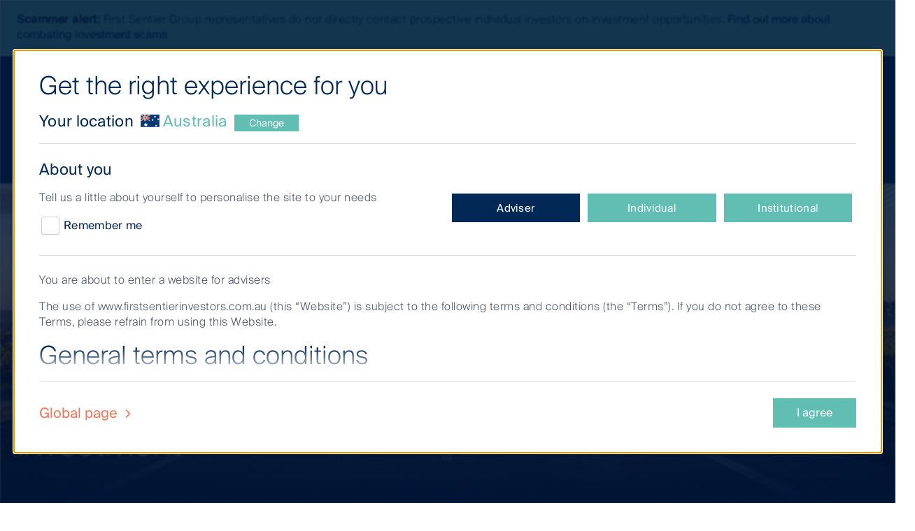

--- FILE ---
content_type: text/html;charset=utf-8
request_url: https://www.firstsentierinvestors.com.au/au/en/adviser/our-funds/fixed-income/short-term-investments/responsible-investment.html
body_size: 21191
content:
<!DOCTYPE html> <html lang=en> <head> <meta charset=UTF-8 /> <title>Responsible Investment | Short Term Investments | First Sentier Investors</title> <meta name=description content="We consider ESG risks to be factors that may place business value at risk. Companies at risk are identified using both external providers and our own internally driven research, which is based on a systematic and extensive company meeting program."/> <meta name=template content=fsi-generic-page /> <meta name="twitter:title" property="og:title" content="Approach to responsible investment"/> <meta name="twitter:description" property="og:description" content="We consider ESG risks to be factors that may place business value at risk. Companies at risk are identified using both external providers and our own internally driven research, which is based on a systematic and extensive company meeting program."/> <meta name="twitter:url" property="og:url" content="https://www.firstsentierinvestors.com.au/au/en/adviser/our-funds/fixed-income/short-term-investments/responsible-investment.html"/> <meta name="twitter:image" property="og:image" content="https://www.firstsentierinvestors.com.au/content/dam/web/global/strategy-page-hero-images/Short-term-investments-bg-p-2000.jpeg"/> <meta property="og:type" content=website /> <meta property="og:site_name" content="First Sentier Investors Australia"/> <meta name="twitter:card" content=summary_large_image /> <link rel=alternate href="https://www.firstsentierinvestors.com.au/au/en/adviser/our-funds/fixed-income/short-term-investments/responsible-investment.html" hreflang=en-au /> <link rel=canonical href="https://www.firstsentierinvestors.com.au/au/en/adviser/our-funds/fixed-income/short-term-investments/responsible-investment.html" id=path-name /> <link rel=dns-prefetch href="//www.google-analytics.com/"/> <link rel=dns-prefetch href="//siteimproveanalytics.com/"/> <link rel=dns-prefetch href="//scripts.sophus3.com/"/> <link rel=dns-prefetch href="//pi.pardot.com/"/> <link rel=dns-prefetch href="//cdn-au.onetrust.com/"/> <link rel=dns-prefetch href="//fml-x.com/"/> <script>
    (function namespace() {
        if (!Object.prototype.hasOwnProperty.call(window, "FSI")) {
            window.FSI = {
                vanityDetails: {
                    isVanityUrl: false,
                    isVanityGeoTargeted: false
                },
                currentPagePath: "\/content\/cfsgam\/au\/en\/adviser\/our\u002Dfunds\/fixed\u002Dincome\/short\u002Dterm\u002Dinvestments\/responsible\u002Dinvestment"
            };
        }
    })();
</script> <meta http-equiv=X-UA-Compatible content="IE=edge"/> <meta name=viewport content="width=device-width, user-scalable=1, initial-scale=1, minimum-scale=1"/> <meta name=format-detection content="telephone=no"/> <!-- Full Screen --> <meta name=apple-mobile-web-app-capable content=yes /> <meta name=mobile-web-app-capable content=yes /> <!-- Alphix Tag --> <script async src="https://fml-x.com/load/cc77e08c-fe59-4dce-9b94-859e20341dc7"></script> <!-- Google Tag Manager --> <script>
    (function(w,d,s,l,i){w[l]=w[l]||[];w[l].push({'gtm.start':
    new Date().getTime(),event:'gtm.js'});var f=d.getElementsByTagName(s)[0],
    j=d.createElement(s),dl=l!='dataLayer'?'&l='+l:'';j.async=true;j.src=
    'https://www.googletagmanager.com/gtm.js?id='+i+dl;f.parentNode.insertBefore(j,f);
    })(window,document,'script','dataLayer','GTM-TN43SWD');
    </script> <!-- End Google Tag Manager --> <!-- OneTrust Consent Banner --> <!-- End OneTrust Consent Banner --> <link rel=stylesheet href="/etc/designs/cfsgam/clientlib-fsi.min.ec5da21bd379210e5547284f5cbabb8c.css" type="text/css"> <link rel=stylesheet href="/etc/designs/cfsgam/clientlib-rebrand.min.720263c4579192b7794632796336de6d.css" type="text/css"> <!-- Favicon - Add query parameter to show updated version icon for all users --> <link rel=icon type="image/png" href="/etc/designs/cfsgam/favicon-au.png?q=latest"/> <!-- WebSite Structured Data Home Page starts--> <!-- Website Structured Data Home Page ends --> <!-- Structured Data AU Home Page starts--> <!-- Structured Data AU Home Page ends --> <!-- Structured Data Other Home Pages starts--> <!-- Structured Data Other Home Pages end--> <!-- Structured Data Article Pages starts--> <!-- Structured Data Article Pages ends--> <!-- Structured Data Latest Insights Page starts--> <!-- Structured Data Latest Insights Page ends--> </head> <body> <!-- Google Tag Manager (noscript) --> <noscript> <iframe src="https://www.googletagmanager.com/ns.html?id=GTM-TN43SWD" height=0 width=0 style="display:none;visibility:hidden"></iframe> </noscript> <!-- End Google Tag Manager (noscript) --><div id=aem-wcmmode data-wcmmode=Disabled data-publish-view=true></div><!-- Page wrapper --><div class=wrapper data-modal-page><div class=content><!-- Template block --><div class=template><div class=cookie-header-wrapper><div class="bse bse--cookie-strip section section--cookie-strip"><div class="bse-cookie-strip js-bse-cookie-strip" role=alert id=fsi-alert><div class=bse-cookie-strip__inner style="max-width:1240px"><div class=bse-cookie-strip__message-column><!-- Start rich text component --><div class="bse bse--rich-text section section--rich-text bse-cookie-strip-text"><p><b>Scammer alert: </b>First Sentier Group representatives do not directly contact prospective individual investors on investment opportunities. <a href="/au/en/adviser/footer/combating-investment-scams.html" target=_self>Find out more about combating investment scams</a></p></div><!-- End rich text component --></div></div></div></div></div><div class=header><div class="fsi fsi--header"><header class=fsi-header><div class="fsi-header__navigation-bar fsi-header__w-navigation js-navigation-menu"><div class=fsi-header__logo-wrapper><div class=fsi-header__logo-container><div class=fsi-header__navbar-left-content><a href="/au/en/adviser/home.html" class="fsi-header__brand fsi-header__w-nav-brand"><img loading=lazy src="/content/dam/web/global/logos/first-sentier-logo-green-white-svg.svg" width=200 alt="Main masthead logo"/></a><div class=fsi-header__sub-nav-menu><a href="#country-selector" class="fsi-header__nav-aux-link fsi-header__nav-change-location" data-modal-trigger=country-selector> <span class=intro-phrase>Website experience:</span> <span class="fsi-header__text-span-7-all icon-fsi icon-user"></span> <span class=flag aria-hidden><img loading=lazy role=presentation class=flag src="/content/dam/cfsgam/flags/au.gif" alt=""/></span> <span class="country-name sr-only">Australia</span> <span class=investor-type>Adviser</span> <span class=country-code aria-hidden>au</span> </a> <a href="/au/en/adviser/contact-us.html" target=_self class="fsi-header__nav-aux-link "> <span class="fsi-header__text-span-7 icon-fsi icon-mail"></span>Contact us</a> <a href="/au/en/adviser/who-we-are/invest-with-us.html" target=_self class="fsi-header__nav-aux-link fsi-header__end"> <span class="fsi-header__text-span-7 icon-fsi icon-play-circle"></span>Invest with us</a></div></div></div></div><div class=fsi-tablet-wide-search-login-buttons><div class=fsi-header__desktop><div class="fsi-header__login-search-indent fsi-search__input-field js-fsi-search__input-field"><div class="fsi-search__close-icon close icon-fsi icon-x js-fsi-close__icon2" style="display: none;"></div><div class="icon-fsi icon-search js-fsi-search__icon"></div></div></div><div class=fsi-desktop-login-button><a href="https://mymanagedfunds.com.au/Funds/FSI/Login" style="position:absolute;display:flex;right:0%;margin-top:5px;opacity:1;" target=_blank class="cta__button cta__w-button fsi-search__cta-button login-button js-fsi-search__cta-button"><span class="fsi-header__login-span icon-fsi icon-lock"></span>Login</a></div></div><div class=fsi-header__navigation-wrapper><div class=fsi-header__mobile-aux><div class="fsi-header__mobile-login-button header"><a href="https://mymanagedfunds.com.au/Funds/FSI/Login" style="position:absolute;display:flex;right:0%;margin-top:5px;opacity:1;" target=_blank class="cta__button cta__w-button fsi-search__cta-button login-button js-fsi-search__cta-button"><span class="fsi-header__login-span icon-fsi icon-lock"></span>Login</a></div><a href="/au/en/adviser/contact-us.html" class="fsi-header__cta-link-block fsi-header__cta-link-w-block"><div class=fsi-header__cta-icon-block-6><span class="fsi-header__icon-font fsi-header__aux icon-fsi icon-mail"></span></div><div class=fsi-header__cta-link-text>Contact us</div></a> <a href="/au/en/adviser/who-we-are/invest-with-us.html" class="fsi-header__cta-link-block fsi-header__cta-link-w-block"><div class=fsi-header__cta-icon-block-6><span class="fsi-header__icon-font fsi-header__aux icon-fsi icon-play-circle"></span></div><div class=fsi-header__cta-link-text>Invest with us</div></a></div><!--search field in mobile--><div class="bse-search-input__toggle-container js-fsi-search__input-field"><a class="bse-cta js-bse-cta fsi-search-mobile__icon" aria-haspopup=true aria-expanded=false aria-controls=bse-search-input role=button><div class=fsi-header__cta-icon-block-6><div class="fsi-search__close-icon close icon-fsi icon-x js-fsi-close__icon2" style="display: none;"></div><span class="fsi-header__icon-font fsi-header__aux icon-fsi icon-search js-fsi-search__icon"></span></div><div class=fsi-header__cta-link-text>Search…</div></a></div><div class=container><nav class="fsi-header__navigation-menu fsi-header__w-navigation-menu js-mobile-menu"><div class="fsi-header__navigation-dropdown fsi-header__navigation-dropdown--mobile-only fsi-header__w-navigation-dropdown"><a href="#country-selector" class="fsi-header__nav-aux-link fsi-header__nav-change-location" data-modal-trigger=country-selector> <span class=intro-phrase>Website experience:</span> <span class="fsi-header__text-span-7-all icon-fsi icon-user"></span> <span class=flag aria-hidden><img loading=lazy role=presentation class=flag src="/content/dam/cfsgam/flags/au.gif" alt=""/></span> <span class="country-name sr-only">Australia</span> <span class=investor-type>Adviser</span> <span class=country-code aria-hidden>au</span> </a></div><div data-delay=200 class="fsi-header__navigation-dropdown fsi-header__w-navigation-dropdown js-fsi-navigation-dropdown" role=menu><!--Desktop--> <a href="/au/en/adviser/home.html" class=fsi-header__desktop><div class="fsi-header__navigation-link fsi-header__navigation-link-desktop fsi-header__w-navigation-dropdown-toggle">Home</div></a> <!--Mobile--> <a href="/au/en/adviser/home.html" class=" fsi-header__mobile fsi-header__navigation-link fsi-header__navigation-link-accordion fsi-header__w-navigation-dropdown-toggle">Home</a> <!--Desktop--> <!--Mobile--></div><div data-delay=200 class="fsi-header__navigation-dropdown fsi-header__w-navigation-dropdown js-fsi-navigation-dropdown" role=menu><!--Desktop--><div class="fsi-header__desktop fsi-header__navigation-link-desktop fsi-header__navigation-link fsi-header__w-navigation-dropdown-toggle js-navigation-link-desktop" id=w-dropdown-toggle-1 tabindex=1 aria-controls=w-dropdown-list-1 aria-haspopup=menu aria-expanded=true style="outline: none;"><div class="fsi-header__navigation-icon fsi-header__navigation-w-icon-dropdown-toggle"></div><div class=nav-link>Our capabilities</div><div style="opacity: 0;" class="fsi-header__navigation-block-4 js-navigation-block-4"></div></div><!--Mobile--><div class="fsi-header__mobile fsi-header__navigation-link fsi-header__w-navigation-dropdown-toggle fsi-header__w-navigation-dropdown-toggle-open js-navigation-link-mobile" id=w-dropdown-toggle-1 tabindex=1 aria-controls=w-dropdown-list-1 aria-haspopup=menu aria-expanded=true style="outline: none;"><div class="fsi-header__navigation-icon fsi-header__navigation-w-icon-dropdown-toggle"></div><div class=nav-link>Our capabilities</div><div style="opacity: 0;" class="fsi-header__navigation-block-4 js-navigation-block-4"></div></div><!--Desktop--> <nav style="display:none" class="fsi-header__desktop rebrand-navigation__dropdown-list rebrand-navigation__w-dropdown-list" id=w-dropdown-list-1><div class="rebrand-navigation__columns rebrand-navigation__w-row"><div style="background-color:#022856;" data-column-type=3 class="fsi-header__desktop rebrand-navigation__dropdown-block rebrand-navigation__three-column"><a href="/au/en/adviser/our-funds.html" class="rebrand-navigation__dropdown-link rebrand-navigation__heading rebrand-navigation__w-dropdown-link">Our capabilities</a></div><div style="background-color:#022856;" class="fsi-header__desktop rebrand-navigation__column rebrand-navigation__w-col"><div class="fsi-header__desktop rebrand-navigation__summary-text"><p>By asset class</p><p> </p></div><div class="fsi-header__desktop rebrand-navigation__nav-grid-col"><a href="/au/en/adviser/our-funds/australian-equities.html" class="rebrand-navigation__dropdown-link rebrand-navigation__sub-heading rebrand-navigation__w-dropdown-link js-fsi-navigation__dropdown-link">Australian equities</a><div class=rebrand-navigation__summary-text></div></div><div class="fsi-header__mobile rebrand-navigation__nav-grid-col"><a href="/au/en/adviser/our-funds/australian-equities.html" class="fsi-header__mobile rebrand-navigation__dropdown-link rebrand-navigation__sub-heading secondary-navigation-no-child rebrand-navigation__w-dropdown-link">Australian equities</a></div><div class="fsi-header__desktop rebrand-navigation__nav-grid-col"><a href="/au/en/adviser/our-funds/infrastructure-real-estate.html" class="rebrand-navigation__dropdown-link rebrand-navigation__sub-heading rebrand-navigation__w-dropdown-link js-fsi-navigation__dropdown-link">Infrastructure and real estate</a><div class=rebrand-navigation__summary-text></div></div><div class="fsi-header__mobile rebrand-navigation__nav-grid-col"><a href="/au/en/adviser/our-funds/infrastructure-real-estate.html" class="fsi-header__mobile rebrand-navigation__dropdown-link rebrand-navigation__sub-heading secondary-navigation-no-child rebrand-navigation__w-dropdown-link">Infrastructure and real estate</a></div><div class="fsi-header__desktop rebrand-navigation__nav-grid-col"><a href="/au/en/adviser/our-funds/fixed-income.html" class="rebrand-navigation__dropdown-link rebrand-navigation__sub-heading rebrand-navigation__w-dropdown-link js-fsi-navigation__dropdown-link">Fixed income</a><div class=rebrand-navigation__summary-text></div></div><div class="fsi-header__mobile rebrand-navigation__nav-grid-col"><a href="/au/en/adviser/our-funds/fixed-income.html" class="fsi-header__mobile rebrand-navigation__dropdown-link rebrand-navigation__sub-heading secondary-navigation-no-child rebrand-navigation__w-dropdown-link">Fixed income</a></div></div><div class=fsi-header__mobile><div class="fsi-header__desktop rebrand-navigation__summary-text"><p>By asset class</p><p> </p></div><div class="fsi-header__desktop rebrand-navigation__nav-grid-col"><a href="/au/en/adviser/our-funds/australian-equities.html" class="rebrand-navigation__dropdown-link rebrand-navigation__sub-heading rebrand-navigation__w-dropdown-link js-fsi-navigation__dropdown-link">Australian equities</a><div class=rebrand-navigation__summary-text></div></div><div class="fsi-header__mobile rebrand-navigation__nav-grid-col"><a href="/au/en/adviser/our-funds/australian-equities.html" class="fsi-header__mobile rebrand-navigation__dropdown-link rebrand-navigation__sub-heading secondary-navigation-no-child rebrand-navigation__w-dropdown-link">Australian equities</a></div><div class="fsi-header__desktop rebrand-navigation__nav-grid-col"><a href="/au/en/adviser/our-funds/infrastructure-real-estate.html" class="rebrand-navigation__dropdown-link rebrand-navigation__sub-heading rebrand-navigation__w-dropdown-link js-fsi-navigation__dropdown-link">Infrastructure and real estate</a><div class=rebrand-navigation__summary-text></div></div><div class="fsi-header__mobile rebrand-navigation__nav-grid-col"><a href="/au/en/adviser/our-funds/infrastructure-real-estate.html" class="fsi-header__mobile rebrand-navigation__dropdown-link rebrand-navigation__sub-heading secondary-navigation-no-child rebrand-navigation__w-dropdown-link">Infrastructure and real estate</a></div><div class="fsi-header__desktop rebrand-navigation__nav-grid-col"><a href="/au/en/adviser/our-funds/fixed-income.html" class="rebrand-navigation__dropdown-link rebrand-navigation__sub-heading rebrand-navigation__w-dropdown-link js-fsi-navigation__dropdown-link">Fixed income</a><div class=rebrand-navigation__summary-text></div></div><div class="fsi-header__mobile rebrand-navigation__nav-grid-col"><a href="/au/en/adviser/our-funds/fixed-income.html" class="fsi-header__mobile rebrand-navigation__dropdown-link rebrand-navigation__sub-heading secondary-navigation-no-child rebrand-navigation__w-dropdown-link">Fixed income</a></div></div><div style="background-color:#022856;" class="fsi-header__desktop rebrand-navigation__column rebrand-navigation__w-col"><div class="fsi-header__desktop rebrand-navigation__summary-text"><p>By type</p><p> </p></div><div class="fsi-header__desktop rebrand-navigation__nav-grid-col"><a href="/au/en/adviser/our-funds.html" class="rebrand-navigation__dropdown-link rebrand-navigation__sub-heading rebrand-navigation__w-dropdown-link js-fsi-navigation__dropdown-link">Managed Funds</a><div class=rebrand-navigation__summary-text></div></div><div class="fsi-header__mobile rebrand-navigation__nav-grid-col"><a href="/au/en/adviser/our-funds.html" class="fsi-header__mobile rebrand-navigation__dropdown-link rebrand-navigation__sub-heading secondary-navigation-no-child rebrand-navigation__w-dropdown-link">Managed Funds</a></div><div class="fsi-header__desktop rebrand-navigation__nav-grid-col"><a href="/au/en/adviser/our-funds/exchange-traded-funds.html" class="rebrand-navigation__dropdown-link rebrand-navigation__sub-heading rebrand-navigation__w-dropdown-link js-fsi-navigation__dropdown-link">ETFs</a><div class=rebrand-navigation__summary-text></div></div><div class="fsi-header__mobile rebrand-navigation__nav-grid-col"><a href="/au/en/adviser/our-funds/exchange-traded-funds.html" class="fsi-header__mobile rebrand-navigation__dropdown-link rebrand-navigation__sub-heading secondary-navigation-no-child rebrand-navigation__w-dropdown-link">ETFs</a></div><div class="fsi-header__desktop rebrand-navigation__nav-grid-col"><a href="/au/en/adviser/our-funds/australian-equities/separately-managed-accounts.html" class="rebrand-navigation__dropdown-link rebrand-navigation__sub-heading rebrand-navigation__w-dropdown-link js-fsi-navigation__dropdown-link">Separately Managed Accounts</a><div class=rebrand-navigation__summary-text></div></div><div class="fsi-header__mobile rebrand-navigation__nav-grid-col"><a href="/au/en/adviser/our-funds/australian-equities/separately-managed-accounts.html" class="fsi-header__mobile rebrand-navigation__dropdown-link rebrand-navigation__sub-heading secondary-navigation-no-child rebrand-navigation__w-dropdown-link">Separately Managed Accounts</a></div></div><div class=fsi-header__mobile><div class="fsi-header__desktop rebrand-navigation__summary-text"><p>By type</p><p> </p></div><div class="fsi-header__desktop rebrand-navigation__nav-grid-col"><a href="/au/en/adviser/our-funds.html" class="rebrand-navigation__dropdown-link rebrand-navigation__sub-heading rebrand-navigation__w-dropdown-link js-fsi-navigation__dropdown-link">Managed Funds</a><div class=rebrand-navigation__summary-text></div></div><div class="fsi-header__mobile rebrand-navigation__nav-grid-col"><a href="/au/en/adviser/our-funds.html" class="fsi-header__mobile rebrand-navigation__dropdown-link rebrand-navigation__sub-heading secondary-navigation-no-child rebrand-navigation__w-dropdown-link">Managed Funds</a></div><div class="fsi-header__desktop rebrand-navigation__nav-grid-col"><a href="/au/en/adviser/our-funds/exchange-traded-funds.html" class="rebrand-navigation__dropdown-link rebrand-navigation__sub-heading rebrand-navigation__w-dropdown-link js-fsi-navigation__dropdown-link">ETFs</a><div class=rebrand-navigation__summary-text></div></div><div class="fsi-header__mobile rebrand-navigation__nav-grid-col"><a href="/au/en/adviser/our-funds/exchange-traded-funds.html" class="fsi-header__mobile rebrand-navigation__dropdown-link rebrand-navigation__sub-heading secondary-navigation-no-child rebrand-navigation__w-dropdown-link">ETFs</a></div><div class="fsi-header__desktop rebrand-navigation__nav-grid-col"><a href="/au/en/adviser/our-funds/australian-equities/separately-managed-accounts.html" class="rebrand-navigation__dropdown-link rebrand-navigation__sub-heading rebrand-navigation__w-dropdown-link js-fsi-navigation__dropdown-link">Separately Managed Accounts</a><div class=rebrand-navigation__summary-text></div></div><div class="fsi-header__mobile rebrand-navigation__nav-grid-col"><a href="/au/en/adviser/our-funds/australian-equities/separately-managed-accounts.html" class="fsi-header__mobile rebrand-navigation__dropdown-link rebrand-navigation__sub-heading secondary-navigation-no-child rebrand-navigation__w-dropdown-link">Separately Managed Accounts</a></div></div><div style="background-color:#022856;" class="fsi-header__desktop rebrand-navigation__column rebrand-navigation__w-col"><div class="fsi-header__desktop rebrand-navigation__summary-text"><p>Affiliate investment teams of First Sentier Group</p><p> </p></div><div class="fsi-header__desktop rebrand-navigation__nav-grid-col"><a href="/au/en/adviser/our-funds/fssa-investment-managers.html" class="rebrand-navigation__dropdown-link rebrand-navigation__sub-heading rebrand-navigation__w-dropdown-link js-fsi-navigation__dropdown-link">FSSA Investment Managers</a><div class=rebrand-navigation__summary-text></div></div><div class="fsi-header__mobile rebrand-navigation__nav-grid-col"><a href="/au/en/adviser/our-funds/fssa-investment-managers.html" class="fsi-header__mobile rebrand-navigation__dropdown-link rebrand-navigation__sub-heading secondary-navigation-no-child rebrand-navigation__w-dropdown-link">FSSA Investment Managers</a></div><div class="fsi-header__desktop rebrand-navigation__nav-grid-col"><a href="/au/en/adviser/our-funds/rqi-investors.html" class="rebrand-navigation__dropdown-link rebrand-navigation__sub-heading rebrand-navigation__w-dropdown-link js-fsi-navigation__dropdown-link">RQI Investors</a><div class=rebrand-navigation__summary-text></div></div><div class="fsi-header__mobile rebrand-navigation__nav-grid-col"><a href="/au/en/adviser/our-funds/rqi-investors.html" class="fsi-header__mobile rebrand-navigation__dropdown-link rebrand-navigation__sub-heading secondary-navigation-no-child rebrand-navigation__w-dropdown-link">RQI Investors</a></div><div class="fsi-header__desktop rebrand-navigation__nav-grid-col"><a href="/au/en/adviser/our-funds/stewart-investors.html" class="rebrand-navigation__dropdown-link rebrand-navigation__sub-heading rebrand-navigation__w-dropdown-link js-fsi-navigation__dropdown-link">Stewart Investors</a><div class=rebrand-navigation__summary-text></div></div><div class="fsi-header__mobile rebrand-navigation__nav-grid-col"><a href="/au/en/adviser/our-funds/stewart-investors.html" class="fsi-header__mobile rebrand-navigation__dropdown-link rebrand-navigation__sub-heading secondary-navigation-no-child rebrand-navigation__w-dropdown-link">Stewart Investors</a></div></div><div class=fsi-header__mobile><div class="fsi-header__desktop rebrand-navigation__summary-text"><p>Affiliate investment teams of First Sentier Group</p><p> </p></div><div class="fsi-header__desktop rebrand-navigation__nav-grid-col"><a href="/au/en/adviser/our-funds/fssa-investment-managers.html" class="rebrand-navigation__dropdown-link rebrand-navigation__sub-heading rebrand-navigation__w-dropdown-link js-fsi-navigation__dropdown-link">FSSA Investment Managers</a><div class=rebrand-navigation__summary-text></div></div><div class="fsi-header__mobile rebrand-navigation__nav-grid-col"><a href="/au/en/adviser/our-funds/fssa-investment-managers.html" class="fsi-header__mobile rebrand-navigation__dropdown-link rebrand-navigation__sub-heading secondary-navigation-no-child rebrand-navigation__w-dropdown-link">FSSA Investment Managers</a></div><div class="fsi-header__desktop rebrand-navigation__nav-grid-col"><a href="/au/en/adviser/our-funds/rqi-investors.html" class="rebrand-navigation__dropdown-link rebrand-navigation__sub-heading rebrand-navigation__w-dropdown-link js-fsi-navigation__dropdown-link">RQI Investors</a><div class=rebrand-navigation__summary-text></div></div><div class="fsi-header__mobile rebrand-navigation__nav-grid-col"><a href="/au/en/adviser/our-funds/rqi-investors.html" class="fsi-header__mobile rebrand-navigation__dropdown-link rebrand-navigation__sub-heading secondary-navigation-no-child rebrand-navigation__w-dropdown-link">RQI Investors</a></div><div class="fsi-header__desktop rebrand-navigation__nav-grid-col"><a href="/au/en/adviser/our-funds/stewart-investors.html" class="rebrand-navigation__dropdown-link rebrand-navigation__sub-heading rebrand-navigation__w-dropdown-link js-fsi-navigation__dropdown-link">Stewart Investors</a><div class=rebrand-navigation__summary-text></div></div><div class="fsi-header__mobile rebrand-navigation__nav-grid-col"><a href="/au/en/adviser/our-funds/stewart-investors.html" class="fsi-header__mobile rebrand-navigation__dropdown-link rebrand-navigation__sub-heading secondary-navigation-no-child rebrand-navigation__w-dropdown-link">Stewart Investors</a></div></div></div></nav> <!--Mobile--> <nav style="opacity: 0;" class="fsi-header__mobile rebrand-navigation__dropdown-list rebrand-navigation__w-dropdown-list rebrand-navigation__w-dropdown-list-open fsi-header__dropdown-transition" id=w-dropdown-list-1><div class=rebrand-navigation__mobile-nav-wrapper><div style="background-color:#022856;" data-column-type=3 class="fsi-header__desktop rebrand-navigation__dropdown-block rebrand-navigation__three-column"><a href="/au/en/adviser/our-funds.html" class="rebrand-navigation__dropdown-link rebrand-navigation__heading rebrand-navigation__w-dropdown-link">Our capabilities</a></div><div style="background-color:#022856;" class="fsi-header__desktop rebrand-navigation__column rebrand-navigation__w-col"><div class="fsi-header__desktop rebrand-navigation__summary-text"><p>By asset class</p><p> </p></div><div class="fsi-header__desktop rebrand-navigation__nav-grid-col"><a href="/au/en/adviser/our-funds/australian-equities.html" class="rebrand-navigation__dropdown-link rebrand-navigation__sub-heading rebrand-navigation__w-dropdown-link js-fsi-navigation__dropdown-link">Australian equities</a><div class=rebrand-navigation__summary-text></div></div><div class="fsi-header__mobile rebrand-navigation__nav-grid-col"><a href="/au/en/adviser/our-funds/australian-equities.html" class="fsi-header__mobile rebrand-navigation__dropdown-link rebrand-navigation__sub-heading secondary-navigation-no-child rebrand-navigation__w-dropdown-link">Australian equities</a></div><div class="fsi-header__desktop rebrand-navigation__nav-grid-col"><a href="/au/en/adviser/our-funds/infrastructure-real-estate.html" class="rebrand-navigation__dropdown-link rebrand-navigation__sub-heading rebrand-navigation__w-dropdown-link js-fsi-navigation__dropdown-link">Infrastructure and real estate</a><div class=rebrand-navigation__summary-text></div></div><div class="fsi-header__mobile rebrand-navigation__nav-grid-col"><a href="/au/en/adviser/our-funds/infrastructure-real-estate.html" class="fsi-header__mobile rebrand-navigation__dropdown-link rebrand-navigation__sub-heading secondary-navigation-no-child rebrand-navigation__w-dropdown-link">Infrastructure and real estate</a></div><div class="fsi-header__desktop rebrand-navigation__nav-grid-col"><a href="/au/en/adviser/our-funds/fixed-income.html" class="rebrand-navigation__dropdown-link rebrand-navigation__sub-heading rebrand-navigation__w-dropdown-link js-fsi-navigation__dropdown-link">Fixed income</a><div class=rebrand-navigation__summary-text></div></div><div class="fsi-header__mobile rebrand-navigation__nav-grid-col"><a href="/au/en/adviser/our-funds/fixed-income.html" class="fsi-header__mobile rebrand-navigation__dropdown-link rebrand-navigation__sub-heading secondary-navigation-no-child rebrand-navigation__w-dropdown-link">Fixed income</a></div></div><div class=fsi-header__mobile><div class="fsi-header__desktop rebrand-navigation__summary-text"><p>By asset class</p><p> </p></div><div class="fsi-header__desktop rebrand-navigation__nav-grid-col"><a href="/au/en/adviser/our-funds/australian-equities.html" class="rebrand-navigation__dropdown-link rebrand-navigation__sub-heading rebrand-navigation__w-dropdown-link js-fsi-navigation__dropdown-link">Australian equities</a><div class=rebrand-navigation__summary-text></div></div><div class="fsi-header__mobile rebrand-navigation__nav-grid-col"><a href="/au/en/adviser/our-funds/australian-equities.html" class="fsi-header__mobile rebrand-navigation__dropdown-link rebrand-navigation__sub-heading secondary-navigation-no-child rebrand-navigation__w-dropdown-link">Australian equities</a></div><div class="fsi-header__desktop rebrand-navigation__nav-grid-col"><a href="/au/en/adviser/our-funds/infrastructure-real-estate.html" class="rebrand-navigation__dropdown-link rebrand-navigation__sub-heading rebrand-navigation__w-dropdown-link js-fsi-navigation__dropdown-link">Infrastructure and real estate</a><div class=rebrand-navigation__summary-text></div></div><div class="fsi-header__mobile rebrand-navigation__nav-grid-col"><a href="/au/en/adviser/our-funds/infrastructure-real-estate.html" class="fsi-header__mobile rebrand-navigation__dropdown-link rebrand-navigation__sub-heading secondary-navigation-no-child rebrand-navigation__w-dropdown-link">Infrastructure and real estate</a></div><div class="fsi-header__desktop rebrand-navigation__nav-grid-col"><a href="/au/en/adviser/our-funds/fixed-income.html" class="rebrand-navigation__dropdown-link rebrand-navigation__sub-heading rebrand-navigation__w-dropdown-link js-fsi-navigation__dropdown-link">Fixed income</a><div class=rebrand-navigation__summary-text></div></div><div class="fsi-header__mobile rebrand-navigation__nav-grid-col"><a href="/au/en/adviser/our-funds/fixed-income.html" class="fsi-header__mobile rebrand-navigation__dropdown-link rebrand-navigation__sub-heading secondary-navigation-no-child rebrand-navigation__w-dropdown-link">Fixed income</a></div></div><div style="background-color:#022856;" class="fsi-header__desktop rebrand-navigation__column rebrand-navigation__w-col"><div class="fsi-header__desktop rebrand-navigation__summary-text"><p>By type</p><p> </p></div><div class="fsi-header__desktop rebrand-navigation__nav-grid-col"><a href="/au/en/adviser/our-funds.html" class="rebrand-navigation__dropdown-link rebrand-navigation__sub-heading rebrand-navigation__w-dropdown-link js-fsi-navigation__dropdown-link">Managed Funds</a><div class=rebrand-navigation__summary-text></div></div><div class="fsi-header__mobile rebrand-navigation__nav-grid-col"><a href="/au/en/adviser/our-funds.html" class="fsi-header__mobile rebrand-navigation__dropdown-link rebrand-navigation__sub-heading secondary-navigation-no-child rebrand-navigation__w-dropdown-link">Managed Funds</a></div><div class="fsi-header__desktop rebrand-navigation__nav-grid-col"><a href="/au/en/adviser/our-funds/exchange-traded-funds.html" class="rebrand-navigation__dropdown-link rebrand-navigation__sub-heading rebrand-navigation__w-dropdown-link js-fsi-navigation__dropdown-link">ETFs</a><div class=rebrand-navigation__summary-text></div></div><div class="fsi-header__mobile rebrand-navigation__nav-grid-col"><a href="/au/en/adviser/our-funds/exchange-traded-funds.html" class="fsi-header__mobile rebrand-navigation__dropdown-link rebrand-navigation__sub-heading secondary-navigation-no-child rebrand-navigation__w-dropdown-link">ETFs</a></div><div class="fsi-header__desktop rebrand-navigation__nav-grid-col"><a href="/au/en/adviser/our-funds/australian-equities/separately-managed-accounts.html" class="rebrand-navigation__dropdown-link rebrand-navigation__sub-heading rebrand-navigation__w-dropdown-link js-fsi-navigation__dropdown-link">Separately Managed Accounts</a><div class=rebrand-navigation__summary-text></div></div><div class="fsi-header__mobile rebrand-navigation__nav-grid-col"><a href="/au/en/adviser/our-funds/australian-equities/separately-managed-accounts.html" class="fsi-header__mobile rebrand-navigation__dropdown-link rebrand-navigation__sub-heading secondary-navigation-no-child rebrand-navigation__w-dropdown-link">Separately Managed Accounts</a></div></div><div class=fsi-header__mobile><div class="fsi-header__desktop rebrand-navigation__summary-text"><p>By type</p><p> </p></div><div class="fsi-header__desktop rebrand-navigation__nav-grid-col"><a href="/au/en/adviser/our-funds.html" class="rebrand-navigation__dropdown-link rebrand-navigation__sub-heading rebrand-navigation__w-dropdown-link js-fsi-navigation__dropdown-link">Managed Funds</a><div class=rebrand-navigation__summary-text></div></div><div class="fsi-header__mobile rebrand-navigation__nav-grid-col"><a href="/au/en/adviser/our-funds.html" class="fsi-header__mobile rebrand-navigation__dropdown-link rebrand-navigation__sub-heading secondary-navigation-no-child rebrand-navigation__w-dropdown-link">Managed Funds</a></div><div class="fsi-header__desktop rebrand-navigation__nav-grid-col"><a href="/au/en/adviser/our-funds/exchange-traded-funds.html" class="rebrand-navigation__dropdown-link rebrand-navigation__sub-heading rebrand-navigation__w-dropdown-link js-fsi-navigation__dropdown-link">ETFs</a><div class=rebrand-navigation__summary-text></div></div><div class="fsi-header__mobile rebrand-navigation__nav-grid-col"><a href="/au/en/adviser/our-funds/exchange-traded-funds.html" class="fsi-header__mobile rebrand-navigation__dropdown-link rebrand-navigation__sub-heading secondary-navigation-no-child rebrand-navigation__w-dropdown-link">ETFs</a></div><div class="fsi-header__desktop rebrand-navigation__nav-grid-col"><a href="/au/en/adviser/our-funds/australian-equities/separately-managed-accounts.html" class="rebrand-navigation__dropdown-link rebrand-navigation__sub-heading rebrand-navigation__w-dropdown-link js-fsi-navigation__dropdown-link">Separately Managed Accounts</a><div class=rebrand-navigation__summary-text></div></div><div class="fsi-header__mobile rebrand-navigation__nav-grid-col"><a href="/au/en/adviser/our-funds/australian-equities/separately-managed-accounts.html" class="fsi-header__mobile rebrand-navigation__dropdown-link rebrand-navigation__sub-heading secondary-navigation-no-child rebrand-navigation__w-dropdown-link">Separately Managed Accounts</a></div></div><div style="background-color:#022856;" class="fsi-header__desktop rebrand-navigation__column rebrand-navigation__w-col"><div class="fsi-header__desktop rebrand-navigation__summary-text"><p>Affiliate investment teams of First Sentier Group</p><p> </p></div><div class="fsi-header__desktop rebrand-navigation__nav-grid-col"><a href="/au/en/adviser/our-funds/fssa-investment-managers.html" class="rebrand-navigation__dropdown-link rebrand-navigation__sub-heading rebrand-navigation__w-dropdown-link js-fsi-navigation__dropdown-link">FSSA Investment Managers</a><div class=rebrand-navigation__summary-text></div></div><div class="fsi-header__mobile rebrand-navigation__nav-grid-col"><a href="/au/en/adviser/our-funds/fssa-investment-managers.html" class="fsi-header__mobile rebrand-navigation__dropdown-link rebrand-navigation__sub-heading secondary-navigation-no-child rebrand-navigation__w-dropdown-link">FSSA Investment Managers</a></div><div class="fsi-header__desktop rebrand-navigation__nav-grid-col"><a href="/au/en/adviser/our-funds/rqi-investors.html" class="rebrand-navigation__dropdown-link rebrand-navigation__sub-heading rebrand-navigation__w-dropdown-link js-fsi-navigation__dropdown-link">RQI Investors</a><div class=rebrand-navigation__summary-text></div></div><div class="fsi-header__mobile rebrand-navigation__nav-grid-col"><a href="/au/en/adviser/our-funds/rqi-investors.html" class="fsi-header__mobile rebrand-navigation__dropdown-link rebrand-navigation__sub-heading secondary-navigation-no-child rebrand-navigation__w-dropdown-link">RQI Investors</a></div><div class="fsi-header__desktop rebrand-navigation__nav-grid-col"><a href="/au/en/adviser/our-funds/stewart-investors.html" class="rebrand-navigation__dropdown-link rebrand-navigation__sub-heading rebrand-navigation__w-dropdown-link js-fsi-navigation__dropdown-link">Stewart Investors</a><div class=rebrand-navigation__summary-text></div></div><div class="fsi-header__mobile rebrand-navigation__nav-grid-col"><a href="/au/en/adviser/our-funds/stewart-investors.html" class="fsi-header__mobile rebrand-navigation__dropdown-link rebrand-navigation__sub-heading secondary-navigation-no-child rebrand-navigation__w-dropdown-link">Stewart Investors</a></div></div><div class=fsi-header__mobile><div class="fsi-header__desktop rebrand-navigation__summary-text"><p>Affiliate investment teams of First Sentier Group</p><p> </p></div><div class="fsi-header__desktop rebrand-navigation__nav-grid-col"><a href="/au/en/adviser/our-funds/fssa-investment-managers.html" class="rebrand-navigation__dropdown-link rebrand-navigation__sub-heading rebrand-navigation__w-dropdown-link js-fsi-navigation__dropdown-link">FSSA Investment Managers</a><div class=rebrand-navigation__summary-text></div></div><div class="fsi-header__mobile rebrand-navigation__nav-grid-col"><a href="/au/en/adviser/our-funds/fssa-investment-managers.html" class="fsi-header__mobile rebrand-navigation__dropdown-link rebrand-navigation__sub-heading secondary-navigation-no-child rebrand-navigation__w-dropdown-link">FSSA Investment Managers</a></div><div class="fsi-header__desktop rebrand-navigation__nav-grid-col"><a href="/au/en/adviser/our-funds/rqi-investors.html" class="rebrand-navigation__dropdown-link rebrand-navigation__sub-heading rebrand-navigation__w-dropdown-link js-fsi-navigation__dropdown-link">RQI Investors</a><div class=rebrand-navigation__summary-text></div></div><div class="fsi-header__mobile rebrand-navigation__nav-grid-col"><a href="/au/en/adviser/our-funds/rqi-investors.html" class="fsi-header__mobile rebrand-navigation__dropdown-link rebrand-navigation__sub-heading secondary-navigation-no-child rebrand-navigation__w-dropdown-link">RQI Investors</a></div><div class="fsi-header__desktop rebrand-navigation__nav-grid-col"><a href="/au/en/adviser/our-funds/stewart-investors.html" class="rebrand-navigation__dropdown-link rebrand-navigation__sub-heading rebrand-navigation__w-dropdown-link js-fsi-navigation__dropdown-link">Stewart Investors</a><div class=rebrand-navigation__summary-text></div></div><div class="fsi-header__mobile rebrand-navigation__nav-grid-col"><a href="/au/en/adviser/our-funds/stewart-investors.html" class="fsi-header__mobile rebrand-navigation__dropdown-link rebrand-navigation__sub-heading secondary-navigation-no-child rebrand-navigation__w-dropdown-link">Stewart Investors</a></div></div></div></nav></div><div data-delay=200 class="fsi-header__navigation-dropdown fsi-header__w-navigation-dropdown js-fsi-navigation-dropdown" role=menu><!--Desktop--><div class="fsi-header__desktop fsi-header__navigation-link-desktop fsi-header__navigation-link fsi-header__w-navigation-dropdown-toggle js-navigation-link-desktop" id=w-dropdown-toggle-2 tabindex=2 aria-controls=w-dropdown-list-2 aria-haspopup=menu aria-expanded=true style="outline: none;"><div class="fsi-header__navigation-icon fsi-header__navigation-w-icon-dropdown-toggle"></div><div class=nav-link>Performance and documents</div><div style="opacity: 0;" class="fsi-header__navigation-block-4 js-navigation-block-4"></div></div><!--Mobile--><div class="fsi-header__mobile fsi-header__navigation-link fsi-header__w-navigation-dropdown-toggle fsi-header__w-navigation-dropdown-toggle-open js-navigation-link-mobile" id=w-dropdown-toggle-2 tabindex=2 aria-controls=w-dropdown-list-2 aria-haspopup=menu aria-expanded=true style="outline: none;"><div class="fsi-header__navigation-icon fsi-header__navigation-w-icon-dropdown-toggle"></div><div class=nav-link>Performance and documents</div><div style="opacity: 0;" class="fsi-header__navigation-block-4 js-navigation-block-4"></div></div><!--Desktop--> <nav style="display:none" class="fsi-header__desktop rebrand-navigation__dropdown-list rebrand-navigation__w-dropdown-list" id=w-dropdown-list-2><div class="rebrand-navigation__columns rebrand-navigation__w-row"><div style="background-color:#022856;" data-column-type=3 class="fsi-header__desktop rebrand-navigation__dropdown-block rebrand-navigation__three-column"><a href="/au/en/adviser/performance.html" class="rebrand-navigation__dropdown-link rebrand-navigation__heading rebrand-navigation__w-dropdown-link">Price and performance</a></div><div style="background-color:#022856;" class="fsi-header__desktop rebrand-navigation__column rebrand-navigation__w-col"><div class="fsi-header__desktop rebrand-navigation__summary-text"><p><span class=p-large>Latest fund price and performance, documents and factsheets and distributions for our range of actively managed funds</span></p></div></div><div class=fsi-header__mobile><div class="fsi-header__desktop rebrand-navigation__summary-text"><p><span class=p-large>Latest fund price and performance, documents and factsheets and distributions for our range of actively managed funds</span></p></div></div><div style="background-color:#022856;" class="fsi-header__desktop rebrand-navigation__column rebrand-navigation__w-col"><div class="fsi-header__desktop rebrand-navigation__nav-grid-col"><a href="/au/en/adviser/performance/price-and-performance.html" class="rebrand-navigation__dropdown-link rebrand-navigation__sub-heading rebrand-navigation__w-dropdown-link js-fsi-navigation__dropdown-link">Price and performance</a><div class=rebrand-navigation__summary-text></div></div><div class="fsi-header__mobile rebrand-navigation__nav-grid-col"><a href="/au/en/adviser/performance/price-and-performance.html" class="fsi-header__mobile rebrand-navigation__dropdown-link rebrand-navigation__sub-heading secondary-navigation-no-child rebrand-navigation__w-dropdown-link">Price and performance</a></div><div class="fsi-header__desktop rebrand-navigation__nav-grid-col"><a href="/au/en/adviser/performance/literature.html" class="rebrand-navigation__dropdown-link rebrand-navigation__sub-heading rebrand-navigation__w-dropdown-link js-fsi-navigation__dropdown-link">Documents and factsheets</a><div class=rebrand-navigation__summary-text></div></div><div class="fsi-header__mobile rebrand-navigation__nav-grid-col"><a href="/au/en/adviser/performance/literature.html" class="fsi-header__mobile rebrand-navigation__dropdown-link rebrand-navigation__sub-heading secondary-navigation-no-child rebrand-navigation__w-dropdown-link">Documents and factsheets</a></div><div class="fsi-header__desktop rebrand-navigation__nav-grid-col"><a href="/au/en/adviser/performance/dividend.html" class="rebrand-navigation__dropdown-link rebrand-navigation__sub-heading rebrand-navigation__w-dropdown-link js-fsi-navigation__dropdown-link">Distributions</a><div class=rebrand-navigation__summary-text></div></div><div class="fsi-header__mobile rebrand-navigation__nav-grid-col"><a href="/au/en/adviser/performance/dividend.html" class="fsi-header__mobile rebrand-navigation__dropdown-link rebrand-navigation__sub-heading secondary-navigation-no-child rebrand-navigation__w-dropdown-link">Distributions</a></div><div class="fsi-header__desktop rebrand-navigation__nav-grid-col"><a href="/au/en/adviser/performance/fund-ratings.html" class="rebrand-navigation__dropdown-link rebrand-navigation__sub-heading rebrand-navigation__w-dropdown-link js-fsi-navigation__dropdown-link">Fund ratings</a><div class=rebrand-navigation__summary-text></div></div><div class="fsi-header__mobile rebrand-navigation__nav-grid-col"><a href="/au/en/adviser/performance/fund-ratings.html" class="fsi-header__mobile rebrand-navigation__dropdown-link rebrand-navigation__sub-heading secondary-navigation-no-child rebrand-navigation__w-dropdown-link">Fund ratings</a></div></div><div class=fsi-header__mobile><div class="fsi-header__desktop rebrand-navigation__nav-grid-col"><a href="/au/en/adviser/performance/price-and-performance.html" class="rebrand-navigation__dropdown-link rebrand-navigation__sub-heading rebrand-navigation__w-dropdown-link js-fsi-navigation__dropdown-link">Price and performance</a><div class=rebrand-navigation__summary-text></div></div><div class="fsi-header__mobile rebrand-navigation__nav-grid-col"><a href="/au/en/adviser/performance/price-and-performance.html" class="fsi-header__mobile rebrand-navigation__dropdown-link rebrand-navigation__sub-heading secondary-navigation-no-child rebrand-navigation__w-dropdown-link">Price and performance</a></div><div class="fsi-header__desktop rebrand-navigation__nav-grid-col"><a href="/au/en/adviser/performance/literature.html" class="rebrand-navigation__dropdown-link rebrand-navigation__sub-heading rebrand-navigation__w-dropdown-link js-fsi-navigation__dropdown-link">Documents and factsheets</a><div class=rebrand-navigation__summary-text></div></div><div class="fsi-header__mobile rebrand-navigation__nav-grid-col"><a href="/au/en/adviser/performance/literature.html" class="fsi-header__mobile rebrand-navigation__dropdown-link rebrand-navigation__sub-heading secondary-navigation-no-child rebrand-navigation__w-dropdown-link">Documents and factsheets</a></div><div class="fsi-header__desktop rebrand-navigation__nav-grid-col"><a href="/au/en/adviser/performance/dividend.html" class="rebrand-navigation__dropdown-link rebrand-navigation__sub-heading rebrand-navigation__w-dropdown-link js-fsi-navigation__dropdown-link">Distributions</a><div class=rebrand-navigation__summary-text></div></div><div class="fsi-header__mobile rebrand-navigation__nav-grid-col"><a href="/au/en/adviser/performance/dividend.html" class="fsi-header__mobile rebrand-navigation__dropdown-link rebrand-navigation__sub-heading secondary-navigation-no-child rebrand-navigation__w-dropdown-link">Distributions</a></div><div class="fsi-header__desktop rebrand-navigation__nav-grid-col"><a href="/au/en/adviser/performance/fund-ratings.html" class="rebrand-navigation__dropdown-link rebrand-navigation__sub-heading rebrand-navigation__w-dropdown-link js-fsi-navigation__dropdown-link">Fund ratings</a><div class=rebrand-navigation__summary-text></div></div><div class="fsi-header__mobile rebrand-navigation__nav-grid-col"><a href="/au/en/adviser/performance/fund-ratings.html" class="fsi-header__mobile rebrand-navigation__dropdown-link rebrand-navigation__sub-heading secondary-navigation-no-child rebrand-navigation__w-dropdown-link">Fund ratings</a></div></div><div style="background-color:#022856;" class="fsi-header__desktop rebrand-navigation__column rebrand-navigation__w-col"></div></div></nav> <!--Mobile--> <nav style="opacity: 0;" class="fsi-header__mobile rebrand-navigation__dropdown-list rebrand-navigation__w-dropdown-list rebrand-navigation__w-dropdown-list-open fsi-header__dropdown-transition" id=w-dropdown-list-2><div class=rebrand-navigation__mobile-nav-wrapper><div style="background-color:#022856;" data-column-type=3 class="fsi-header__desktop rebrand-navigation__dropdown-block rebrand-navigation__three-column"><a href="/au/en/adviser/performance.html" class="rebrand-navigation__dropdown-link rebrand-navigation__heading rebrand-navigation__w-dropdown-link">Price and performance</a></div><div style="background-color:#022856;" class="fsi-header__desktop rebrand-navigation__column rebrand-navigation__w-col"><div class="fsi-header__desktop rebrand-navigation__summary-text"><p><span class=p-large>Latest fund price and performance, documents and factsheets and distributions for our range of actively managed funds</span></p></div></div><div class=fsi-header__mobile><div class="fsi-header__desktop rebrand-navigation__summary-text"><p><span class=p-large>Latest fund price and performance, documents and factsheets and distributions for our range of actively managed funds</span></p></div></div><div style="background-color:#022856;" class="fsi-header__desktop rebrand-navigation__column rebrand-navigation__w-col"><div class="fsi-header__desktop rebrand-navigation__nav-grid-col"><a href="/au/en/adviser/performance/price-and-performance.html" class="rebrand-navigation__dropdown-link rebrand-navigation__sub-heading rebrand-navigation__w-dropdown-link js-fsi-navigation__dropdown-link">Price and performance</a><div class=rebrand-navigation__summary-text></div></div><div class="fsi-header__mobile rebrand-navigation__nav-grid-col"><a href="/au/en/adviser/performance/price-and-performance.html" class="fsi-header__mobile rebrand-navigation__dropdown-link rebrand-navigation__sub-heading secondary-navigation-no-child rebrand-navigation__w-dropdown-link">Price and performance</a></div><div class="fsi-header__desktop rebrand-navigation__nav-grid-col"><a href="/au/en/adviser/performance/literature.html" class="rebrand-navigation__dropdown-link rebrand-navigation__sub-heading rebrand-navigation__w-dropdown-link js-fsi-navigation__dropdown-link">Documents and factsheets</a><div class=rebrand-navigation__summary-text></div></div><div class="fsi-header__mobile rebrand-navigation__nav-grid-col"><a href="/au/en/adviser/performance/literature.html" class="fsi-header__mobile rebrand-navigation__dropdown-link rebrand-navigation__sub-heading secondary-navigation-no-child rebrand-navigation__w-dropdown-link">Documents and factsheets</a></div><div class="fsi-header__desktop rebrand-navigation__nav-grid-col"><a href="/au/en/adviser/performance/dividend.html" class="rebrand-navigation__dropdown-link rebrand-navigation__sub-heading rebrand-navigation__w-dropdown-link js-fsi-navigation__dropdown-link">Distributions</a><div class=rebrand-navigation__summary-text></div></div><div class="fsi-header__mobile rebrand-navigation__nav-grid-col"><a href="/au/en/adviser/performance/dividend.html" class="fsi-header__mobile rebrand-navigation__dropdown-link rebrand-navigation__sub-heading secondary-navigation-no-child rebrand-navigation__w-dropdown-link">Distributions</a></div><div class="fsi-header__desktop rebrand-navigation__nav-grid-col"><a href="/au/en/adviser/performance/fund-ratings.html" class="rebrand-navigation__dropdown-link rebrand-navigation__sub-heading rebrand-navigation__w-dropdown-link js-fsi-navigation__dropdown-link">Fund ratings</a><div class=rebrand-navigation__summary-text></div></div><div class="fsi-header__mobile rebrand-navigation__nav-grid-col"><a href="/au/en/adviser/performance/fund-ratings.html" class="fsi-header__mobile rebrand-navigation__dropdown-link rebrand-navigation__sub-heading secondary-navigation-no-child rebrand-navigation__w-dropdown-link">Fund ratings</a></div></div><div class=fsi-header__mobile><div class="fsi-header__desktop rebrand-navigation__nav-grid-col"><a href="/au/en/adviser/performance/price-and-performance.html" class="rebrand-navigation__dropdown-link rebrand-navigation__sub-heading rebrand-navigation__w-dropdown-link js-fsi-navigation__dropdown-link">Price and performance</a><div class=rebrand-navigation__summary-text></div></div><div class="fsi-header__mobile rebrand-navigation__nav-grid-col"><a href="/au/en/adviser/performance/price-and-performance.html" class="fsi-header__mobile rebrand-navigation__dropdown-link rebrand-navigation__sub-heading secondary-navigation-no-child rebrand-navigation__w-dropdown-link">Price and performance</a></div><div class="fsi-header__desktop rebrand-navigation__nav-grid-col"><a href="/au/en/adviser/performance/literature.html" class="rebrand-navigation__dropdown-link rebrand-navigation__sub-heading rebrand-navigation__w-dropdown-link js-fsi-navigation__dropdown-link">Documents and factsheets</a><div class=rebrand-navigation__summary-text></div></div><div class="fsi-header__mobile rebrand-navigation__nav-grid-col"><a href="/au/en/adviser/performance/literature.html" class="fsi-header__mobile rebrand-navigation__dropdown-link rebrand-navigation__sub-heading secondary-navigation-no-child rebrand-navigation__w-dropdown-link">Documents and factsheets</a></div><div class="fsi-header__desktop rebrand-navigation__nav-grid-col"><a href="/au/en/adviser/performance/dividend.html" class="rebrand-navigation__dropdown-link rebrand-navigation__sub-heading rebrand-navigation__w-dropdown-link js-fsi-navigation__dropdown-link">Distributions</a><div class=rebrand-navigation__summary-text></div></div><div class="fsi-header__mobile rebrand-navigation__nav-grid-col"><a href="/au/en/adviser/performance/dividend.html" class="fsi-header__mobile rebrand-navigation__dropdown-link rebrand-navigation__sub-heading secondary-navigation-no-child rebrand-navigation__w-dropdown-link">Distributions</a></div><div class="fsi-header__desktop rebrand-navigation__nav-grid-col"><a href="/au/en/adviser/performance/fund-ratings.html" class="rebrand-navigation__dropdown-link rebrand-navigation__sub-heading rebrand-navigation__w-dropdown-link js-fsi-navigation__dropdown-link">Fund ratings</a><div class=rebrand-navigation__summary-text></div></div><div class="fsi-header__mobile rebrand-navigation__nav-grid-col"><a href="/au/en/adviser/performance/fund-ratings.html" class="fsi-header__mobile rebrand-navigation__dropdown-link rebrand-navigation__sub-heading secondary-navigation-no-child rebrand-navigation__w-dropdown-link">Fund ratings</a></div></div><div style="background-color:#022856;" class="fsi-header__desktop rebrand-navigation__column rebrand-navigation__w-col"></div></div></nav></div><div data-delay=200 class="fsi-header__navigation-dropdown fsi-header__w-navigation-dropdown js-fsi-navigation-dropdown" role=menu><!--Desktop--><div class="fsi-header__desktop fsi-header__navigation-link-desktop fsi-header__navigation-link fsi-header__w-navigation-dropdown-toggle js-navigation-link-desktop" id=w-dropdown-toggle-3 tabindex=3 aria-controls=w-dropdown-list-3 aria-haspopup=menu aria-expanded=true style="outline: none;"><div class="fsi-header__navigation-icon fsi-header__navigation-w-icon-dropdown-toggle"></div><div class=nav-link>Responsible investment</div><div style="opacity: 0;" class="fsi-header__navigation-block-4 js-navigation-block-4"></div></div><!--Mobile--><div class="fsi-header__mobile fsi-header__navigation-link fsi-header__w-navigation-dropdown-toggle fsi-header__w-navigation-dropdown-toggle-open js-navigation-link-mobile" id=w-dropdown-toggle-3 tabindex=3 aria-controls=w-dropdown-list-3 aria-haspopup=menu aria-expanded=true style="outline: none;"><div class="fsi-header__navigation-icon fsi-header__navigation-w-icon-dropdown-toggle"></div><div class=nav-link>Responsible investment</div><div style="opacity: 0;" class="fsi-header__navigation-block-4 js-navigation-block-4"></div></div><!--Desktop--> <nav style="display:none" class="fsi-header__desktop rebrand-navigation__dropdown-list rebrand-navigation__w-dropdown-list" id=w-dropdown-list-3><div class="rebrand-navigation__columns rebrand-navigation__w-row"><div style="background-color:#022856;" data-column-type=3 class="fsi-header__desktop rebrand-navigation__dropdown-block rebrand-navigation__three-column"><a href="/au/en/adviser/responsible-investing.html" class="rebrand-navigation__dropdown-link rebrand-navigation__heading rebrand-navigation__w-dropdown-link">Responsible investment</a></div><div class=mega-navigation><div style="background-color:#022856;" class="fsi-header__desktop rebrand-navigation__column rebrand-navigation__w-col"><div class="fsi-header__desktop rebrand-navigation__summary-text"><p><span class=p-large>At First Sentier Investors, we recognise that the individual and collective decisions we make as investors have far-reaching implications.</span></p><p> </p><p><span class=p-large-white>Our focus areas:</span><br/> </p><p><span class=p-green><a href="/au/en/adviser/responsible-investing/our-focus-areas/climate-change.html">Climate change</a><br/><a href="/au/en/adviser/responsible-investing/our-focus-areas/modern-slavery.html">Human rights and modern slavery</a><br/><a href="/au/en/adviser/responsible-investing/our-focus-areas/diversity.html">Diversity</a><br/><a href="/au/en/adviser/responsible-investing/our-focus-areas/biodiversity.html">Nature and biodiversity</a></span></p><p> </p></div></div><div class=fsi-header__mobile><div class="fsi-header__desktop rebrand-navigation__summary-text"><p><span class=p-large>At First Sentier Investors, we recognise that the individual and collective decisions we make as investors have far-reaching implications.</span></p><p> </p><p><span class=p-large-white>Our focus areas:</span><br/> </p><p><span class=p-green><a href="/au/en/adviser/responsible-investing/our-focus-areas/climate-change.html">Climate change</a><br/><a href="/au/en/adviser/responsible-investing/our-focus-areas/modern-slavery.html">Human rights and modern slavery</a><br/><a href="/au/en/adviser/responsible-investing/our-focus-areas/diversity.html">Diversity</a><br/><a href="/au/en/adviser/responsible-investing/our-focus-areas/biodiversity.html">Nature and biodiversity</a></span></p><p> </p></div></div></div><div style="background-color:#022856;" class="fsi-header__desktop rebrand-navigation__column rebrand-navigation__w-col"><div class="fsi-header__desktop rebrand-navigation__nav-grid-col"><a href="/au/en/adviser/responsible-investing/our-approach.html" class="rebrand-navigation__dropdown-link rebrand-navigation__sub-heading rebrand-navigation__w-dropdown-link js-fsi-navigation__dropdown-link">Our approach</a><div class=rebrand-navigation__summary-text></div></div><div class="fsi-header__mobile rebrand-navigation__nav-grid-col"><a href="/au/en/adviser/responsible-investing/our-approach.html" class="fsi-header__mobile rebrand-navigation__dropdown-link rebrand-navigation__sub-heading secondary-navigation-no-child rebrand-navigation__w-dropdown-link">Our approach</a></div><div class="fsi-header__desktop rebrand-navigation__nav-grid-col"><a href="/au/en/adviser/responsible-investing/our-focus-areas.html" class="rebrand-navigation__dropdown-link rebrand-navigation__sub-heading rebrand-navigation__w-dropdown-link js-fsi-navigation__dropdown-link"> Our focus areas</a><div class=rebrand-navigation__summary-text></div></div><div class="fsi-header__mobile rebrand-navigation__nav-grid-col"><a href="/au/en/adviser/responsible-investing/our-focus-areas.html" class="fsi-header__mobile rebrand-navigation__dropdown-link rebrand-navigation__sub-heading secondary-navigation-no-child rebrand-navigation__w-dropdown-link"> Our focus areas</a></div><div class="fsi-header__desktop rebrand-navigation__nav-grid-col"><a href="/au/en/adviser/responsible-investing/proxy-voting.html" class="rebrand-navigation__dropdown-link rebrand-navigation__sub-heading rebrand-navigation__w-dropdown-link js-fsi-navigation__dropdown-link">Proxy voting</a><div class=rebrand-navigation__summary-text></div></div><div class="fsi-header__mobile rebrand-navigation__nav-grid-col"><a href="/au/en/adviser/responsible-investing/proxy-voting.html" class="fsi-header__mobile rebrand-navigation__dropdown-link rebrand-navigation__sub-heading secondary-navigation-no-child rebrand-navigation__w-dropdown-link">Proxy voting</a></div><div class="fsi-header__desktop rebrand-navigation__nav-grid-col"><a href="/au/en/adviser/responsible-investing/our-climate-metrics-and-target.html" class="rebrand-navigation__dropdown-link rebrand-navigation__sub-heading rebrand-navigation__w-dropdown-link js-fsi-navigation__dropdown-link">Our climate metrics and target</a><div class=rebrand-navigation__summary-text></div></div><div class="fsi-header__mobile rebrand-navigation__nav-grid-col"><a href="/au/en/adviser/responsible-investing/our-climate-metrics-and-target.html" class="fsi-header__mobile rebrand-navigation__dropdown-link rebrand-navigation__sub-heading secondary-navigation-no-child rebrand-navigation__w-dropdown-link">Our climate metrics and target</a></div><div class="fsi-header__desktop rebrand-navigation__nav-grid-col"><a href="/au/en/adviser/responsible-investing/reports-and-policies.html" class="rebrand-navigation__dropdown-link rebrand-navigation__sub-heading rebrand-navigation__w-dropdown-link js-fsi-navigation__dropdown-link">Reports and policies</a><div class=rebrand-navigation__summary-text></div></div><div class="fsi-header__mobile rebrand-navigation__nav-grid-col"><a href="/au/en/adviser/responsible-investing/reports-and-policies.html" class="fsi-header__mobile rebrand-navigation__dropdown-link rebrand-navigation__sub-heading secondary-navigation-no-child rebrand-navigation__w-dropdown-link">Reports and policies</a></div><div class="fsi-header__desktop rebrand-navigation__nav-grid-col"><a href="/au/en/adviser/responsible-investing/case-studies.html" class="rebrand-navigation__dropdown-link rebrand-navigation__sub-heading rebrand-navigation__w-dropdown-link js-fsi-navigation__dropdown-link">Case studies</a><div class=rebrand-navigation__summary-text></div></div><div class="fsi-header__mobile rebrand-navigation__nav-grid-col"><a href="/au/en/adviser/responsible-investing/case-studies.html" class="fsi-header__mobile rebrand-navigation__dropdown-link rebrand-navigation__sub-heading secondary-navigation-no-child rebrand-navigation__w-dropdown-link">Case studies</a></div></div><div class=fsi-header__mobile><div class="fsi-header__desktop rebrand-navigation__nav-grid-col"><a href="/au/en/adviser/responsible-investing/our-approach.html" class="rebrand-navigation__dropdown-link rebrand-navigation__sub-heading rebrand-navigation__w-dropdown-link js-fsi-navigation__dropdown-link">Our approach</a><div class=rebrand-navigation__summary-text></div></div><div class="fsi-header__mobile rebrand-navigation__nav-grid-col"><a href="/au/en/adviser/responsible-investing/our-approach.html" class="fsi-header__mobile rebrand-navigation__dropdown-link rebrand-navigation__sub-heading secondary-navigation-no-child rebrand-navigation__w-dropdown-link">Our approach</a></div><div class="fsi-header__desktop rebrand-navigation__nav-grid-col"><a href="/au/en/adviser/responsible-investing/our-focus-areas.html" class="rebrand-navigation__dropdown-link rebrand-navigation__sub-heading rebrand-navigation__w-dropdown-link js-fsi-navigation__dropdown-link"> Our focus areas</a><div class=rebrand-navigation__summary-text></div></div><div class="fsi-header__mobile rebrand-navigation__nav-grid-col"><a href="/au/en/adviser/responsible-investing/our-focus-areas.html" class="fsi-header__mobile rebrand-navigation__dropdown-link rebrand-navigation__sub-heading secondary-navigation-no-child rebrand-navigation__w-dropdown-link"> Our focus areas</a></div><div class="fsi-header__desktop rebrand-navigation__nav-grid-col"><a href="/au/en/adviser/responsible-investing/proxy-voting.html" class="rebrand-navigation__dropdown-link rebrand-navigation__sub-heading rebrand-navigation__w-dropdown-link js-fsi-navigation__dropdown-link">Proxy voting</a><div class=rebrand-navigation__summary-text></div></div><div class="fsi-header__mobile rebrand-navigation__nav-grid-col"><a href="/au/en/adviser/responsible-investing/proxy-voting.html" class="fsi-header__mobile rebrand-navigation__dropdown-link rebrand-navigation__sub-heading secondary-navigation-no-child rebrand-navigation__w-dropdown-link">Proxy voting</a></div><div class="fsi-header__desktop rebrand-navigation__nav-grid-col"><a href="/au/en/adviser/responsible-investing/our-climate-metrics-and-target.html" class="rebrand-navigation__dropdown-link rebrand-navigation__sub-heading rebrand-navigation__w-dropdown-link js-fsi-navigation__dropdown-link">Our climate metrics and target</a><div class=rebrand-navigation__summary-text></div></div><div class="fsi-header__mobile rebrand-navigation__nav-grid-col"><a href="/au/en/adviser/responsible-investing/our-climate-metrics-and-target.html" class="fsi-header__mobile rebrand-navigation__dropdown-link rebrand-navigation__sub-heading secondary-navigation-no-child rebrand-navigation__w-dropdown-link">Our climate metrics and target</a></div><div class="fsi-header__desktop rebrand-navigation__nav-grid-col"><a href="/au/en/adviser/responsible-investing/reports-and-policies.html" class="rebrand-navigation__dropdown-link rebrand-navigation__sub-heading rebrand-navigation__w-dropdown-link js-fsi-navigation__dropdown-link">Reports and policies</a><div class=rebrand-navigation__summary-text></div></div><div class="fsi-header__mobile rebrand-navigation__nav-grid-col"><a href="/au/en/adviser/responsible-investing/reports-and-policies.html" class="fsi-header__mobile rebrand-navigation__dropdown-link rebrand-navigation__sub-heading secondary-navigation-no-child rebrand-navigation__w-dropdown-link">Reports and policies</a></div><div class="fsi-header__desktop rebrand-navigation__nav-grid-col"><a href="/au/en/adviser/responsible-investing/case-studies.html" class="rebrand-navigation__dropdown-link rebrand-navigation__sub-heading rebrand-navigation__w-dropdown-link js-fsi-navigation__dropdown-link">Case studies</a><div class=rebrand-navigation__summary-text></div></div><div class="fsi-header__mobile rebrand-navigation__nav-grid-col"><a href="/au/en/adviser/responsible-investing/case-studies.html" class="fsi-header__mobile rebrand-navigation__dropdown-link rebrand-navigation__sub-heading secondary-navigation-no-child rebrand-navigation__w-dropdown-link">Case studies</a></div></div><div style="background-color:#022856;" class="fsi-header__desktop rebrand-navigation__column rebrand-navigation__w-col"><div class="fsi-header__desktop rebrand-image-article__container"><div class=rebrand-image-article__items><div class=rebrand-image-article__collection-item><a href="/content/dam/web/global/responsible-investment/documentation/global-documents/fsi-ri-stewardship-report-2024.pdf" class="rebrand-image-article__link-block rebrand-image-article__w-inline-block rebrand-image-article__image rebrand-navigation__last"><div class=rebrand-image-article__image-container data-cmp-lazy=true data-cmp-dmbgimage=true data-cmp-hook-dmbgimage=image data-asset="/content/dam/web/global/responsible-investment/documentation/global-documents/fsi-stewardship-report-2024-cover.jpg" data-cmp-widths="576,768,992,1280" data-cmp-src="https://fsi.scene7.com/is/image/cfsgamservices/fsi-stewardship-report-2024-cover?qlt=95&amp;ts=1756377505568&amp;$responsive$&amp;wid=%7B.width%7D" data-cmp-is=dmbgimage></div></a></div></div></div><div class="fsi-header__desktop rebrand-navigation__nav-grid-col"><a href="/content/dam/web/global/responsible-investment/documentation/global-documents/fsi-ri-stewardship-report-2024.pdf#strategy=Responsible-Investment" class="rebrand-navigation__dropdown-link rebrand-navigation__sub-heading rebrand-navigation__w-dropdown-link js-fsi-navigation__dropdown-link">Download our latest report</a><div class=rebrand-navigation__summary-text></div></div><div class="fsi-header__mobile rebrand-navigation__nav-grid-col"><a href="/content/dam/web/global/responsible-investment/documentation/global-documents/fsi-ri-stewardship-report-2024.pdf#strategy=Responsible-Investment" class="fsi-header__mobile rebrand-navigation__dropdown-link rebrand-navigation__sub-heading secondary-navigation-no-child rebrand-navigation__w-dropdown-link">Download our latest report</a></div></div><div class=fsi-header__mobile><div class="fsi-header__desktop rebrand-image-article__container"><div class=rebrand-image-article__items><div class=rebrand-image-article__collection-item><a href="/content/dam/web/global/responsible-investment/documentation/global-documents/fsi-ri-stewardship-report-2024.pdf" class="rebrand-image-article__link-block rebrand-image-article__w-inline-block rebrand-image-article__image rebrand-navigation__last"><div class=rebrand-image-article__image-container data-cmp-lazy=true data-cmp-dmbgimage=true data-cmp-hook-dmbgimage=image data-asset="/content/dam/web/global/responsible-investment/documentation/global-documents/fsi-stewardship-report-2024-cover.jpg" data-cmp-widths="576,768,992,1280" data-cmp-src="https://fsi.scene7.com/is/image/cfsgamservices/fsi-stewardship-report-2024-cover?qlt=95&amp;ts=1756377505568&amp;$responsive$&amp;wid=%7B.width%7D" data-cmp-is=dmbgimage></div></a></div></div></div><div class="fsi-header__desktop rebrand-navigation__nav-grid-col"><a href="/content/dam/web/global/responsible-investment/documentation/global-documents/fsi-ri-stewardship-report-2024.pdf#strategy=Responsible-Investment" class="rebrand-navigation__dropdown-link rebrand-navigation__sub-heading rebrand-navigation__w-dropdown-link js-fsi-navigation__dropdown-link">Download our latest report</a><div class=rebrand-navigation__summary-text></div></div><div class="fsi-header__mobile rebrand-navigation__nav-grid-col"><a href="/content/dam/web/global/responsible-investment/documentation/global-documents/fsi-ri-stewardship-report-2024.pdf#strategy=Responsible-Investment" class="fsi-header__mobile rebrand-navigation__dropdown-link rebrand-navigation__sub-heading secondary-navigation-no-child rebrand-navigation__w-dropdown-link">Download our latest report</a></div></div></div></nav> <!--Mobile--> <nav style="opacity: 0;" class="fsi-header__mobile rebrand-navigation__dropdown-list rebrand-navigation__w-dropdown-list rebrand-navigation__w-dropdown-list-open fsi-header__dropdown-transition" id=w-dropdown-list-3><div class=rebrand-navigation__mobile-nav-wrapper><div style="background-color:#022856;" data-column-type=3 class="fsi-header__desktop rebrand-navigation__dropdown-block rebrand-navigation__three-column"><a href="/au/en/adviser/responsible-investing.html" class="rebrand-navigation__dropdown-link rebrand-navigation__heading rebrand-navigation__w-dropdown-link">Responsible investment</a></div><div class=mega-navigation><div style="background-color:#022856;" class="fsi-header__desktop rebrand-navigation__column rebrand-navigation__w-col"><div class="fsi-header__desktop rebrand-navigation__summary-text"><p><span class=p-large>At First Sentier Investors, we recognise that the individual and collective decisions we make as investors have far-reaching implications.</span></p><p> </p><p><span class=p-large-white>Our focus areas:</span><br/> </p><p><span class=p-green><a href="/au/en/adviser/responsible-investing/our-focus-areas/climate-change.html">Climate change</a><br/><a href="/au/en/adviser/responsible-investing/our-focus-areas/modern-slavery.html">Human rights and modern slavery</a><br/><a href="/au/en/adviser/responsible-investing/our-focus-areas/diversity.html">Diversity</a><br/><a href="/au/en/adviser/responsible-investing/our-focus-areas/biodiversity.html">Nature and biodiversity</a></span></p><p> </p></div></div><div class=fsi-header__mobile><div class="fsi-header__desktop rebrand-navigation__summary-text"><p><span class=p-large>At First Sentier Investors, we recognise that the individual and collective decisions we make as investors have far-reaching implications.</span></p><p> </p><p><span class=p-large-white>Our focus areas:</span><br/> </p><p><span class=p-green><a href="/au/en/adviser/responsible-investing/our-focus-areas/climate-change.html">Climate change</a><br/><a href="/au/en/adviser/responsible-investing/our-focus-areas/modern-slavery.html">Human rights and modern slavery</a><br/><a href="/au/en/adviser/responsible-investing/our-focus-areas/diversity.html">Diversity</a><br/><a href="/au/en/adviser/responsible-investing/our-focus-areas/biodiversity.html">Nature and biodiversity</a></span></p><p> </p></div></div></div><div style="background-color:#022856;" class="fsi-header__desktop rebrand-navigation__column rebrand-navigation__w-col"><div class="fsi-header__desktop rebrand-navigation__nav-grid-col"><a href="/au/en/adviser/responsible-investing/our-approach.html" class="rebrand-navigation__dropdown-link rebrand-navigation__sub-heading rebrand-navigation__w-dropdown-link js-fsi-navigation__dropdown-link">Our approach</a><div class=rebrand-navigation__summary-text></div></div><div class="fsi-header__mobile rebrand-navigation__nav-grid-col"><a href="/au/en/adviser/responsible-investing/our-approach.html" class="fsi-header__mobile rebrand-navigation__dropdown-link rebrand-navigation__sub-heading secondary-navigation-no-child rebrand-navigation__w-dropdown-link">Our approach</a></div><div class="fsi-header__desktop rebrand-navigation__nav-grid-col"><a href="/au/en/adviser/responsible-investing/our-focus-areas.html" class="rebrand-navigation__dropdown-link rebrand-navigation__sub-heading rebrand-navigation__w-dropdown-link js-fsi-navigation__dropdown-link"> Our focus areas</a><div class=rebrand-navigation__summary-text></div></div><div class="fsi-header__mobile rebrand-navigation__nav-grid-col"><a href="/au/en/adviser/responsible-investing/our-focus-areas.html" class="fsi-header__mobile rebrand-navigation__dropdown-link rebrand-navigation__sub-heading secondary-navigation-no-child rebrand-navigation__w-dropdown-link"> Our focus areas</a></div><div class="fsi-header__desktop rebrand-navigation__nav-grid-col"><a href="/au/en/adviser/responsible-investing/proxy-voting.html" class="rebrand-navigation__dropdown-link rebrand-navigation__sub-heading rebrand-navigation__w-dropdown-link js-fsi-navigation__dropdown-link">Proxy voting</a><div class=rebrand-navigation__summary-text></div></div><div class="fsi-header__mobile rebrand-navigation__nav-grid-col"><a href="/au/en/adviser/responsible-investing/proxy-voting.html" class="fsi-header__mobile rebrand-navigation__dropdown-link rebrand-navigation__sub-heading secondary-navigation-no-child rebrand-navigation__w-dropdown-link">Proxy voting</a></div><div class="fsi-header__desktop rebrand-navigation__nav-grid-col"><a href="/au/en/adviser/responsible-investing/our-climate-metrics-and-target.html" class="rebrand-navigation__dropdown-link rebrand-navigation__sub-heading rebrand-navigation__w-dropdown-link js-fsi-navigation__dropdown-link">Our climate metrics and target</a><div class=rebrand-navigation__summary-text></div></div><div class="fsi-header__mobile rebrand-navigation__nav-grid-col"><a href="/au/en/adviser/responsible-investing/our-climate-metrics-and-target.html" class="fsi-header__mobile rebrand-navigation__dropdown-link rebrand-navigation__sub-heading secondary-navigation-no-child rebrand-navigation__w-dropdown-link">Our climate metrics and target</a></div><div class="fsi-header__desktop rebrand-navigation__nav-grid-col"><a href="/au/en/adviser/responsible-investing/reports-and-policies.html" class="rebrand-navigation__dropdown-link rebrand-navigation__sub-heading rebrand-navigation__w-dropdown-link js-fsi-navigation__dropdown-link">Reports and policies</a><div class=rebrand-navigation__summary-text></div></div><div class="fsi-header__mobile rebrand-navigation__nav-grid-col"><a href="/au/en/adviser/responsible-investing/reports-and-policies.html" class="fsi-header__mobile rebrand-navigation__dropdown-link rebrand-navigation__sub-heading secondary-navigation-no-child rebrand-navigation__w-dropdown-link">Reports and policies</a></div><div class="fsi-header__desktop rebrand-navigation__nav-grid-col"><a href="/au/en/adviser/responsible-investing/case-studies.html" class="rebrand-navigation__dropdown-link rebrand-navigation__sub-heading rebrand-navigation__w-dropdown-link js-fsi-navigation__dropdown-link">Case studies</a><div class=rebrand-navigation__summary-text></div></div><div class="fsi-header__mobile rebrand-navigation__nav-grid-col"><a href="/au/en/adviser/responsible-investing/case-studies.html" class="fsi-header__mobile rebrand-navigation__dropdown-link rebrand-navigation__sub-heading secondary-navigation-no-child rebrand-navigation__w-dropdown-link">Case studies</a></div></div><div class=fsi-header__mobile><div class="fsi-header__desktop rebrand-navigation__nav-grid-col"><a href="/au/en/adviser/responsible-investing/our-approach.html" class="rebrand-navigation__dropdown-link rebrand-navigation__sub-heading rebrand-navigation__w-dropdown-link js-fsi-navigation__dropdown-link">Our approach</a><div class=rebrand-navigation__summary-text></div></div><div class="fsi-header__mobile rebrand-navigation__nav-grid-col"><a href="/au/en/adviser/responsible-investing/our-approach.html" class="fsi-header__mobile rebrand-navigation__dropdown-link rebrand-navigation__sub-heading secondary-navigation-no-child rebrand-navigation__w-dropdown-link">Our approach</a></div><div class="fsi-header__desktop rebrand-navigation__nav-grid-col"><a href="/au/en/adviser/responsible-investing/our-focus-areas.html" class="rebrand-navigation__dropdown-link rebrand-navigation__sub-heading rebrand-navigation__w-dropdown-link js-fsi-navigation__dropdown-link"> Our focus areas</a><div class=rebrand-navigation__summary-text></div></div><div class="fsi-header__mobile rebrand-navigation__nav-grid-col"><a href="/au/en/adviser/responsible-investing/our-focus-areas.html" class="fsi-header__mobile rebrand-navigation__dropdown-link rebrand-navigation__sub-heading secondary-navigation-no-child rebrand-navigation__w-dropdown-link"> Our focus areas</a></div><div class="fsi-header__desktop rebrand-navigation__nav-grid-col"><a href="/au/en/adviser/responsible-investing/proxy-voting.html" class="rebrand-navigation__dropdown-link rebrand-navigation__sub-heading rebrand-navigation__w-dropdown-link js-fsi-navigation__dropdown-link">Proxy voting</a><div class=rebrand-navigation__summary-text></div></div><div class="fsi-header__mobile rebrand-navigation__nav-grid-col"><a href="/au/en/adviser/responsible-investing/proxy-voting.html" class="fsi-header__mobile rebrand-navigation__dropdown-link rebrand-navigation__sub-heading secondary-navigation-no-child rebrand-navigation__w-dropdown-link">Proxy voting</a></div><div class="fsi-header__desktop rebrand-navigation__nav-grid-col"><a href="/au/en/adviser/responsible-investing/our-climate-metrics-and-target.html" class="rebrand-navigation__dropdown-link rebrand-navigation__sub-heading rebrand-navigation__w-dropdown-link js-fsi-navigation__dropdown-link">Our climate metrics and target</a><div class=rebrand-navigation__summary-text></div></div><div class="fsi-header__mobile rebrand-navigation__nav-grid-col"><a href="/au/en/adviser/responsible-investing/our-climate-metrics-and-target.html" class="fsi-header__mobile rebrand-navigation__dropdown-link rebrand-navigation__sub-heading secondary-navigation-no-child rebrand-navigation__w-dropdown-link">Our climate metrics and target</a></div><div class="fsi-header__desktop rebrand-navigation__nav-grid-col"><a href="/au/en/adviser/responsible-investing/reports-and-policies.html" class="rebrand-navigation__dropdown-link rebrand-navigation__sub-heading rebrand-navigation__w-dropdown-link js-fsi-navigation__dropdown-link">Reports and policies</a><div class=rebrand-navigation__summary-text></div></div><div class="fsi-header__mobile rebrand-navigation__nav-grid-col"><a href="/au/en/adviser/responsible-investing/reports-and-policies.html" class="fsi-header__mobile rebrand-navigation__dropdown-link rebrand-navigation__sub-heading secondary-navigation-no-child rebrand-navigation__w-dropdown-link">Reports and policies</a></div><div class="fsi-header__desktop rebrand-navigation__nav-grid-col"><a href="/au/en/adviser/responsible-investing/case-studies.html" class="rebrand-navigation__dropdown-link rebrand-navigation__sub-heading rebrand-navigation__w-dropdown-link js-fsi-navigation__dropdown-link">Case studies</a><div class=rebrand-navigation__summary-text></div></div><div class="fsi-header__mobile rebrand-navigation__nav-grid-col"><a href="/au/en/adviser/responsible-investing/case-studies.html" class="fsi-header__mobile rebrand-navigation__dropdown-link rebrand-navigation__sub-heading secondary-navigation-no-child rebrand-navigation__w-dropdown-link">Case studies</a></div></div><div style="background-color:#022856;" class="fsi-header__desktop rebrand-navigation__column rebrand-navigation__w-col"><div class="fsi-header__desktop rebrand-image-article__container"><div class=rebrand-image-article__items><div class=rebrand-image-article__collection-item><a href="/content/dam/web/global/responsible-investment/documentation/global-documents/fsi-ri-stewardship-report-2024.pdf" class="rebrand-image-article__link-block rebrand-image-article__w-inline-block rebrand-image-article__image rebrand-navigation__last"><div class=rebrand-image-article__image-container data-cmp-lazy=true data-cmp-dmbgimage=true data-cmp-hook-dmbgimage=image data-asset="/content/dam/web/global/responsible-investment/documentation/global-documents/fsi-stewardship-report-2024-cover.jpg" data-cmp-widths="576,768,992,1280" data-cmp-src="https://fsi.scene7.com/is/image/cfsgamservices/fsi-stewardship-report-2024-cover?qlt=95&amp;ts=1756377505568&amp;$responsive$&amp;wid=%7B.width%7D" data-cmp-is=dmbgimage></div></a></div></div></div><div class="fsi-header__desktop rebrand-navigation__nav-grid-col"><a href="/content/dam/web/global/responsible-investment/documentation/global-documents/fsi-ri-stewardship-report-2024.pdf#strategy=Responsible-Investment" class="rebrand-navigation__dropdown-link rebrand-navigation__sub-heading rebrand-navigation__w-dropdown-link js-fsi-navigation__dropdown-link">Download our latest report</a><div class=rebrand-navigation__summary-text></div></div><div class="fsi-header__mobile rebrand-navigation__nav-grid-col"><a href="/content/dam/web/global/responsible-investment/documentation/global-documents/fsi-ri-stewardship-report-2024.pdf#strategy=Responsible-Investment" class="fsi-header__mobile rebrand-navigation__dropdown-link rebrand-navigation__sub-heading secondary-navigation-no-child rebrand-navigation__w-dropdown-link">Download our latest report</a></div></div><div class=fsi-header__mobile><div class="fsi-header__desktop rebrand-image-article__container"><div class=rebrand-image-article__items><div class=rebrand-image-article__collection-item><a href="/content/dam/web/global/responsible-investment/documentation/global-documents/fsi-ri-stewardship-report-2024.pdf" class="rebrand-image-article__link-block rebrand-image-article__w-inline-block rebrand-image-article__image rebrand-navigation__last"><div class=rebrand-image-article__image-container data-cmp-lazy=true data-cmp-dmbgimage=true data-cmp-hook-dmbgimage=image data-asset="/content/dam/web/global/responsible-investment/documentation/global-documents/fsi-stewardship-report-2024-cover.jpg" data-cmp-widths="576,768,992,1280" data-cmp-src="https://fsi.scene7.com/is/image/cfsgamservices/fsi-stewardship-report-2024-cover?qlt=95&amp;ts=1756377505568&amp;$responsive$&amp;wid=%7B.width%7D" data-cmp-is=dmbgimage></div></a></div></div></div><div class="fsi-header__desktop rebrand-navigation__nav-grid-col"><a href="/content/dam/web/global/responsible-investment/documentation/global-documents/fsi-ri-stewardship-report-2024.pdf#strategy=Responsible-Investment" class="rebrand-navigation__dropdown-link rebrand-navigation__sub-heading rebrand-navigation__w-dropdown-link js-fsi-navigation__dropdown-link">Download our latest report</a><div class=rebrand-navigation__summary-text></div></div><div class="fsi-header__mobile rebrand-navigation__nav-grid-col"><a href="/content/dam/web/global/responsible-investment/documentation/global-documents/fsi-ri-stewardship-report-2024.pdf#strategy=Responsible-Investment" class="fsi-header__mobile rebrand-navigation__dropdown-link rebrand-navigation__sub-heading secondary-navigation-no-child rebrand-navigation__w-dropdown-link">Download our latest report</a></div></div></div></nav></div><div data-delay=200 class="fsi-header__navigation-dropdown fsi-header__w-navigation-dropdown js-fsi-navigation-dropdown" role=menu><!--Desktop--><div class="fsi-header__desktop fsi-header__navigation-link-desktop fsi-header__navigation-link fsi-header__w-navigation-dropdown-toggle js-navigation-link-desktop" id=w-dropdown-toggle-4 tabindex=4 aria-controls=w-dropdown-list-4 aria-haspopup=menu aria-expanded=true style="outline: none;"><div class="fsi-header__navigation-icon fsi-header__navigation-w-icon-dropdown-toggle"></div><div class=nav-link>Insights</div><div style="opacity: 0;" class="fsi-header__navigation-block-4 js-navigation-block-4"></div></div><!--Mobile--> <a href="/au/en/adviser/config/mega-navigation/nav-insights.html" class=" fsi-header__mobile fsi-header__navigation-link fsi-header__navigation-link-accordion fsi-header__w-navigation-dropdown-toggle">Insights</a> <!--Desktop--> <nav style="display:none" class="fsi-header__desktop rebrand-navigation__dropdown-list rebrand-navigation__w-dropdown-list" id=w-dropdown-list-4><div class="rebrand-navigation__columns rebrand-navigation__w-row"><div style="background-color:#022856;" data-column-type=3 class="fsi-header__desktop rebrand-navigation__dropdown-block rebrand-navigation__three-column"><a href="/au/en/adviser/insights.html" class="rebrand-navigation__dropdown-link rebrand-navigation__heading rebrand-navigation__w-dropdown-link">Insights</a></div><div class=mega-navigation><div style="background-color:#022856;" class="fsi-header__desktop rebrand-navigation__column rebrand-navigation__w-col"><div class="fsi-header__desktop rebrand-navigation__summary-text"><p><span class=p-large-white>The Curious podcast</span></p><p><a href="/au/en/adviser/insights/the-curious-podcast.html">Listen to the latest episode &gt;</a></p></div><div class="fsi-header__desktop rebrand-image-article__container"><div class=rebrand-image-article__items><div class=rebrand-image-article__collection-item><a href="/au/en/adviser/insights/the-curious-podcast.html" class="rebrand-image-article__link-block rebrand-image-article__w-inline-block rebrand-image-article__image rebrand-navigation__last"><div class=rebrand-image-article__image-container data-cmp-lazy=true data-cmp-dmbgimage=true data-cmp-hook-dmbgimage=image data-asset="/content/dam/web/global/strategy-page-hero-images/curious-podcast-16x9.jpg" data-cmp-widths="576,768,992,1280" data-cmp-src="https://fsi.scene7.com/is/image/cfsgamservices/curious-podcast-16x9?qlt=95&amp;ts=1746417582630&amp;$responsive$&amp;wid=%7B.width%7D" data-cmp-is=dmbgimage></div></a></div></div></div></div><div class=fsi-header__mobile><div class="fsi-header__desktop rebrand-navigation__summary-text"><p><span class=p-large-white>The Curious podcast</span></p><p><a href="/au/en/adviser/insights/the-curious-podcast.html">Listen to the latest episode &gt;</a></p></div><div class="fsi-header__desktop rebrand-image-article__container"><div class=rebrand-image-article__items><div class=rebrand-image-article__collection-item><a href="/au/en/adviser/insights/the-curious-podcast.html" class="rebrand-image-article__link-block rebrand-image-article__w-inline-block rebrand-image-article__image rebrand-navigation__last"><div class=rebrand-image-article__image-container data-cmp-lazy=true data-cmp-dmbgimage=true data-cmp-hook-dmbgimage=image data-asset="/content/dam/web/global/strategy-page-hero-images/curious-podcast-16x9.jpg" data-cmp-widths="576,768,992,1280" data-cmp-src="https://fsi.scene7.com/is/image/cfsgamservices/curious-podcast-16x9?qlt=95&amp;ts=1746417582630&amp;$responsive$&amp;wid=%7B.width%7D" data-cmp-is=dmbgimage></div></a></div></div></div></div></div><div class=mega-navigation><div style="background-color:#022856;" class="fsi-header__desktop rebrand-navigation__column rebrand-navigation__w-col"><div class="fsi-header__desktop rebrand-navigation__summary-text"><p><span class=p-large>Asset class insights<br/> </span></p></div><div class="fsi-header__desktop rebrand-navigation__nav-grid-col"><a href="/au/en/adviser/insights.html#strategy=Australian-Equities-Growth&Australian-Small-Companies" class="rebrand-navigation__dropdown-link rebrand-navigation__sub-heading rebrand-navigation__w-dropdown-link js-fsi-navigation__dropdown-link">Australian equities</a><div class=rebrand-navigation__summary-text></div></div><div class="fsi-header__mobile rebrand-navigation__nav-grid-col"><a href="/au/en/adviser/insights.html#strategy=Australian-Equities-Growth&Australian-Small-Companies" class="fsi-header__mobile rebrand-navigation__dropdown-link rebrand-navigation__sub-heading secondary-navigation-no-child rebrand-navigation__w-dropdown-link">Australian equities</a></div><div class="fsi-header__desktop rebrand-navigation__nav-grid-col"><a href="/au/en/adviser/insights.html#strategy=Global-Listed-Infrastructure&Global-Property-Securities&Unlisted-Infrastructure&responsible-listed-infrastructure" class="rebrand-navigation__dropdown-link rebrand-navigation__sub-heading rebrand-navigation__w-dropdown-link js-fsi-navigation__dropdown-link">Infrastructure and real estate</a><div class=rebrand-navigation__summary-text></div></div><div class="fsi-header__mobile rebrand-navigation__nav-grid-col"><a href="/au/en/adviser/insights.html#strategy=Global-Listed-Infrastructure&Global-Property-Securities&Unlisted-Infrastructure&responsible-listed-infrastructure" class="fsi-header__mobile rebrand-navigation__dropdown-link rebrand-navigation__sub-heading secondary-navigation-no-child rebrand-navigation__w-dropdown-link">Infrastructure and real estate</a></div><div class="fsi-header__desktop rebrand-navigation__nav-grid-col"><a href="/au/en/adviser/insights.html#strategy=rqi-investors" class="rebrand-navigation__dropdown-link rebrand-navigation__sub-heading rebrand-navigation__w-dropdown-link js-fsi-navigation__dropdown-link">Quantitative equities</a><div class=rebrand-navigation__summary-text></div></div><div class="fsi-header__mobile rebrand-navigation__nav-grid-col"><a href="/au/en/adviser/insights.html#strategy=rqi-investors" class="fsi-header__mobile rebrand-navigation__dropdown-link rebrand-navigation__sub-heading secondary-navigation-no-child rebrand-navigation__w-dropdown-link">Quantitative equities</a></div><div class="fsi-header__desktop rebrand-navigation__nav-grid-col"><a href="/au/en/adviser/insights.html#strategy=Global-Fixed-Income&Short-Term-Investments&asian-fixed-income" class="rebrand-navigation__dropdown-link rebrand-navigation__sub-heading rebrand-navigation__w-dropdown-link js-fsi-navigation__dropdown-link">Fixed income</a><div class=rebrand-navigation__summary-text></div></div><div class="fsi-header__mobile rebrand-navigation__nav-grid-col"><a href="/au/en/adviser/insights.html#strategy=Global-Fixed-Income&Short-Term-Investments&asian-fixed-income" class="fsi-header__mobile rebrand-navigation__dropdown-link rebrand-navigation__sub-heading secondary-navigation-no-child rebrand-navigation__w-dropdown-link">Fixed income</a></div><div class="fsi-header__desktop rebrand-navigation__summary-text"><p> </p><p><span class=p-large-white>Market Watch</span></p><p><a href="/au/en/adviser/insights/market-updates.html">View latest Market Watch &gt;</a></p></div></div><div class=fsi-header__mobile><div class="fsi-header__desktop rebrand-navigation__summary-text"><p><span class=p-large>Asset class insights<br/> </span></p></div><div class="fsi-header__desktop rebrand-navigation__nav-grid-col"><a href="/au/en/adviser/insights.html#strategy=Australian-Equities-Growth&Australian-Small-Companies" class="rebrand-navigation__dropdown-link rebrand-navigation__sub-heading rebrand-navigation__w-dropdown-link js-fsi-navigation__dropdown-link">Australian equities</a><div class=rebrand-navigation__summary-text></div></div><div class="fsi-header__mobile rebrand-navigation__nav-grid-col"><a href="/au/en/adviser/insights.html#strategy=Australian-Equities-Growth&Australian-Small-Companies" class="fsi-header__mobile rebrand-navigation__dropdown-link rebrand-navigation__sub-heading secondary-navigation-no-child rebrand-navigation__w-dropdown-link">Australian equities</a></div><div class="fsi-header__desktop rebrand-navigation__nav-grid-col"><a href="/au/en/adviser/insights.html#strategy=Global-Listed-Infrastructure&Global-Property-Securities&Unlisted-Infrastructure&responsible-listed-infrastructure" class="rebrand-navigation__dropdown-link rebrand-navigation__sub-heading rebrand-navigation__w-dropdown-link js-fsi-navigation__dropdown-link">Infrastructure and real estate</a><div class=rebrand-navigation__summary-text></div></div><div class="fsi-header__mobile rebrand-navigation__nav-grid-col"><a href="/au/en/adviser/insights.html#strategy=Global-Listed-Infrastructure&Global-Property-Securities&Unlisted-Infrastructure&responsible-listed-infrastructure" class="fsi-header__mobile rebrand-navigation__dropdown-link rebrand-navigation__sub-heading secondary-navigation-no-child rebrand-navigation__w-dropdown-link">Infrastructure and real estate</a></div><div class="fsi-header__desktop rebrand-navigation__nav-grid-col"><a href="/au/en/adviser/insights.html#strategy=rqi-investors" class="rebrand-navigation__dropdown-link rebrand-navigation__sub-heading rebrand-navigation__w-dropdown-link js-fsi-navigation__dropdown-link">Quantitative equities</a><div class=rebrand-navigation__summary-text></div></div><div class="fsi-header__mobile rebrand-navigation__nav-grid-col"><a href="/au/en/adviser/insights.html#strategy=rqi-investors" class="fsi-header__mobile rebrand-navigation__dropdown-link rebrand-navigation__sub-heading secondary-navigation-no-child rebrand-navigation__w-dropdown-link">Quantitative equities</a></div><div class="fsi-header__desktop rebrand-navigation__nav-grid-col"><a href="/au/en/adviser/insights.html#strategy=Global-Fixed-Income&Short-Term-Investments&asian-fixed-income" class="rebrand-navigation__dropdown-link rebrand-navigation__sub-heading rebrand-navigation__w-dropdown-link js-fsi-navigation__dropdown-link">Fixed income</a><div class=rebrand-navigation__summary-text></div></div><div class="fsi-header__mobile rebrand-navigation__nav-grid-col"><a href="/au/en/adviser/insights.html#strategy=Global-Fixed-Income&Short-Term-Investments&asian-fixed-income" class="fsi-header__mobile rebrand-navigation__dropdown-link rebrand-navigation__sub-heading secondary-navigation-no-child rebrand-navigation__w-dropdown-link">Fixed income</a></div><div class="fsi-header__desktop rebrand-navigation__summary-text"><p> </p><p><span class=p-large-white>Market Watch</span></p><p><a href="/au/en/adviser/insights/market-updates.html">View latest Market Watch &gt;</a></p></div></div></div><div style="background-color:#022856;" class="fsi-header__desktop rebrand-navigation__column rebrand-navigation__w-col"><div class="fsi-header__desktop rebrand-navigation__summary-text"><p><span class=p-large-white>Latest insights<br/> </span></p></div><div class="fsi-header__desktop rebrand-image-article__container "><div class=rebrand-image-article__items><div class=rebrand-image-article__dynamic-item><a href="/au/en/adviser/insights/latest-insights/where-are-investment-markets-headed-in-2026.html" class="rebrand-image-article__link-block rebrand-image-article__w-inline-block"><div class="rebrand-image-article__article-content rebrand-image-article__mega-stacked"><div class=rebrand-image-article__article-h4>Where are investment markets headed in 2026?</div><div class="rebrand-image-article__div-block-2 rebrand-image-article__related-article"><div class=rebrand-image-article__publishedDate>15 December 2025</div><div><div class="rebrand-image-article__publishedDate rebrand-image-article__read-time">5</div><div class=rebrand-image-article__publishedDate>Mins</div></div></div></div></a></div></div></div><div class="fsi-header__desktop rebrand-image-article__container "><div class=rebrand-image-article__items><div class=rebrand-image-article__dynamic-item><a href="/au/en/adviser/insights/latest-insights/live-rich-die-broke.html" class="rebrand-image-article__link-block rebrand-image-article__w-inline-block"><div class="rebrand-image-article__article-content rebrand-image-article__mega-stacked"><div class=rebrand-image-article__article-h4>Live Rich, Die Broke</div><div class="rebrand-image-article__div-block-2 rebrand-image-article__related-article"><div class=rebrand-image-article__publishedDate>28 November 2025</div><div><div class="rebrand-image-article__publishedDate rebrand-image-article__read-time">10</div><div class=rebrand-image-article__publishedDate>Mins</div></div></div></div></a></div></div></div><div class="fsi-header__desktop rebrand-image-article__container rebrand-navigation__last"><div class=rebrand-image-article__items><div class=rebrand-image-article__dynamic-item><a href="/au/en/adviser/insights/latest-insights/breaking-new-ground-journey-to-integrated-climate-nature-report.html" class="rebrand-image-article__link-block rebrand-image-article__w-inline-block"><div class="rebrand-image-article__article-content rebrand-image-article__mega-stacked"><div class=rebrand-image-article__article-h4>Breaking new ground: First Sentier Group&#39;s journey to an integrated ...</div><div class="rebrand-image-article__div-block-2 rebrand-image-article__related-article"><div class=rebrand-image-article__publishedDate>14 November 2025</div><div><div class="rebrand-image-article__publishedDate rebrand-image-article__read-time">3</div><div class=rebrand-image-article__publishedDate>Mins</div></div></div></div></a></div></div></div><div class="fsi-header__desktop rebrand-navigation__summary-text"><p><a href="/au/en/adviser/insights/latest-insights.html">View latest articles &gt;</a></p></div></div><div class=fsi-header__mobile><div class="fsi-header__desktop rebrand-navigation__summary-text"><p><span class=p-large-white>Latest insights<br/> </span></p></div><div class="fsi-header__desktop rebrand-image-article__container "><div class=rebrand-image-article__items><div class=rebrand-image-article__dynamic-item><a href="/au/en/adviser/insights/latest-insights/where-are-investment-markets-headed-in-2026.html" class="rebrand-image-article__link-block rebrand-image-article__w-inline-block"><div class="rebrand-image-article__article-content rebrand-image-article__mega-stacked"><div class=rebrand-image-article__article-h4>Where are investment markets headed in 2026?</div><div class="rebrand-image-article__div-block-2 rebrand-image-article__related-article"><div class=rebrand-image-article__publishedDate>15 December 2025</div><div><div class="rebrand-image-article__publishedDate rebrand-image-article__read-time">5</div><div class=rebrand-image-article__publishedDate>Mins</div></div></div></div></a></div></div></div><div class="fsi-header__desktop rebrand-image-article__container "><div class=rebrand-image-article__items><div class=rebrand-image-article__dynamic-item><a href="/au/en/adviser/insights/latest-insights/live-rich-die-broke.html" class="rebrand-image-article__link-block rebrand-image-article__w-inline-block"><div class="rebrand-image-article__article-content rebrand-image-article__mega-stacked"><div class=rebrand-image-article__article-h4>Live Rich, Die Broke</div><div class="rebrand-image-article__div-block-2 rebrand-image-article__related-article"><div class=rebrand-image-article__publishedDate>28 November 2025</div><div><div class="rebrand-image-article__publishedDate rebrand-image-article__read-time">10</div><div class=rebrand-image-article__publishedDate>Mins</div></div></div></div></a></div></div></div><div class="fsi-header__desktop rebrand-image-article__container rebrand-navigation__last"><div class=rebrand-image-article__items><div class=rebrand-image-article__dynamic-item><a href="/au/en/adviser/insights/latest-insights/breaking-new-ground-journey-to-integrated-climate-nature-report.html" class="rebrand-image-article__link-block rebrand-image-article__w-inline-block"><div class="rebrand-image-article__article-content rebrand-image-article__mega-stacked"><div class=rebrand-image-article__article-h4>Breaking new ground: First Sentier Group&#39;s journey to an integrated ...</div><div class="rebrand-image-article__div-block-2 rebrand-image-article__related-article"><div class=rebrand-image-article__publishedDate>14 November 2025</div><div><div class="rebrand-image-article__publishedDate rebrand-image-article__read-time">3</div><div class=rebrand-image-article__publishedDate>Mins</div></div></div></div></a></div></div></div><div class="fsi-header__desktop rebrand-navigation__summary-text"><p><a href="/au/en/adviser/insights/latest-insights.html">View latest articles &gt;</a></p></div></div></div></nav> <!--Mobile--> <nav style="opacity: 0;" class="fsi-header__mobile rebrand-navigation__dropdown-list rebrand-navigation__w-dropdown-list rebrand-navigation__w-dropdown-list-open fsi-header__dropdown-transition" id=w-dropdown-list-4><div class=rebrand-navigation__mobile-nav-wrapper><div style="background-color:#022856;" data-column-type=3 class="fsi-header__desktop rebrand-navigation__dropdown-block rebrand-navigation__three-column"><a href="/au/en/adviser/insights.html" class="rebrand-navigation__dropdown-link rebrand-navigation__heading rebrand-navigation__w-dropdown-link">Insights</a></div><div class=mega-navigation><div style="background-color:#022856;" class="fsi-header__desktop rebrand-navigation__column rebrand-navigation__w-col"><div class="fsi-header__desktop rebrand-navigation__summary-text"><p><span class=p-large-white>The Curious podcast</span></p><p><a href="/au/en/adviser/insights/the-curious-podcast.html">Listen to the latest episode &gt;</a></p></div><div class="fsi-header__desktop rebrand-image-article__container"><div class=rebrand-image-article__items><div class=rebrand-image-article__collection-item><a href="/au/en/adviser/insights/the-curious-podcast.html" class="rebrand-image-article__link-block rebrand-image-article__w-inline-block rebrand-image-article__image rebrand-navigation__last"><div class=rebrand-image-article__image-container data-cmp-lazy=true data-cmp-dmbgimage=true data-cmp-hook-dmbgimage=image data-asset="/content/dam/web/global/strategy-page-hero-images/curious-podcast-16x9.jpg" data-cmp-widths="576,768,992,1280" data-cmp-src="https://fsi.scene7.com/is/image/cfsgamservices/curious-podcast-16x9?qlt=95&amp;ts=1746417582630&amp;$responsive$&amp;wid=%7B.width%7D" data-cmp-is=dmbgimage></div></a></div></div></div></div><div class=fsi-header__mobile><div class="fsi-header__desktop rebrand-navigation__summary-text"><p><span class=p-large-white>The Curious podcast</span></p><p><a href="/au/en/adviser/insights/the-curious-podcast.html">Listen to the latest episode &gt;</a></p></div><div class="fsi-header__desktop rebrand-image-article__container"><div class=rebrand-image-article__items><div class=rebrand-image-article__collection-item><a href="/au/en/adviser/insights/the-curious-podcast.html" class="rebrand-image-article__link-block rebrand-image-article__w-inline-block rebrand-image-article__image rebrand-navigation__last"><div class=rebrand-image-article__image-container data-cmp-lazy=true data-cmp-dmbgimage=true data-cmp-hook-dmbgimage=image data-asset="/content/dam/web/global/strategy-page-hero-images/curious-podcast-16x9.jpg" data-cmp-widths="576,768,992,1280" data-cmp-src="https://fsi.scene7.com/is/image/cfsgamservices/curious-podcast-16x9?qlt=95&amp;ts=1746417582630&amp;$responsive$&amp;wid=%7B.width%7D" data-cmp-is=dmbgimage></div></a></div></div></div></div></div><div class=mega-navigation><div style="background-color:#022856;" class="fsi-header__desktop rebrand-navigation__column rebrand-navigation__w-col"><div class="fsi-header__desktop rebrand-navigation__summary-text"><p><span class=p-large>Asset class insights<br/> </span></p></div><div class="fsi-header__desktop rebrand-navigation__nav-grid-col"><a href="/au/en/adviser/insights.html#strategy=Australian-Equities-Growth&Australian-Small-Companies" class="rebrand-navigation__dropdown-link rebrand-navigation__sub-heading rebrand-navigation__w-dropdown-link js-fsi-navigation__dropdown-link">Australian equities</a><div class=rebrand-navigation__summary-text></div></div><div class="fsi-header__mobile rebrand-navigation__nav-grid-col"><a href="/au/en/adviser/insights.html#strategy=Australian-Equities-Growth&Australian-Small-Companies" class="fsi-header__mobile rebrand-navigation__dropdown-link rebrand-navigation__sub-heading secondary-navigation-no-child rebrand-navigation__w-dropdown-link">Australian equities</a></div><div class="fsi-header__desktop rebrand-navigation__nav-grid-col"><a href="/au/en/adviser/insights.html#strategy=Global-Listed-Infrastructure&Global-Property-Securities&Unlisted-Infrastructure&responsible-listed-infrastructure" class="rebrand-navigation__dropdown-link rebrand-navigation__sub-heading rebrand-navigation__w-dropdown-link js-fsi-navigation__dropdown-link">Infrastructure and real estate</a><div class=rebrand-navigation__summary-text></div></div><div class="fsi-header__mobile rebrand-navigation__nav-grid-col"><a href="/au/en/adviser/insights.html#strategy=Global-Listed-Infrastructure&Global-Property-Securities&Unlisted-Infrastructure&responsible-listed-infrastructure" class="fsi-header__mobile rebrand-navigation__dropdown-link rebrand-navigation__sub-heading secondary-navigation-no-child rebrand-navigation__w-dropdown-link">Infrastructure and real estate</a></div><div class="fsi-header__desktop rebrand-navigation__nav-grid-col"><a href="/au/en/adviser/insights.html#strategy=rqi-investors" class="rebrand-navigation__dropdown-link rebrand-navigation__sub-heading rebrand-navigation__w-dropdown-link js-fsi-navigation__dropdown-link">Quantitative equities</a><div class=rebrand-navigation__summary-text></div></div><div class="fsi-header__mobile rebrand-navigation__nav-grid-col"><a href="/au/en/adviser/insights.html#strategy=rqi-investors" class="fsi-header__mobile rebrand-navigation__dropdown-link rebrand-navigation__sub-heading secondary-navigation-no-child rebrand-navigation__w-dropdown-link">Quantitative equities</a></div><div class="fsi-header__desktop rebrand-navigation__nav-grid-col"><a href="/au/en/adviser/insights.html#strategy=Global-Fixed-Income&Short-Term-Investments&asian-fixed-income" class="rebrand-navigation__dropdown-link rebrand-navigation__sub-heading rebrand-navigation__w-dropdown-link js-fsi-navigation__dropdown-link">Fixed income</a><div class=rebrand-navigation__summary-text></div></div><div class="fsi-header__mobile rebrand-navigation__nav-grid-col"><a href="/au/en/adviser/insights.html#strategy=Global-Fixed-Income&Short-Term-Investments&asian-fixed-income" class="fsi-header__mobile rebrand-navigation__dropdown-link rebrand-navigation__sub-heading secondary-navigation-no-child rebrand-navigation__w-dropdown-link">Fixed income</a></div><div class="fsi-header__desktop rebrand-navigation__summary-text"><p> </p><p><span class=p-large-white>Market Watch</span></p><p><a href="/au/en/adviser/insights/market-updates.html">View latest Market Watch &gt;</a></p></div></div><div class=fsi-header__mobile><div class="fsi-header__desktop rebrand-navigation__summary-text"><p><span class=p-large>Asset class insights<br/> </span></p></div><div class="fsi-header__desktop rebrand-navigation__nav-grid-col"><a href="/au/en/adviser/insights.html#strategy=Australian-Equities-Growth&Australian-Small-Companies" class="rebrand-navigation__dropdown-link rebrand-navigation__sub-heading rebrand-navigation__w-dropdown-link js-fsi-navigation__dropdown-link">Australian equities</a><div class=rebrand-navigation__summary-text></div></div><div class="fsi-header__mobile rebrand-navigation__nav-grid-col"><a href="/au/en/adviser/insights.html#strategy=Australian-Equities-Growth&Australian-Small-Companies" class="fsi-header__mobile rebrand-navigation__dropdown-link rebrand-navigation__sub-heading secondary-navigation-no-child rebrand-navigation__w-dropdown-link">Australian equities</a></div><div class="fsi-header__desktop rebrand-navigation__nav-grid-col"><a href="/au/en/adviser/insights.html#strategy=Global-Listed-Infrastructure&Global-Property-Securities&Unlisted-Infrastructure&responsible-listed-infrastructure" class="rebrand-navigation__dropdown-link rebrand-navigation__sub-heading rebrand-navigation__w-dropdown-link js-fsi-navigation__dropdown-link">Infrastructure and real estate</a><div class=rebrand-navigation__summary-text></div></div><div class="fsi-header__mobile rebrand-navigation__nav-grid-col"><a href="/au/en/adviser/insights.html#strategy=Global-Listed-Infrastructure&Global-Property-Securities&Unlisted-Infrastructure&responsible-listed-infrastructure" class="fsi-header__mobile rebrand-navigation__dropdown-link rebrand-navigation__sub-heading secondary-navigation-no-child rebrand-navigation__w-dropdown-link">Infrastructure and real estate</a></div><div class="fsi-header__desktop rebrand-navigation__nav-grid-col"><a href="/au/en/adviser/insights.html#strategy=rqi-investors" class="rebrand-navigation__dropdown-link rebrand-navigation__sub-heading rebrand-navigation__w-dropdown-link js-fsi-navigation__dropdown-link">Quantitative equities</a><div class=rebrand-navigation__summary-text></div></div><div class="fsi-header__mobile rebrand-navigation__nav-grid-col"><a href="/au/en/adviser/insights.html#strategy=rqi-investors" class="fsi-header__mobile rebrand-navigation__dropdown-link rebrand-navigation__sub-heading secondary-navigation-no-child rebrand-navigation__w-dropdown-link">Quantitative equities</a></div><div class="fsi-header__desktop rebrand-navigation__nav-grid-col"><a href="/au/en/adviser/insights.html#strategy=Global-Fixed-Income&Short-Term-Investments&asian-fixed-income" class="rebrand-navigation__dropdown-link rebrand-navigation__sub-heading rebrand-navigation__w-dropdown-link js-fsi-navigation__dropdown-link">Fixed income</a><div class=rebrand-navigation__summary-text></div></div><div class="fsi-header__mobile rebrand-navigation__nav-grid-col"><a href="/au/en/adviser/insights.html#strategy=Global-Fixed-Income&Short-Term-Investments&asian-fixed-income" class="fsi-header__mobile rebrand-navigation__dropdown-link rebrand-navigation__sub-heading secondary-navigation-no-child rebrand-navigation__w-dropdown-link">Fixed income</a></div><div class="fsi-header__desktop rebrand-navigation__summary-text"><p> </p><p><span class=p-large-white>Market Watch</span></p><p><a href="/au/en/adviser/insights/market-updates.html">View latest Market Watch &gt;</a></p></div></div></div><div style="background-color:#022856;" class="fsi-header__desktop rebrand-navigation__column rebrand-navigation__w-col"><div class="fsi-header__desktop rebrand-navigation__summary-text"><p><span class=p-large-white>Latest insights<br/> </span></p></div><div class="fsi-header__desktop rebrand-image-article__container "><div class=rebrand-image-article__items><div class=rebrand-image-article__dynamic-item><a href="/au/en/adviser/insights/latest-insights/where-are-investment-markets-headed-in-2026.html" class="rebrand-image-article__link-block rebrand-image-article__w-inline-block"><div class="rebrand-image-article__article-content rebrand-image-article__mega-stacked"><div class=rebrand-image-article__article-h4>Where are investment markets headed in 2026?</div><div class="rebrand-image-article__div-block-2 rebrand-image-article__related-article"><div class=rebrand-image-article__publishedDate>15 December 2025</div><div><div class="rebrand-image-article__publishedDate rebrand-image-article__read-time">5</div><div class=rebrand-image-article__publishedDate>Mins</div></div></div></div></a></div></div></div><div class="fsi-header__desktop rebrand-image-article__container "><div class=rebrand-image-article__items><div class=rebrand-image-article__dynamic-item><a href="/au/en/adviser/insights/latest-insights/live-rich-die-broke.html" class="rebrand-image-article__link-block rebrand-image-article__w-inline-block"><div class="rebrand-image-article__article-content rebrand-image-article__mega-stacked"><div class=rebrand-image-article__article-h4>Live Rich, Die Broke</div><div class="rebrand-image-article__div-block-2 rebrand-image-article__related-article"><div class=rebrand-image-article__publishedDate>28 November 2025</div><div><div class="rebrand-image-article__publishedDate rebrand-image-article__read-time">10</div><div class=rebrand-image-article__publishedDate>Mins</div></div></div></div></a></div></div></div><div class="fsi-header__desktop rebrand-image-article__container rebrand-navigation__last"><div class=rebrand-image-article__items><div class=rebrand-image-article__dynamic-item><a href="/au/en/adviser/insights/latest-insights/breaking-new-ground-journey-to-integrated-climate-nature-report.html" class="rebrand-image-article__link-block rebrand-image-article__w-inline-block"><div class="rebrand-image-article__article-content rebrand-image-article__mega-stacked"><div class=rebrand-image-article__article-h4>Breaking new ground: First Sentier Group&#39;s journey to an integrated ...</div><div class="rebrand-image-article__div-block-2 rebrand-image-article__related-article"><div class=rebrand-image-article__publishedDate>14 November 2025</div><div><div class="rebrand-image-article__publishedDate rebrand-image-article__read-time">3</div><div class=rebrand-image-article__publishedDate>Mins</div></div></div></div></a></div></div></div><div class="fsi-header__desktop rebrand-navigation__summary-text"><p><a href="/au/en/adviser/insights/latest-insights.html">View latest articles &gt;</a></p></div></div><div class=fsi-header__mobile><div class="fsi-header__desktop rebrand-navigation__summary-text"><p><span class=p-large-white>Latest insights<br/> </span></p></div><div class="fsi-header__desktop rebrand-image-article__container "><div class=rebrand-image-article__items><div class=rebrand-image-article__dynamic-item><a href="/au/en/adviser/insights/latest-insights/where-are-investment-markets-headed-in-2026.html" class="rebrand-image-article__link-block rebrand-image-article__w-inline-block"><div class="rebrand-image-article__article-content rebrand-image-article__mega-stacked"><div class=rebrand-image-article__article-h4>Where are investment markets headed in 2026?</div><div class="rebrand-image-article__div-block-2 rebrand-image-article__related-article"><div class=rebrand-image-article__publishedDate>15 December 2025</div><div><div class="rebrand-image-article__publishedDate rebrand-image-article__read-time">5</div><div class=rebrand-image-article__publishedDate>Mins</div></div></div></div></a></div></div></div><div class="fsi-header__desktop rebrand-image-article__container "><div class=rebrand-image-article__items><div class=rebrand-image-article__dynamic-item><a href="/au/en/adviser/insights/latest-insights/live-rich-die-broke.html" class="rebrand-image-article__link-block rebrand-image-article__w-inline-block"><div class="rebrand-image-article__article-content rebrand-image-article__mega-stacked"><div class=rebrand-image-article__article-h4>Live Rich, Die Broke</div><div class="rebrand-image-article__div-block-2 rebrand-image-article__related-article"><div class=rebrand-image-article__publishedDate>28 November 2025</div><div><div class="rebrand-image-article__publishedDate rebrand-image-article__read-time">10</div><div class=rebrand-image-article__publishedDate>Mins</div></div></div></div></a></div></div></div><div class="fsi-header__desktop rebrand-image-article__container rebrand-navigation__last"><div class=rebrand-image-article__items><div class=rebrand-image-article__dynamic-item><a href="/au/en/adviser/insights/latest-insights/breaking-new-ground-journey-to-integrated-climate-nature-report.html" class="rebrand-image-article__link-block rebrand-image-article__w-inline-block"><div class="rebrand-image-article__article-content rebrand-image-article__mega-stacked"><div class=rebrand-image-article__article-h4>Breaking new ground: First Sentier Group&#39;s journey to an integrated ...</div><div class="rebrand-image-article__div-block-2 rebrand-image-article__related-article"><div class=rebrand-image-article__publishedDate>14 November 2025</div><div><div class="rebrand-image-article__publishedDate rebrand-image-article__read-time">3</div><div class=rebrand-image-article__publishedDate>Mins</div></div></div></div></a></div></div></div><div class="fsi-header__desktop rebrand-navigation__summary-text"><p><a href="/au/en/adviser/insights/latest-insights.html">View latest articles &gt;</a></p></div></div></div></nav></div><div data-delay=200 class="fsi-header__navigation-dropdown fsi-header__w-navigation-dropdown js-fsi-navigation-dropdown" role=menu><!--Desktop--><div class="fsi-header__desktop fsi-header__navigation-link-desktop fsi-header__navigation-link fsi-header__w-navigation-dropdown-toggle js-navigation-link-desktop" id=w-dropdown-toggle-5 tabindex=5 aria-controls=w-dropdown-list-5 aria-haspopup=menu aria-expanded=true style="outline: none;"><div class="fsi-header__navigation-icon fsi-header__navigation-w-icon-dropdown-toggle"></div><div class=nav-link>Who we are</div><div style="opacity: 0;" class="fsi-header__navigation-block-4 js-navigation-block-4"></div></div><!--Mobile--><div class="fsi-header__mobile fsi-header__navigation-link fsi-header__w-navigation-dropdown-toggle fsi-header__w-navigation-dropdown-toggle-open js-navigation-link-mobile" id=w-dropdown-toggle-5 tabindex=5 aria-controls=w-dropdown-list-5 aria-haspopup=menu aria-expanded=true style="outline: none;"><div class="fsi-header__navigation-icon fsi-header__navigation-w-icon-dropdown-toggle"></div><div class=nav-link>Who we are</div><div style="opacity: 0;" class="fsi-header__navigation-block-4 js-navigation-block-4"></div></div><!--Desktop--> <nav style="display:none" class="fsi-header__desktop rebrand-navigation__dropdown-list rebrand-navigation__w-dropdown-list" id=w-dropdown-list-5><div class="rebrand-navigation__columns rebrand-navigation__w-row"><div style="background-color:#022856;" data-column-type=3 class="fsi-header__desktop rebrand-navigation__dropdown-block rebrand-navigation__three-column"><a href="/au/en/adviser/who-we-are.html" class="rebrand-navigation__dropdown-link rebrand-navigation__heading rebrand-navigation__w-dropdown-link">Who we are</a></div><div class=mega-navigation><div style="background-color:#022856;" class="fsi-header__desktop rebrand-navigation__column rebrand-navigation__w-col"><div class="fsi-header__desktop rebrand-navigation__summary-text"><p><span class=p-large>We believe that long-term investment success is achieved by bringing together <span><a href="/au/en/adviser/our-funds.html">teams of active, specialist investors</a> who share a common commitment to act as responsible stewards of our clients’ assets.</span></span></p></div></div><div class=fsi-header__mobile><div class="fsi-header__desktop rebrand-navigation__summary-text"><p><span class=p-large>We believe that long-term investment success is achieved by bringing together <span><a href="/au/en/adviser/our-funds.html">teams of active, specialist investors</a> who share a common commitment to act as responsible stewards of our clients’ assets.</span></span></p></div></div></div><div style="background-color:#022856;" class="fsi-header__desktop rebrand-navigation__column rebrand-navigation__w-col"><div class="fsi-header__desktop rebrand-navigation__nav-grid-col"><a href="/au/en/adviser/who-we-are.html" class="rebrand-navigation__dropdown-link rebrand-navigation__sub-heading rebrand-navigation__w-dropdown-link js-fsi-navigation__dropdown-link">About us</a><div class=rebrand-navigation__summary-text></div></div><div class="fsi-header__mobile rebrand-navigation__nav-grid-col"><a href="/au/en/adviser/who-we-are.html" class="fsi-header__mobile rebrand-navigation__dropdown-link rebrand-navigation__sub-heading secondary-navigation-no-child rebrand-navigation__w-dropdown-link">About us</a></div><div class="fsi-header__desktop rebrand-navigation__nav-grid-col"><a href="/au/en/adviser/who-we-are/invest-with-us.html" class="rebrand-navigation__dropdown-link rebrand-navigation__sub-heading rebrand-navigation__w-dropdown-link js-fsi-navigation__dropdown-link">Invest with us</a><div class=rebrand-navigation__summary-text></div></div><div class="fsi-header__mobile rebrand-navigation__nav-grid-col"><a href="/au/en/adviser/who-we-are/invest-with-us.html" class="fsi-header__mobile rebrand-navigation__dropdown-link rebrand-navigation__sub-heading secondary-navigation-no-child rebrand-navigation__w-dropdown-link">Invest with us</a></div><div class="fsi-header__desktop rebrand-navigation__nav-grid-col"><a href="/au/en/adviser/footer/media-releases.html" class="rebrand-navigation__dropdown-link rebrand-navigation__sub-heading rebrand-navigation__w-dropdown-link js-fsi-navigation__dropdown-link">Media releases</a><div class=rebrand-navigation__summary-text></div></div><div class="fsi-header__mobile rebrand-navigation__nav-grid-col"><a href="/au/en/adviser/footer/media-releases.html" class="fsi-header__mobile rebrand-navigation__dropdown-link rebrand-navigation__sub-heading secondary-navigation-no-child rebrand-navigation__w-dropdown-link">Media releases</a></div></div><div class=fsi-header__mobile><div class="fsi-header__desktop rebrand-navigation__nav-grid-col"><a href="/au/en/adviser/who-we-are.html" class="rebrand-navigation__dropdown-link rebrand-navigation__sub-heading rebrand-navigation__w-dropdown-link js-fsi-navigation__dropdown-link">About us</a><div class=rebrand-navigation__summary-text></div></div><div class="fsi-header__mobile rebrand-navigation__nav-grid-col"><a href="/au/en/adviser/who-we-are.html" class="fsi-header__mobile rebrand-navigation__dropdown-link rebrand-navigation__sub-heading secondary-navigation-no-child rebrand-navigation__w-dropdown-link">About us</a></div><div class="fsi-header__desktop rebrand-navigation__nav-grid-col"><a href="/au/en/adviser/who-we-are/invest-with-us.html" class="rebrand-navigation__dropdown-link rebrand-navigation__sub-heading rebrand-navigation__w-dropdown-link js-fsi-navigation__dropdown-link">Invest with us</a><div class=rebrand-navigation__summary-text></div></div><div class="fsi-header__mobile rebrand-navigation__nav-grid-col"><a href="/au/en/adviser/who-we-are/invest-with-us.html" class="fsi-header__mobile rebrand-navigation__dropdown-link rebrand-navigation__sub-heading secondary-navigation-no-child rebrand-navigation__w-dropdown-link">Invest with us</a></div><div class="fsi-header__desktop rebrand-navigation__nav-grid-col"><a href="/au/en/adviser/footer/media-releases.html" class="rebrand-navigation__dropdown-link rebrand-navigation__sub-heading rebrand-navigation__w-dropdown-link js-fsi-navigation__dropdown-link">Media releases</a><div class=rebrand-navigation__summary-text></div></div><div class="fsi-header__mobile rebrand-navigation__nav-grid-col"><a href="/au/en/adviser/footer/media-releases.html" class="fsi-header__mobile rebrand-navigation__dropdown-link rebrand-navigation__sub-heading secondary-navigation-no-child rebrand-navigation__w-dropdown-link">Media releases</a></div></div><div style="background-color:#022856;" class="fsi-header__desktop rebrand-navigation__column rebrand-navigation__w-col"><div class="fsi-header__desktop rebrand-image-article__container"><div class=rebrand-image-article__items><div class=rebrand-image-article__collection-item><a href="/au/en/adviser/who-we-are.html" class="rebrand-image-article__link-block rebrand-image-article__w-inline-block rebrand-image-article__image rebrand-navigation__last"><div class=rebrand-image-article__image-container data-cmp-lazy=true data-cmp-dmbgimage=true data-cmp-hook-dmbgimage=image data-asset="/content/dam/web/global/islp-imagery/global-property-4.jpg" data-cmp-widths="576,768,992,1280" data-cmp-src="https://fsi.scene7.com/is/image/cfsgamservices/global-property-4?qlt=95&amp;ts=1731811942614&amp;$responsive$&amp;wid=%7B.width%7D" data-cmp-is=dmbgimage></div></a></div></div></div></div><div class=fsi-header__mobile><div class="fsi-header__desktop rebrand-image-article__container"><div class=rebrand-image-article__items><div class=rebrand-image-article__collection-item><a href="/au/en/adviser/who-we-are.html" class="rebrand-image-article__link-block rebrand-image-article__w-inline-block rebrand-image-article__image rebrand-navigation__last"><div class=rebrand-image-article__image-container data-cmp-lazy=true data-cmp-dmbgimage=true data-cmp-hook-dmbgimage=image data-asset="/content/dam/web/global/islp-imagery/global-property-4.jpg" data-cmp-widths="576,768,992,1280" data-cmp-src="https://fsi.scene7.com/is/image/cfsgamservices/global-property-4?qlt=95&amp;ts=1731811942614&amp;$responsive$&amp;wid=%7B.width%7D" data-cmp-is=dmbgimage></div></a></div></div></div></div></div></nav> <!--Mobile--> <nav style="opacity: 0;" class="fsi-header__mobile rebrand-navigation__dropdown-list rebrand-navigation__w-dropdown-list rebrand-navigation__w-dropdown-list-open fsi-header__dropdown-transition" id=w-dropdown-list-5><div class=rebrand-navigation__mobile-nav-wrapper><div style="background-color:#022856;" data-column-type=3 class="fsi-header__desktop rebrand-navigation__dropdown-block rebrand-navigation__three-column"><a href="/au/en/adviser/who-we-are.html" class="rebrand-navigation__dropdown-link rebrand-navigation__heading rebrand-navigation__w-dropdown-link">Who we are</a></div><div class=mega-navigation><div style="background-color:#022856;" class="fsi-header__desktop rebrand-navigation__column rebrand-navigation__w-col"><div class="fsi-header__desktop rebrand-navigation__summary-text"><p><span class=p-large>We believe that long-term investment success is achieved by bringing together <span><a href="/au/en/adviser/our-funds.html">teams of active, specialist investors</a> who share a common commitment to act as responsible stewards of our clients’ assets.</span></span></p></div></div><div class=fsi-header__mobile><div class="fsi-header__desktop rebrand-navigation__summary-text"><p><span class=p-large>We believe that long-term investment success is achieved by bringing together <span><a href="/au/en/adviser/our-funds.html">teams of active, specialist investors</a> who share a common commitment to act as responsible stewards of our clients’ assets.</span></span></p></div></div></div><div style="background-color:#022856;" class="fsi-header__desktop rebrand-navigation__column rebrand-navigation__w-col"><div class="fsi-header__desktop rebrand-navigation__nav-grid-col"><a href="/au/en/adviser/who-we-are.html" class="rebrand-navigation__dropdown-link rebrand-navigation__sub-heading rebrand-navigation__w-dropdown-link js-fsi-navigation__dropdown-link">About us</a><div class=rebrand-navigation__summary-text></div></div><div class="fsi-header__mobile rebrand-navigation__nav-grid-col"><a href="/au/en/adviser/who-we-are.html" class="fsi-header__mobile rebrand-navigation__dropdown-link rebrand-navigation__sub-heading secondary-navigation-no-child rebrand-navigation__w-dropdown-link">About us</a></div><div class="fsi-header__desktop rebrand-navigation__nav-grid-col"><a href="/au/en/adviser/who-we-are/invest-with-us.html" class="rebrand-navigation__dropdown-link rebrand-navigation__sub-heading rebrand-navigation__w-dropdown-link js-fsi-navigation__dropdown-link">Invest with us</a><div class=rebrand-navigation__summary-text></div></div><div class="fsi-header__mobile rebrand-navigation__nav-grid-col"><a href="/au/en/adviser/who-we-are/invest-with-us.html" class="fsi-header__mobile rebrand-navigation__dropdown-link rebrand-navigation__sub-heading secondary-navigation-no-child rebrand-navigation__w-dropdown-link">Invest with us</a></div><div class="fsi-header__desktop rebrand-navigation__nav-grid-col"><a href="/au/en/adviser/footer/media-releases.html" class="rebrand-navigation__dropdown-link rebrand-navigation__sub-heading rebrand-navigation__w-dropdown-link js-fsi-navigation__dropdown-link">Media releases</a><div class=rebrand-navigation__summary-text></div></div><div class="fsi-header__mobile rebrand-navigation__nav-grid-col"><a href="/au/en/adviser/footer/media-releases.html" class="fsi-header__mobile rebrand-navigation__dropdown-link rebrand-navigation__sub-heading secondary-navigation-no-child rebrand-navigation__w-dropdown-link">Media releases</a></div></div><div class=fsi-header__mobile><div class="fsi-header__desktop rebrand-navigation__nav-grid-col"><a href="/au/en/adviser/who-we-are.html" class="rebrand-navigation__dropdown-link rebrand-navigation__sub-heading rebrand-navigation__w-dropdown-link js-fsi-navigation__dropdown-link">About us</a><div class=rebrand-navigation__summary-text></div></div><div class="fsi-header__mobile rebrand-navigation__nav-grid-col"><a href="/au/en/adviser/who-we-are.html" class="fsi-header__mobile rebrand-navigation__dropdown-link rebrand-navigation__sub-heading secondary-navigation-no-child rebrand-navigation__w-dropdown-link">About us</a></div><div class="fsi-header__desktop rebrand-navigation__nav-grid-col"><a href="/au/en/adviser/who-we-are/invest-with-us.html" class="rebrand-navigation__dropdown-link rebrand-navigation__sub-heading rebrand-navigation__w-dropdown-link js-fsi-navigation__dropdown-link">Invest with us</a><div class=rebrand-navigation__summary-text></div></div><div class="fsi-header__mobile rebrand-navigation__nav-grid-col"><a href="/au/en/adviser/who-we-are/invest-with-us.html" class="fsi-header__mobile rebrand-navigation__dropdown-link rebrand-navigation__sub-heading secondary-navigation-no-child rebrand-navigation__w-dropdown-link">Invest with us</a></div><div class="fsi-header__desktop rebrand-navigation__nav-grid-col"><a href="/au/en/adviser/footer/media-releases.html" class="rebrand-navigation__dropdown-link rebrand-navigation__sub-heading rebrand-navigation__w-dropdown-link js-fsi-navigation__dropdown-link">Media releases</a><div class=rebrand-navigation__summary-text></div></div><div class="fsi-header__mobile rebrand-navigation__nav-grid-col"><a href="/au/en/adviser/footer/media-releases.html" class="fsi-header__mobile rebrand-navigation__dropdown-link rebrand-navigation__sub-heading secondary-navigation-no-child rebrand-navigation__w-dropdown-link">Media releases</a></div></div><div style="background-color:#022856;" class="fsi-header__desktop rebrand-navigation__column rebrand-navigation__w-col"><div class="fsi-header__desktop rebrand-image-article__container"><div class=rebrand-image-article__items><div class=rebrand-image-article__collection-item><a href="/au/en/adviser/who-we-are.html" class="rebrand-image-article__link-block rebrand-image-article__w-inline-block rebrand-image-article__image rebrand-navigation__last"><div class=rebrand-image-article__image-container data-cmp-lazy=true data-cmp-dmbgimage=true data-cmp-hook-dmbgimage=image data-asset="/content/dam/web/global/islp-imagery/global-property-4.jpg" data-cmp-widths="576,768,992,1280" data-cmp-src="https://fsi.scene7.com/is/image/cfsgamservices/global-property-4?qlt=95&amp;ts=1731811942614&amp;$responsive$&amp;wid=%7B.width%7D" data-cmp-is=dmbgimage></div></a></div></div></div></div><div class=fsi-header__mobile><div class="fsi-header__desktop rebrand-image-article__container"><div class=rebrand-image-article__items><div class=rebrand-image-article__collection-item><a href="/au/en/adviser/who-we-are.html" class="rebrand-image-article__link-block rebrand-image-article__w-inline-block rebrand-image-article__image rebrand-navigation__last"><div class=rebrand-image-article__image-container data-cmp-lazy=true data-cmp-dmbgimage=true data-cmp-hook-dmbgimage=image data-asset="/content/dam/web/global/islp-imagery/global-property-4.jpg" data-cmp-widths="576,768,992,1280" data-cmp-src="https://fsi.scene7.com/is/image/cfsgamservices/global-property-4?qlt=95&amp;ts=1731811942614&amp;$responsive$&amp;wid=%7B.width%7D" data-cmp-is=dmbgimage></div></a></div></div></div></div></div></nav></div><div class="fsi-header__mobile fsi-header__mobile-login-button menu-open fsi-header__w-navigation-dropdown-toggle"><div class=nav-link>Client Portal</div><a href="https://mymanagedfunds.com.au/Funds/FSI/Login" style="position:absolute;display:flex;right:0%;margin-top:5px;opacity:1;" target=_blank class="cta__button cta__w-button fsi-search__cta-button login-button js-fsi-search__cta-button"><span class="fsi-header__login-span icon-fsi icon-lock"></span>Login</a></div><!--Desktop affiliate--> <!--<div class=fsi-header__desktop data-sly-test=true data-sly-resource=search></div>--><div class=fsi-desktop-search-login-buttons><div class=fsi-header__desktop><div class="fsi-header__login-search-indent fsi-search__input-field js-fsi-search__input-field"><div class="fsi-search__close-icon close icon-fsi icon-x js-fsi-close__icon2" style="display: none;"></div><div class="icon-fsi icon-search js-fsi-search__icon"></div></div></div><div class=fsi-desktop-login-button><a href="https://mymanagedfunds.com.au/Funds/FSI/Login" style="position:absolute;display:flex;right:0%;margin-top:5px;opacity:1;" target=_blank class="cta__button cta__w-button fsi-search__cta-button login-button js-fsi-search__cta-button"><span class="fsi-header__login-span icon-fsi icon-lock"></span>Login</a></div></div></nav></div><div class="fsi-header__mobile-menu fsi-header__navigation-button fsi-header__menu-button js-mobile-menu-button"><div class="fsi-header__navigation-icon icon-fsi icon-menu"></div></div><!--Mobile search--> <form name=search_input style="background-color: rgb(2, 40, 86); display: none;" class="fsi-header__mobile bse-search-input js-bse-search-input fsi-search-input" autocomplete=off id=bse-search-input action="/au/en/adviser/search.html" method=get target=_parent> <label class=bse-search-input__label for=bse-search-input__input>Search</label><div class="bse-ajax-autocomplete js-bse-ajax-autocomplete" data-search-suggestions-heading="Suggested Searches:" data-searchbox-location=header data-query-url-pattern="/content/cfsgam/au/en/adviser/search.autocomplete.[[query]].html"><input type=text class="bse-ajax-autocomplete__input js-bse-ajax-autocomplete__input fsi-search__search-input" name=q id=bse-search-form__input placeholder="Search…" autocomplete=off /></div><!-- End ajax autocomplete component --> <button type=submit class="bse-search-input__submit fsi-search-mobile__submit"> <span class=bse-search-input__submit-text>Search</span> <i class="fsi-search-mobile__submit-icon icon-fsi icon-search" aria-hidden=true></i> </button> </form></div><div class="fsi-header__navigation-overlay js-fsi-header__navigation-overlay"></div></div><form action="/au/en/adviser/search.html" class="fsi-search__search js-fsi-search__dropdown-container" id=fsi-search data-search-query-url-pattern="/content/cfsgam/au/en/adviser/search.autocomplete.[[query]].html"><div class="fsi-search__dropdown js-fsi-search__dropdown" style="display: none;"><div class=container><div class=fsi-search__wrapper><div class=fsi-search__field><div class="fsi-search__icon icon-fsi icon-search"></div><input class="fsi-search__text-placeholder js-fsi-search__text-placeholder" placeholder="Search funds, insights etc"/><div class="fsi-search__close-icon mobile icon-fsi icon-x js-fsi-close__icon1"></div><div class="fsi-search__search-icon mobile icon-fsi icon-search js-fsi-search__icon1"></div></div><a href="javascript:void(0)" class="cta__button cta__w-button fsi-search__cta-button js-fsi-search__cta-button">Search</a></div></div><div class=fsi-search__results-section><div class=container><div class=fsi-search__results-block><h3 class="fsi-search__article-h3 underline">Suggestions...</h3><div class=js-fsi-search__suggestion-list></div><div class=js-fsi-search__show-more-container style="display:none;"><div class="fsi-search__article-h3 underline"></div><a class="fsi-search__orange-results no-margin js-fsi-search__show-more" href="javascript:void(0)">View All Search Results</a></div></div></div></div></div></form><div class="bse bse--cta section section--cta "><button class="bse-cta js-bse-cta js-user-disclaimer-modal" aria-haspopup=true aria-controls=bse-modal__dialog> <script id=share-link-template type="text/x-handlebars-template">
                <div class="bse-modal__loaded-content-inner">
                    <div class="aem-Grid aem-Grid--12">
                        <form class="bse-general-form bse-user-disclaimer bse-modal-global-disclaimer js-bse-user-disclaimer aem-Grid aem-Grid--12">
                            <div class="cmp cmp-text aem-GridColumn aem-GridColumn--default--12">
                                <h3>Important information</h3>
                                <div class="user-disclaimer__modal">
                                    <p>You are about to enter a website for advisers</p>
<p>The use of www.firstsentierinvestors.com.au (this “Website”) is subject to the following terms and conditions (the “Terms”). If you do not agree to these Terms, please refrain from using this Website.</p>
<h2>General terms and conditions</h2>
<p>All users of services accessible through this site agree to the terms and conditions set out below.</p>
<h3>General</h3>
<p>Material on this website has been prepared and issued by First Sentier Investors (Australia) IM Ltd (ABN 89 114 194 311, AFSL 289017) (FSI AIM), which forms part of First Sentier Group, a global asset management business. Where we use the word affiliate, we are describing investment teams that form part of the First Sentier Group – the legal structure of our affiliate investment teams varies – some affiliates are separate legal entities, some are not. First Sentier Group is ultimately owned by Mitsubishi UFJ Financial Group, Inc (MUFG), a global financial group.</p>
<p>This material is directed at persons who are ‘wholesale clients’ (as defined under the Corporations Act 2001 (Cth) (Corporations Act)) and has not been prepared for and is not intended for persons who are ‘retail clients’ (as defined under the Corporations Act). Any material that constitutes financial product advice is general financial product advice only. It has been prepared without taking account of the objectives, financial situation or needs of any particular person. A copy of the Financial Services Guide for FSI AIM is available on this website.</p>
<p>The product disclosure statement (PDS) or information memorandum (IM) issued by either Colonial First State Investments Limited (ABN 98 002 348 352, AFSL 232468) (CFSIL) or The Trust Company (RE Services) Limited (ABN 45 003 278 831, AFSL 235150) (Perpetual), should be considered before deciding whether to acquire or hold units in a fund. The target market determination (TMD) should also be considered by prospective investors before any investment decision to ensure that investors form part of the target market. The PDS/IM and TMD are available on this website.</p>
<p>Past performance is not a reliable indicator of future performance. Unless otherwise stated, performance returns for periods greater than one year are annualised. Net performance returns are calculated assuming reinvestment of distributions and use exit prices which are net of management fees and performance fees (where applicable). No allowance has been made for an investor's own brokerage when they buy their units on a securities exchange.</p>
<p>For visitors to <a href="https://www.fssaim.com/au/en.html">https://www.fssaim.com/au/en.html</a>. First Sentier Investors (Hong Kong) Limited (FSI HK) is exempt from the need to hold an Australian financial services licence under the Corporations Act 2001 (Cth) and is regulated by the Securities and Futures Commission of Hong Kong under Hong Kong laws, which differ from Australian laws.</p>
<h3>Accuracy of information and limitation of liability</h3>
<p>First Sentier Group, the MUFG Group or any of its subsidiaries do not warrant the accuracy, completeness or currency of information that is made available through this site. First Sentier Group, the MUFG Group or any of its subsidiaries will not be liable for or in connection with any loss or damage arising from any inaccuracies, errors or omissions in information made available through this site. However, First Sentier Group will endeavour to ensure that information is updated as soon as practicable when it becomes aware that material changes have occurred.</p>
<p>The commentaries and/or views expressed herein are the views of the writer at the time of issue and may change over time. Such commentaries and/or views: (i) are not a recommendation to hold, purchase or sell a particular financial product; (ii) may not include all of the information needed to make an investment decision in relation to a financial product; and (iii) may substantially differ from other individual authors within the First Sentier Group. Analyses contained herein are based on numerous assumptions which may cease to be valid over time. No person should rely on the content and/or act on the basis of any matter contained on this website without obtaining specific professional advice.</p>
<h3>The investment risk</h3>
<p>Investments in the products and funds contained on this website are not investments, deposits or liabilities of the MUFG Group and are subject to investment and other risks. First Sentier Group and the MUFG Group do not guarantee the repayment of capital or the performance of any of the funds or any particular rate of return from the fund, or any taxation consequences of, any investment in a fund which is made under the information available from this site.</p>
<h3>Copyright</h3>
<p>First Sentier Group and related logos are registered trademarks. Unless otherwise stated, First Sentier Group is the owner or the licensee of all intellectual property rights in and to this website, its content and the information, imagery and data published on it including but not limited to copyright and trademark rights (whether registered or unregistered). Those works are protected by copyright laws and treaties around the world. All such rights, save as expressly granted, are reserved.</p>
<p>You may not alter or modify this information in any way. This information may be viewed on-line and may be reproduced in hard copy only for your personal reference. You may only use the trademarks and copyright material on this site with First Sentier Group’s express permission and in accordance with its directions from time to time. The use of, and creation of links to, this site is at the risk of the user and are subject to these rights and the user's general legal obligations. First Sentier Group makes no warranty and accepts no liability in relation to use of the trademarks outside Australia and New Zealand. For further information about creating links to this site and about using First Sentier Group’s material, see our guidelines below or please contact your local office from the Contact us page on this website.</p>
<h3>Guidelines</h3>
<p>If you wish to create a link from your site to this site, in addition to the general terms and conditions you have read and agreed to above, you acknowledge the following.</p>
<ul>
<li>You may link your site only to the home page of this site.</li>
<li>You must display the relevant URL and icon clearly and prominently, without in any way damaging the reputation of the MUFG Group, First Sentier Group or goods and services the MUFG Group provides, or suggest any association between the MUFG Group or First Sentier Group and other persons, organisations, goods and services, unless approved by First Sentier Group.</li>
<li>If First Sentier Group allows you to use its copyright material you may use it only in accordance with its directions from time to time, using only material supplied or approved by it, without any alteration and incorporating notices indicating First Sentier Group’s ownership of copyright material.</li>
<li>First Sentier Group may take legal action in respect of any use of the use of its name or copyright material, without its permission, other than in accordance with its directions or in breach of the MUFG Group's rights or your general legal obligations.</li>
</ul>
<h3>Privacy</h3>
<p>At First Sentier Group, the privacy of your personal information is important to us. Any personal information collected from this site will be handled in accordance with our <a href="https://www.firstsentiergroup.com/privacy" target="_blank">Privacy Notice</a>. Our Privacy Notice details how we comply with the requirements of the applicable Privacy laws in the handling of your personal information.</p>
<h3>Cookies</h3>
<p>We use cookies to enable and improve certain functions on our website and gain feedback on how our website is used. By continuing to use our website, you consent to our use of cookies.</p>
<h3>Links to other websites</h3>
<p>Our website may contain links to non-First Sentier Group websites. While such links are provided for your convenience, you should be aware that the information handling practices of the linked websites might not be the same as ours. You should review any privacy notices on those linked websites. We are not responsible for any linked websites.</p>
<h3>By continuing to use this Website you:</h3>
<ol>
<li>represent, warrant and undertake to us that you are (1) an Australian licensed financial adviser or an institutional/wholesale client (as defined in the Corporations Act) (2) that you will only access the information on this website for professional use only and (3) you will not provide any content on the website to retail clients (as defined in the Corporations Act);</li>
<li>confirm that you have read and understood the Terms and agree to abide by them on every occasion that you access this website; and</li>
<li>confirm that you are accessing this website in compliance with the laws and regulations of Australia.</li>
</ol>

                                </div>
                                <div class="bse bse--cta section section--cta aem-GridColumn--default--12">
                                    <button class="bse-cta js-bse-user-disclaimer ud__button button--tertiary user-disclaimer__button">
                                        <span class="bse-cta__text">Accept</span>
                                    </button>
                                    <button class="bse-cta js-bse-user-disclaimer js-decline-button ud__button button--secondary">
                                        <span class="bse-cta__text">Decline</span>
                                    </button>
                                </div>
                            </div>
                        </form>
                    </div>
                </div>
            </script> </button></div><input id=country-name class=country-name type=hidden value=au /> <input class=audience-name type=hidden value=adviser /> <input class=language-name type=hidden value=en /> <input class=minifyURL type=hidden value=true /> </header></div><span class="bse-navigation__desktop-test js-bse-navigation__desktop-test"></span></div><div class=hero-banner><div class="fsi-hero fsi-hero--generic " data-hero-component><div class=fsi-hero__background><div class="fsi-hero__background__image fsi-hero__background__image--main fsi-background " data-cmp-lazy=true data-cmp-dmbgimage=true data-cmp-hook-dmbgimage=image data-asset="/content/dam/web/global/strategy-page-hero-images/Short-term-investments-bg-p-2000.jpeg" data-cmp-widths="576,768,992,1280" data-cmp-src="https://fsi.scene7.com/is/image/cfsgamservices/Short-term-investments-bg-p-2000?qlt=95&amp;ts=1764805861665&amp;$transparent-bg-responsive$&amp;wid=%7B.width%7D" data-cmp-is=dmbgimage></div><p class=sr-only>Short Term Investments Responsible Investment</p><div class="fsi-hero__background__image fsi-hero__background__image--pattern fsi-background" data-cmp-lazy=true data-cmp-dmbgimage=true data-cmp-hook-dmbgimage=image data-asset="/content/dam/web/global/brand-hero-images/short-term-investments-pattern-p-2000.png" data-cmp-widths="576,768,992,1280" data-cmp-src="https://fsi.scene7.com/is/image/cfsgamservices/short-term-investments-pattern-p-2000?qlt=95&amp;ts=1764805861665&amp;$transparent-bg-responsive$&amp;wid=%7B.width%7D" data-cmp-is=dmbgimage></div><div class="fsi-hero__background__gradient gradient--darkblue"></div></div><div class="fsi-breadcrumb__wrapper "><ul class="text-image__list-3 text-image__w-list-unstyled"> <li class="fsi-breadcrumb__list-item "> <a href="/au/en/adviser/our-funds.html" class=fsi-breadcrumb__link>Our capabilities</a> </li> <li class="fsi-breadcrumb__list-item "> <a href="/au/en/adviser/our-funds/fixed-income.html" class=fsi-breadcrumb__link>Fixed Income</a> </li> <li class="fsi-breadcrumb__list-item fsi-breadcrumb__last-mob"> <a href="/au/en/adviser/our-funds/fixed-income/short-term-investments.html" class=fsi-breadcrumb__link>Short Term Investments &amp; Cash</a> </li> <li class="fsi-breadcrumb__list-item fsi-breadcrumb__last"> Approach to responsible investment </li> </ul></div><div class="fsi-hero__text "><div class="container fsi-hero__text-panel"><div class=fsi-hero__block><h1 class="fsi-hero__title white-text ">Approach to responsible investment</h1></div><div class=fsi-hero__block></div></div></div></div></div><div class="root responsivegrid"><div class="aem-Grid aem-Grid--12 aem-Grid--default--12 "><div class="responsivegrid aem-GridColumn aem-GridColumn--default--12"><div class="aem-Grid aem-Grid--12 aem-Grid--default--12"><div class="root responsivegrid"><div class="aem-Grid aem-Grid--12 aem-Grid--default--12 "><div class="show-hide-container aem-GridColumn aem-GridColumn--default--12"><div class="component-section header-container white "><div class="header header-block"><div class="header-block__container "><h2 class="header-block__heading blue">Stewardship and ESG integration</h2><div class=header-block__block></div></div></div><div class=container><div class=column><div class="aem-Grid aem-Grid--12 "><div class="layout-container aem-GridColumn aem-GridColumn--phone--12 aem-GridColumn--tablet--6 aem-GridColumn--default--6"><div class="aem-Grid aem-Grid--12 aem-Grid--default--12 "><div class="cmp cmp-text aem-GridColumn aem-GridColumn--default--12"><p><span class=p-large>In the Short Term Investments space, the Environmental, Social and Governance (ESG) assessment most often comes through its impact on the internal credit rating (ICR) provided by the Credit Analysts via our Credit Research process.</span></p><p>The portfolio management team then use this to assess relative value when compared to other similarly rated issuers. For example, ESG considerations in the financial industry have led to our internal rating for some issuers being lower than that of the external rating agencies. The ICR is also used by the portfolio managers when making their decision to buy or sell securities and to determine position sizes for the funds that we manage.</p></div></div></div><div class="layout-container aem-GridColumn aem-GridColumn--phone--12 aem-GridColumn--tablet--6 aem-GridColumn--default--6"><div class="aem-Grid aem-Grid--12 aem-Grid--default--12 "><div class="fsi-image aem-GridColumn aem-GridColumn--default--12"><div data-cmp-is=image data-cmp-lazythreshold=0 data-cmp-src="https://fsi.scene7.com/is/image/cfsgamservices/why-technology-is-a-game-changer?qlt=95&amp;wid=%7B.width%7D&amp;ts=1764805861522&amp;$transparent-bg-responsive$&amp;dpr=off" data-cmp-widths="576,768,992,1200" data-cmp-dmimage data-asset="/content/dam/cfsgam/articles-anz/why-technology-is-a-game-changer.jpg" data-asset-id=a42b8895-4387-4761-9914-830cb80ca480 data-title=short-term-investments-image id=image-438160761f class=cmp-image><noscript data-cmp-hook-image=noscript> <img src="https://fsi.scene7.com/is/image/cfsgamservices/why-technology-is-a-game-changer?qlt=95&ts=1764805861522&$transparent-bg-responsive$&dpr=off" class=cmp-image__image itemprop=contentUrl data-cmp-hook-image=image alt=short-term-investments-image /> </noscript></div></div></div></div></div></div></div></div></div><div class="experiencefragment aem-GridColumn aem-GridColumn--default--12"><link rel=stylesheet href="/libs/cq/experience-fragments/components/xfpage/content.min.5797e8e7d68b9d8bf73ee762c36c2426.css" type="text/css"><div class=xf-content-height><div class="aem-Grid aem-Grid--12 aem-Grid--default--12 "><div class="show-hide-container aem-GridColumn aem-GridColumn--default--12"><div class="component-section header-container grey "><div class="header header-block"><div class="header-block__container "><h2 class="header-block__heading blue">Case studies</h2><div class=header-block__block></div></div></div><div class=container><div class=column><div class="aem-Grid aem-Grid--12 "><div class="layout-container aem-GridColumn aem-GridColumn--phone--12 aem-GridColumn--tablet--12 aem-GridColumn--default--12"><div class="aem-Grid aem-Grid--12 aem-Grid--default--12 "><div class="cmp cmp-text aem-GridColumn aem-GridColumn--default--12"><p><span class=p-large>We believe that a strong commitment to stewardship is an essential component of a strong approach to responsible investment, and that embedding responsible investment into the core of our investment activities is in the best long-term interests of our clients. For more than a decade we have systematically and progressively improved our practices and processes across our investment capabilities globally.</span></p></div><div class="cta aem-GridColumn aem-GridColumn--default--12"><a href="/au/en/adviser/responsible-investing/case-studies.html" class="cta__button cta__tertiary cta__light cta__w-button" target=_self>Learn more through our interactive case studies map<span class="icon-fsi icon-chevron-right"></span></a></div></div></div></div></div></div></div></div></div></div></div><div class="show-hide-container aem-GridColumn aem-GridColumn--default--12"><div class="component-section header-container white no-bottom-padding"><div class="header header-block"><div class="header-block__container "><h2 class="header-block__heading blue">Climate change statement</h2><div class=header-block__block></div></div></div><div class=container><div class=column><div class="aem-Grid aem-Grid--12 "><div class="layout-container aem-GridColumn aem-GridColumn--phone--12 aem-GridColumn--tablet--12 aem-GridColumn--default--12"><div class="aem-Grid aem-Grid--12 aem-Grid--default--12 "><div class="show-hide aem-GridColumn aem-GridColumn--default--12"><div class="show-hide__container js-showhide"><div class=text-image__grid-2-col><div><div class=show-hide><div class=show-hide__accordian-faq-title><h4 class=show-hide__accordian-title style="color: rgb(239, 120, 91);">Key climate-related risks in our team’s portfolio</h4><div class=show-hide__icon-expand><div style="transform: translate3d(0px, 0px, 0px) scale3d(1, 1, 1) rotateX(0deg) rotateY(0deg) rotateZ(0deg) skew(0deg, 0deg); transform-style: preserve-3d;" class="show-hide__div-block-50 grey"></div><div class="show-hide__div-block-49 grey"></div></div></div><div style="width:100%;" class=show-hide__accordian-faq-content><div class=show-hide__green-line-vertical></div><div class=show-hide__text><p>The incorporation of Environmental, Social and Governance (ESG) issues can be particularly important when investing in credit instruments. A company’s management of ESG-related issues has a direct impact on their risk profile and, in turn, the probability of default.</p><p>Our Short Term Investments portfolios predominantly invest in the financial sector, namely banks.  Banks and financial institutions are primarily exposed to climate risks through their lending activities (known as their financed emissions). Here we assess the degree to which a bank is exposed to hard-to-abate industries, and what the bank is doing to mitigate their exposure to these industries, such as reducing/exit lending to the hard-to-abate industry, or work with the hard-to-abate industry on a transition plan. We consider the physical risks of floods, storms and extreme weather events to the underlying collateral for the bank’s loans, and could weaken a bank’s balance sheet.</p><p>Finally, climate-related risks have second order effects, such as the borrower’s ability to obtain insurance for the assets in the longer term and increasing regulatory risk/scrutiny.</p></div></div></div></div></div></div></div><div class="show-hide aem-GridColumn aem-GridColumn--default--12"><div class="show-hide__container js-showhide"><div class=text-image__grid-2-col><div><div class=show-hide><div class=show-hide__accordian-faq-title><h4 class=show-hide__accordian-title style="color: rgb(239, 120, 91);">How we address these risks</h4><div class=show-hide__icon-expand><div style="transform: translate3d(0px, 0px, 0px) scale3d(1, 1, 1) rotateX(0deg) rotateY(0deg) rotateZ(0deg) skew(0deg, 0deg); transform-style: preserve-3d;" class="show-hide__div-block-50 grey"></div><div class="show-hide__div-block-49 grey"></div></div></div><div style="width:100%;" class=show-hide__accordian-faq-content><div class=show-hide__green-line-vertical></div><div class=show-hide__text><p>A product of the credit research process is an ESG risk rating, which includes climate-related risks. Climate-related risks are identified as part of our Environment pillar, along with other environmental risks such as waste management, pollutants, water, biodiversity impact etc. As part of this risk identification process, we assess whether the company has made long-term as well as short/medium-term decarbonisation targets, the level of emissions data disclosed, as well as the capital expenditure that the company has dedicated towards transitioning to net zero. Our analysts not only look at how management manage downside risks but also how they capitalise on the upside risks.</p><p>The portfolio managers consider climate-related opportunities as part of any new product design process. As part of this process, we have access to ESG data providers to access carbon analytics, climate scenario-analysis, physical and transition risk tools. In particular, the climate scenario-analysis tool provides us with an indication of the net zero alignment of our portfolios. It also allows us to assess the exposure of our portfolios to climate change mitigation activities, which can be useful when designing products in a world that needs to rapidly decarbonise.</p></div></div></div></div></div></div></div><div class="show-hide aem-GridColumn aem-GridColumn--default--12"><div class="show-hide__container js-showhide"><div class=text-image__grid-2-col><div><div class=show-hide><div class=show-hide__accordian-faq-title><h4 class=show-hide__accordian-title style="color: rgb(239, 120, 91);">The targets and objectives we have set</h4><div class=show-hide__icon-expand><div style="transform: translate3d(0px, 0px, 0px) scale3d(1, 1, 1) rotateX(0deg) rotateY(0deg) rotateZ(0deg) skew(0deg, 0deg); transform-style: preserve-3d;" class="show-hide__div-block-50 grey"></div><div class="show-hide__div-block-49 grey"></div></div></div><div style="width:100%;" class=show-hide__accordian-faq-content><div class=show-hide__green-line-vertical></div><div class=show-hide__text><p>For our Short Term Investments &amp; Cash portfolios, we have focussed on portfolio level targets as opposed to company level. We have set quantitative targets for our portfolios, based on thresholds of the portfolios’ alignment status with to net zero. These targets apply to eligible proportions of our portfolios (portfolio eligible AUM). The eligible proportion of the portfolios exclude cash at Bank, Derivatives, securitised assets, and Government-related issuances and Funds, and may be susceptible to periodic fluctuations. Our targets cover all of our active portfolios. These targets focus on the proportion of the portfolios either committed to aligning, aligning or aligned to net zero by 2050. Over the short (2025), medium (by 2030) and long (by 2050) term, the targeted proportion of the portfolio aligned to net zero significantly increases. The criteria for committed to aligning, aligned and achieving net zero is based on the framework developed by the IIGCC.</p><p>The criteria for committed to aligning, aligned and achieving net zero is based on the framework developed by the IIGCC. For more information on what aligning, aligned and achieving net zero means please see <a href="/au/en/adviser/responsible-investing/our-climate-metrics-and-target.html" target=_self>Our climate metrics and target</a>.</p><h4>Short term (by 2025)</h4><p>Portfolio level</p><ul> <li>75-100% of portfolio eligible AUM “committed to aligning” with net zero</li> <li>25-50% of portfolio eligible AUM aligning to net zero</li> <li>0-25% of portfolio eligible AUM aligned to net zero</li> </ul> <h4>Medium term (by 2030)</h4><p>Portfolio level</p><ul> <li>100% of portfolio eligible AUM “committed aligning” with net zero</li> <li>75-100% of portfolio eligible AUM aligning to net zero</li> <li>50% of portfolio eligible AUM aligned to net zero</li> <li>0-25% of portfolio eligible AUM achieving net zero</li> </ul> <h4>Long term (2040-2050)</h4><p>Portfolio level</p><ul> <li>100% of portfolio eligible AUM aligned to net zero by 2040.</li> <li>50% of portfolio eligible AUM achieving net zero by 2040, with 100% of portfolio achieving  net zero by 2050</li> </ul></div></div></div></div></div></div></div></div></div></div></div></div></div></div><div class="experiencefragment aem-GridColumn aem-GridColumn--default--12"><div class=xf-content-height><div class="aem-Grid aem-Grid--12 aem-Grid--default--12 "><div class="show-hide-container aem-GridColumn aem-GridColumn--default--12"><div class="component-section header-container white "><div class="header header-block"><div class="header-block__container "><h2 class="header-block__heading blue">Learn more</h2><div class=header-block__block></div></div></div><div class=container><div class=column><div class="aem-Grid aem-Grid--12 "><div class="layout-container aem-GridColumn aem-GridColumn--phone--12 aem-GridColumn--tablet--4 aem-GridColumn--default--4"><div class="aem-Grid aem-Grid--12 aem-Grid--default--12 "><div class="experiencefragment aem-GridColumn aem-GridColumn--default--12"><div class=xf-content-height><div class="aem-Grid aem-Grid--12 aem-Grid--default--12 "><div class="investment-image-tile aem-GridColumn aem-GridColumn--default--12"><div class=js-investment-tile><div class=investment-tile><a href="/au/en/adviser/responsible-investing/proxy-voting.html" class=investment-tile__link-block target=_self><div class=investment-tile__div-block><h3 class=investment-tile__heading>Proxy voting record</h3><div class="investment-tile__image fsi-background" data-cmp-lazy=true data-cmp-lineargradient="linear-gradient(0deg, rgba(0, 20, 53, 0.86), rgba(0, 20, 53, 0) 40%)," data-cmp-additionalstyles="transform: translate3d(0px, 0px, 0px) scale3d(1, 1, 1) rotateX(0deg) rotateY(0deg) rotateZ(0deg) skew(0deg, 0deg); transform-style: preserve-3d" data-cmp-dmbgimage=true data-cmp-hook-dmbgimage=image data-asset="/content/dam/web/global/responsible-investment/ri-report-imagery-2021/proxy-voting-2.jpg" data-cmp-widths="576,768,992,1280" data-cmp-src="https://fsi.scene7.com/is/image/cfsgamservices/proxy-voting-2?qlt=95&amp;ts=1754869962924&amp;$responsive$&amp;wid=%7B.width%7D" data-cmp-is=dmbgimage></div></div><p class=investment-tile__no-margin>Throughout 2024, our equities teams voted on 41,876 resolutions. Proxy voting is a mechanism that allows shareholders to vote on corporate matters without being physically present at a shareholder meeting (typically at AGMs).</p><div style="width: 0%; height: 4px; background-color: rgb(96, 190, 179);" class=investment-tile__div-slide></div></a></div></div></div></div></div></div></div></div><div class="layout-container aem-GridColumn aem-GridColumn--phone--12 aem-GridColumn--tablet--4 aem-GridColumn--default--4"><div class="aem-Grid aem-Grid--12 aem-Grid--default--12 "><div class="experiencefragment aem-GridColumn aem-GridColumn--default--12"><div class=xf-content-height><div class="aem-Grid aem-Grid--12 aem-Grid--default--12 "><div class="investment-image-tile aem-GridColumn aem-GridColumn--default--12"><div class=js-investment-tile><div class=investment-tile><a href="/au/en/adviser/responsible-investing.html" class=investment-tile__link-block target=_self><div class=investment-tile__div-block><h3 class=investment-tile__heading>Responsible investment</h3><div class="investment-tile__image fsi-background" data-cmp-lazy=true data-cmp-lineargradient="linear-gradient(0deg, rgba(0, 20, 53, 0.86), rgba(0, 20, 53, 0) 40%)," data-cmp-additionalstyles="transform: translate3d(0px, 0px, 0px) scale3d(1, 1, 1) rotateX(0deg) rotateY(0deg) rotateZ(0deg) skew(0deg, 0deg); transform-style: preserve-3d" data-cmp-dmbgimage=true data-cmp-hook-dmbgimage=image data-asset="/content/dam/web/global/responsible-investment/2024-ri-report/ri-report-2024-hero.jpg" data-cmp-widths="576,768,992,1280" data-cmp-src="https://fsi.scene7.com/is/image/cfsgamservices/ri-report-2024-hero?qlt=95&amp;ts=1767922867282&amp;$responsive$&amp;wid=%7B.width%7D" data-cmp-is=dmbgimage></div></div><p class=investment-tile__no-margin>Our focus on strong stewardship, engagement and responsible allocation of our clients’ capital allows our investment teams to manage through volatility while addressing a range of complex global challenges.</p><div style="width: 0%; height: 4px; background-color: rgb(96, 190, 179);" class=investment-tile__div-slide></div></a></div></div></div></div></div></div></div></div><div class="layout-container aem-GridColumn aem-GridColumn--phone--12 aem-GridColumn--tablet--4 aem-GridColumn--default--4"><div class="aem-Grid aem-Grid--12 aem-Grid--default--12 "><div class="experiencefragment aem-GridColumn aem-GridColumn--default--12"><div class=xf-content-height><div class="aem-Grid aem-Grid--12 aem-Grid--default--12 "><div class="investment-image-tile aem-GridColumn aem-GridColumn--default--12"><div class=js-investment-tile><div class=investment-tile><a href="/au/en/adviser/our-funds.html" class=investment-tile__link-block target=_self><div class=investment-tile__div-block><h3 class=investment-tile__heading>Our capabilities</h3><div class="investment-tile__image fsi-background" data-cmp-lazy=true data-cmp-lineargradient="linear-gradient(0deg, rgba(0, 20, 53, 0.86), rgba(0, 20, 53, 0) 40%)," data-cmp-additionalstyles="transform: translate3d(0px, 0px, 0px) scale3d(1, 1, 1) rotateX(0deg) rotateY(0deg) rotateZ(0deg) skew(0deg, 0deg); transform-style: preserve-3d" data-cmp-dmbgimage=true data-cmp-hook-dmbgimage=image data-asset="/content/dam/web/global/strategy-page-hero-images/case-study-7.jpg" data-cmp-widths="576,768,992,1280" data-cmp-src="https://fsi.scene7.com/is/image/cfsgamservices/case-study-7?qlt=95&amp;ts=1731831953400&amp;$responsive$&amp;wid=%7B.width%7D" data-cmp-is=dmbgimage></div></div><p class=investment-tile__no-margin>First Sentier Investors is a global asset manager with a client base that extends across Asia, Australia, Europe and North America.</p><div style="width: 0%; height: 4px; background-color: rgb(96, 190, 179);" class=investment-tile__div-slide></div></a></div></div></div></div></div></div></div></div></div></div></div></div></div></div></div></div><div class="experiencefragment aem-GridColumn aem-GridColumn--default--12"><div class=xf-content-height><div class="aem-Grid aem-Grid--12 aem-Grid--default--12 "><div class="show-hide-container aem-GridColumn aem-GridColumn--default--12"><div class="component-section header-container white "><div class=container><div class=column><div class="aem-Grid aem-Grid--12 "><div class="layout-container aem-GridColumn aem-GridColumn--phone--12 aem-GridColumn--tablet--12 aem-GridColumn--default--12"><div class="aem-Grid aem-Grid--12 aem-Grid--default--12 "><div class="cmp cmp-text aem-GridColumn aem-GridColumn--default--12"><p><b>Disclaimer</b></p><p>Any targets (including, but not limited to, the net zero targets) on this webpage are based on (i) available information and representations made to First Sentier Investors by third parties, including, but not limited to, portfolio companies; and (ii) assumptions made in relation to future matters such as the implementation of government policy in climate-related areas, enhanced future technology and the actions of portfolio companies. Such information and representations may ultimately prove to be inaccurate and such future matters may not ultimately be realised. As such, First Sentier Investors cannot guarantee the achievement of these targets. These targets are subject to ongoing review and may change without notice.</p><p>Any ESG related commitments, are current as at the date of publication and have been formulated by the relevant investment team in accordance with either internally developed proprietary frameworks or are otherwise based on the Institutional Investors Group on Climate Change (IIGCC) Paris Aligned Investment Initiative framework. The commitments are based on information and representations made to the relevant investment teams by portfolio companies (which may ultimately prove not be accurate), together with assumptions made by the relevant investment team in relation to future matters such as government policy implementation in ESG and other climate-related areas, enhanced future technology and the actions of portfolio companies (all of which are subject to change over time). As such, achievement of these commitments depend on the ongoing accuracy of such information and representations as well as the realisation of such future matters. Any ESG related commitments are continuously reviewed by the relevant investment teams and subject to change without notice.</p><p>To the extent this material contains any measurements or data related to ESG factors, these measurements or data are estimates based on information sourced by the relevant investment team from third parties including portfolio companies and such information may ultimately prove to be inaccurate.</p></div></div></div></div></div></div></div></div></div></div></div></div></div></div></div></div></div><div class=footer><div class="component-section footer"><div class=footer-icon__wrapper-social><div class=container><div class="w-layout-grid social-grid"><div class="footer-icon-text-grid footer-icon__newsletter-block"><p><span class=p-large-white>Keep up to date with our latest research and developments on social media</span></p></div><div class="footer-icon-grid footer-icon__social-button-block"><a href="https://www.linkedin.com/company/first-sentier-investors" target=_blank class="footer-icon__social-button icon-fsi icon-linkedin"></a> <a href="/au/en/adviser/contact-us.html" target=_blank class="footer-icon__social-button icon-fsi icon-email"></a></div></div></div></div><div class="fsi-footer__container container"><div class="w-layout-grid footer-links-grid"><div class=fsi-footer__w-row><div class="aem-Grid aem-Grid--12 aem-Grid--default--12 "><div class="cmp cmp-text aem-GridColumn aem-GridColumn--default--12"><p><span class=footer-links><a href="/au/en/adviser/our-funds.html">Our capabilities</a></span></p><p><span class=footer-links><a href="/au/en/adviser/performance.html">Performance and documents</a></span></p><p><span class=footer-links><a href="/au/en/adviser/responsible-investing.html">Responsible investment</a></span></p><p><span class=footer-links><a href="/au/en/adviser/insights.html">Insights</a></span></p></div></div></div><div class=fsi-footer__w-row><div class="aem-Grid aem-Grid--12 aem-Grid--default--12 "><div class="cmp cmp-text aem-GridColumn aem-GridColumn--default--12"><p><span class=footer-links><a href="/au/en/adviser/who-we-are.html">Who we are</a></span></p><p><span class=footer-links><a href="/au/en/adviser/contact-us.html">Contact us</a></span></p><p><span class=footer-links><a href="/au/en/adviser/footer/media-releases.html">Media releases</a></span></p></div></div></div><div class=fsi-footer__w-row><div class="aem-Grid aem-Grid--12 aem-Grid--default--12 "><div class="cmp cmp-text aem-GridColumn aem-GridColumn--default--12"><p><span class=footer-links-small><a href="/au/en/adviser/sitemap.html">Sitemap</a></span></p><p><span class=footer-links-small><a href="/au/en/adviser/footer/important-information.html">Important Information</a></span></p><p><span class=footer-links-small><a href="/au/en/adviser/footer/complaints-procedure.html">Complaints procedure</a></span></p><p><span class=footer-links-small><a title="Supplier Code of Conduct" href="/content/dam/web/fsi/assets/global/supplier-code-of-conduct.pdf" target=_blank>Supplier Code of Conduct</a></span></p><p><span class=footer-links-small><a title="Supplier Code of Conduct" href="/au/en/adviser/footer/combating-investment-scams.html" target=_self>Combating financial scams</a></span></p></div></div></div><div class=fsi-footer__w-row><div class="aem-Grid aem-Grid--12 aem-Grid--default--12 "><div class="cmp cmp-text aem-GridColumn aem-GridColumn--default--12"><p><span class=footer-links-small><a href="/au/en/adviser/footer/privacy-notice.html">Privacy Notice</a></span></p><p><span class=footer-links-small><a href="/au/en/adviser/footer/whistleblower.html">Whistleblower</a></span></p><p><span class=footer-links-small><a href="/au/en/adviser/footer/cookies-policy.html" target=_self>Cookies Policy</a></span></p><p><span class=footer-links-small><a href="/content/dam/cfsgam/documents/financial-services-guide/Financial-Services-Guide.pdf">Financial Services Guide</a></span></p><p><span class=footer-links-small><a href="/content/dam/web/fsi/assets/global/first-sentier-investors-statement-of-commitment-to-the-fx-global-code.pdf">Statement of Commitment to the FX Global Code</a></span></p></div><div class="cmp cmp-text aem-GridColumn aem-GridColumn--default--12"><table cellpadding=1 cellspacing=0 border=0> <tbody><tr><th style="width: 22.0%;"><a href="https://www.bcorporation.net/find-a-b-corp/company/first-sentier-investors" target=_blank><img src="/content/dam/cfsgam/global/logos/b-corp-white.png" data-cmp-hook-image=image alt="b-corp-white.png"/></a></th> <th style="width: 5.0%;"> </th> <td><a href="https://www.unpri.org/" target=_blank><img src="/content/dam/web/global/logos/pri-sig-white.png" data-cmp-hook-image=image alt="pri-sig-white.png"/></a></td> </tr></tbody></table></div></div></div></div><div class=fsi-footer__disclaimer><div class="aem-Grid aem-Grid--12 aem-Grid--default--12 "><div class="experiencefragment aem-GridColumn aem-GridColumn--default--12"><div class=xf-content-height><div class="aem-Grid aem-Grid--12 aem-Grid--default--12 "><div class="cmp cmp-text aem-GridColumn aem-GridColumn--default--12"><p>First Sentier Investors became a Certified B Corporation in November 2022 with a score = 107.2, noting that the passing score is 80. Please visit the <a href="https://www.bcorporation.net/find-a-b-corp/company/first-sentier-investors" title="Visit B Corporation website">B Corp Directory</a> to view our report and for additional information regarding the assessment process.</p></div></div></div></div><div class="cmp cmp-text aem-GridColumn aem-GridColumn--default--12"><p>Material on this website is intended to provide general information only. This material has been prepared and issued by First Sentier Investors (Australia) IM Ltd (ABN 89 114 194 311, AFSL 289017) (FSI AIM), and includes the <a title="Download Financial Services Guide" href="/content/dam/cfsgam/documents/financial-services-guide/Financial-Services-Guide.pdf">Financial Services Guide</a> for FSI AIM.</p><p>This material does not take into account your objectives, financial situation or needs. Before making an investment decision you should consider the information on this website and the <a href="/au/en/adviser/performance/literature.html" title="View documents and factsheets">Product Disclosure Statement (PDS) and Target Market Determination (TMD)</a> for the relevant fund, issued by either Colonial First State Investments Limited (ABN 98 002 348 352, AFSL 232468) (CFSIL) or The Trust Company (RE Services) Limited (ABN 45 003 278 831, AFSL 235150) (Perpetual) and assess whether the fund is appropriate given your objectives, financial situations or needs.</p><p>Any opinions expressed in videos are the opinions of the individual participant and are subject to change without notice. Such opinions: (i) are not a recommendation to hold, purchase or sell a particular financial product; (ii) may not include all of the information required to make such a decision in relation to such financial product; and (iii) may substantially differ from other individuals within First Sentier Investors.</p><p>Copyright © First Sentier Investors (Australia) Services Pty Ltd 2026 (part of First Sentier Investors, a global asset management business. First Sentier Investors is ultimately owned by Mitsubishi UFJ Financial Group, Inc MUFG).</p></div></div></div><div class=fsi-footer__copyright><div class="aem-Grid aem-Grid--12 aem-Grid--default--12 "></div></div></div></div><!-- Start back to top component --> <!-- End back to top component --></div><nav data-model="[{&#34;continent&#34;:&#34;oc&#34;,&#34;name&#34;:&#34;Australia &amp; NZ&#34;,&#34;countries&#34;:[{&#34;country&#34;:&#34;au&#34;,&#34;name&#34;:&#34;Australia&#34;,&#34;languages&#34;:[{&#34;language&#34;:&#34;en&#34;,&#34;name&#34;:&#34;English&#34;,&#34;investorTypes&#34;:[{&#34;investorType&#34;:&#34;adviser&#34;,&#34;name&#34;:&#34;Adviser&#34;,&#34;path&#34;:&#34;https://www.firstsentierinvestors.com.au/au/en/adviser/home.html&#34;},{&#34;investorType&#34;:&#34;individual&#34;,&#34;name&#34;:&#34;Individual&#34;,&#34;path&#34;:&#34;https://www.firstsentierinvestors.com.au/au/en/individual/home.html&#34;},{&#34;investorType&#34;:&#34;institutional&#34;,&#34;name&#34;:&#34;Institutional&#34;,&#34;path&#34;:&#34;https://www.firstsentierinvestors.com.au/au/en/institutional/home.html&#34;}]}]},{&#34;country&#34;:&#34;nz&#34;,&#34;name&#34;:&#34;New Zealand&#34;,&#34;languages&#34;:[{&#34;language&#34;:&#34;en&#34;,&#34;name&#34;:&#34;English&#34;,&#34;investorTypes&#34;:[{&#34;investorType&#34;:&#34;institutional&#34;,&#34;name&#34;:&#34;Institutional&#34;,&#34;path&#34;:&#34;https://www.firstsentierinvestors.com/nz/en/institutional/home.html&#34;},{&#34;investorType&#34;:&#34;adviser&#34;,&#34;name&#34;:&#34;Adviser&#34;,&#34;path&#34;:&#34;https://www.firstsentierinvestors.com/nz/en/adviser/home.html&#34;}]}]}]},{&#34;continent&#34;:&#34;as&#34;,&#34;name&#34;:&#34;Asia&#34;,&#34;countries&#34;:[{&#34;country&#34;:&#34;hk&#34;,&#34;name&#34;:&#34;Hong Kong&#34;,&#34;languages&#34;:[{&#34;language&#34;:&#34;en&#34;,&#34;name&#34;:&#34;English&#34;,&#34;investorTypes&#34;:[{&#34;investorType&#34;:&#34;retail&#34;,&#34;name&#34;:&#34;Retail&#34;,&#34;path&#34;:&#34;https://www.firstsentierinvestors.com/hk/en/retail/home.html&#34;},{&#34;investorType&#34;:&#34;insto&#34;,&#34;name&#34;:&#34;Institutional&#34;,&#34;path&#34;:&#34;https://www.firstsentierinvestors.com/hk/en/insto/home.html&#34;}]},{&#34;language&#34;:&#34;zh&#34;,&#34;name&#34;:&#34;Chinese&#34;,&#34;investorTypes&#34;:[{&#34;investorType&#34;:&#34;retail&#34;,&#34;name&#34;:&#34;零售投資者&#34;,&#34;path&#34;:&#34;https://www.firstsentierinvestors.com/hk/zh/retail/home.html&#34;}]}]},{&#34;country&#34;:&#34;sg&#34;,&#34;name&#34;:&#34;Singapore&#34;,&#34;languages&#34;:[{&#34;language&#34;:&#34;en&#34;,&#34;name&#34;:&#34;English&#34;,&#34;investorTypes&#34;:[{&#34;investorType&#34;:&#34;retail&#34;,&#34;name&#34;:&#34;Retail&#34;,&#34;path&#34;:&#34;https://www.firstsentierinvestors.com/sg/en/retail/home.html&#34;},{&#34;investorType&#34;:&#34;insto&#34;,&#34;name&#34;:&#34;Institutional&#34;,&#34;path&#34;:&#34;https://www.firstsentierinvestors.com/sg/en/insto/home.html&#34;}]}]},{&#34;country&#34;:&#34;jp&#34;,&#34;name&#34;:&#34;Japan&#34;,&#34;languages&#34;:[{&#34;language&#34;:&#34;ja&#34;,&#34;name&#34;:&#34;Japanese&#34;,&#34;investorTypes&#34;:[{&#34;investorType&#34;:&#34;insto&#34;,&#34;name&#34;:&#34;機関投資家 &#34;,&#34;path&#34;:&#34;https://www.firstsentierinvestors.com/jp/ja/insto/home.html&#34;}]}]}]},{&#34;continent&#34;:&#34;eu&#34;,&#34;name&#34;:&#34;Europe&#34;,&#34;countries&#34;:[{&#34;country&#34;:&#34;at&#34;,&#34;name&#34;:&#34;Austria&#34;,&#34;languages&#34;:[{&#34;language&#34;:&#34;en&#34;,&#34;name&#34;:&#34;English&#34;,&#34;investorTypes&#34;:[{&#34;investorType&#34;:&#34;professional-investor&#34;,&#34;name&#34;:&#34;Professional Investor&#34;,&#34;path&#34;:&#34;https://www.firstsentierinvestors.com/at/en/professional-investor/home.html&#34;}]}]},{&#34;country&#34;:&#34;ch&#34;,&#34;name&#34;:&#34;Switzerland&#34;,&#34;languages&#34;:[{&#34;language&#34;:&#34;en&#34;,&#34;name&#34;:&#34;English&#34;,&#34;investorTypes&#34;:[{&#34;investorType&#34;:&#34;qualified-investors&#34;,&#34;name&#34;:&#34;Qualified Investors&#34;,&#34;path&#34;:&#34;https://www.firstsentierinvestors.com/ch/en/qualified-investors/home.html&#34;}]}]},{&#34;country&#34;:&#34;de&#34;,&#34;name&#34;:&#34;Germany&#34;,&#34;languages&#34;:[{&#34;language&#34;:&#34;de&#34;,&#34;name&#34;:&#34;German&#34;,&#34;investorTypes&#34;:[{&#34;investorType&#34;:&#34;professionelle-anleger&#34;,&#34;name&#34;:&#34;Professionelle Anleger&#34;,&#34;path&#34;:&#34;https://www.firstsentierinvestors.com/de/de/professionelle-anleger/home.html&#34;}]}]},{&#34;country&#34;:&#34;dk&#34;,&#34;name&#34;:&#34;Denmark&#34;,&#34;languages&#34;:[{&#34;language&#34;:&#34;en&#34;,&#34;name&#34;:&#34;English&#34;,&#34;investorTypes&#34;:[{&#34;investorType&#34;:&#34;qualified-investors&#34;,&#34;name&#34;:&#34;Qualified Investors&#34;,&#34;path&#34;:&#34;https://www.firstsentierinvestors.com/dk/en/qualified-investors/home.html&#34;}]}]},{&#34;country&#34;:&#34;es&#34;,&#34;name&#34;:&#34;Spain&#34;,&#34;languages&#34;:[{&#34;language&#34;:&#34;en&#34;,&#34;name&#34;:&#34;English&#34;,&#34;investorTypes&#34;:[{&#34;investorType&#34;:&#34;professional-investor&#34;,&#34;name&#34;:&#34;Professional Investor&#34;,&#34;path&#34;:&#34;https://www.firstsentierinvestors.com/es/en/professional-investor/home.html&#34;}]}]},{&#34;country&#34;:&#34;fi&#34;,&#34;name&#34;:&#34;Finland&#34;,&#34;languages&#34;:[{&#34;language&#34;:&#34;en&#34;,&#34;name&#34;:&#34;English&#34;,&#34;investorTypes&#34;:[{&#34;investorType&#34;:&#34;professional-investor&#34;,&#34;name&#34;:&#34;Professional Investor&#34;,&#34;path&#34;:&#34;https://www.firstsentierinvestors.com/fi/en/professional-investor/home.html&#34;}]}]},{&#34;country&#34;:&#34;fr&#34;,&#34;name&#34;:&#34;France&#34;,&#34;languages&#34;:[{&#34;language&#34;:&#34;fr&#34;,&#34;name&#34;:&#34;French&#34;,&#34;investorTypes&#34;:[{&#34;investorType&#34;:&#34;professionnels&#34;,&#34;name&#34;:&#34;Professionnels&#34;,&#34;path&#34;:&#34;https://www.firstsentierinvestors.com/fr/fr/professionnels/home.html&#34;}]}]},{&#34;country&#34;:&#34;is&#34;,&#34;name&#34;:&#34;Iceland&#34;,&#34;languages&#34;:[{&#34;language&#34;:&#34;en&#34;,&#34;name&#34;:&#34;English&#34;,&#34;investorTypes&#34;:[{&#34;investorType&#34;:&#34;professional-investor&#34;,&#34;name&#34;:&#34;Professional Investor&#34;,&#34;path&#34;:&#34;https://www.firstsentierinvestors.com/is/en/professional-investor/home.html&#34;}]}]},{&#34;country&#34;:&#34;ie&#34;,&#34;name&#34;:&#34;Ireland&#34;,&#34;languages&#34;:[{&#34;language&#34;:&#34;en&#34;,&#34;name&#34;:&#34;English&#34;,&#34;investorTypes&#34;:[{&#34;investorType&#34;:&#34;professional-investor&#34;,&#34;name&#34;:&#34;Professional Investor&#34;,&#34;path&#34;:&#34;https://www.firstsentierinvestors.com/ie/en/professional-investor/home.html&#34;}]}]},{&#34;country&#34;:&#34;it&#34;,&#34;name&#34;:&#34;Italy&#34;,&#34;languages&#34;:[{&#34;language&#34;:&#34;en&#34;,&#34;name&#34;:&#34;English&#34;,&#34;investorTypes&#34;:[{&#34;investorType&#34;:&#34;professional-investor&#34;,&#34;name&#34;:&#34;Professional Investor&#34;,&#34;path&#34;:&#34;https://www.firstsentierinvestors.com/it/en/professional-investor/home.html&#34;}]}]},{&#34;country&#34;:&#34;li&#34;,&#34;name&#34;:&#34;Liechtenstein&#34;,&#34;languages&#34;:[{&#34;language&#34;:&#34;en&#34;,&#34;name&#34;:&#34;English&#34;,&#34;investorTypes&#34;:[{&#34;investorType&#34;:&#34;professional-investor&#34;,&#34;name&#34;:&#34;Professional Investor&#34;,&#34;path&#34;:&#34;https://www.firstsentierinvestors.com/li/en/professional-investor/home.html&#34;}]}]},{&#34;country&#34;:&#34;lu&#34;,&#34;name&#34;:&#34;Luxembourg&#34;,&#34;languages&#34;:[{&#34;language&#34;:&#34;en&#34;,&#34;name&#34;:&#34;English&#34;,&#34;investorTypes&#34;:[{&#34;investorType&#34;:&#34;professional-investor&#34;,&#34;name&#34;:&#34;Professional Investor&#34;,&#34;path&#34;:&#34;https://www.firstsentierinvestors.com/lu/en/professional-investor/home.html&#34;}]}]},{&#34;country&#34;:&#34;nl&#34;,&#34;name&#34;:&#34;Netherlands&#34;,&#34;languages&#34;:[{&#34;language&#34;:&#34;en&#34;,&#34;name&#34;:&#34;English&#34;,&#34;investorTypes&#34;:[{&#34;investorType&#34;:&#34;professional-investor&#34;,&#34;name&#34;:&#34;Professional Investor&#34;,&#34;path&#34;:&#34;https://www.firstsentierinvestors.com/nl/en/professional-investor/home.html&#34;}]}]},{&#34;country&#34;:&#34;no&#34;,&#34;name&#34;:&#34;Norway&#34;,&#34;languages&#34;:[{&#34;language&#34;:&#34;en&#34;,&#34;name&#34;:&#34;English&#34;,&#34;investorTypes&#34;:[{&#34;investorType&#34;:&#34;professional-investor&#34;,&#34;name&#34;:&#34;Professional Investor&#34;,&#34;path&#34;:&#34;https://www.firstsentierinvestors.com/no/en/professional-investor/home.html&#34;}]}]},{&#34;country&#34;:&#34;se&#34;,&#34;name&#34;:&#34;Sweden&#34;,&#34;languages&#34;:[{&#34;language&#34;:&#34;en&#34;,&#34;name&#34;:&#34;English&#34;,&#34;investorTypes&#34;:[{&#34;investorType&#34;:&#34;professional-investor&#34;,&#34;name&#34;:&#34;Professional Investor&#34;,&#34;path&#34;:&#34;https://www.firstsentierinvestors.com/se/en/professional-investor/home.html&#34;}]}]},{&#34;country&#34;:&#34;uk&#34;,&#34;name&#34;:&#34;United Kingdom&#34;,&#34;languages&#34;:[{&#34;language&#34;:&#34;en&#34;,&#34;name&#34;:&#34;English&#34;,&#34;investorTypes&#34;:[{&#34;investorType&#34;:&#34;intermediary&#34;,&#34;name&#34;:&#34;Intermediary&#34;,&#34;path&#34;:&#34;https://www.firstsentierinvestors.com/uk/en/intermediary/home.html&#34;},{&#34;investorType&#34;:&#34;institutional&#34;,&#34;name&#34;:&#34;Institutional&#34;,&#34;path&#34;:&#34;https://www.firstsentierinvestors.com/uk/en/institutional/home.html&#34;},{&#34;investorType&#34;:&#34;private&#34;,&#34;name&#34;:&#34;Private&#34;,&#34;path&#34;:&#34;https://www.firstsentierinvestors.com/uk/en/private/home.html&#34;}]}]}]},{&#34;continent&#34;:&#34;na&#34;,&#34;name&#34;:&#34;Americas&#34;,&#34;countries&#34;:[{&#34;country&#34;:&#34;us&#34;,&#34;name&#34;:&#34;United States&#34;,&#34;languages&#34;:[{&#34;language&#34;:&#34;en&#34;,&#34;name&#34;:&#34;English&#34;,&#34;investorTypes&#34;:[{&#34;investorType&#34;:&#34;insto&#34;,&#34;name&#34;:&#34;Institutional&#34;,&#34;path&#34;:&#34;https://www.firstsentierinvestors.com/us/en/insto/home.html&#34;}]}]}]}]" id=country-selector class=fsi-country-selector data-country-selector> <section class=fsi-country-selector__content><div class=fsi-country-selector__content__header data-current-locale="{&#34;country&#34;:&#34;au&#34;,&#34;language&#34;:&#34;en&#34;,&#34;investorType&#34;:&#34;adviser&#34;}" data-modal-header><h2 class=fsi-country-selector__content__title> Get the right experience for you </h2> <h3 class=fsi-country-selector__content__subtitle> Your location <span hidden>:</span> <span class=current-location> <img role=presentation class=flag src="/content/dam/cfsgam/flags/au.gif" alt="" data-country-flag/> <span class=country-selected data-country-name>Australia</span> </span> </h3> <button class="fsi-country-selector__content__button cta__button cta__w-button" aria-controls=fsi-continental-groups-expandable aria-expanded=true data-country-selector-toggle hidden> <span class=fsi-country-selector__change__button> Change </span> </button></div><div class=fsi-country-selector__content__body data-modal-body><div id=fsi-continental-groups-expandable class=fsi-country-selector__content__drawer data-country-selector-expandable><div class=fsi-continental-groups><section class="fsi-continental-group continent--oc"> <h3>Australia &amp; NZ</h3> <ul class=fsi-continental-group__countries> <li class="fsi-continental-group__country country--au"> <img role=presentation class=flag src="/content/dam/cfsgam/flags/au.gif" alt=""/> Australia <ul> <li> <a class=country-investor-site href="https://www.firstsentierinvestors.com.au/au/en/adviser/home.html"> Adviser </a> </li> <li> <a class=country-investor-site href="https://www.firstsentierinvestors.com.au/au/en/individual/home.html"> Individual </a> </li> <li> <a class=country-investor-site href="https://www.firstsentierinvestors.com.au/au/en/institutional/home.html"> Institutional </a> </li> </ul> </li> <li class="fsi-continental-group__country country--nz"> <img role=presentation class=flag src="/content/dam/cfsgam/flags/nz.gif" alt=""/> New Zealand <ul> <li> <a class=country-investor-site href="https://www.firstsentierinvestors.com/nz/en/institutional/home.html"> Institutional </a> </li> <li> <a class=country-investor-site href="https://www.firstsentierinvestors.com/nz/en/adviser/home.html"> Adviser </a> </li> </ul> </li> </ul> </section> <section class="fsi-continental-group continent--as"> <h3>Asia</h3> <ul class=fsi-continental-group__countries> <li class="fsi-continental-group__country country--hk"> <img role=presentation class=flag src="/content/dam/cfsgam/flags/hk.gif" alt=""/> Hong Kong (English) <ul> <li> <a class=country-investor-site href="https://www.firstsentierinvestors.com/hk/en/retail/home.html"> Retail </a> </li> <li> <a class=country-investor-site href="https://www.firstsentierinvestors.com/hk/en/insto/home.html"> Institutional </a> </li> </ul> </li> <li class="fsi-continental-group__country country--hk"> <img role=presentation class=flag src="/content/dam/cfsgam/flags/hk.gif" alt=""/> <a class=country-investor-site href="https://www.firstsentierinvestors.com/hk/zh/retail/home.html">Hong Kong (Chinese)</a> </li> <li class="fsi-continental-group__country country--sg"> <img role=presentation class=flag src="/content/dam/cfsgam/flags/sg.gif" alt=""/> Singapore <ul> <li> <a class=country-investor-site href="https://www.firstsentierinvestors.com/sg/en/retail/home.html"> Retail </a> </li> <li> <a class=country-investor-site href="https://www.firstsentierinvestors.com/sg/en/insto/home.html"> Institutional </a> </li> </ul> </li> <li class="fsi-continental-group__country country--jp"> <img role=presentation class=flag src="/content/dam/cfsgam/flags/jp.gif" alt=""/> <a class=country-investor-site href="https://www.firstsentierinvestors.com/jp/ja/insto/home.html">Japan</a> </li> </ul> </section> <section class="fsi-continental-group continent--eu"> <h3>Europe</h3> <ul class=fsi-continental-group__countries> <li class="fsi-continental-group__country country--at"> <img role=presentation class=flag src="/content/dam/cfsgam/flags/at.gif" alt=""/> <a class=country-investor-site href="https://www.firstsentierinvestors.com/at/en/professional-investor/home.html">Austria</a> </li> <li class="fsi-continental-group__country country--ch"> <img role=presentation class=flag src="/content/dam/cfsgam/flags/ch.gif" alt=""/> <a class=country-investor-site href="https://www.firstsentierinvestors.com/ch/en/qualified-investors/home.html">Switzerland</a> </li> <li class="fsi-continental-group__country country--de"> <img role=presentation class=flag src="/content/dam/cfsgam/flags/de.gif" alt=""/> <a class=country-investor-site href="https://www.firstsentierinvestors.com/de/de/professionelle-anleger/home.html">Germany</a> </li> <li class="fsi-continental-group__country country--dk"> <img role=presentation class=flag src="/content/dam/cfsgam/flags/dk.gif" alt=""/> <a class=country-investor-site href="https://www.firstsentierinvestors.com/dk/en/qualified-investors/home.html">Denmark</a> </li> <li class="fsi-continental-group__country country--es"> <img role=presentation class=flag src="/content/dam/cfsgam/flags/es.gif" alt=""/> <a class=country-investor-site href="https://www.firstsentierinvestors.com/es/en/professional-investor/home.html">Spain</a> </li> <li class="fsi-continental-group__country country--fi"> <img role=presentation class=flag src="/content/dam/cfsgam/flags/fi.gif" alt=""/> <a class=country-investor-site href="https://www.firstsentierinvestors.com/fi/en/professional-investor/home.html">Finland</a> </li> <li class="fsi-continental-group__country country--fr"> <img role=presentation class=flag src="/content/dam/cfsgam/flags/fr.gif" alt=""/> <a class=country-investor-site href="https://www.firstsentierinvestors.com/fr/fr/professionnels/home.html">France</a> </li> <li class="fsi-continental-group__country country--is"> <img role=presentation class=flag src="/content/dam/cfsgam/flags/is.gif" alt=""/> <a class=country-investor-site href="https://www.firstsentierinvestors.com/is/en/professional-investor/home.html">Iceland</a> </li> <li class="fsi-continental-group__country country--ie"> <img role=presentation class=flag src="/content/dam/cfsgam/flags/ie.gif" alt=""/> <a class=country-investor-site href="https://www.firstsentierinvestors.com/ie/en/professional-investor/home.html">Ireland</a> </li> <li class="fsi-continental-group__country country--it"> <img role=presentation class=flag src="/content/dam/cfsgam/flags/it.gif" alt=""/> <a class=country-investor-site href="https://www.firstsentierinvestors.com/it/en/professional-investor/home.html">Italy</a> </li> <li class="fsi-continental-group__country country--li"> <img role=presentation class=flag src="/content/dam/cfsgam/flags/li.gif" alt=""/> <a class=country-investor-site href="https://www.firstsentierinvestors.com/li/en/professional-investor/home.html">Liechtenstein</a> </li> <li class="fsi-continental-group__country country--lu"> <img role=presentation class=flag src="/content/dam/cfsgam/flags/lu.gif" alt=""/> <a class=country-investor-site href="https://www.firstsentierinvestors.com/lu/en/professional-investor/home.html">Luxembourg</a> </li> <li class="fsi-continental-group__country country--nl"> <img role=presentation class=flag src="/content/dam/cfsgam/flags/nl.gif" alt=""/> <a class=country-investor-site href="https://www.firstsentierinvestors.com/nl/en/professional-investor/home.html">Netherlands</a> </li> <li class="fsi-continental-group__country country--no"> <img role=presentation class=flag src="/content/dam/cfsgam/flags/no.gif" alt=""/> <a class=country-investor-site href="https://www.firstsentierinvestors.com/no/en/professional-investor/home.html">Norway</a> </li> <li class="fsi-continental-group__country country--se"> <img role=presentation class=flag src="/content/dam/cfsgam/flags/se.gif" alt=""/> <a class=country-investor-site href="https://www.firstsentierinvestors.com/se/en/professional-investor/home.html">Sweden</a> </li> <li class="fsi-continental-group__country country--uk"> <img role=presentation class=flag src="/content/dam/cfsgam/flags/uk.gif" alt=""/> United Kingdom <ul> <li> <a class=country-investor-site href="https://www.firstsentierinvestors.com/uk/en/intermediary/home.html"> Intermediary </a> </li> <li> <a class=country-investor-site href="https://www.firstsentierinvestors.com/uk/en/institutional/home.html"> Institutional </a> </li> <li> <a class=country-investor-site href="https://www.firstsentierinvestors.com/uk/en/private/home.html"> Private </a> </li> </ul> </li> </ul> </section> <section class="fsi-continental-group continent--na"> <h3>Americas</h3> <ul class=fsi-continental-group__countries> <li class="fsi-continental-group__country country--us"> <img role=presentation class=flag src="/content/dam/cfsgam/flags/us.gif" alt=""/> <a class=country-investor-site href="https://www.firstsentierinvestors.com/us/en/insto/home.html">United States</a> </li> </ul> </section></div></div></div></section> <script id=countrySelectorListItemTemplate type="text/template" hidden>
        <li class="fsi-continental-group__country country--{COUNTRY_CODE}">
            <img role="presentation" class="flag" src="/content/dam/cfsgam/flags/{COUNTRY_CODE}.gif" alt=""/>
            <a data-locale={LOCALE_DATA} href="#{COUNTRY_CODE}">{COUNTRY_NAME}</a>
        </li>
    </script> </nav> <form class=fsi-disclaimer-form hidden data-disclaimer-form><div class="fsi-disclaimer-form__panel fsi-disclaimer-form__panel--top" data-modal-body data-country-selector-language><h3 class=fsi-disclaimer-from__about-you>About you</h3><div class=fsi-disclaimer-form__columns><div class="fsi-disclaimer-form__column fsi-disclaimer-form__column--left"><p class=fsi-disclaimer-form__more-about-you>Tell us a little about yourself to personalise the site to your needs</p><p class="fsi-disclaimer-form__input fsi-disclaimer-form__checkbox"><input id=disclaimer-save-settings type=checkbox data-expiry=30 /> <label for=disclaimer-save-settings> <i class="icon-fsi icon-check"></i> <span class=fsi-disclaimer-form__remember-me>Remember me</span> </label></p></div><div class="fsi-disclaimer-form__column fsi-disclaimer-form__column--right"><fieldset class=fsi-disclaimer-form__investortypes> <legend class=sr-only> What type of investor are you? </legend> <ul data-investor-type-list hidden></ul> <script id=countrySelectorInvestorTypesTemplate type="text/template" hidden>
                        <li class="fsi-disclaimer-form__input fsi-disclaimer-form__button">
                            <input id="disclaimer-investorType{RADIO_ID}"
                                name="disclaimer-investortype"
                                type="radio"
                                value="{RADIO_VALUE}"
                                data-locale={LOCALE_DATA} />
                            <label for="disclaimer-investorType{RADIO_ID}">{INVESTOR_TYPE_NAME}</label>
                        </li>
                    </script> </fieldset></div></div></div><div class="fsi-disclaimer-form__panel fsi-disclaimer-form__panel--middle" data-modal-body><div class=fsi-disclaimer-form__terms><div class=fsi-disclaimer-form__terms__content aria-live=polite data-message-initial="What type of investor are you? Please select an option from the section above." data-message-empty="Site terms content page is empty or missing." data-message-error="An error occurred. Unable to retrieve the site terms at this time." data-terms></div></div></div><div class="fsi-disclaimer-form__panel fsi-disclaimer-form__panel--footer" data-modal-footer><p><button class="cta__button cta__w-button" type=submit disabled> <span class=fsi-disclaimer-form__submit> I agree </span> </button></p><p><a class=fsi-disclaimer-form__global-link href="https://www.firstsentierinvestors.com/"> Global page <i class="icon-fsi icon-chevron-right"></i> </a></p></div></form></div></div><!-- Modal div. This area is accessible when a modal is active --><div class="modal-wrapper "><div class="modals js-bse__modals-container"><div class="bse bse--modal section section--modal"><div class="bse-modal js-bse-modal"><div class="bse-modal__overlay js-bse-modal__overlay"><div class=bse-modal__dialog id=bse-modal__dialog><button class="bse-modal__close-button js-bse-modal__close-button" aria-controls=bse-modal__dialog aria-label="Close modal" style="display:none;"> <i class=bse-modal__close-icon aria-hidden=true></i> <span class=bse-modal__close-text>Close</span> </button><div class=bse-modal__content-wrapper><div class="bse-modal__content js-bse-modal__content"><div class=bse-modal__loader><div class=bse-modal__loader-text>Loading Contents</div></div><div class="bse-modal__loaded-content js-bse-modal__loaded-content" aria-live=polite></div></div></div></div></div></div></div></div></div></div><div class=fsi-modal-mask data-modal-mask hidden><section role=dialog class=fsi-modal data-modal-overlay> <button class="modal-button-close icon-fsi icon-x" hidden> <span class=sr-only>Close overlay</span> </button><div class=modal-content><header class=modal-header hidden></header><div class=modal-body></div><div class=modal-fadeout hidden></div><footer class=modal-footer hidden></footer></div></section></div><script type=javascript>
    $(document).ready(function(){
        $("user-disclaimer-modal").modal('show');
    });
</script> <script type="text/javascript" src="/etc.clientlibs/clientlibs/granite/jquery.min.3e24d4d067ac58228b5004abb50344ef.js"></script><script type="text/javascript" src="/etc.clientlibs/clientlibs/granite/utils.min.3b86602c4e1e0b41d9673f674a75cd4b.js"></script><script type="text/javascript" src="/etc.clientlibs/clientlibs/granite/jquery/granite.min.011c0fc0d0cf131bdff879743a353002.js"></script><script type="text/javascript" src="/etc.clientlibs/core/wcm/components/commons/site/clientlibs/container.min.0a6aff292f5cc42142779cde92054524.js"></script><script type="text/javascript" src="/etc/designs/cfsgam/clientlib-fsi.min.6037f1169da28594da94e049eaba1b33.js"></script> </body> </html>

--- FILE ---
content_type: text/html;charset=utf-8
request_url: https://www.firstsentierinvestors.com.au/bin/cfsgam/getdisclaimertext?country=au&language=en&audience=adviser
body_size: 3403
content:
<p>You are about to enter a website for advisers</p>
<p>The use of www.firstsentierinvestors.com.au (this “Website”) is subject to the following terms and conditions (the “Terms”). If you do not agree to these Terms, please refrain from using this Website.</p>
<h2>General terms and conditions</h2>
<p>All users of services accessible through this site agree to the terms and conditions set out below.</p>
<h3>General</h3>
<p>Material on this website has been prepared and issued by First Sentier Investors (Australia) IM Ltd (ABN 89 114 194 311, AFSL 289017) (FSI AIM), which forms part of First Sentier Group, a global asset management business. Where we use the word affiliate, we are describing investment teams that form part of the First Sentier Group – the legal structure of our affiliate investment teams varies – some affiliates are separate legal entities, some are not. First Sentier Group is ultimately owned by Mitsubishi UFJ Financial Group, Inc (MUFG), a global financial group.</p>
<p>This material is directed at persons who are ‘wholesale clients’ (as defined under the Corporations Act 2001 (Cth) (Corporations Act)) and has not been prepared for and is not intended for persons who are ‘retail clients’ (as defined under the Corporations Act). Any material that constitutes financial product advice is general financial product advice only. It has been prepared without taking account of the objectives, financial situation or needs of any particular person. A copy of the Financial Services Guide for FSI AIM is available on this website.</p>
<p>The product disclosure statement (PDS) or information memorandum (IM) issued by either Colonial First State Investments Limited (ABN 98 002 348 352, AFSL 232468) (CFSIL) or The Trust Company (RE Services) Limited (ABN 45 003 278 831, AFSL 235150) (Perpetual), should be considered before deciding whether to acquire or hold units in a fund. The target market determination (TMD) should also be considered by prospective investors before any investment decision to ensure that investors form part of the target market. The PDS/IM and TMD are available on this website.</p>
<p>Past performance is not a reliable indicator of future performance. Unless otherwise stated, performance returns for periods greater than one year are annualised. Net performance returns are calculated assuming reinvestment of distributions and use exit prices which are net of management fees and performance fees (where applicable). No allowance has been made for an investor's own brokerage when they buy their units on a securities exchange.</p>
<p>For visitors to <a href="https://www.fssaim.com/au/en.html">https://www.fssaim.com/au/en.html</a>. First Sentier Investors (Hong Kong) Limited (FSI HK) is exempt from the need to hold an Australian financial services licence under the Corporations Act 2001 (Cth) and is regulated by the Securities and Futures Commission of Hong Kong under Hong Kong laws, which differ from Australian laws.</p>
<h3>Accuracy of information and limitation of liability</h3>
<p>First Sentier Group, the MUFG Group or any of its subsidiaries do not warrant the accuracy, completeness or currency of information that is made available through this site. First Sentier Group, the MUFG Group or any of its subsidiaries will not be liable for or in connection with any loss or damage arising from any inaccuracies, errors or omissions in information made available through this site. However, First Sentier Group will endeavour to ensure that information is updated as soon as practicable when it becomes aware that material changes have occurred.</p>
<p>The commentaries and/or views expressed herein are the views of the writer at the time of issue and may change over time. Such commentaries and/or views: (i) are not a recommendation to hold, purchase or sell a particular financial product; (ii) may not include all of the information needed to make an investment decision in relation to a financial product; and (iii) may substantially differ from other individual authors within the First Sentier Group. Analyses contained herein are based on numerous assumptions which may cease to be valid over time. No person should rely on the content and/or act on the basis of any matter contained on this website without obtaining specific professional advice.</p>
<h3>The investment risk</h3>
<p>Investments in the products and funds contained on this website are not investments, deposits or liabilities of the MUFG Group and are subject to investment and other risks. First Sentier Group and the MUFG Group do not guarantee the repayment of capital or the performance of any of the funds or any particular rate of return from the fund, or any taxation consequences of, any investment in a fund which is made under the information available from this site.</p>
<h3>Copyright</h3>
<p>First Sentier Group and related logos are registered trademarks. Unless otherwise stated, First Sentier Group is the owner or the licensee of all intellectual property rights in and to this website, its content and the information, imagery and data published on it including but not limited to copyright and trademark rights (whether registered or unregistered). Those works are protected by copyright laws and treaties around the world. All such rights, save as expressly granted, are reserved.</p>
<p>You may not alter or modify this information in any way. This information may be viewed on-line and may be reproduced in hard copy only for your personal reference. You may only use the trademarks and copyright material on this site with First Sentier Group’s express permission and in accordance with its directions from time to time. The use of, and creation of links to, this site is at the risk of the user and are subject to these rights and the user's general legal obligations. First Sentier Group makes no warranty and accepts no liability in relation to use of the trademarks outside Australia and New Zealand. For further information about creating links to this site and about using First Sentier Group’s material, see our guidelines below or please contact your local office from the Contact us page on this website.</p>
<h3>Guidelines</h3>
<p>If you wish to create a link from your site to this site, in addition to the general terms and conditions you have read and agreed to above, you acknowledge the following.</p>
<ul>
<li>You may link your site only to the home page of this site.</li>
<li>You must display the relevant URL and icon clearly and prominently, without in any way damaging the reputation of the MUFG Group, First Sentier Group or goods and services the MUFG Group provides, or suggest any association between the MUFG Group or First Sentier Group and other persons, organisations, goods and services, unless approved by First Sentier Group.</li>
<li>If First Sentier Group allows you to use its copyright material you may use it only in accordance with its directions from time to time, using only material supplied or approved by it, without any alteration and incorporating notices indicating First Sentier Group’s ownership of copyright material.</li>
<li>First Sentier Group may take legal action in respect of any use of the use of its name or copyright material, without its permission, other than in accordance with its directions or in breach of the MUFG Group's rights or your general legal obligations.</li>
</ul>
<h3>Privacy</h3>
<p>At First Sentier Group, the privacy of your personal information is important to us. Any personal information collected from this site will be handled in accordance with our <a href="https://www.firstsentiergroup.com/privacy" target="_blank">Privacy Notice</a>. Our Privacy Notice details how we comply with the requirements of the applicable Privacy laws in the handling of your personal information.</p>
<h3>Cookies</h3>
<p>We use cookies to enable and improve certain functions on our website and gain feedback on how our website is used. By continuing to use our website, you consent to our use of cookies.</p>
<h3>Links to other websites</h3>
<p>Our website may contain links to non-First Sentier Group websites. While such links are provided for your convenience, you should be aware that the information handling practices of the linked websites might not be the same as ours. You should review any privacy notices on those linked websites. We are not responsible for any linked websites.</p>
<h3>By continuing to use this Website you:</h3>
<ol>
<li>represent, warrant and undertake to us that you are (1) an Australian licensed financial adviser or an institutional/wholesale client (as defined in the Corporations Act) (2) that you will only access the information on this website for professional use only and (3) you will not provide any content on the website to retail clients (as defined in the Corporations Act);</li>
<li>confirm that you have read and understood the Terms and agree to abide by them on every occasion that you access this website; and</li>
<li>confirm that you are accessing this website in compliance with the laws and regulations of Australia.</li>
</ol>


--- FILE ---
content_type: text/css;charset=utf-8
request_url: https://www.firstsentierinvestors.com.au/etc/designs/cfsgam/clientlib-fsi.min.ec5da21bd379210e5547284f5cbabb8c.css
body_size: 71441
content:
/*! jQuery UI - v1.13.1 - 2022-01-20
* http://jqueryui.com
* Includes: core.css, accordion.css, autocomplete.css, menu.css, button.css, controlgroup.css, checkboxradio.css, datepicker.css, dialog.css, draggable.css, resizable.css, progressbar.css, selectable.css, selectmenu.css, slider.css, sortable.css, spinner.css, tabs.css, tooltip.css, theme.css
* To view and modify this theme, visit http://jqueryui.com/themeroller/?bgShadowXPos=&bgOverlayXPos=&bgErrorXPos=&bgHighlightXPos=&bgContentXPos=&bgHeaderXPos=&bgActiveXPos=&bgHoverXPos=&bgDefaultXPos=&bgShadowYPos=&bgOverlayYPos=&bgErrorYPos=&bgHighlightYPos=&bgContentYPos=&bgHeaderYPos=&bgActiveYPos=&bgHoverYPos=&bgDefaultYPos=&bgShadowRepeat=&bgOverlayRepeat=&bgErrorRepeat=&bgHighlightRepeat=&bgContentRepeat=&bgHeaderRepeat=&bgActiveRepeat=&bgHoverRepeat=&bgDefaultRepeat=&iconsHover=url(../../../libs/clientlibs/granite/jquery-ui/css/%22images%2Fui-icons_555555_256x240.png%22)&iconsHighlight=url(../../../libs/clientlibs/granite/jquery-ui/css/%22images%2Fui-icons_777620_256x240.png%22)&iconsHeader=url(../../../libs/clientlibs/granite/jquery-ui/css/%22images%2Fui-icons_444444_256x240.png%22)&iconsError=url(../../../libs/clientlibs/granite/jquery-ui/css/%22images%2Fui-icons_cc0000_256x240.png%22)&iconsDefault=url(../../../libs/clientlibs/granite/jquery-ui/css/%22images%2Fui-icons_777777_256x240.png%22)&iconsContent=url(../../../libs/clientlibs/granite/jquery-ui/css/%22images%2Fui-icons_444444_256x240.png%22)&iconsActive=url(../../../libs/clientlibs/granite/jquery-ui/css/%22images%2Fui-icons_ffffff_256x240.png%22)&bgImgUrlShadow=&bgImgUrlOverlay=&bgImgUrlHover=&bgImgUrlHighlight=&bgImgUrlHeader=&bgImgUrlError=&bgImgUrlDefault=&bgImgUrlContent=&bgImgUrlActive=&opacityFilterShadow=Alpha(Opacity%3D30)&opacityFilterOverlay=Alpha(Opacity%3D30)&opacityShadowPerc=30&opacityOverlayPerc=30&iconColorHover=%23555555&iconColorHighlight=%23777620&iconColorHeader=%23444444&iconColorError=%23cc0000&iconColorDefault=%23777777&iconColorContent=%23444444&iconColorActive=%23ffffff&bgImgOpacityShadow=0&bgImgOpacityOverlay=0&bgImgOpacityError=95&bgImgOpacityHighlight=55&bgImgOpacityContent=75&bgImgOpacityHeader=75&bgImgOpacityActive=65&bgImgOpacityHover=75&bgImgOpacityDefault=75&bgTextureShadow=flat&bgTextureOverlay=flat&bgTextureError=flat&bgTextureHighlight=flat&bgTextureContent=flat&bgTextureHeader=flat&bgTextureActive=flat&bgTextureHover=flat&bgTextureDefault=flat&cornerRadius=3px&fwDefault=normal&ffDefault=Arial%2CHelvetica%2Csans-serif&fsDefault=1em&cornerRadiusShadow=8px&thicknessShadow=5px&offsetLeftShadow=0px&offsetTopShadow=0px&opacityShadow=.3&bgColorShadow=%23666666&opacityOverlay=.3&bgColorOverlay=%23aaaaaa&fcError=%235f3f3f&borderColorError=%23f1a899&bgColorError=%23fddfdf&fcHighlight=%23777620&borderColorHighlight=%23dad55e&bgColorHighlight=%23fffa90&fcContent=%23333333&borderColorContent=%23dddddd&bgColorContent=%23ffffff&fcHeader=%23333333&borderColorHeader=%23dddddd&bgColorHeader=%23e9e9e9&fcActive=%23ffffff&borderColorActive=%23003eff&bgColorActive=%23007fff&fcHover=%232b2b2b&borderColorHover=%23cccccc&bgColorHover=%23ededed&fcDefault=%23454545&borderColorDefault=%23c5c5c5&bgColorDefault=%23f6f6f6
* Copyright jQuery Foundation and other contributors; Licensed MIT */.ui-helper-hidden{display:none}
.ui-helper-hidden-accessible{border:0;clip:rect(0 0 0 0);height:1px;margin:-1px;overflow:hidden;padding:0;position:absolute;width:1px}
.ui-helper-reset{margin:0;padding:0;border:0;outline:0;line-height:1.3;text-decoration:none;font-size:100%;list-style:none}
.ui-helper-clearfix:before,.ui-helper-clearfix:after{content:"";display:table;border-collapse:collapse}
.ui-helper-clearfix:after{clear:both}
.ui-helper-zfix{width:100%;height:100%;top:0;left:0;position:absolute;opacity:0;-ms-filter:"alpha(opacity=0)"}
.ui-front{z-index:100}
.ui-state-disabled{cursor:default !important;pointer-events:none}
.ui-icon{display:inline-block;vertical-align:middle;margin-top:-.25em;position:relative;text-indent:-99999px;overflow:hidden;background-repeat:no-repeat}
.ui-widget-icon-block{left:50%;margin-left:-8px;display:block}
.ui-widget-overlay{position:fixed;top:0;left:0;width:100%;height:100%}
.ui-accordion .ui-accordion-header{display:block;cursor:pointer;position:relative;margin:2px 0 0 0;padding:.5em .5em .5em .7em;font-size:100%}
.ui-accordion .ui-accordion-content{padding:1em 2.2em;border-top:0;overflow:auto}
.ui-autocomplete{position:absolute;top:0;left:0;cursor:default}
.ui-menu{list-style:none;padding:0;margin:0;display:block;outline:0}
.ui-menu .ui-menu{position:absolute}
.ui-menu .ui-menu-item{margin:0;cursor:pointer;list-style-image:url("[data-uri]")}
.ui-menu .ui-menu-item-wrapper{position:relative;padding:3px 1em 3px .4em}
.ui-menu .ui-menu-divider{margin:5px 0;height:0;font-size:0;line-height:0;border-width:1px 0 0 0}
.ui-menu .ui-state-focus,.ui-menu .ui-state-active{margin:-1px}
.ui-menu-icons{position:relative}
.ui-menu-icons .ui-menu-item-wrapper{padding-left:2em}
.ui-menu .ui-icon{position:absolute;top:0;bottom:0;left:.2em;margin:auto 0}
.ui-menu .ui-menu-icon{left:auto;right:0}
.ui-button{padding:.4em 1em;display:inline-block;position:relative;line-height:normal;margin-right:.1em;cursor:pointer;vertical-align:middle;text-align:center;-webkit-user-select:none;-moz-user-select:none;-ms-user-select:none;user-select:none;overflow:visible}
.ui-button,.ui-button:link,.ui-button:visited,.ui-button:hover,.ui-button:active{text-decoration:none}
.ui-button-icon-only{width:2em;box-sizing:border-box;text-indent:-9999px;white-space:nowrap}
input.ui-button.ui-button-icon-only{text-indent:0}
.ui-button-icon-only .ui-icon{position:absolute;top:50%;left:50%;margin-top:-8px;margin-left:-8px}
.ui-button.ui-icon-notext .ui-icon{padding:0;width:2.1em;height:2.1em;text-indent:-9999px;white-space:nowrap}
input.ui-button.ui-icon-notext .ui-icon{width:auto;height:auto;text-indent:0;white-space:normal;padding:.4em 1em}
input.ui-button::-moz-focus-inner,button.ui-button::-moz-focus-inner{border:0;padding:0}
.ui-controlgroup{vertical-align:middle;display:inline-block}
.ui-controlgroup>.ui-controlgroup-item{float:left;margin-left:0;margin-right:0}
.ui-controlgroup>.ui-controlgroup-item:focus,.ui-controlgroup>.ui-controlgroup-item.ui-visual-focus{z-index:9999}
.ui-controlgroup-vertical>.ui-controlgroup-item{display:block;float:none;width:100%;margin-top:0;margin-bottom:0;text-align:left}
.ui-controlgroup-vertical .ui-controlgroup-item{box-sizing:border-box}
.ui-controlgroup .ui-controlgroup-label{padding:.4em 1em}
.ui-controlgroup .ui-controlgroup-label span{font-size:80%}
.ui-controlgroup-horizontal .ui-controlgroup-label+.ui-controlgroup-item{border-left:0}
.ui-controlgroup-vertical .ui-controlgroup-label+.ui-controlgroup-item{border-top:0}
.ui-controlgroup-horizontal .ui-controlgroup-label.ui-widget-content{border-right:0}
.ui-controlgroup-vertical .ui-controlgroup-label.ui-widget-content{border-bottom:0}
.ui-controlgroup-vertical .ui-spinner-input{width:75%;width:calc( 100% - 2.4em )}
.ui-controlgroup-vertical .ui-spinner .ui-spinner-up{border-top-style:solid}
.ui-checkboxradio-label .ui-icon-background{box-shadow:inset 1px 1px 1px #ccc;border-radius:.12em;border:0}
.ui-checkboxradio-radio-label .ui-icon-background{width:16px;height:16px;border-radius:1em;overflow:visible;border:0}
.ui-checkboxradio-radio-label.ui-checkboxradio-checked .ui-icon,.ui-checkboxradio-radio-label.ui-checkboxradio-checked:hover .ui-icon{background-image:none;width:8px;height:8px;border-width:4px;border-style:solid}
.ui-checkboxradio-disabled{pointer-events:none}
.ui-datepicker{width:17em;padding:.2em .2em 0;display:none}
.ui-datepicker .ui-datepicker-header{position:relative;padding:.2em 0}
.ui-datepicker .ui-datepicker-prev,.ui-datepicker .ui-datepicker-next{position:absolute;top:2px;width:1.8em;height:1.8em}
.ui-datepicker .ui-datepicker-prev-hover,.ui-datepicker .ui-datepicker-next-hover{top:1px}
.ui-datepicker .ui-datepicker-prev{left:2px}
.ui-datepicker .ui-datepicker-next{right:2px}
.ui-datepicker .ui-datepicker-prev-hover{left:1px}
.ui-datepicker .ui-datepicker-next-hover{right:1px}
.ui-datepicker .ui-datepicker-prev span,.ui-datepicker .ui-datepicker-next span{display:block;position:absolute;left:50%;margin-left:-8px;top:50%;margin-top:-8px}
.ui-datepicker .ui-datepicker-title{margin:0 2.3em;line-height:1.8em;text-align:center}
.ui-datepicker .ui-datepicker-title select{font-size:1em;margin:1px 0}
.ui-datepicker select.ui-datepicker-month,.ui-datepicker select.ui-datepicker-year{width:45%}
.ui-datepicker table{width:100%;font-size:.9em;border-collapse:collapse;margin:0 0 .4em}
.ui-datepicker th{padding:.7em .3em;text-align:center;font-weight:bold;border:0}
.ui-datepicker td{border:0;padding:1px}
.ui-datepicker td span,.ui-datepicker td a{display:block;padding:.2em;text-align:right;text-decoration:none}
.ui-datepicker .ui-datepicker-buttonpane{background-image:none;margin:.7em 0 0 0;padding:0 .2em;border-left:0;border-right:0;border-bottom:0}
.ui-datepicker .ui-datepicker-buttonpane button{float:right;margin:.5em .2em .4em;cursor:pointer;padding:.2em .6em .3em .6em;width:auto;overflow:visible}
.ui-datepicker .ui-datepicker-buttonpane button.ui-datepicker-current{float:left}
.ui-datepicker.ui-datepicker-multi{width:auto}
.ui-datepicker-multi .ui-datepicker-group{float:left}
.ui-datepicker-multi .ui-datepicker-group table{width:95%;margin:0 auto .4em}
.ui-datepicker-multi-2 .ui-datepicker-group{width:50%}
.ui-datepicker-multi-3 .ui-datepicker-group{width:33.3%}
.ui-datepicker-multi-4 .ui-datepicker-group{width:25%}
.ui-datepicker-multi .ui-datepicker-group-last .ui-datepicker-header,.ui-datepicker-multi .ui-datepicker-group-middle .ui-datepicker-header{border-left-width:0}
.ui-datepicker-multi .ui-datepicker-buttonpane{clear:left}
.ui-datepicker-row-break{clear:both;width:100%;font-size:0}
.ui-datepicker-rtl{direction:rtl}
.ui-datepicker-rtl .ui-datepicker-prev{right:2px;left:auto}
.ui-datepicker-rtl .ui-datepicker-next{left:2px;right:auto}
.ui-datepicker-rtl .ui-datepicker-prev:hover{right:1px;left:auto}
.ui-datepicker-rtl .ui-datepicker-next:hover{left:1px;right:auto}
.ui-datepicker-rtl .ui-datepicker-buttonpane{clear:right}
.ui-datepicker-rtl .ui-datepicker-buttonpane button{float:left}
.ui-datepicker-rtl .ui-datepicker-buttonpane button.ui-datepicker-current,.ui-datepicker-rtl .ui-datepicker-group{float:right}
.ui-datepicker-rtl .ui-datepicker-group-last .ui-datepicker-header,.ui-datepicker-rtl .ui-datepicker-group-middle .ui-datepicker-header{border-right-width:0;border-left-width:1px}
.ui-datepicker .ui-icon{display:block;text-indent:-99999px;overflow:hidden;background-repeat:no-repeat;left:.5em;top:.3em}
.ui-dialog{position:absolute;top:0;left:0;padding:.2em;outline:0}
.ui-dialog .ui-dialog-titlebar{padding:.4em 1em;position:relative}
.ui-dialog .ui-dialog-title{float:left;margin:.1em 0;white-space:nowrap;width:90%;overflow:hidden;text-overflow:ellipsis}
.ui-dialog .ui-dialog-titlebar-close{position:absolute;right:.3em;top:50%;width:20px;margin:-10px 0 0 0;padding:1px;height:20px}
.ui-dialog .ui-dialog-content{position:relative;border:0;padding:.5em 1em;background:0;overflow:auto}
.ui-dialog .ui-dialog-buttonpane{text-align:left;border-width:1px 0 0 0;background-image:none;margin-top:.5em;padding:.3em 1em .5em .4em}
.ui-dialog .ui-dialog-buttonpane .ui-dialog-buttonset{float:right}
.ui-dialog .ui-dialog-buttonpane button{margin:.5em .4em .5em 0;cursor:pointer}
.ui-dialog .ui-resizable-n{height:2px;top:0}
.ui-dialog .ui-resizable-e{width:2px;right:0}
.ui-dialog .ui-resizable-s{height:2px;bottom:0}
.ui-dialog .ui-resizable-w{width:2px;left:0}
.ui-dialog .ui-resizable-se,.ui-dialog .ui-resizable-sw,.ui-dialog .ui-resizable-ne,.ui-dialog .ui-resizable-nw{width:7px;height:7px}
.ui-dialog .ui-resizable-se{right:0;bottom:0}
.ui-dialog .ui-resizable-sw{left:0;bottom:0}
.ui-dialog .ui-resizable-ne{right:0;top:0}
.ui-dialog .ui-resizable-nw{left:0;top:0}
.ui-draggable .ui-dialog-titlebar{cursor:move}
.ui-draggable-handle{-ms-touch-action:none;touch-action:none}
.ui-resizable{position:relative}
.ui-resizable-handle{position:absolute;font-size:.1px;display:block;-ms-touch-action:none;touch-action:none}
.ui-resizable-disabled .ui-resizable-handle,.ui-resizable-autohide .ui-resizable-handle{display:none}
.ui-resizable-n{cursor:n-resize;height:7px;width:100%;top:-5px;left:0}
.ui-resizable-s{cursor:s-resize;height:7px;width:100%;bottom:-5px;left:0}
.ui-resizable-e{cursor:e-resize;width:7px;right:-5px;top:0;height:100%}
.ui-resizable-w{cursor:w-resize;width:7px;left:-5px;top:0;height:100%}
.ui-resizable-se{cursor:se-resize;width:12px;height:12px;right:1px;bottom:1px}
.ui-resizable-sw{cursor:sw-resize;width:9px;height:9px;left:-5px;bottom:-5px}
.ui-resizable-nw{cursor:nw-resize;width:9px;height:9px;left:-5px;top:-5px}
.ui-resizable-ne{cursor:ne-resize;width:9px;height:9px;right:-5px;top:-5px}
.ui-progressbar{height:2em;text-align:left;overflow:hidden}
.ui-progressbar .ui-progressbar-value{margin:-1px;height:100%}
.ui-progressbar .ui-progressbar-overlay{background:url("[data-uri]");height:100%;-ms-filter:"alpha(opacity=25)";opacity:.25}
.ui-progressbar-indeterminate .ui-progressbar-value{background-image:none}
.ui-selectable{-ms-touch-action:none;touch-action:none}
.ui-selectable-helper{position:absolute;z-index:100;border:1px dotted black}
.ui-selectmenu-menu{padding:0;margin:0;position:absolute;top:0;left:0;display:none}
.ui-selectmenu-menu .ui-menu{overflow:auto;overflow-x:hidden;padding-bottom:1px}
.ui-selectmenu-menu .ui-menu .ui-selectmenu-optgroup{font-size:1em;font-weight:bold;line-height:1.5;padding:2px .4em;margin:.5em 0 0 0;height:auto;border:0}
.ui-selectmenu-open{display:block}
.ui-selectmenu-text{display:block;margin-right:20px;overflow:hidden;text-overflow:ellipsis}
.ui-selectmenu-button.ui-button{text-align:left;white-space:nowrap;width:14em}
.ui-selectmenu-icon.ui-icon{float:right;margin-top:0}
.ui-slider{position:relative;text-align:left}
.ui-slider .ui-slider-handle{position:absolute;z-index:2;width:1.2em;height:1.2em;cursor:pointer;-ms-touch-action:none;touch-action:none}
.ui-slider .ui-slider-range{position:absolute;z-index:1;font-size:.7em;display:block;border:0;background-position:0 0}
.ui-slider.ui-state-disabled .ui-slider-handle,.ui-slider.ui-state-disabled .ui-slider-range{filter:inherit}
.ui-slider-horizontal{height:.8em}
.ui-slider-horizontal .ui-slider-handle{top:-.3em;margin-left:-.6em}
.ui-slider-horizontal .ui-slider-range{top:0;height:100%}
.ui-slider-horizontal .ui-slider-range-min{left:0}
.ui-slider-horizontal .ui-slider-range-max{right:0}
.ui-slider-vertical{width:.8em;height:100px}
.ui-slider-vertical .ui-slider-handle{left:-.3em;margin-left:0;margin-bottom:-.6em}
.ui-slider-vertical .ui-slider-range{left:0;width:100%}
.ui-slider-vertical .ui-slider-range-min{bottom:0}
.ui-slider-vertical .ui-slider-range-max{top:0}
.ui-sortable-handle{-ms-touch-action:none;touch-action:none}
.ui-spinner{position:relative;display:inline-block;overflow:hidden;padding:0;vertical-align:middle}
.ui-spinner-input{border:0;background:0;color:inherit;padding:.222em 0;margin:.2em 0;vertical-align:middle;margin-left:.4em;margin-right:2em}
.ui-spinner-button{width:1.6em;height:50%;font-size:.5em;padding:0;margin:0;text-align:center;position:absolute;cursor:default;display:block;overflow:hidden;right:0}
.ui-spinner a.ui-spinner-button{border-top-style:none;border-bottom-style:none;border-right-style:none}
.ui-spinner-up{top:0}
.ui-spinner-down{bottom:0}
.ui-tabs{position:relative;padding:.2em}
.ui-tabs .ui-tabs-nav{margin:0;padding:.2em .2em 0}
.ui-tabs .ui-tabs-nav li{list-style:none;float:left;position:relative;top:0;margin:1px .2em 0 0;border-bottom-width:0;padding:0;white-space:nowrap}
.ui-tabs .ui-tabs-nav .ui-tabs-anchor{float:left;padding:.5em 1em;text-decoration:none}
.ui-tabs .ui-tabs-nav li.ui-tabs-active{margin-bottom:-1px;padding-bottom:1px}
.ui-tabs .ui-tabs-nav li.ui-tabs-active .ui-tabs-anchor,.ui-tabs .ui-tabs-nav li.ui-state-disabled .ui-tabs-anchor,.ui-tabs .ui-tabs-nav li.ui-tabs-loading .ui-tabs-anchor{cursor:text}
.ui-tabs-collapsible .ui-tabs-nav li.ui-tabs-active .ui-tabs-anchor{cursor:pointer}
.ui-tabs .ui-tabs-panel{display:block;border-width:0;padding:1em 1.4em;background:0}
.ui-tooltip{padding:8px;position:absolute;z-index:9999;max-width:300px}
body .ui-tooltip{border-width:2px}
.ui-widget{font-family:Arial,Helvetica,sans-serif;font-size:1em}
.ui-widget .ui-widget{font-size:1em}
.ui-widget input,.ui-widget select,.ui-widget textarea,.ui-widget button{font-family:Arial,Helvetica,sans-serif;font-size:1em}
.ui-widget.ui-widget-content{border:1px solid #c5c5c5}
.ui-widget-content{border:1px solid #ddd;background:#fff;color:#333}
.ui-widget-content a{color:#333}
.ui-widget-header{border:1px solid #ddd;background:#e9e9e9;color:#333;font-weight:bold}
.ui-widget-header a{color:#333}
.ui-state-default,.ui-widget-content .ui-state-default,.ui-widget-header .ui-state-default,.ui-button,html .ui-button.ui-state-disabled:hover,html .ui-button.ui-state-disabled:active{border:1px solid #c5c5c5;background:#f6f6f6;font-weight:normal;color:#454545}
.ui-state-default a,.ui-state-default a:link,.ui-state-default a:visited,a.ui-button,a:link.ui-button,a:visited.ui-button,.ui-button{color:#454545;text-decoration:none}
.ui-state-hover,.ui-widget-content .ui-state-hover,.ui-widget-header .ui-state-hover,.ui-state-focus,.ui-widget-content .ui-state-focus,.ui-widget-header .ui-state-focus,.ui-button:hover,.ui-button:focus{border:1px solid #ccc;background:#ededed;font-weight:normal;color:#2b2b2b}
.ui-state-hover a,.ui-state-hover a:hover,.ui-state-hover a:link,.ui-state-hover a:visited,.ui-state-focus a,.ui-state-focus a:hover,.ui-state-focus a:link,.ui-state-focus a:visited,a.ui-button:hover,a.ui-button:focus{color:#2b2b2b;text-decoration:none}
.ui-visual-focus{box-shadow:0 0 3px 1px #5e9ed6}
.ui-state-active,.ui-widget-content .ui-state-active,.ui-widget-header .ui-state-active,a.ui-button:active,.ui-button:active,.ui-button.ui-state-active:hover{border:1px solid #003eff;background:#007fff;font-weight:normal;color:#fff}
.ui-icon-background,.ui-state-active .ui-icon-background{border:#003eff;background-color:#fff}
.ui-state-active a,.ui-state-active a:link,.ui-state-active a:visited{color:#fff;text-decoration:none}
.ui-state-highlight,.ui-widget-content .ui-state-highlight,.ui-widget-header .ui-state-highlight{border:1px solid #dad55e;background:#fffa90;color:#777620}
.ui-state-checked{border:1px solid #dad55e;background:#fffa90}
.ui-state-highlight a,.ui-widget-content .ui-state-highlight a,.ui-widget-header .ui-state-highlight a{color:#777620}
.ui-state-error,.ui-widget-content .ui-state-error,.ui-widget-header .ui-state-error{border:1px solid #f1a899;background:#fddfdf;color:#5f3f3f}
.ui-state-error a,.ui-widget-content .ui-state-error a,.ui-widget-header .ui-state-error a{color:#5f3f3f}
.ui-state-error-text,.ui-widget-content .ui-state-error-text,.ui-widget-header .ui-state-error-text{color:#5f3f3f}
.ui-priority-primary,.ui-widget-content .ui-priority-primary,.ui-widget-header .ui-priority-primary{font-weight:bold}
.ui-priority-secondary,.ui-widget-content .ui-priority-secondary,.ui-widget-header .ui-priority-secondary{opacity:.7;-ms-filter:"alpha(opacity=70)";font-weight:normal}
.ui-state-disabled,.ui-widget-content .ui-state-disabled,.ui-widget-header .ui-state-disabled{opacity:.35;-ms-filter:"alpha(opacity=35)";background-image:none}
.ui-state-disabled .ui-icon{-ms-filter:"alpha(opacity=35)"}
.ui-icon{width:16px;height:16px}
.ui-icon,.ui-widget-content .ui-icon{background-image:url("../../../libs/clientlibs/granite/jquery-ui/resources/ui-icons_444444_256x240.png")}
.ui-widget-header .ui-icon{background-image:url("../../../libs/clientlibs/granite/jquery-ui/resources/ui-icons_444444_256x240.png")}
.ui-state-hover .ui-icon,.ui-state-focus .ui-icon,.ui-button:hover .ui-icon,.ui-button:focus .ui-icon{background-image:url("../../../libs/clientlibs/granite/jquery-ui/resources/ui-icons_555555_256x240.png")}
.ui-state-active .ui-icon,.ui-button:active .ui-icon{background-image:url("../../../libs/clientlibs/granite/jquery-ui/resources/ui-icons_ffffff_256x240.png")}
.ui-state-highlight .ui-icon,.ui-button .ui-state-highlight.ui-icon{background-image:url("../../../libs/clientlibs/granite/jquery-ui/resources/ui-icons_777620_256x240.png")}
.ui-state-error .ui-icon,.ui-state-error-text .ui-icon{background-image:url("../../../libs/clientlibs/granite/jquery-ui/resources/ui-icons_cc0000_256x240.png")}
.ui-button .ui-icon{background-image:url("../../../libs/clientlibs/granite/jquery-ui/resources/ui-icons_777777_256x240.png")}
.ui-icon-blank.ui-icon-blank.ui-icon-blank{background-image:none}
.ui-icon-caret-1-n{background-position:0 0}
.ui-icon-caret-1-ne{background-position:-16px 0}
.ui-icon-caret-1-e{background-position:-32px 0}
.ui-icon-caret-1-se{background-position:-48px 0}
.ui-icon-caret-1-s{background-position:-65px 0}
.ui-icon-caret-1-sw{background-position:-80px 0}
.ui-icon-caret-1-w{background-position:-96px 0}
.ui-icon-caret-1-nw{background-position:-112px 0}
.ui-icon-caret-2-n-s{background-position:-128px 0}
.ui-icon-caret-2-e-w{background-position:-144px 0}
.ui-icon-triangle-1-n{background-position:0 -16px}
.ui-icon-triangle-1-ne{background-position:-16px -16px}
.ui-icon-triangle-1-e{background-position:-32px -16px}
.ui-icon-triangle-1-se{background-position:-48px -16px}
.ui-icon-triangle-1-s{background-position:-65px -16px}
.ui-icon-triangle-1-sw{background-position:-80px -16px}
.ui-icon-triangle-1-w{background-position:-96px -16px}
.ui-icon-triangle-1-nw{background-position:-112px -16px}
.ui-icon-triangle-2-n-s{background-position:-128px -16px}
.ui-icon-triangle-2-e-w{background-position:-144px -16px}
.ui-icon-arrow-1-n{background-position:0 -32px}
.ui-icon-arrow-1-ne{background-position:-16px -32px}
.ui-icon-arrow-1-e{background-position:-32px -32px}
.ui-icon-arrow-1-se{background-position:-48px -32px}
.ui-icon-arrow-1-s{background-position:-65px -32px}
.ui-icon-arrow-1-sw{background-position:-80px -32px}
.ui-icon-arrow-1-w{background-position:-96px -32px}
.ui-icon-arrow-1-nw{background-position:-112px -32px}
.ui-icon-arrow-2-n-s{background-position:-128px -32px}
.ui-icon-arrow-2-ne-sw{background-position:-144px -32px}
.ui-icon-arrow-2-e-w{background-position:-160px -32px}
.ui-icon-arrow-2-se-nw{background-position:-176px -32px}
.ui-icon-arrowstop-1-n{background-position:-192px -32px}
.ui-icon-arrowstop-1-e{background-position:-208px -32px}
.ui-icon-arrowstop-1-s{background-position:-224px -32px}
.ui-icon-arrowstop-1-w{background-position:-240px -32px}
.ui-icon-arrowthick-1-n{background-position:1px -48px}
.ui-icon-arrowthick-1-ne{background-position:-16px -48px}
.ui-icon-arrowthick-1-e{background-position:-32px -48px}
.ui-icon-arrowthick-1-se{background-position:-48px -48px}
.ui-icon-arrowthick-1-s{background-position:-64px -48px}
.ui-icon-arrowthick-1-sw{background-position:-80px -48px}
.ui-icon-arrowthick-1-w{background-position:-96px -48px}
.ui-icon-arrowthick-1-nw{background-position:-112px -48px}
.ui-icon-arrowthick-2-n-s{background-position:-128px -48px}
.ui-icon-arrowthick-2-ne-sw{background-position:-144px -48px}
.ui-icon-arrowthick-2-e-w{background-position:-160px -48px}
.ui-icon-arrowthick-2-se-nw{background-position:-176px -48px}
.ui-icon-arrowthickstop-1-n{background-position:-192px -48px}
.ui-icon-arrowthickstop-1-e{background-position:-208px -48px}
.ui-icon-arrowthickstop-1-s{background-position:-224px -48px}
.ui-icon-arrowthickstop-1-w{background-position:-240px -48px}
.ui-icon-arrowreturnthick-1-w{background-position:0 -64px}
.ui-icon-arrowreturnthick-1-n{background-position:-16px -64px}
.ui-icon-arrowreturnthick-1-e{background-position:-32px -64px}
.ui-icon-arrowreturnthick-1-s{background-position:-48px -64px}
.ui-icon-arrowreturn-1-w{background-position:-64px -64px}
.ui-icon-arrowreturn-1-n{background-position:-80px -64px}
.ui-icon-arrowreturn-1-e{background-position:-96px -64px}
.ui-icon-arrowreturn-1-s{background-position:-112px -64px}
.ui-icon-arrowrefresh-1-w{background-position:-128px -64px}
.ui-icon-arrowrefresh-1-n{background-position:-144px -64px}
.ui-icon-arrowrefresh-1-e{background-position:-160px -64px}
.ui-icon-arrowrefresh-1-s{background-position:-176px -64px}
.ui-icon-arrow-4{background-position:0 -80px}
.ui-icon-arrow-4-diag{background-position:-16px -80px}
.ui-icon-extlink{background-position:-32px -80px}
.ui-icon-newwin{background-position:-48px -80px}
.ui-icon-refresh{background-position:-64px -80px}
.ui-icon-shuffle{background-position:-80px -80px}
.ui-icon-transfer-e-w{background-position:-96px -80px}
.ui-icon-transferthick-e-w{background-position:-112px -80px}
.ui-icon-folder-collapsed{background-position:0 -96px}
.ui-icon-folder-open{background-position:-16px -96px}
.ui-icon-document{background-position:-32px -96px}
.ui-icon-document-b{background-position:-48px -96px}
.ui-icon-note{background-position:-64px -96px}
.ui-icon-mail-closed{background-position:-80px -96px}
.ui-icon-mail-open{background-position:-96px -96px}
.ui-icon-suitcase{background-position:-112px -96px}
.ui-icon-comment{background-position:-128px -96px}
.ui-icon-person{background-position:-144px -96px}
.ui-icon-print{background-position:-160px -96px}
.ui-icon-trash{background-position:-176px -96px}
.ui-icon-locked{background-position:-192px -96px}
.ui-icon-unlocked{background-position:-208px -96px}
.ui-icon-bookmark{background-position:-224px -96px}
.ui-icon-tag{background-position:-240px -96px}
.ui-icon-home{background-position:0 -112px}
.ui-icon-flag{background-position:-16px -112px}
.ui-icon-calendar{background-position:-32px -112px}
.ui-icon-cart{background-position:-48px -112px}
.ui-icon-pencil{background-position:-64px -112px}
.ui-icon-clock{background-position:-80px -112px}
.ui-icon-disk{background-position:-96px -112px}
.ui-icon-calculator{background-position:-112px -112px}
.ui-icon-zoomin{background-position:-128px -112px}
.ui-icon-zoomout{background-position:-144px -112px}
.ui-icon-search{background-position:-160px -112px}
.ui-icon-wrench{background-position:-176px -112px}
.ui-icon-gear{background-position:-192px -112px}
.ui-icon-heart{background-position:-208px -112px}
.ui-icon-star{background-position:-224px -112px}
.ui-icon-link{background-position:-240px -112px}
.ui-icon-cancel{background-position:0 -128px}
.ui-icon-plus{background-position:-16px -128px}
.ui-icon-plusthick{background-position:-32px -128px}
.ui-icon-minus{background-position:-48px -128px}
.ui-icon-minusthick{background-position:-64px -128px}
.ui-icon-close{background-position:-80px -128px}
.ui-icon-closethick{background-position:-96px -128px}
.ui-icon-key{background-position:-112px -128px}
.ui-icon-lightbulb{background-position:-128px -128px}
.ui-icon-scissors{background-position:-144px -128px}
.ui-icon-clipboard{background-position:-160px -128px}
.ui-icon-copy{background-position:-176px -128px}
.ui-icon-contact{background-position:-192px -128px}
.ui-icon-image{background-position:-208px -128px}
.ui-icon-video{background-position:-224px -128px}
.ui-icon-script{background-position:-240px -128px}
.ui-icon-alert{background-position:0 -144px}
.ui-icon-info{background-position:-16px -144px}
.ui-icon-notice{background-position:-32px -144px}
.ui-icon-help{background-position:-48px -144px}
.ui-icon-check{background-position:-64px -144px}
.ui-icon-bullet{background-position:-80px -144px}
.ui-icon-radio-on{background-position:-96px -144px}
.ui-icon-radio-off{background-position:-112px -144px}
.ui-icon-pin-w{background-position:-128px -144px}
.ui-icon-pin-s{background-position:-144px -144px}
.ui-icon-play{background-position:0 -160px}
.ui-icon-pause{background-position:-16px -160px}
.ui-icon-seek-next{background-position:-32px -160px}
.ui-icon-seek-prev{background-position:-48px -160px}
.ui-icon-seek-end{background-position:-64px -160px}
.ui-icon-seek-start{background-position:-80px -160px}
.ui-icon-seek-first{background-position:-80px -160px}
.ui-icon-stop{background-position:-96px -160px}
.ui-icon-eject{background-position:-112px -160px}
.ui-icon-volume-off{background-position:-128px -160px}
.ui-icon-volume-on{background-position:-144px -160px}
.ui-icon-power{background-position:0 -176px}
.ui-icon-signal-diag{background-position:-16px -176px}
.ui-icon-signal{background-position:-32px -176px}
.ui-icon-battery-0{background-position:-48px -176px}
.ui-icon-battery-1{background-position:-64px -176px}
.ui-icon-battery-2{background-position:-80px -176px}
.ui-icon-battery-3{background-position:-96px -176px}
.ui-icon-circle-plus{background-position:0 -192px}
.ui-icon-circle-minus{background-position:-16px -192px}
.ui-icon-circle-close{background-position:-32px -192px}
.ui-icon-circle-triangle-e{background-position:-48px -192px}
.ui-icon-circle-triangle-s{background-position:-64px -192px}
.ui-icon-circle-triangle-w{background-position:-80px -192px}
.ui-icon-circle-triangle-n{background-position:-96px -192px}
.ui-icon-circle-arrow-e{background-position:-112px -192px}
.ui-icon-circle-arrow-s{background-position:-128px -192px}
.ui-icon-circle-arrow-w{background-position:-144px -192px}
.ui-icon-circle-arrow-n{background-position:-160px -192px}
.ui-icon-circle-zoomin{background-position:-176px -192px}
.ui-icon-circle-zoomout{background-position:-192px -192px}
.ui-icon-circle-check{background-position:-208px -192px}
.ui-icon-circlesmall-plus{background-position:0 -208px}
.ui-icon-circlesmall-minus{background-position:-16px -208px}
.ui-icon-circlesmall-close{background-position:-32px -208px}
.ui-icon-squaresmall-plus{background-position:-48px -208px}
.ui-icon-squaresmall-minus{background-position:-64px -208px}
.ui-icon-squaresmall-close{background-position:-80px -208px}
.ui-icon-grip-dotted-vertical{background-position:0 -224px}
.ui-icon-grip-dotted-horizontal{background-position:-16px -224px}
.ui-icon-grip-solid-vertical{background-position:-32px -224px}
.ui-icon-grip-solid-horizontal{background-position:-48px -224px}
.ui-icon-gripsmall-diagonal-se{background-position:-64px -224px}
.ui-icon-grip-diagonal-se{background-position:-80px -224px}
.ui-corner-all,.ui-corner-top,.ui-corner-left,.ui-corner-tl{border-top-left-radius:3px}
.ui-corner-all,.ui-corner-top,.ui-corner-right,.ui-corner-tr{border-top-right-radius:3px}
.ui-corner-all,.ui-corner-bottom,.ui-corner-left,.ui-corner-bl{border-bottom-left-radius:3px}
.ui-corner-all,.ui-corner-bottom,.ui-corner-right,.ui-corner-br{border-bottom-right-radius:3px}
.ui-widget-overlay{background:#aaa;opacity:.003;-ms-filter:Alpha(Opacity=.3)}
.ui-widget-shadow{-webkit-box-shadow:0 0 5px #666;box-shadow:0 0 5px #666}
.cmp-image__image{width:100%}
.aem-Grid{display:block;width:100%}
.aem-Grid::before,.aem-Grid::after{display:table;content:" "}
.aem-Grid::after{clear:both}
.aem-Grid-newComponent{clear:both;margin:0}
.aem-GridColumn{box-sizing:border-box;clear:both}
.aem-GridShowHidden>.aem-Grid>.aem-GridColumn{display:block !important}
.aem-Grid.aem-Grid--1>.aem-GridColumn.aem-GridColumn--default--1{float:left;clear:none;width:100%}
.aem-Grid.aem-Grid--1>.aem-GridColumn.aem-GridColumn--offset--default--1{margin-left:100%}
.aem-Grid.aem-Grid--default--1>.aem-GridColumn.aem-GridColumn--default--1{float:left;clear:none;width:100%}
.aem-Grid.aem-Grid--default--1>.aem-GridColumn.aem-GridColumn--offset--default--1{margin-left:100%}
.aem-Grid.aem-Grid--2>.aem-GridColumn.aem-GridColumn--default--1{float:left;clear:none;width:50%}
.aem-Grid.aem-Grid--2>.aem-GridColumn.aem-GridColumn--offset--default--1{margin-left:50%}
.aem-Grid.aem-Grid--2>.aem-GridColumn.aem-GridColumn--default--2{float:left;clear:none;width:100%}
.aem-Grid.aem-Grid--2>.aem-GridColumn.aem-GridColumn--offset--default--2{margin-left:100%}
.aem-Grid.aem-Grid--default--2>.aem-GridColumn.aem-GridColumn--default--1{float:left;clear:none;width:50%}
.aem-Grid.aem-Grid--default--2>.aem-GridColumn.aem-GridColumn--offset--default--1{margin-left:50%}
.aem-Grid.aem-Grid--default--2>.aem-GridColumn.aem-GridColumn--default--2{float:left;clear:none;width:100%}
.aem-Grid.aem-Grid--default--2>.aem-GridColumn.aem-GridColumn--offset--default--2{margin-left:100%}
.aem-Grid.aem-Grid--3>.aem-GridColumn.aem-GridColumn--default--1{float:left;clear:none;width:33.33333333%}
.aem-Grid.aem-Grid--3>.aem-GridColumn.aem-GridColumn--offset--default--1{margin-left:33.33333333%}
.aem-Grid.aem-Grid--3>.aem-GridColumn.aem-GridColumn--default--2{float:left;clear:none;width:66.66666667%}
.aem-Grid.aem-Grid--3>.aem-GridColumn.aem-GridColumn--offset--default--2{margin-left:66.66666667%}
.aem-Grid.aem-Grid--3>.aem-GridColumn.aem-GridColumn--default--3{float:left;clear:none;width:100%}
.aem-Grid.aem-Grid--3>.aem-GridColumn.aem-GridColumn--offset--default--3{margin-left:100%}
.aem-Grid.aem-Grid--default--3>.aem-GridColumn.aem-GridColumn--default--1{float:left;clear:none;width:33.33333333%}
.aem-Grid.aem-Grid--default--3>.aem-GridColumn.aem-GridColumn--offset--default--1{margin-left:33.33333333%}
.aem-Grid.aem-Grid--default--3>.aem-GridColumn.aem-GridColumn--default--2{float:left;clear:none;width:66.66666667%}
.aem-Grid.aem-Grid--default--3>.aem-GridColumn.aem-GridColumn--offset--default--2{margin-left:66.66666667%}
.aem-Grid.aem-Grid--default--3>.aem-GridColumn.aem-GridColumn--default--3{float:left;clear:none;width:100%}
.aem-Grid.aem-Grid--default--3>.aem-GridColumn.aem-GridColumn--offset--default--3{margin-left:100%}
.aem-Grid.aem-Grid--4>.aem-GridColumn.aem-GridColumn--default--1{float:left;clear:none;width:25%}
.aem-Grid.aem-Grid--4>.aem-GridColumn.aem-GridColumn--offset--default--1{margin-left:25%}
.aem-Grid.aem-Grid--4>.aem-GridColumn.aem-GridColumn--default--2{float:left;clear:none;width:50%}
.aem-Grid.aem-Grid--4>.aem-GridColumn.aem-GridColumn--offset--default--2{margin-left:50%}
.aem-Grid.aem-Grid--4>.aem-GridColumn.aem-GridColumn--default--3{float:left;clear:none;width:75%}
.aem-Grid.aem-Grid--4>.aem-GridColumn.aem-GridColumn--offset--default--3{margin-left:75%}
.aem-Grid.aem-Grid--4>.aem-GridColumn.aem-GridColumn--default--4{float:left;clear:none;width:100%}
.aem-Grid.aem-Grid--4>.aem-GridColumn.aem-GridColumn--offset--default--4{margin-left:100%}
.aem-Grid.aem-Grid--default--4>.aem-GridColumn.aem-GridColumn--default--1{float:left;clear:none;width:25%}
.aem-Grid.aem-Grid--default--4>.aem-GridColumn.aem-GridColumn--offset--default--1{margin-left:25%}
.aem-Grid.aem-Grid--default--4>.aem-GridColumn.aem-GridColumn--default--2{float:left;clear:none;width:50%}
.aem-Grid.aem-Grid--default--4>.aem-GridColumn.aem-GridColumn--offset--default--2{margin-left:50%}
.aem-Grid.aem-Grid--default--4>.aem-GridColumn.aem-GridColumn--default--3{float:left;clear:none;width:75%}
.aem-Grid.aem-Grid--default--4>.aem-GridColumn.aem-GridColumn--offset--default--3{margin-left:75%}
.aem-Grid.aem-Grid--default--4>.aem-GridColumn.aem-GridColumn--default--4{float:left;clear:none;width:100%}
.aem-Grid.aem-Grid--default--4>.aem-GridColumn.aem-GridColumn--offset--default--4{margin-left:100%}
.aem-Grid.aem-Grid--5>.aem-GridColumn.aem-GridColumn--default--1{float:left;clear:none;width:20%}
.aem-Grid.aem-Grid--5>.aem-GridColumn.aem-GridColumn--offset--default--1{margin-left:20%}
.aem-Grid.aem-Grid--5>.aem-GridColumn.aem-GridColumn--default--2{float:left;clear:none;width:40%}
.aem-Grid.aem-Grid--5>.aem-GridColumn.aem-GridColumn--offset--default--2{margin-left:40%}
.aem-Grid.aem-Grid--5>.aem-GridColumn.aem-GridColumn--default--3{float:left;clear:none;width:60%}
.aem-Grid.aem-Grid--5>.aem-GridColumn.aem-GridColumn--offset--default--3{margin-left:60%}
.aem-Grid.aem-Grid--5>.aem-GridColumn.aem-GridColumn--default--4{float:left;clear:none;width:80%}
.aem-Grid.aem-Grid--5>.aem-GridColumn.aem-GridColumn--offset--default--4{margin-left:80%}
.aem-Grid.aem-Grid--5>.aem-GridColumn.aem-GridColumn--default--5{float:left;clear:none;width:100%}
.aem-Grid.aem-Grid--5>.aem-GridColumn.aem-GridColumn--offset--default--5{margin-left:100%}
.aem-Grid.aem-Grid--default--5>.aem-GridColumn.aem-GridColumn--default--1{float:left;clear:none;width:20%}
.aem-Grid.aem-Grid--default--5>.aem-GridColumn.aem-GridColumn--offset--default--1{margin-left:20%}
.aem-Grid.aem-Grid--default--5>.aem-GridColumn.aem-GridColumn--default--2{float:left;clear:none;width:40%}
.aem-Grid.aem-Grid--default--5>.aem-GridColumn.aem-GridColumn--offset--default--2{margin-left:40%}
.aem-Grid.aem-Grid--default--5>.aem-GridColumn.aem-GridColumn--default--3{float:left;clear:none;width:60%}
.aem-Grid.aem-Grid--default--5>.aem-GridColumn.aem-GridColumn--offset--default--3{margin-left:60%}
.aem-Grid.aem-Grid--default--5>.aem-GridColumn.aem-GridColumn--default--4{float:left;clear:none;width:80%}
.aem-Grid.aem-Grid--default--5>.aem-GridColumn.aem-GridColumn--offset--default--4{margin-left:80%}
.aem-Grid.aem-Grid--default--5>.aem-GridColumn.aem-GridColumn--default--5{float:left;clear:none;width:100%}
.aem-Grid.aem-Grid--default--5>.aem-GridColumn.aem-GridColumn--offset--default--5{margin-left:100%}
.aem-Grid.aem-Grid--6>.aem-GridColumn.aem-GridColumn--default--1{float:left;clear:none;width:16.66666667%}
.aem-Grid.aem-Grid--6>.aem-GridColumn.aem-GridColumn--offset--default--1{margin-left:16.66666667%}
.aem-Grid.aem-Grid--6>.aem-GridColumn.aem-GridColumn--default--2{float:left;clear:none;width:33.33333333%}
.aem-Grid.aem-Grid--6>.aem-GridColumn.aem-GridColumn--offset--default--2{margin-left:33.33333333%}
.aem-Grid.aem-Grid--6>.aem-GridColumn.aem-GridColumn--default--3{float:left;clear:none;width:50%}
.aem-Grid.aem-Grid--6>.aem-GridColumn.aem-GridColumn--offset--default--3{margin-left:50%}
.aem-Grid.aem-Grid--6>.aem-GridColumn.aem-GridColumn--default--4{float:left;clear:none;width:66.66666667%}
.aem-Grid.aem-Grid--6>.aem-GridColumn.aem-GridColumn--offset--default--4{margin-left:66.66666667%}
.aem-Grid.aem-Grid--6>.aem-GridColumn.aem-GridColumn--default--5{float:left;clear:none;width:83.33333333%}
.aem-Grid.aem-Grid--6>.aem-GridColumn.aem-GridColumn--offset--default--5{margin-left:83.33333333%}
.aem-Grid.aem-Grid--6>.aem-GridColumn.aem-GridColumn--default--6{float:left;clear:none;width:100%}
.aem-Grid.aem-Grid--6>.aem-GridColumn.aem-GridColumn--offset--default--6{margin-left:100%}
.aem-Grid.aem-Grid--default--6>.aem-GridColumn.aem-GridColumn--default--1{float:left;clear:none;width:16.66666667%}
.aem-Grid.aem-Grid--default--6>.aem-GridColumn.aem-GridColumn--offset--default--1{margin-left:16.66666667%}
.aem-Grid.aem-Grid--default--6>.aem-GridColumn.aem-GridColumn--default--2{float:left;clear:none;width:33.33333333%}
.aem-Grid.aem-Grid--default--6>.aem-GridColumn.aem-GridColumn--offset--default--2{margin-left:33.33333333%}
.aem-Grid.aem-Grid--default--6>.aem-GridColumn.aem-GridColumn--default--3{float:left;clear:none;width:50%}
.aem-Grid.aem-Grid--default--6>.aem-GridColumn.aem-GridColumn--offset--default--3{margin-left:50%}
.aem-Grid.aem-Grid--default--6>.aem-GridColumn.aem-GridColumn--default--4{float:left;clear:none;width:66.66666667%}
.aem-Grid.aem-Grid--default--6>.aem-GridColumn.aem-GridColumn--offset--default--4{margin-left:66.66666667%}
.aem-Grid.aem-Grid--default--6>.aem-GridColumn.aem-GridColumn--default--5{float:left;clear:none;width:83.33333333%}
.aem-Grid.aem-Grid--default--6>.aem-GridColumn.aem-GridColumn--offset--default--5{margin-left:83.33333333%}
.aem-Grid.aem-Grid--default--6>.aem-GridColumn.aem-GridColumn--default--6{float:left;clear:none;width:100%}
.aem-Grid.aem-Grid--default--6>.aem-GridColumn.aem-GridColumn--offset--default--6{margin-left:100%}
.aem-Grid.aem-Grid--7>.aem-GridColumn.aem-GridColumn--default--1{float:left;clear:none;width:14.28571429%}
.aem-Grid.aem-Grid--7>.aem-GridColumn.aem-GridColumn--offset--default--1{margin-left:14.28571429%}
.aem-Grid.aem-Grid--7>.aem-GridColumn.aem-GridColumn--default--2{float:left;clear:none;width:28.57142857%}
.aem-Grid.aem-Grid--7>.aem-GridColumn.aem-GridColumn--offset--default--2{margin-left:28.57142857%}
.aem-Grid.aem-Grid--7>.aem-GridColumn.aem-GridColumn--default--3{float:left;clear:none;width:42.85714286%}
.aem-Grid.aem-Grid--7>.aem-GridColumn.aem-GridColumn--offset--default--3{margin-left:42.85714286%}
.aem-Grid.aem-Grid--7>.aem-GridColumn.aem-GridColumn--default--4{float:left;clear:none;width:57.14285714%}
.aem-Grid.aem-Grid--7>.aem-GridColumn.aem-GridColumn--offset--default--4{margin-left:57.14285714%}
.aem-Grid.aem-Grid--7>.aem-GridColumn.aem-GridColumn--default--5{float:left;clear:none;width:71.42857143%}
.aem-Grid.aem-Grid--7>.aem-GridColumn.aem-GridColumn--offset--default--5{margin-left:71.42857143%}
.aem-Grid.aem-Grid--7>.aem-GridColumn.aem-GridColumn--default--6{float:left;clear:none;width:85.71428571%}
.aem-Grid.aem-Grid--7>.aem-GridColumn.aem-GridColumn--offset--default--6{margin-left:85.71428571%}
.aem-Grid.aem-Grid--7>.aem-GridColumn.aem-GridColumn--default--7{float:left;clear:none;width:100%}
.aem-Grid.aem-Grid--7>.aem-GridColumn.aem-GridColumn--offset--default--7{margin-left:100%}
.aem-Grid.aem-Grid--default--7>.aem-GridColumn.aem-GridColumn--default--1{float:left;clear:none;width:14.28571429%}
.aem-Grid.aem-Grid--default--7>.aem-GridColumn.aem-GridColumn--offset--default--1{margin-left:14.28571429%}
.aem-Grid.aem-Grid--default--7>.aem-GridColumn.aem-GridColumn--default--2{float:left;clear:none;width:28.57142857%}
.aem-Grid.aem-Grid--default--7>.aem-GridColumn.aem-GridColumn--offset--default--2{margin-left:28.57142857%}
.aem-Grid.aem-Grid--default--7>.aem-GridColumn.aem-GridColumn--default--3{float:left;clear:none;width:42.85714286%}
.aem-Grid.aem-Grid--default--7>.aem-GridColumn.aem-GridColumn--offset--default--3{margin-left:42.85714286%}
.aem-Grid.aem-Grid--default--7>.aem-GridColumn.aem-GridColumn--default--4{float:left;clear:none;width:57.14285714%}
.aem-Grid.aem-Grid--default--7>.aem-GridColumn.aem-GridColumn--offset--default--4{margin-left:57.14285714%}
.aem-Grid.aem-Grid--default--7>.aem-GridColumn.aem-GridColumn--default--5{float:left;clear:none;width:71.42857143%}
.aem-Grid.aem-Grid--default--7>.aem-GridColumn.aem-GridColumn--offset--default--5{margin-left:71.42857143%}
.aem-Grid.aem-Grid--default--7>.aem-GridColumn.aem-GridColumn--default--6{float:left;clear:none;width:85.71428571%}
.aem-Grid.aem-Grid--default--7>.aem-GridColumn.aem-GridColumn--offset--default--6{margin-left:85.71428571%}
.aem-Grid.aem-Grid--default--7>.aem-GridColumn.aem-GridColumn--default--7{float:left;clear:none;width:100%}
.aem-Grid.aem-Grid--default--7>.aem-GridColumn.aem-GridColumn--offset--default--7{margin-left:100%}
.aem-Grid.aem-Grid--8>.aem-GridColumn.aem-GridColumn--default--1{float:left;clear:none;width:12.5%}
.aem-Grid.aem-Grid--8>.aem-GridColumn.aem-GridColumn--offset--default--1{margin-left:12.5%}
.aem-Grid.aem-Grid--8>.aem-GridColumn.aem-GridColumn--default--2{float:left;clear:none;width:25%}
.aem-Grid.aem-Grid--8>.aem-GridColumn.aem-GridColumn--offset--default--2{margin-left:25%}
.aem-Grid.aem-Grid--8>.aem-GridColumn.aem-GridColumn--default--3{float:left;clear:none;width:37.5%}
.aem-Grid.aem-Grid--8>.aem-GridColumn.aem-GridColumn--offset--default--3{margin-left:37.5%}
.aem-Grid.aem-Grid--8>.aem-GridColumn.aem-GridColumn--default--4{float:left;clear:none;width:50%}
.aem-Grid.aem-Grid--8>.aem-GridColumn.aem-GridColumn--offset--default--4{margin-left:50%}
.aem-Grid.aem-Grid--8>.aem-GridColumn.aem-GridColumn--default--5{float:left;clear:none;width:62.5%}
.aem-Grid.aem-Grid--8>.aem-GridColumn.aem-GridColumn--offset--default--5{margin-left:62.5%}
.aem-Grid.aem-Grid--8>.aem-GridColumn.aem-GridColumn--default--6{float:left;clear:none;width:75%}
.aem-Grid.aem-Grid--8>.aem-GridColumn.aem-GridColumn--offset--default--6{margin-left:75%}
.aem-Grid.aem-Grid--8>.aem-GridColumn.aem-GridColumn--default--7{float:left;clear:none;width:87.5%}
.aem-Grid.aem-Grid--8>.aem-GridColumn.aem-GridColumn--offset--default--7{margin-left:87.5%}
.aem-Grid.aem-Grid--8>.aem-GridColumn.aem-GridColumn--default--8{float:left;clear:none;width:100%}
.aem-Grid.aem-Grid--8>.aem-GridColumn.aem-GridColumn--offset--default--8{margin-left:100%}
.aem-Grid.aem-Grid--default--8>.aem-GridColumn.aem-GridColumn--default--1{float:left;clear:none;width:12.5%}
.aem-Grid.aem-Grid--default--8>.aem-GridColumn.aem-GridColumn--offset--default--1{margin-left:12.5%}
.aem-Grid.aem-Grid--default--8>.aem-GridColumn.aem-GridColumn--default--2{float:left;clear:none;width:25%}
.aem-Grid.aem-Grid--default--8>.aem-GridColumn.aem-GridColumn--offset--default--2{margin-left:25%}
.aem-Grid.aem-Grid--default--8>.aem-GridColumn.aem-GridColumn--default--3{float:left;clear:none;width:37.5%}
.aem-Grid.aem-Grid--default--8>.aem-GridColumn.aem-GridColumn--offset--default--3{margin-left:37.5%}
.aem-Grid.aem-Grid--default--8>.aem-GridColumn.aem-GridColumn--default--4{float:left;clear:none;width:50%}
.aem-Grid.aem-Grid--default--8>.aem-GridColumn.aem-GridColumn--offset--default--4{margin-left:50%}
.aem-Grid.aem-Grid--default--8>.aem-GridColumn.aem-GridColumn--default--5{float:left;clear:none;width:62.5%}
.aem-Grid.aem-Grid--default--8>.aem-GridColumn.aem-GridColumn--offset--default--5{margin-left:62.5%}
.aem-Grid.aem-Grid--default--8>.aem-GridColumn.aem-GridColumn--default--6{float:left;clear:none;width:75%}
.aem-Grid.aem-Grid--default--8>.aem-GridColumn.aem-GridColumn--offset--default--6{margin-left:75%}
.aem-Grid.aem-Grid--default--8>.aem-GridColumn.aem-GridColumn--default--7{float:left;clear:none;width:87.5%}
.aem-Grid.aem-Grid--default--8>.aem-GridColumn.aem-GridColumn--offset--default--7{margin-left:87.5%}
.aem-Grid.aem-Grid--default--8>.aem-GridColumn.aem-GridColumn--default--8{float:left;clear:none;width:100%}
.aem-Grid.aem-Grid--default--8>.aem-GridColumn.aem-GridColumn--offset--default--8{margin-left:100%}
.aem-Grid.aem-Grid--9>.aem-GridColumn.aem-GridColumn--default--1{float:left;clear:none;width:11.11111111%}
.aem-Grid.aem-Grid--9>.aem-GridColumn.aem-GridColumn--offset--default--1{margin-left:11.11111111%}
.aem-Grid.aem-Grid--9>.aem-GridColumn.aem-GridColumn--default--2{float:left;clear:none;width:22.22222222%}
.aem-Grid.aem-Grid--9>.aem-GridColumn.aem-GridColumn--offset--default--2{margin-left:22.22222222%}
.aem-Grid.aem-Grid--9>.aem-GridColumn.aem-GridColumn--default--3{float:left;clear:none;width:33.33333333%}
.aem-Grid.aem-Grid--9>.aem-GridColumn.aem-GridColumn--offset--default--3{margin-left:33.33333333%}
.aem-Grid.aem-Grid--9>.aem-GridColumn.aem-GridColumn--default--4{float:left;clear:none;width:44.44444444%}
.aem-Grid.aem-Grid--9>.aem-GridColumn.aem-GridColumn--offset--default--4{margin-left:44.44444444%}
.aem-Grid.aem-Grid--9>.aem-GridColumn.aem-GridColumn--default--5{float:left;clear:none;width:55.55555556%}
.aem-Grid.aem-Grid--9>.aem-GridColumn.aem-GridColumn--offset--default--5{margin-left:55.55555556%}
.aem-Grid.aem-Grid--9>.aem-GridColumn.aem-GridColumn--default--6{float:left;clear:none;width:66.66666667%}
.aem-Grid.aem-Grid--9>.aem-GridColumn.aem-GridColumn--offset--default--6{margin-left:66.66666667%}
.aem-Grid.aem-Grid--9>.aem-GridColumn.aem-GridColumn--default--7{float:left;clear:none;width:77.77777778%}
.aem-Grid.aem-Grid--9>.aem-GridColumn.aem-GridColumn--offset--default--7{margin-left:77.77777778%}
.aem-Grid.aem-Grid--9>.aem-GridColumn.aem-GridColumn--default--8{float:left;clear:none;width:88.88888889%}
.aem-Grid.aem-Grid--9>.aem-GridColumn.aem-GridColumn--offset--default--8{margin-left:88.88888889%}
.aem-Grid.aem-Grid--9>.aem-GridColumn.aem-GridColumn--default--9{float:left;clear:none;width:100%}
.aem-Grid.aem-Grid--9>.aem-GridColumn.aem-GridColumn--offset--default--9{margin-left:100%}
.aem-Grid.aem-Grid--default--9>.aem-GridColumn.aem-GridColumn--default--1{float:left;clear:none;width:11.11111111%}
.aem-Grid.aem-Grid--default--9>.aem-GridColumn.aem-GridColumn--offset--default--1{margin-left:11.11111111%}
.aem-Grid.aem-Grid--default--9>.aem-GridColumn.aem-GridColumn--default--2{float:left;clear:none;width:22.22222222%}
.aem-Grid.aem-Grid--default--9>.aem-GridColumn.aem-GridColumn--offset--default--2{margin-left:22.22222222%}
.aem-Grid.aem-Grid--default--9>.aem-GridColumn.aem-GridColumn--default--3{float:left;clear:none;width:33.33333333%}
.aem-Grid.aem-Grid--default--9>.aem-GridColumn.aem-GridColumn--offset--default--3{margin-left:33.33333333%}
.aem-Grid.aem-Grid--default--9>.aem-GridColumn.aem-GridColumn--default--4{float:left;clear:none;width:44.44444444%}
.aem-Grid.aem-Grid--default--9>.aem-GridColumn.aem-GridColumn--offset--default--4{margin-left:44.44444444%}
.aem-Grid.aem-Grid--default--9>.aem-GridColumn.aem-GridColumn--default--5{float:left;clear:none;width:55.55555556%}
.aem-Grid.aem-Grid--default--9>.aem-GridColumn.aem-GridColumn--offset--default--5{margin-left:55.55555556%}
.aem-Grid.aem-Grid--default--9>.aem-GridColumn.aem-GridColumn--default--6{float:left;clear:none;width:66.66666667%}
.aem-Grid.aem-Grid--default--9>.aem-GridColumn.aem-GridColumn--offset--default--6{margin-left:66.66666667%}
.aem-Grid.aem-Grid--default--9>.aem-GridColumn.aem-GridColumn--default--7{float:left;clear:none;width:77.77777778%}
.aem-Grid.aem-Grid--default--9>.aem-GridColumn.aem-GridColumn--offset--default--7{margin-left:77.77777778%}
.aem-Grid.aem-Grid--default--9>.aem-GridColumn.aem-GridColumn--default--8{float:left;clear:none;width:88.88888889%}
.aem-Grid.aem-Grid--default--9>.aem-GridColumn.aem-GridColumn--offset--default--8{margin-left:88.88888889%}
.aem-Grid.aem-Grid--default--9>.aem-GridColumn.aem-GridColumn--default--9{float:left;clear:none;width:100%}
.aem-Grid.aem-Grid--default--9>.aem-GridColumn.aem-GridColumn--offset--default--9{margin-left:100%}
.aem-Grid.aem-Grid--10>.aem-GridColumn.aem-GridColumn--default--1{float:left;clear:none;width:10%}
.aem-Grid.aem-Grid--10>.aem-GridColumn.aem-GridColumn--offset--default--1{margin-left:10%}
.aem-Grid.aem-Grid--10>.aem-GridColumn.aem-GridColumn--default--2{float:left;clear:none;width:20%}
.aem-Grid.aem-Grid--10>.aem-GridColumn.aem-GridColumn--offset--default--2{margin-left:20%}
.aem-Grid.aem-Grid--10>.aem-GridColumn.aem-GridColumn--default--3{float:left;clear:none;width:30%}
.aem-Grid.aem-Grid--10>.aem-GridColumn.aem-GridColumn--offset--default--3{margin-left:30%}
.aem-Grid.aem-Grid--10>.aem-GridColumn.aem-GridColumn--default--4{float:left;clear:none;width:40%}
.aem-Grid.aem-Grid--10>.aem-GridColumn.aem-GridColumn--offset--default--4{margin-left:40%}
.aem-Grid.aem-Grid--10>.aem-GridColumn.aem-GridColumn--default--5{float:left;clear:none;width:50%}
.aem-Grid.aem-Grid--10>.aem-GridColumn.aem-GridColumn--offset--default--5{margin-left:50%}
.aem-Grid.aem-Grid--10>.aem-GridColumn.aem-GridColumn--default--6{float:left;clear:none;width:60%}
.aem-Grid.aem-Grid--10>.aem-GridColumn.aem-GridColumn--offset--default--6{margin-left:60%}
.aem-Grid.aem-Grid--10>.aem-GridColumn.aem-GridColumn--default--7{float:left;clear:none;width:70%}
.aem-Grid.aem-Grid--10>.aem-GridColumn.aem-GridColumn--offset--default--7{margin-left:70%}
.aem-Grid.aem-Grid--10>.aem-GridColumn.aem-GridColumn--default--8{float:left;clear:none;width:80%}
.aem-Grid.aem-Grid--10>.aem-GridColumn.aem-GridColumn--offset--default--8{margin-left:80%}
.aem-Grid.aem-Grid--10>.aem-GridColumn.aem-GridColumn--default--9{float:left;clear:none;width:90%}
.aem-Grid.aem-Grid--10>.aem-GridColumn.aem-GridColumn--offset--default--9{margin-left:90%}
.aem-Grid.aem-Grid--10>.aem-GridColumn.aem-GridColumn--default--10{float:left;clear:none;width:100%}
.aem-Grid.aem-Grid--10>.aem-GridColumn.aem-GridColumn--offset--default--10{margin-left:100%}
.aem-Grid.aem-Grid--default--10>.aem-GridColumn.aem-GridColumn--default--1{float:left;clear:none;width:10%}
.aem-Grid.aem-Grid--default--10>.aem-GridColumn.aem-GridColumn--offset--default--1{margin-left:10%}
.aem-Grid.aem-Grid--default--10>.aem-GridColumn.aem-GridColumn--default--2{float:left;clear:none;width:20%}
.aem-Grid.aem-Grid--default--10>.aem-GridColumn.aem-GridColumn--offset--default--2{margin-left:20%}
.aem-Grid.aem-Grid--default--10>.aem-GridColumn.aem-GridColumn--default--3{float:left;clear:none;width:30%}
.aem-Grid.aem-Grid--default--10>.aem-GridColumn.aem-GridColumn--offset--default--3{margin-left:30%}
.aem-Grid.aem-Grid--default--10>.aem-GridColumn.aem-GridColumn--default--4{float:left;clear:none;width:40%}
.aem-Grid.aem-Grid--default--10>.aem-GridColumn.aem-GridColumn--offset--default--4{margin-left:40%}
.aem-Grid.aem-Grid--default--10>.aem-GridColumn.aem-GridColumn--default--5{float:left;clear:none;width:50%}
.aem-Grid.aem-Grid--default--10>.aem-GridColumn.aem-GridColumn--offset--default--5{margin-left:50%}
.aem-Grid.aem-Grid--default--10>.aem-GridColumn.aem-GridColumn--default--6{float:left;clear:none;width:60%}
.aem-Grid.aem-Grid--default--10>.aem-GridColumn.aem-GridColumn--offset--default--6{margin-left:60%}
.aem-Grid.aem-Grid--default--10>.aem-GridColumn.aem-GridColumn--default--7{float:left;clear:none;width:70%}
.aem-Grid.aem-Grid--default--10>.aem-GridColumn.aem-GridColumn--offset--default--7{margin-left:70%}
.aem-Grid.aem-Grid--default--10>.aem-GridColumn.aem-GridColumn--default--8{float:left;clear:none;width:80%}
.aem-Grid.aem-Grid--default--10>.aem-GridColumn.aem-GridColumn--offset--default--8{margin-left:80%}
.aem-Grid.aem-Grid--default--10>.aem-GridColumn.aem-GridColumn--default--9{float:left;clear:none;width:90%}
.aem-Grid.aem-Grid--default--10>.aem-GridColumn.aem-GridColumn--offset--default--9{margin-left:90%}
.aem-Grid.aem-Grid--default--10>.aem-GridColumn.aem-GridColumn--default--10{float:left;clear:none;width:100%}
.aem-Grid.aem-Grid--default--10>.aem-GridColumn.aem-GridColumn--offset--default--10{margin-left:100%}
.aem-Grid.aem-Grid--11>.aem-GridColumn.aem-GridColumn--default--1{float:left;clear:none;width:9.09090909%}
.aem-Grid.aem-Grid--11>.aem-GridColumn.aem-GridColumn--offset--default--1{margin-left:9.09090909%}
.aem-Grid.aem-Grid--11>.aem-GridColumn.aem-GridColumn--default--2{float:left;clear:none;width:18.18181818%}
.aem-Grid.aem-Grid--11>.aem-GridColumn.aem-GridColumn--offset--default--2{margin-left:18.18181818%}
.aem-Grid.aem-Grid--11>.aem-GridColumn.aem-GridColumn--default--3{float:left;clear:none;width:27.27272727%}
.aem-Grid.aem-Grid--11>.aem-GridColumn.aem-GridColumn--offset--default--3{margin-left:27.27272727%}
.aem-Grid.aem-Grid--11>.aem-GridColumn.aem-GridColumn--default--4{float:left;clear:none;width:36.36363636%}
.aem-Grid.aem-Grid--11>.aem-GridColumn.aem-GridColumn--offset--default--4{margin-left:36.36363636%}
.aem-Grid.aem-Grid--11>.aem-GridColumn.aem-GridColumn--default--5{float:left;clear:none;width:45.45454545%}
.aem-Grid.aem-Grid--11>.aem-GridColumn.aem-GridColumn--offset--default--5{margin-left:45.45454545%}
.aem-Grid.aem-Grid--11>.aem-GridColumn.aem-GridColumn--default--6{float:left;clear:none;width:54.54545455%}
.aem-Grid.aem-Grid--11>.aem-GridColumn.aem-GridColumn--offset--default--6{margin-left:54.54545455%}
.aem-Grid.aem-Grid--11>.aem-GridColumn.aem-GridColumn--default--7{float:left;clear:none;width:63.63636364%}
.aem-Grid.aem-Grid--11>.aem-GridColumn.aem-GridColumn--offset--default--7{margin-left:63.63636364%}
.aem-Grid.aem-Grid--11>.aem-GridColumn.aem-GridColumn--default--8{float:left;clear:none;width:72.72727273%}
.aem-Grid.aem-Grid--11>.aem-GridColumn.aem-GridColumn--offset--default--8{margin-left:72.72727273%}
.aem-Grid.aem-Grid--11>.aem-GridColumn.aem-GridColumn--default--9{float:left;clear:none;width:81.81818182%}
.aem-Grid.aem-Grid--11>.aem-GridColumn.aem-GridColumn--offset--default--9{margin-left:81.81818182%}
.aem-Grid.aem-Grid--11>.aem-GridColumn.aem-GridColumn--default--10{float:left;clear:none;width:90.90909091%}
.aem-Grid.aem-Grid--11>.aem-GridColumn.aem-GridColumn--offset--default--10{margin-left:90.90909091%}
.aem-Grid.aem-Grid--11>.aem-GridColumn.aem-GridColumn--default--11{float:left;clear:none;width:100%}
.aem-Grid.aem-Grid--11>.aem-GridColumn.aem-GridColumn--offset--default--11{margin-left:100%}
.aem-Grid.aem-Grid--default--11>.aem-GridColumn.aem-GridColumn--default--1{float:left;clear:none;width:9.09090909%}
.aem-Grid.aem-Grid--default--11>.aem-GridColumn.aem-GridColumn--offset--default--1{margin-left:9.09090909%}
.aem-Grid.aem-Grid--default--11>.aem-GridColumn.aem-GridColumn--default--2{float:left;clear:none;width:18.18181818%}
.aem-Grid.aem-Grid--default--11>.aem-GridColumn.aem-GridColumn--offset--default--2{margin-left:18.18181818%}
.aem-Grid.aem-Grid--default--11>.aem-GridColumn.aem-GridColumn--default--3{float:left;clear:none;width:27.27272727%}
.aem-Grid.aem-Grid--default--11>.aem-GridColumn.aem-GridColumn--offset--default--3{margin-left:27.27272727%}
.aem-Grid.aem-Grid--default--11>.aem-GridColumn.aem-GridColumn--default--4{float:left;clear:none;width:36.36363636%}
.aem-Grid.aem-Grid--default--11>.aem-GridColumn.aem-GridColumn--offset--default--4{margin-left:36.36363636%}
.aem-Grid.aem-Grid--default--11>.aem-GridColumn.aem-GridColumn--default--5{float:left;clear:none;width:45.45454545%}
.aem-Grid.aem-Grid--default--11>.aem-GridColumn.aem-GridColumn--offset--default--5{margin-left:45.45454545%}
.aem-Grid.aem-Grid--default--11>.aem-GridColumn.aem-GridColumn--default--6{float:left;clear:none;width:54.54545455%}
.aem-Grid.aem-Grid--default--11>.aem-GridColumn.aem-GridColumn--offset--default--6{margin-left:54.54545455%}
.aem-Grid.aem-Grid--default--11>.aem-GridColumn.aem-GridColumn--default--7{float:left;clear:none;width:63.63636364%}
.aem-Grid.aem-Grid--default--11>.aem-GridColumn.aem-GridColumn--offset--default--7{margin-left:63.63636364%}
.aem-Grid.aem-Grid--default--11>.aem-GridColumn.aem-GridColumn--default--8{float:left;clear:none;width:72.72727273%}
.aem-Grid.aem-Grid--default--11>.aem-GridColumn.aem-GridColumn--offset--default--8{margin-left:72.72727273%}
.aem-Grid.aem-Grid--default--11>.aem-GridColumn.aem-GridColumn--default--9{float:left;clear:none;width:81.81818182%}
.aem-Grid.aem-Grid--default--11>.aem-GridColumn.aem-GridColumn--offset--default--9{margin-left:81.81818182%}
.aem-Grid.aem-Grid--default--11>.aem-GridColumn.aem-GridColumn--default--10{float:left;clear:none;width:90.90909091%}
.aem-Grid.aem-Grid--default--11>.aem-GridColumn.aem-GridColumn--offset--default--10{margin-left:90.90909091%}
.aem-Grid.aem-Grid--default--11>.aem-GridColumn.aem-GridColumn--default--11{float:left;clear:none;width:100%}
.aem-Grid.aem-Grid--default--11>.aem-GridColumn.aem-GridColumn--offset--default--11{margin-left:100%}
.aem-Grid.aem-Grid--12>.aem-GridColumn.aem-GridColumn--default--1{float:left;clear:none;width:8.33333333%}
.aem-Grid.aem-Grid--12>.aem-GridColumn.aem-GridColumn--offset--default--1{margin-left:8.33333333%}
.aem-Grid.aem-Grid--12>.aem-GridColumn.aem-GridColumn--default--2{float:left;clear:none;width:16.66666667%}
.aem-Grid.aem-Grid--12>.aem-GridColumn.aem-GridColumn--offset--default--2{margin-left:16.66666667%}
.aem-Grid.aem-Grid--12>.aem-GridColumn.aem-GridColumn--default--3{float:left;clear:none;width:25%}
.aem-Grid.aem-Grid--12>.aem-GridColumn.aem-GridColumn--offset--default--3{margin-left:25%}
.aem-Grid.aem-Grid--12>.aem-GridColumn.aem-GridColumn--default--4{float:left;clear:none;width:33.33333333%}
.aem-Grid.aem-Grid--12>.aem-GridColumn.aem-GridColumn--offset--default--4{margin-left:33.33333333%}
.aem-Grid.aem-Grid--12>.aem-GridColumn.aem-GridColumn--default--5{float:left;clear:none;width:41.66666667%}
.aem-Grid.aem-Grid--12>.aem-GridColumn.aem-GridColumn--offset--default--5{margin-left:41.66666667%}
.aem-Grid.aem-Grid--12>.aem-GridColumn.aem-GridColumn--default--6{float:left;clear:none;width:50%}
.aem-Grid.aem-Grid--12>.aem-GridColumn.aem-GridColumn--offset--default--6{margin-left:50%}
.aem-Grid.aem-Grid--12>.aem-GridColumn.aem-GridColumn--default--7{float:left;clear:none;width:58.33333333%}
.aem-Grid.aem-Grid--12>.aem-GridColumn.aem-GridColumn--offset--default--7{margin-left:58.33333333%}
.aem-Grid.aem-Grid--12>.aem-GridColumn.aem-GridColumn--default--8{float:left;clear:none;width:66.66666667%}
.aem-Grid.aem-Grid--12>.aem-GridColumn.aem-GridColumn--offset--default--8{margin-left:66.66666667%}
.aem-Grid.aem-Grid--12>.aem-GridColumn.aem-GridColumn--default--9{float:left;clear:none;width:75%}
.aem-Grid.aem-Grid--12>.aem-GridColumn.aem-GridColumn--offset--default--9{margin-left:75%}
.aem-Grid.aem-Grid--12>.aem-GridColumn.aem-GridColumn--default--10{float:left;clear:none;width:83.33333333%}
.aem-Grid.aem-Grid--12>.aem-GridColumn.aem-GridColumn--offset--default--10{margin-left:83.33333333%}
.aem-Grid.aem-Grid--12>.aem-GridColumn.aem-GridColumn--default--11{float:left;clear:none;width:91.66666667%}
.aem-Grid.aem-Grid--12>.aem-GridColumn.aem-GridColumn--offset--default--11{margin-left:91.66666667%}
.aem-Grid.aem-Grid--12>.aem-GridColumn.aem-GridColumn--default--12{float:left;clear:none;width:100%}
.aem-Grid.aem-Grid--12>.aem-GridColumn.aem-GridColumn--offset--default--12{margin-left:100%}
.aem-Grid.aem-Grid--default--12>.aem-GridColumn.aem-GridColumn--default--1{float:left;clear:none;width:8.33333333%}
.aem-Grid.aem-Grid--default--12>.aem-GridColumn.aem-GridColumn--offset--default--1{margin-left:8.33333333%}
.aem-Grid.aem-Grid--default--12>.aem-GridColumn.aem-GridColumn--default--2{float:left;clear:none;width:16.66666667%}
.aem-Grid.aem-Grid--default--12>.aem-GridColumn.aem-GridColumn--offset--default--2{margin-left:16.66666667%}
.aem-Grid.aem-Grid--default--12>.aem-GridColumn.aem-GridColumn--default--3{float:left;clear:none;width:25%}
.aem-Grid.aem-Grid--default--12>.aem-GridColumn.aem-GridColumn--offset--default--3{margin-left:25%}
.aem-Grid.aem-Grid--default--12>.aem-GridColumn.aem-GridColumn--default--4{float:left;clear:none;width:33.33333333%}
.aem-Grid.aem-Grid--default--12>.aem-GridColumn.aem-GridColumn--offset--default--4{margin-left:33.33333333%}
.aem-Grid.aem-Grid--default--12>.aem-GridColumn.aem-GridColumn--default--5{float:left;clear:none;width:41.66666667%}
.aem-Grid.aem-Grid--default--12>.aem-GridColumn.aem-GridColumn--offset--default--5{margin-left:41.66666667%}
.aem-Grid.aem-Grid--default--12>.aem-GridColumn.aem-GridColumn--default--6{float:left;clear:none;width:50%}
.aem-Grid.aem-Grid--default--12>.aem-GridColumn.aem-GridColumn--offset--default--6{margin-left:50%}
.aem-Grid.aem-Grid--default--12>.aem-GridColumn.aem-GridColumn--default--7{float:left;clear:none;width:58.33333333%}
.aem-Grid.aem-Grid--default--12>.aem-GridColumn.aem-GridColumn--offset--default--7{margin-left:58.33333333%}
.aem-Grid.aem-Grid--default--12>.aem-GridColumn.aem-GridColumn--default--8{float:left;clear:none;width:66.66666667%}
.aem-Grid.aem-Grid--default--12>.aem-GridColumn.aem-GridColumn--offset--default--8{margin-left:66.66666667%}
.aem-Grid.aem-Grid--default--12>.aem-GridColumn.aem-GridColumn--default--9{float:left;clear:none;width:75%}
.aem-Grid.aem-Grid--default--12>.aem-GridColumn.aem-GridColumn--offset--default--9{margin-left:75%}
.aem-Grid.aem-Grid--default--12>.aem-GridColumn.aem-GridColumn--default--10{float:left;clear:none;width:83.33333333%}
.aem-Grid.aem-Grid--default--12>.aem-GridColumn.aem-GridColumn--offset--default--10{margin-left:83.33333333%}
.aem-Grid.aem-Grid--default--12>.aem-GridColumn.aem-GridColumn--default--11{float:left;clear:none;width:91.66666667%}
.aem-Grid.aem-Grid--default--12>.aem-GridColumn.aem-GridColumn--offset--default--11{margin-left:91.66666667%}
.aem-Grid.aem-Grid--default--12>.aem-GridColumn.aem-GridColumn--default--12{float:left;clear:none;width:100%}
.aem-Grid.aem-Grid--default--12>.aem-GridColumn.aem-GridColumn--offset--default--12{margin-left:100%}
.aem-Grid>.aem-GridColumn.aem-GridColumn--default--newline{display:block;clear:both !important}
.aem-Grid>.aem-GridColumn.aem-GridColumn--default--none{display:block;clear:none !important}
.aem-Grid>.aem-GridColumn.aem-GridColumn--default--hide{display:none}
@media(max-width:768px){.aem-Grid.aem-Grid--1>.aem-GridColumn.aem-GridColumn--phone--1{float:left;clear:none;width:100%}
.aem-Grid.aem-Grid--1>.aem-GridColumn.aem-GridColumn--offset--phone--1{margin-left:100%}
.aem-Grid.aem-Grid--phone--1>.aem-GridColumn.aem-GridColumn--phone--1{float:left;clear:none;width:100%}
.aem-Grid.aem-Grid--phone--1>.aem-GridColumn.aem-GridColumn--offset--phone--1{margin-left:100%}
.aem-Grid.aem-Grid--2>.aem-GridColumn.aem-GridColumn--phone--1{float:left;clear:none;width:50%}
.aem-Grid.aem-Grid--2>.aem-GridColumn.aem-GridColumn--offset--phone--1{margin-left:50%}
.aem-Grid.aem-Grid--2>.aem-GridColumn.aem-GridColumn--phone--2{float:left;clear:none;width:100%}
.aem-Grid.aem-Grid--2>.aem-GridColumn.aem-GridColumn--offset--phone--2{margin-left:100%}
.aem-Grid.aem-Grid--phone--2>.aem-GridColumn.aem-GridColumn--phone--1{float:left;clear:none;width:50%}
.aem-Grid.aem-Grid--phone--2>.aem-GridColumn.aem-GridColumn--offset--phone--1{margin-left:50%}
.aem-Grid.aem-Grid--phone--2>.aem-GridColumn.aem-GridColumn--phone--2{float:left;clear:none;width:100%}
.aem-Grid.aem-Grid--phone--2>.aem-GridColumn.aem-GridColumn--offset--phone--2{margin-left:100%}
.aem-Grid.aem-Grid--3>.aem-GridColumn.aem-GridColumn--phone--1{float:left;clear:none;width:33.33333333%}
.aem-Grid.aem-Grid--3>.aem-GridColumn.aem-GridColumn--offset--phone--1{margin-left:33.33333333%}
.aem-Grid.aem-Grid--3>.aem-GridColumn.aem-GridColumn--phone--2{float:left;clear:none;width:66.66666667%}
.aem-Grid.aem-Grid--3>.aem-GridColumn.aem-GridColumn--offset--phone--2{margin-left:66.66666667%}
.aem-Grid.aem-Grid--3>.aem-GridColumn.aem-GridColumn--phone--3{float:left;clear:none;width:100%}
.aem-Grid.aem-Grid--3>.aem-GridColumn.aem-GridColumn--offset--phone--3{margin-left:100%}
.aem-Grid.aem-Grid--phone--3>.aem-GridColumn.aem-GridColumn--phone--1{float:left;clear:none;width:33.33333333%}
.aem-Grid.aem-Grid--phone--3>.aem-GridColumn.aem-GridColumn--offset--phone--1{margin-left:33.33333333%}
.aem-Grid.aem-Grid--phone--3>.aem-GridColumn.aem-GridColumn--phone--2{float:left;clear:none;width:66.66666667%}
.aem-Grid.aem-Grid--phone--3>.aem-GridColumn.aem-GridColumn--offset--phone--2{margin-left:66.66666667%}
.aem-Grid.aem-Grid--phone--3>.aem-GridColumn.aem-GridColumn--phone--3{float:left;clear:none;width:100%}
.aem-Grid.aem-Grid--phone--3>.aem-GridColumn.aem-GridColumn--offset--phone--3{margin-left:100%}
.aem-Grid.aem-Grid--4>.aem-GridColumn.aem-GridColumn--phone--1{float:left;clear:none;width:25%}
.aem-Grid.aem-Grid--4>.aem-GridColumn.aem-GridColumn--offset--phone--1{margin-left:25%}
.aem-Grid.aem-Grid--4>.aem-GridColumn.aem-GridColumn--phone--2{float:left;clear:none;width:50%}
.aem-Grid.aem-Grid--4>.aem-GridColumn.aem-GridColumn--offset--phone--2{margin-left:50%}
.aem-Grid.aem-Grid--4>.aem-GridColumn.aem-GridColumn--phone--3{float:left;clear:none;width:75%}
.aem-Grid.aem-Grid--4>.aem-GridColumn.aem-GridColumn--offset--phone--3{margin-left:75%}
.aem-Grid.aem-Grid--4>.aem-GridColumn.aem-GridColumn--phone--4{float:left;clear:none;width:100%}
.aem-Grid.aem-Grid--4>.aem-GridColumn.aem-GridColumn--offset--phone--4{margin-left:100%}
.aem-Grid.aem-Grid--phone--4>.aem-GridColumn.aem-GridColumn--phone--1{float:left;clear:none;width:25%}
.aem-Grid.aem-Grid--phone--4>.aem-GridColumn.aem-GridColumn--offset--phone--1{margin-left:25%}
.aem-Grid.aem-Grid--phone--4>.aem-GridColumn.aem-GridColumn--phone--2{float:left;clear:none;width:50%}
.aem-Grid.aem-Grid--phone--4>.aem-GridColumn.aem-GridColumn--offset--phone--2{margin-left:50%}
.aem-Grid.aem-Grid--phone--4>.aem-GridColumn.aem-GridColumn--phone--3{float:left;clear:none;width:75%}
.aem-Grid.aem-Grid--phone--4>.aem-GridColumn.aem-GridColumn--offset--phone--3{margin-left:75%}
.aem-Grid.aem-Grid--phone--4>.aem-GridColumn.aem-GridColumn--phone--4{float:left;clear:none;width:100%}
.aem-Grid.aem-Grid--phone--4>.aem-GridColumn.aem-GridColumn--offset--phone--4{margin-left:100%}
.aem-Grid.aem-Grid--5>.aem-GridColumn.aem-GridColumn--phone--1{float:left;clear:none;width:20%}
.aem-Grid.aem-Grid--5>.aem-GridColumn.aem-GridColumn--offset--phone--1{margin-left:20%}
.aem-Grid.aem-Grid--5>.aem-GridColumn.aem-GridColumn--phone--2{float:left;clear:none;width:40%}
.aem-Grid.aem-Grid--5>.aem-GridColumn.aem-GridColumn--offset--phone--2{margin-left:40%}
.aem-Grid.aem-Grid--5>.aem-GridColumn.aem-GridColumn--phone--3{float:left;clear:none;width:60%}
.aem-Grid.aem-Grid--5>.aem-GridColumn.aem-GridColumn--offset--phone--3{margin-left:60%}
.aem-Grid.aem-Grid--5>.aem-GridColumn.aem-GridColumn--phone--4{float:left;clear:none;width:80%}
.aem-Grid.aem-Grid--5>.aem-GridColumn.aem-GridColumn--offset--phone--4{margin-left:80%}
.aem-Grid.aem-Grid--5>.aem-GridColumn.aem-GridColumn--phone--5{float:left;clear:none;width:100%}
.aem-Grid.aem-Grid--5>.aem-GridColumn.aem-GridColumn--offset--phone--5{margin-left:100%}
.aem-Grid.aem-Grid--phone--5>.aem-GridColumn.aem-GridColumn--phone--1{float:left;clear:none;width:20%}
.aem-Grid.aem-Grid--phone--5>.aem-GridColumn.aem-GridColumn--offset--phone--1{margin-left:20%}
.aem-Grid.aem-Grid--phone--5>.aem-GridColumn.aem-GridColumn--phone--2{float:left;clear:none;width:40%}
.aem-Grid.aem-Grid--phone--5>.aem-GridColumn.aem-GridColumn--offset--phone--2{margin-left:40%}
.aem-Grid.aem-Grid--phone--5>.aem-GridColumn.aem-GridColumn--phone--3{float:left;clear:none;width:60%}
.aem-Grid.aem-Grid--phone--5>.aem-GridColumn.aem-GridColumn--offset--phone--3{margin-left:60%}
.aem-Grid.aem-Grid--phone--5>.aem-GridColumn.aem-GridColumn--phone--4{float:left;clear:none;width:80%}
.aem-Grid.aem-Grid--phone--5>.aem-GridColumn.aem-GridColumn--offset--phone--4{margin-left:80%}
.aem-Grid.aem-Grid--phone--5>.aem-GridColumn.aem-GridColumn--phone--5{float:left;clear:none;width:100%}
.aem-Grid.aem-Grid--phone--5>.aem-GridColumn.aem-GridColumn--offset--phone--5{margin-left:100%}
.aem-Grid.aem-Grid--6>.aem-GridColumn.aem-GridColumn--phone--1{float:left;clear:none;width:16.66666667%}
.aem-Grid.aem-Grid--6>.aem-GridColumn.aem-GridColumn--offset--phone--1{margin-left:16.66666667%}
.aem-Grid.aem-Grid--6>.aem-GridColumn.aem-GridColumn--phone--2{float:left;clear:none;width:33.33333333%}
.aem-Grid.aem-Grid--6>.aem-GridColumn.aem-GridColumn--offset--phone--2{margin-left:33.33333333%}
.aem-Grid.aem-Grid--6>.aem-GridColumn.aem-GridColumn--phone--3{float:left;clear:none;width:50%}
.aem-Grid.aem-Grid--6>.aem-GridColumn.aem-GridColumn--offset--phone--3{margin-left:50%}
.aem-Grid.aem-Grid--6>.aem-GridColumn.aem-GridColumn--phone--4{float:left;clear:none;width:66.66666667%}
.aem-Grid.aem-Grid--6>.aem-GridColumn.aem-GridColumn--offset--phone--4{margin-left:66.66666667%}
.aem-Grid.aem-Grid--6>.aem-GridColumn.aem-GridColumn--phone--5{float:left;clear:none;width:83.33333333%}
.aem-Grid.aem-Grid--6>.aem-GridColumn.aem-GridColumn--offset--phone--5{margin-left:83.33333333%}
.aem-Grid.aem-Grid--6>.aem-GridColumn.aem-GridColumn--phone--6{float:left;clear:none;width:100%}
.aem-Grid.aem-Grid--6>.aem-GridColumn.aem-GridColumn--offset--phone--6{margin-left:100%}
.aem-Grid.aem-Grid--phone--6>.aem-GridColumn.aem-GridColumn--phone--1{float:left;clear:none;width:16.66666667%}
.aem-Grid.aem-Grid--phone--6>.aem-GridColumn.aem-GridColumn--offset--phone--1{margin-left:16.66666667%}
.aem-Grid.aem-Grid--phone--6>.aem-GridColumn.aem-GridColumn--phone--2{float:left;clear:none;width:33.33333333%}
.aem-Grid.aem-Grid--phone--6>.aem-GridColumn.aem-GridColumn--offset--phone--2{margin-left:33.33333333%}
.aem-Grid.aem-Grid--phone--6>.aem-GridColumn.aem-GridColumn--phone--3{float:left;clear:none;width:50%}
.aem-Grid.aem-Grid--phone--6>.aem-GridColumn.aem-GridColumn--offset--phone--3{margin-left:50%}
.aem-Grid.aem-Grid--phone--6>.aem-GridColumn.aem-GridColumn--phone--4{float:left;clear:none;width:66.66666667%}
.aem-Grid.aem-Grid--phone--6>.aem-GridColumn.aem-GridColumn--offset--phone--4{margin-left:66.66666667%}
.aem-Grid.aem-Grid--phone--6>.aem-GridColumn.aem-GridColumn--phone--5{float:left;clear:none;width:83.33333333%}
.aem-Grid.aem-Grid--phone--6>.aem-GridColumn.aem-GridColumn--offset--phone--5{margin-left:83.33333333%}
.aem-Grid.aem-Grid--phone--6>.aem-GridColumn.aem-GridColumn--phone--6{float:left;clear:none;width:100%}
.aem-Grid.aem-Grid--phone--6>.aem-GridColumn.aem-GridColumn--offset--phone--6{margin-left:100%}
.aem-Grid.aem-Grid--7>.aem-GridColumn.aem-GridColumn--phone--1{float:left;clear:none;width:14.28571429%}
.aem-Grid.aem-Grid--7>.aem-GridColumn.aem-GridColumn--offset--phone--1{margin-left:14.28571429%}
.aem-Grid.aem-Grid--7>.aem-GridColumn.aem-GridColumn--phone--2{float:left;clear:none;width:28.57142857%}
.aem-Grid.aem-Grid--7>.aem-GridColumn.aem-GridColumn--offset--phone--2{margin-left:28.57142857%}
.aem-Grid.aem-Grid--7>.aem-GridColumn.aem-GridColumn--phone--3{float:left;clear:none;width:42.85714286%}
.aem-Grid.aem-Grid--7>.aem-GridColumn.aem-GridColumn--offset--phone--3{margin-left:42.85714286%}
.aem-Grid.aem-Grid--7>.aem-GridColumn.aem-GridColumn--phone--4{float:left;clear:none;width:57.14285714%}
.aem-Grid.aem-Grid--7>.aem-GridColumn.aem-GridColumn--offset--phone--4{margin-left:57.14285714%}
.aem-Grid.aem-Grid--7>.aem-GridColumn.aem-GridColumn--phone--5{float:left;clear:none;width:71.42857143%}
.aem-Grid.aem-Grid--7>.aem-GridColumn.aem-GridColumn--offset--phone--5{margin-left:71.42857143%}
.aem-Grid.aem-Grid--7>.aem-GridColumn.aem-GridColumn--phone--6{float:left;clear:none;width:85.71428571%}
.aem-Grid.aem-Grid--7>.aem-GridColumn.aem-GridColumn--offset--phone--6{margin-left:85.71428571%}
.aem-Grid.aem-Grid--7>.aem-GridColumn.aem-GridColumn--phone--7{float:left;clear:none;width:100%}
.aem-Grid.aem-Grid--7>.aem-GridColumn.aem-GridColumn--offset--phone--7{margin-left:100%}
.aem-Grid.aem-Grid--phone--7>.aem-GridColumn.aem-GridColumn--phone--1{float:left;clear:none;width:14.28571429%}
.aem-Grid.aem-Grid--phone--7>.aem-GridColumn.aem-GridColumn--offset--phone--1{margin-left:14.28571429%}
.aem-Grid.aem-Grid--phone--7>.aem-GridColumn.aem-GridColumn--phone--2{float:left;clear:none;width:28.57142857%}
.aem-Grid.aem-Grid--phone--7>.aem-GridColumn.aem-GridColumn--offset--phone--2{margin-left:28.57142857%}
.aem-Grid.aem-Grid--phone--7>.aem-GridColumn.aem-GridColumn--phone--3{float:left;clear:none;width:42.85714286%}
.aem-Grid.aem-Grid--phone--7>.aem-GridColumn.aem-GridColumn--offset--phone--3{margin-left:42.85714286%}
.aem-Grid.aem-Grid--phone--7>.aem-GridColumn.aem-GridColumn--phone--4{float:left;clear:none;width:57.14285714%}
.aem-Grid.aem-Grid--phone--7>.aem-GridColumn.aem-GridColumn--offset--phone--4{margin-left:57.14285714%}
.aem-Grid.aem-Grid--phone--7>.aem-GridColumn.aem-GridColumn--phone--5{float:left;clear:none;width:71.42857143%}
.aem-Grid.aem-Grid--phone--7>.aem-GridColumn.aem-GridColumn--offset--phone--5{margin-left:71.42857143%}
.aem-Grid.aem-Grid--phone--7>.aem-GridColumn.aem-GridColumn--phone--6{float:left;clear:none;width:85.71428571%}
.aem-Grid.aem-Grid--phone--7>.aem-GridColumn.aem-GridColumn--offset--phone--6{margin-left:85.71428571%}
.aem-Grid.aem-Grid--phone--7>.aem-GridColumn.aem-GridColumn--phone--7{float:left;clear:none;width:100%}
.aem-Grid.aem-Grid--phone--7>.aem-GridColumn.aem-GridColumn--offset--phone--7{margin-left:100%}
.aem-Grid.aem-Grid--8>.aem-GridColumn.aem-GridColumn--phone--1{float:left;clear:none;width:12.5%}
.aem-Grid.aem-Grid--8>.aem-GridColumn.aem-GridColumn--offset--phone--1{margin-left:12.5%}
.aem-Grid.aem-Grid--8>.aem-GridColumn.aem-GridColumn--phone--2{float:left;clear:none;width:25%}
.aem-Grid.aem-Grid--8>.aem-GridColumn.aem-GridColumn--offset--phone--2{margin-left:25%}
.aem-Grid.aem-Grid--8>.aem-GridColumn.aem-GridColumn--phone--3{float:left;clear:none;width:37.5%}
.aem-Grid.aem-Grid--8>.aem-GridColumn.aem-GridColumn--offset--phone--3{margin-left:37.5%}
.aem-Grid.aem-Grid--8>.aem-GridColumn.aem-GridColumn--phone--4{float:left;clear:none;width:50%}
.aem-Grid.aem-Grid--8>.aem-GridColumn.aem-GridColumn--offset--phone--4{margin-left:50%}
.aem-Grid.aem-Grid--8>.aem-GridColumn.aem-GridColumn--phone--5{float:left;clear:none;width:62.5%}
.aem-Grid.aem-Grid--8>.aem-GridColumn.aem-GridColumn--offset--phone--5{margin-left:62.5%}
.aem-Grid.aem-Grid--8>.aem-GridColumn.aem-GridColumn--phone--6{float:left;clear:none;width:75%}
.aem-Grid.aem-Grid--8>.aem-GridColumn.aem-GridColumn--offset--phone--6{margin-left:75%}
.aem-Grid.aem-Grid--8>.aem-GridColumn.aem-GridColumn--phone--7{float:left;clear:none;width:87.5%}
.aem-Grid.aem-Grid--8>.aem-GridColumn.aem-GridColumn--offset--phone--7{margin-left:87.5%}
.aem-Grid.aem-Grid--8>.aem-GridColumn.aem-GridColumn--phone--8{float:left;clear:none;width:100%}
.aem-Grid.aem-Grid--8>.aem-GridColumn.aem-GridColumn--offset--phone--8{margin-left:100%}
.aem-Grid.aem-Grid--phone--8>.aem-GridColumn.aem-GridColumn--phone--1{float:left;clear:none;width:12.5%}
.aem-Grid.aem-Grid--phone--8>.aem-GridColumn.aem-GridColumn--offset--phone--1{margin-left:12.5%}
.aem-Grid.aem-Grid--phone--8>.aem-GridColumn.aem-GridColumn--phone--2{float:left;clear:none;width:25%}
.aem-Grid.aem-Grid--phone--8>.aem-GridColumn.aem-GridColumn--offset--phone--2{margin-left:25%}
.aem-Grid.aem-Grid--phone--8>.aem-GridColumn.aem-GridColumn--phone--3{float:left;clear:none;width:37.5%}
.aem-Grid.aem-Grid--phone--8>.aem-GridColumn.aem-GridColumn--offset--phone--3{margin-left:37.5%}
.aem-Grid.aem-Grid--phone--8>.aem-GridColumn.aem-GridColumn--phone--4{float:left;clear:none;width:50%}
.aem-Grid.aem-Grid--phone--8>.aem-GridColumn.aem-GridColumn--offset--phone--4{margin-left:50%}
.aem-Grid.aem-Grid--phone--8>.aem-GridColumn.aem-GridColumn--phone--5{float:left;clear:none;width:62.5%}
.aem-Grid.aem-Grid--phone--8>.aem-GridColumn.aem-GridColumn--offset--phone--5{margin-left:62.5%}
.aem-Grid.aem-Grid--phone--8>.aem-GridColumn.aem-GridColumn--phone--6{float:left;clear:none;width:75%}
.aem-Grid.aem-Grid--phone--8>.aem-GridColumn.aem-GridColumn--offset--phone--6{margin-left:75%}
.aem-Grid.aem-Grid--phone--8>.aem-GridColumn.aem-GridColumn--phone--7{float:left;clear:none;width:87.5%}
.aem-Grid.aem-Grid--phone--8>.aem-GridColumn.aem-GridColumn--offset--phone--7{margin-left:87.5%}
.aem-Grid.aem-Grid--phone--8>.aem-GridColumn.aem-GridColumn--phone--8{float:left;clear:none;width:100%}
.aem-Grid.aem-Grid--phone--8>.aem-GridColumn.aem-GridColumn--offset--phone--8{margin-left:100%}
.aem-Grid.aem-Grid--9>.aem-GridColumn.aem-GridColumn--phone--1{float:left;clear:none;width:11.11111111%}
.aem-Grid.aem-Grid--9>.aem-GridColumn.aem-GridColumn--offset--phone--1{margin-left:11.11111111%}
.aem-Grid.aem-Grid--9>.aem-GridColumn.aem-GridColumn--phone--2{float:left;clear:none;width:22.22222222%}
.aem-Grid.aem-Grid--9>.aem-GridColumn.aem-GridColumn--offset--phone--2{margin-left:22.22222222%}
.aem-Grid.aem-Grid--9>.aem-GridColumn.aem-GridColumn--phone--3{float:left;clear:none;width:33.33333333%}
.aem-Grid.aem-Grid--9>.aem-GridColumn.aem-GridColumn--offset--phone--3{margin-left:33.33333333%}
.aem-Grid.aem-Grid--9>.aem-GridColumn.aem-GridColumn--phone--4{float:left;clear:none;width:44.44444444%}
.aem-Grid.aem-Grid--9>.aem-GridColumn.aem-GridColumn--offset--phone--4{margin-left:44.44444444%}
.aem-Grid.aem-Grid--9>.aem-GridColumn.aem-GridColumn--phone--5{float:left;clear:none;width:55.55555556%}
.aem-Grid.aem-Grid--9>.aem-GridColumn.aem-GridColumn--offset--phone--5{margin-left:55.55555556%}
.aem-Grid.aem-Grid--9>.aem-GridColumn.aem-GridColumn--phone--6{float:left;clear:none;width:66.66666667%}
.aem-Grid.aem-Grid--9>.aem-GridColumn.aem-GridColumn--offset--phone--6{margin-left:66.66666667%}
.aem-Grid.aem-Grid--9>.aem-GridColumn.aem-GridColumn--phone--7{float:left;clear:none;width:77.77777778%}
.aem-Grid.aem-Grid--9>.aem-GridColumn.aem-GridColumn--offset--phone--7{margin-left:77.77777778%}
.aem-Grid.aem-Grid--9>.aem-GridColumn.aem-GridColumn--phone--8{float:left;clear:none;width:88.88888889%}
.aem-Grid.aem-Grid--9>.aem-GridColumn.aem-GridColumn--offset--phone--8{margin-left:88.88888889%}
.aem-Grid.aem-Grid--9>.aem-GridColumn.aem-GridColumn--phone--9{float:left;clear:none;width:100%}
.aem-Grid.aem-Grid--9>.aem-GridColumn.aem-GridColumn--offset--phone--9{margin-left:100%}
.aem-Grid.aem-Grid--phone--9>.aem-GridColumn.aem-GridColumn--phone--1{float:left;clear:none;width:11.11111111%}
.aem-Grid.aem-Grid--phone--9>.aem-GridColumn.aem-GridColumn--offset--phone--1{margin-left:11.11111111%}
.aem-Grid.aem-Grid--phone--9>.aem-GridColumn.aem-GridColumn--phone--2{float:left;clear:none;width:22.22222222%}
.aem-Grid.aem-Grid--phone--9>.aem-GridColumn.aem-GridColumn--offset--phone--2{margin-left:22.22222222%}
.aem-Grid.aem-Grid--phone--9>.aem-GridColumn.aem-GridColumn--phone--3{float:left;clear:none;width:33.33333333%}
.aem-Grid.aem-Grid--phone--9>.aem-GridColumn.aem-GridColumn--offset--phone--3{margin-left:33.33333333%}
.aem-Grid.aem-Grid--phone--9>.aem-GridColumn.aem-GridColumn--phone--4{float:left;clear:none;width:44.44444444%}
.aem-Grid.aem-Grid--phone--9>.aem-GridColumn.aem-GridColumn--offset--phone--4{margin-left:44.44444444%}
.aem-Grid.aem-Grid--phone--9>.aem-GridColumn.aem-GridColumn--phone--5{float:left;clear:none;width:55.55555556%}
.aem-Grid.aem-Grid--phone--9>.aem-GridColumn.aem-GridColumn--offset--phone--5{margin-left:55.55555556%}
.aem-Grid.aem-Grid--phone--9>.aem-GridColumn.aem-GridColumn--phone--6{float:left;clear:none;width:66.66666667%}
.aem-Grid.aem-Grid--phone--9>.aem-GridColumn.aem-GridColumn--offset--phone--6{margin-left:66.66666667%}
.aem-Grid.aem-Grid--phone--9>.aem-GridColumn.aem-GridColumn--phone--7{float:left;clear:none;width:77.77777778%}
.aem-Grid.aem-Grid--phone--9>.aem-GridColumn.aem-GridColumn--offset--phone--7{margin-left:77.77777778%}
.aem-Grid.aem-Grid--phone--9>.aem-GridColumn.aem-GridColumn--phone--8{float:left;clear:none;width:88.88888889%}
.aem-Grid.aem-Grid--phone--9>.aem-GridColumn.aem-GridColumn--offset--phone--8{margin-left:88.88888889%}
.aem-Grid.aem-Grid--phone--9>.aem-GridColumn.aem-GridColumn--phone--9{float:left;clear:none;width:100%}
.aem-Grid.aem-Grid--phone--9>.aem-GridColumn.aem-GridColumn--offset--phone--9{margin-left:100%}
.aem-Grid.aem-Grid--10>.aem-GridColumn.aem-GridColumn--phone--1{float:left;clear:none;width:10%}
.aem-Grid.aem-Grid--10>.aem-GridColumn.aem-GridColumn--offset--phone--1{margin-left:10%}
.aem-Grid.aem-Grid--10>.aem-GridColumn.aem-GridColumn--phone--2{float:left;clear:none;width:20%}
.aem-Grid.aem-Grid--10>.aem-GridColumn.aem-GridColumn--offset--phone--2{margin-left:20%}
.aem-Grid.aem-Grid--10>.aem-GridColumn.aem-GridColumn--phone--3{float:left;clear:none;width:30%}
.aem-Grid.aem-Grid--10>.aem-GridColumn.aem-GridColumn--offset--phone--3{margin-left:30%}
.aem-Grid.aem-Grid--10>.aem-GridColumn.aem-GridColumn--phone--4{float:left;clear:none;width:40%}
.aem-Grid.aem-Grid--10>.aem-GridColumn.aem-GridColumn--offset--phone--4{margin-left:40%}
.aem-Grid.aem-Grid--10>.aem-GridColumn.aem-GridColumn--phone--5{float:left;clear:none;width:50%}
.aem-Grid.aem-Grid--10>.aem-GridColumn.aem-GridColumn--offset--phone--5{margin-left:50%}
.aem-Grid.aem-Grid--10>.aem-GridColumn.aem-GridColumn--phone--6{float:left;clear:none;width:60%}
.aem-Grid.aem-Grid--10>.aem-GridColumn.aem-GridColumn--offset--phone--6{margin-left:60%}
.aem-Grid.aem-Grid--10>.aem-GridColumn.aem-GridColumn--phone--7{float:left;clear:none;width:70%}
.aem-Grid.aem-Grid--10>.aem-GridColumn.aem-GridColumn--offset--phone--7{margin-left:70%}
.aem-Grid.aem-Grid--10>.aem-GridColumn.aem-GridColumn--phone--8{float:left;clear:none;width:80%}
.aem-Grid.aem-Grid--10>.aem-GridColumn.aem-GridColumn--offset--phone--8{margin-left:80%}
.aem-Grid.aem-Grid--10>.aem-GridColumn.aem-GridColumn--phone--9{float:left;clear:none;width:90%}
.aem-Grid.aem-Grid--10>.aem-GridColumn.aem-GridColumn--offset--phone--9{margin-left:90%}
.aem-Grid.aem-Grid--10>.aem-GridColumn.aem-GridColumn--phone--10{float:left;clear:none;width:100%}
.aem-Grid.aem-Grid--10>.aem-GridColumn.aem-GridColumn--offset--phone--10{margin-left:100%}
.aem-Grid.aem-Grid--phone--10>.aem-GridColumn.aem-GridColumn--phone--1{float:left;clear:none;width:10%}
.aem-Grid.aem-Grid--phone--10>.aem-GridColumn.aem-GridColumn--offset--phone--1{margin-left:10%}
.aem-Grid.aem-Grid--phone--10>.aem-GridColumn.aem-GridColumn--phone--2{float:left;clear:none;width:20%}
.aem-Grid.aem-Grid--phone--10>.aem-GridColumn.aem-GridColumn--offset--phone--2{margin-left:20%}
.aem-Grid.aem-Grid--phone--10>.aem-GridColumn.aem-GridColumn--phone--3{float:left;clear:none;width:30%}
.aem-Grid.aem-Grid--phone--10>.aem-GridColumn.aem-GridColumn--offset--phone--3{margin-left:30%}
.aem-Grid.aem-Grid--phone--10>.aem-GridColumn.aem-GridColumn--phone--4{float:left;clear:none;width:40%}
.aem-Grid.aem-Grid--phone--10>.aem-GridColumn.aem-GridColumn--offset--phone--4{margin-left:40%}
.aem-Grid.aem-Grid--phone--10>.aem-GridColumn.aem-GridColumn--phone--5{float:left;clear:none;width:50%}
.aem-Grid.aem-Grid--phone--10>.aem-GridColumn.aem-GridColumn--offset--phone--5{margin-left:50%}
.aem-Grid.aem-Grid--phone--10>.aem-GridColumn.aem-GridColumn--phone--6{float:left;clear:none;width:60%}
.aem-Grid.aem-Grid--phone--10>.aem-GridColumn.aem-GridColumn--offset--phone--6{margin-left:60%}
.aem-Grid.aem-Grid--phone--10>.aem-GridColumn.aem-GridColumn--phone--7{float:left;clear:none;width:70%}
.aem-Grid.aem-Grid--phone--10>.aem-GridColumn.aem-GridColumn--offset--phone--7{margin-left:70%}
.aem-Grid.aem-Grid--phone--10>.aem-GridColumn.aem-GridColumn--phone--8{float:left;clear:none;width:80%}
.aem-Grid.aem-Grid--phone--10>.aem-GridColumn.aem-GridColumn--offset--phone--8{margin-left:80%}
.aem-Grid.aem-Grid--phone--10>.aem-GridColumn.aem-GridColumn--phone--9{float:left;clear:none;width:90%}
.aem-Grid.aem-Grid--phone--10>.aem-GridColumn.aem-GridColumn--offset--phone--9{margin-left:90%}
.aem-Grid.aem-Grid--phone--10>.aem-GridColumn.aem-GridColumn--phone--10{float:left;clear:none;width:100%}
.aem-Grid.aem-Grid--phone--10>.aem-GridColumn.aem-GridColumn--offset--phone--10{margin-left:100%}
.aem-Grid.aem-Grid--11>.aem-GridColumn.aem-GridColumn--phone--1{float:left;clear:none;width:9.09090909%}
.aem-Grid.aem-Grid--11>.aem-GridColumn.aem-GridColumn--offset--phone--1{margin-left:9.09090909%}
.aem-Grid.aem-Grid--11>.aem-GridColumn.aem-GridColumn--phone--2{float:left;clear:none;width:18.18181818%}
.aem-Grid.aem-Grid--11>.aem-GridColumn.aem-GridColumn--offset--phone--2{margin-left:18.18181818%}
.aem-Grid.aem-Grid--11>.aem-GridColumn.aem-GridColumn--phone--3{float:left;clear:none;width:27.27272727%}
.aem-Grid.aem-Grid--11>.aem-GridColumn.aem-GridColumn--offset--phone--3{margin-left:27.27272727%}
.aem-Grid.aem-Grid--11>.aem-GridColumn.aem-GridColumn--phone--4{float:left;clear:none;width:36.36363636%}
.aem-Grid.aem-Grid--11>.aem-GridColumn.aem-GridColumn--offset--phone--4{margin-left:36.36363636%}
.aem-Grid.aem-Grid--11>.aem-GridColumn.aem-GridColumn--phone--5{float:left;clear:none;width:45.45454545%}
.aem-Grid.aem-Grid--11>.aem-GridColumn.aem-GridColumn--offset--phone--5{margin-left:45.45454545%}
.aem-Grid.aem-Grid--11>.aem-GridColumn.aem-GridColumn--phone--6{float:left;clear:none;width:54.54545455%}
.aem-Grid.aem-Grid--11>.aem-GridColumn.aem-GridColumn--offset--phone--6{margin-left:54.54545455%}
.aem-Grid.aem-Grid--11>.aem-GridColumn.aem-GridColumn--phone--7{float:left;clear:none;width:63.63636364%}
.aem-Grid.aem-Grid--11>.aem-GridColumn.aem-GridColumn--offset--phone--7{margin-left:63.63636364%}
.aem-Grid.aem-Grid--11>.aem-GridColumn.aem-GridColumn--phone--8{float:left;clear:none;width:72.72727273%}
.aem-Grid.aem-Grid--11>.aem-GridColumn.aem-GridColumn--offset--phone--8{margin-left:72.72727273%}
.aem-Grid.aem-Grid--11>.aem-GridColumn.aem-GridColumn--phone--9{float:left;clear:none;width:81.81818182%}
.aem-Grid.aem-Grid--11>.aem-GridColumn.aem-GridColumn--offset--phone--9{margin-left:81.81818182%}
.aem-Grid.aem-Grid--11>.aem-GridColumn.aem-GridColumn--phone--10{float:left;clear:none;width:90.90909091%}
.aem-Grid.aem-Grid--11>.aem-GridColumn.aem-GridColumn--offset--phone--10{margin-left:90.90909091%}
.aem-Grid.aem-Grid--11>.aem-GridColumn.aem-GridColumn--phone--11{float:left;clear:none;width:100%}
.aem-Grid.aem-Grid--11>.aem-GridColumn.aem-GridColumn--offset--phone--11{margin-left:100%}
.aem-Grid.aem-Grid--phone--11>.aem-GridColumn.aem-GridColumn--phone--1{float:left;clear:none;width:9.09090909%}
.aem-Grid.aem-Grid--phone--11>.aem-GridColumn.aem-GridColumn--offset--phone--1{margin-left:9.09090909%}
.aem-Grid.aem-Grid--phone--11>.aem-GridColumn.aem-GridColumn--phone--2{float:left;clear:none;width:18.18181818%}
.aem-Grid.aem-Grid--phone--11>.aem-GridColumn.aem-GridColumn--offset--phone--2{margin-left:18.18181818%}
.aem-Grid.aem-Grid--phone--11>.aem-GridColumn.aem-GridColumn--phone--3{float:left;clear:none;width:27.27272727%}
.aem-Grid.aem-Grid--phone--11>.aem-GridColumn.aem-GridColumn--offset--phone--3{margin-left:27.27272727%}
.aem-Grid.aem-Grid--phone--11>.aem-GridColumn.aem-GridColumn--phone--4{float:left;clear:none;width:36.36363636%}
.aem-Grid.aem-Grid--phone--11>.aem-GridColumn.aem-GridColumn--offset--phone--4{margin-left:36.36363636%}
.aem-Grid.aem-Grid--phone--11>.aem-GridColumn.aem-GridColumn--phone--5{float:left;clear:none;width:45.45454545%}
.aem-Grid.aem-Grid--phone--11>.aem-GridColumn.aem-GridColumn--offset--phone--5{margin-left:45.45454545%}
.aem-Grid.aem-Grid--phone--11>.aem-GridColumn.aem-GridColumn--phone--6{float:left;clear:none;width:54.54545455%}
.aem-Grid.aem-Grid--phone--11>.aem-GridColumn.aem-GridColumn--offset--phone--6{margin-left:54.54545455%}
.aem-Grid.aem-Grid--phone--11>.aem-GridColumn.aem-GridColumn--phone--7{float:left;clear:none;width:63.63636364%}
.aem-Grid.aem-Grid--phone--11>.aem-GridColumn.aem-GridColumn--offset--phone--7{margin-left:63.63636364%}
.aem-Grid.aem-Grid--phone--11>.aem-GridColumn.aem-GridColumn--phone--8{float:left;clear:none;width:72.72727273%}
.aem-Grid.aem-Grid--phone--11>.aem-GridColumn.aem-GridColumn--offset--phone--8{margin-left:72.72727273%}
.aem-Grid.aem-Grid--phone--11>.aem-GridColumn.aem-GridColumn--phone--9{float:left;clear:none;width:81.81818182%}
.aem-Grid.aem-Grid--phone--11>.aem-GridColumn.aem-GridColumn--offset--phone--9{margin-left:81.81818182%}
.aem-Grid.aem-Grid--phone--11>.aem-GridColumn.aem-GridColumn--phone--10{float:left;clear:none;width:90.90909091%}
.aem-Grid.aem-Grid--phone--11>.aem-GridColumn.aem-GridColumn--offset--phone--10{margin-left:90.90909091%}
.aem-Grid.aem-Grid--phone--11>.aem-GridColumn.aem-GridColumn--phone--11{float:left;clear:none;width:100%}
.aem-Grid.aem-Grid--phone--11>.aem-GridColumn.aem-GridColumn--offset--phone--11{margin-left:100%}
.aem-Grid.aem-Grid--12>.aem-GridColumn.aem-GridColumn--phone--1{float:left;clear:none;width:8.33333333%}
.aem-Grid.aem-Grid--12>.aem-GridColumn.aem-GridColumn--offset--phone--1{margin-left:8.33333333%}
.aem-Grid.aem-Grid--12>.aem-GridColumn.aem-GridColumn--phone--2{float:left;clear:none;width:16.66666667%}
.aem-Grid.aem-Grid--12>.aem-GridColumn.aem-GridColumn--offset--phone--2{margin-left:16.66666667%}
.aem-Grid.aem-Grid--12>.aem-GridColumn.aem-GridColumn--phone--3{float:left;clear:none;width:25%}
.aem-Grid.aem-Grid--12>.aem-GridColumn.aem-GridColumn--offset--phone--3{margin-left:25%}
.aem-Grid.aem-Grid--12>.aem-GridColumn.aem-GridColumn--phone--4{float:left;clear:none;width:33.33333333%}
.aem-Grid.aem-Grid--12>.aem-GridColumn.aem-GridColumn--offset--phone--4{margin-left:33.33333333%}
.aem-Grid.aem-Grid--12>.aem-GridColumn.aem-GridColumn--phone--5{float:left;clear:none;width:41.66666667%}
.aem-Grid.aem-Grid--12>.aem-GridColumn.aem-GridColumn--offset--phone--5{margin-left:41.66666667%}
.aem-Grid.aem-Grid--12>.aem-GridColumn.aem-GridColumn--phone--6{float:left;clear:none;width:50%}
.aem-Grid.aem-Grid--12>.aem-GridColumn.aem-GridColumn--offset--phone--6{margin-left:50%}
.aem-Grid.aem-Grid--12>.aem-GridColumn.aem-GridColumn--phone--7{float:left;clear:none;width:58.33333333%}
.aem-Grid.aem-Grid--12>.aem-GridColumn.aem-GridColumn--offset--phone--7{margin-left:58.33333333%}
.aem-Grid.aem-Grid--12>.aem-GridColumn.aem-GridColumn--phone--8{float:left;clear:none;width:66.66666667%}
.aem-Grid.aem-Grid--12>.aem-GridColumn.aem-GridColumn--offset--phone--8{margin-left:66.66666667%}
.aem-Grid.aem-Grid--12>.aem-GridColumn.aem-GridColumn--phone--9{float:left;clear:none;width:75%}
.aem-Grid.aem-Grid--12>.aem-GridColumn.aem-GridColumn--offset--phone--9{margin-left:75%}
.aem-Grid.aem-Grid--12>.aem-GridColumn.aem-GridColumn--phone--10{float:left;clear:none;width:83.33333333%}
.aem-Grid.aem-Grid--12>.aem-GridColumn.aem-GridColumn--offset--phone--10{margin-left:83.33333333%}
.aem-Grid.aem-Grid--12>.aem-GridColumn.aem-GridColumn--phone--11{float:left;clear:none;width:91.66666667%}
.aem-Grid.aem-Grid--12>.aem-GridColumn.aem-GridColumn--offset--phone--11{margin-left:91.66666667%}
.aem-Grid.aem-Grid--12>.aem-GridColumn.aem-GridColumn--phone--12{float:left;clear:none;width:100%}
.aem-Grid.aem-Grid--12>.aem-GridColumn.aem-GridColumn--offset--phone--12{margin-left:100%}
.aem-Grid.aem-Grid--phone--12>.aem-GridColumn.aem-GridColumn--phone--1{float:left;clear:none;width:8.33333333%}
.aem-Grid.aem-Grid--phone--12>.aem-GridColumn.aem-GridColumn--offset--phone--1{margin-left:8.33333333%}
.aem-Grid.aem-Grid--phone--12>.aem-GridColumn.aem-GridColumn--phone--2{float:left;clear:none;width:16.66666667%}
.aem-Grid.aem-Grid--phone--12>.aem-GridColumn.aem-GridColumn--offset--phone--2{margin-left:16.66666667%}
.aem-Grid.aem-Grid--phone--12>.aem-GridColumn.aem-GridColumn--phone--3{float:left;clear:none;width:25%}
.aem-Grid.aem-Grid--phone--12>.aem-GridColumn.aem-GridColumn--offset--phone--3{margin-left:25%}
.aem-Grid.aem-Grid--phone--12>.aem-GridColumn.aem-GridColumn--phone--4{float:left;clear:none;width:33.33333333%}
.aem-Grid.aem-Grid--phone--12>.aem-GridColumn.aem-GridColumn--offset--phone--4{margin-left:33.33333333%}
.aem-Grid.aem-Grid--phone--12>.aem-GridColumn.aem-GridColumn--phone--5{float:left;clear:none;width:41.66666667%}
.aem-Grid.aem-Grid--phone--12>.aem-GridColumn.aem-GridColumn--offset--phone--5{margin-left:41.66666667%}
.aem-Grid.aem-Grid--phone--12>.aem-GridColumn.aem-GridColumn--phone--6{float:left;clear:none;width:50%}
.aem-Grid.aem-Grid--phone--12>.aem-GridColumn.aem-GridColumn--offset--phone--6{margin-left:50%}
.aem-Grid.aem-Grid--phone--12>.aem-GridColumn.aem-GridColumn--phone--7{float:left;clear:none;width:58.33333333%}
.aem-Grid.aem-Grid--phone--12>.aem-GridColumn.aem-GridColumn--offset--phone--7{margin-left:58.33333333%}
.aem-Grid.aem-Grid--phone--12>.aem-GridColumn.aem-GridColumn--phone--8{float:left;clear:none;width:66.66666667%}
.aem-Grid.aem-Grid--phone--12>.aem-GridColumn.aem-GridColumn--offset--phone--8{margin-left:66.66666667%}
.aem-Grid.aem-Grid--phone--12>.aem-GridColumn.aem-GridColumn--phone--9{float:left;clear:none;width:75%}
.aem-Grid.aem-Grid--phone--12>.aem-GridColumn.aem-GridColumn--offset--phone--9{margin-left:75%}
.aem-Grid.aem-Grid--phone--12>.aem-GridColumn.aem-GridColumn--phone--10{float:left;clear:none;width:83.33333333%}
.aem-Grid.aem-Grid--phone--12>.aem-GridColumn.aem-GridColumn--offset--phone--10{margin-left:83.33333333%}
.aem-Grid.aem-Grid--phone--12>.aem-GridColumn.aem-GridColumn--phone--11{float:left;clear:none;width:91.66666667%}
.aem-Grid.aem-Grid--phone--12>.aem-GridColumn.aem-GridColumn--offset--phone--11{margin-left:91.66666667%}
.aem-Grid.aem-Grid--phone--12>.aem-GridColumn.aem-GridColumn--phone--12{float:left;clear:none;width:100%}
.aem-Grid.aem-Grid--phone--12>.aem-GridColumn.aem-GridColumn--offset--phone--12{margin-left:100%}
.aem-Grid>.aem-GridColumn.aem-GridColumn--phone--newline{display:block;clear:both !important}
.aem-Grid>.aem-GridColumn.aem-GridColumn--phone--none{display:block;clear:none !important}
.aem-Grid>.aem-GridColumn.aem-GridColumn--phone--hide{display:none}
}
@media(min-width:769px) and (max-width:1200px){.aem-Grid.aem-Grid--1>.aem-GridColumn.aem-GridColumn--tablet--1{float:left;clear:none;width:100%}
.aem-Grid.aem-Grid--1>.aem-GridColumn.aem-GridColumn--offset--tablet--1{margin-left:100%}
.aem-Grid.aem-Grid--tablet--1>.aem-GridColumn.aem-GridColumn--tablet--1{float:left;clear:none;width:100%}
.aem-Grid.aem-Grid--tablet--1>.aem-GridColumn.aem-GridColumn--offset--tablet--1{margin-left:100%}
.aem-Grid.aem-Grid--2>.aem-GridColumn.aem-GridColumn--tablet--1{float:left;clear:none;width:50%}
.aem-Grid.aem-Grid--2>.aem-GridColumn.aem-GridColumn--offset--tablet--1{margin-left:50%}
.aem-Grid.aem-Grid--2>.aem-GridColumn.aem-GridColumn--tablet--2{float:left;clear:none;width:100%}
.aem-Grid.aem-Grid--2>.aem-GridColumn.aem-GridColumn--offset--tablet--2{margin-left:100%}
.aem-Grid.aem-Grid--tablet--2>.aem-GridColumn.aem-GridColumn--tablet--1{float:left;clear:none;width:50%}
.aem-Grid.aem-Grid--tablet--2>.aem-GridColumn.aem-GridColumn--offset--tablet--1{margin-left:50%}
.aem-Grid.aem-Grid--tablet--2>.aem-GridColumn.aem-GridColumn--tablet--2{float:left;clear:none;width:100%}
.aem-Grid.aem-Grid--tablet--2>.aem-GridColumn.aem-GridColumn--offset--tablet--2{margin-left:100%}
.aem-Grid.aem-Grid--3>.aem-GridColumn.aem-GridColumn--tablet--1{float:left;clear:none;width:33.33333333%}
.aem-Grid.aem-Grid--3>.aem-GridColumn.aem-GridColumn--offset--tablet--1{margin-left:33.33333333%}
.aem-Grid.aem-Grid--3>.aem-GridColumn.aem-GridColumn--tablet--2{float:left;clear:none;width:66.66666667%}
.aem-Grid.aem-Grid--3>.aem-GridColumn.aem-GridColumn--offset--tablet--2{margin-left:66.66666667%}
.aem-Grid.aem-Grid--3>.aem-GridColumn.aem-GridColumn--tablet--3{float:left;clear:none;width:100%}
.aem-Grid.aem-Grid--3>.aem-GridColumn.aem-GridColumn--offset--tablet--3{margin-left:100%}
.aem-Grid.aem-Grid--tablet--3>.aem-GridColumn.aem-GridColumn--tablet--1{float:left;clear:none;width:33.33333333%}
.aem-Grid.aem-Grid--tablet--3>.aem-GridColumn.aem-GridColumn--offset--tablet--1{margin-left:33.33333333%}
.aem-Grid.aem-Grid--tablet--3>.aem-GridColumn.aem-GridColumn--tablet--2{float:left;clear:none;width:66.66666667%}
.aem-Grid.aem-Grid--tablet--3>.aem-GridColumn.aem-GridColumn--offset--tablet--2{margin-left:66.66666667%}
.aem-Grid.aem-Grid--tablet--3>.aem-GridColumn.aem-GridColumn--tablet--3{float:left;clear:none;width:100%}
.aem-Grid.aem-Grid--tablet--3>.aem-GridColumn.aem-GridColumn--offset--tablet--3{margin-left:100%}
.aem-Grid.aem-Grid--4>.aem-GridColumn.aem-GridColumn--tablet--1{float:left;clear:none;width:25%}
.aem-Grid.aem-Grid--4>.aem-GridColumn.aem-GridColumn--offset--tablet--1{margin-left:25%}
.aem-Grid.aem-Grid--4>.aem-GridColumn.aem-GridColumn--tablet--2{float:left;clear:none;width:50%}
.aem-Grid.aem-Grid--4>.aem-GridColumn.aem-GridColumn--offset--tablet--2{margin-left:50%}
.aem-Grid.aem-Grid--4>.aem-GridColumn.aem-GridColumn--tablet--3{float:left;clear:none;width:75%}
.aem-Grid.aem-Grid--4>.aem-GridColumn.aem-GridColumn--offset--tablet--3{margin-left:75%}
.aem-Grid.aem-Grid--4>.aem-GridColumn.aem-GridColumn--tablet--4{float:left;clear:none;width:100%}
.aem-Grid.aem-Grid--4>.aem-GridColumn.aem-GridColumn--offset--tablet--4{margin-left:100%}
.aem-Grid.aem-Grid--tablet--4>.aem-GridColumn.aem-GridColumn--tablet--1{float:left;clear:none;width:25%}
.aem-Grid.aem-Grid--tablet--4>.aem-GridColumn.aem-GridColumn--offset--tablet--1{margin-left:25%}
.aem-Grid.aem-Grid--tablet--4>.aem-GridColumn.aem-GridColumn--tablet--2{float:left;clear:none;width:50%}
.aem-Grid.aem-Grid--tablet--4>.aem-GridColumn.aem-GridColumn--offset--tablet--2{margin-left:50%}
.aem-Grid.aem-Grid--tablet--4>.aem-GridColumn.aem-GridColumn--tablet--3{float:left;clear:none;width:75%}
.aem-Grid.aem-Grid--tablet--4>.aem-GridColumn.aem-GridColumn--offset--tablet--3{margin-left:75%}
.aem-Grid.aem-Grid--tablet--4>.aem-GridColumn.aem-GridColumn--tablet--4{float:left;clear:none;width:100%}
.aem-Grid.aem-Grid--tablet--4>.aem-GridColumn.aem-GridColumn--offset--tablet--4{margin-left:100%}
.aem-Grid.aem-Grid--5>.aem-GridColumn.aem-GridColumn--tablet--1{float:left;clear:none;width:20%}
.aem-Grid.aem-Grid--5>.aem-GridColumn.aem-GridColumn--offset--tablet--1{margin-left:20%}
.aem-Grid.aem-Grid--5>.aem-GridColumn.aem-GridColumn--tablet--2{float:left;clear:none;width:40%}
.aem-Grid.aem-Grid--5>.aem-GridColumn.aem-GridColumn--offset--tablet--2{margin-left:40%}
.aem-Grid.aem-Grid--5>.aem-GridColumn.aem-GridColumn--tablet--3{float:left;clear:none;width:60%}
.aem-Grid.aem-Grid--5>.aem-GridColumn.aem-GridColumn--offset--tablet--3{margin-left:60%}
.aem-Grid.aem-Grid--5>.aem-GridColumn.aem-GridColumn--tablet--4{float:left;clear:none;width:80%}
.aem-Grid.aem-Grid--5>.aem-GridColumn.aem-GridColumn--offset--tablet--4{margin-left:80%}
.aem-Grid.aem-Grid--5>.aem-GridColumn.aem-GridColumn--tablet--5{float:left;clear:none;width:100%}
.aem-Grid.aem-Grid--5>.aem-GridColumn.aem-GridColumn--offset--tablet--5{margin-left:100%}
.aem-Grid.aem-Grid--tablet--5>.aem-GridColumn.aem-GridColumn--tablet--1{float:left;clear:none;width:20%}
.aem-Grid.aem-Grid--tablet--5>.aem-GridColumn.aem-GridColumn--offset--tablet--1{margin-left:20%}
.aem-Grid.aem-Grid--tablet--5>.aem-GridColumn.aem-GridColumn--tablet--2{float:left;clear:none;width:40%}
.aem-Grid.aem-Grid--tablet--5>.aem-GridColumn.aem-GridColumn--offset--tablet--2{margin-left:40%}
.aem-Grid.aem-Grid--tablet--5>.aem-GridColumn.aem-GridColumn--tablet--3{float:left;clear:none;width:60%}
.aem-Grid.aem-Grid--tablet--5>.aem-GridColumn.aem-GridColumn--offset--tablet--3{margin-left:60%}
.aem-Grid.aem-Grid--tablet--5>.aem-GridColumn.aem-GridColumn--tablet--4{float:left;clear:none;width:80%}
.aem-Grid.aem-Grid--tablet--5>.aem-GridColumn.aem-GridColumn--offset--tablet--4{margin-left:80%}
.aem-Grid.aem-Grid--tablet--5>.aem-GridColumn.aem-GridColumn--tablet--5{float:left;clear:none;width:100%}
.aem-Grid.aem-Grid--tablet--5>.aem-GridColumn.aem-GridColumn--offset--tablet--5{margin-left:100%}
.aem-Grid.aem-Grid--6>.aem-GridColumn.aem-GridColumn--tablet--1{float:left;clear:none;width:16.66666667%}
.aem-Grid.aem-Grid--6>.aem-GridColumn.aem-GridColumn--offset--tablet--1{margin-left:16.66666667%}
.aem-Grid.aem-Grid--6>.aem-GridColumn.aem-GridColumn--tablet--2{float:left;clear:none;width:33.33333333%}
.aem-Grid.aem-Grid--6>.aem-GridColumn.aem-GridColumn--offset--tablet--2{margin-left:33.33333333%}
.aem-Grid.aem-Grid--6>.aem-GridColumn.aem-GridColumn--tablet--3{float:left;clear:none;width:50%}
.aem-Grid.aem-Grid--6>.aem-GridColumn.aem-GridColumn--offset--tablet--3{margin-left:50%}
.aem-Grid.aem-Grid--6>.aem-GridColumn.aem-GridColumn--tablet--4{float:left;clear:none;width:66.66666667%}
.aem-Grid.aem-Grid--6>.aem-GridColumn.aem-GridColumn--offset--tablet--4{margin-left:66.66666667%}
.aem-Grid.aem-Grid--6>.aem-GridColumn.aem-GridColumn--tablet--5{float:left;clear:none;width:83.33333333%}
.aem-Grid.aem-Grid--6>.aem-GridColumn.aem-GridColumn--offset--tablet--5{margin-left:83.33333333%}
.aem-Grid.aem-Grid--6>.aem-GridColumn.aem-GridColumn--tablet--6{float:left;clear:none;width:100%}
.aem-Grid.aem-Grid--6>.aem-GridColumn.aem-GridColumn--offset--tablet--6{margin-left:100%}
.aem-Grid.aem-Grid--tablet--6>.aem-GridColumn.aem-GridColumn--tablet--1{float:left;clear:none;width:16.66666667%}
.aem-Grid.aem-Grid--tablet--6>.aem-GridColumn.aem-GridColumn--offset--tablet--1{margin-left:16.66666667%}
.aem-Grid.aem-Grid--tablet--6>.aem-GridColumn.aem-GridColumn--tablet--2{float:left;clear:none;width:33.33333333%}
.aem-Grid.aem-Grid--tablet--6>.aem-GridColumn.aem-GridColumn--offset--tablet--2{margin-left:33.33333333%}
.aem-Grid.aem-Grid--tablet--6>.aem-GridColumn.aem-GridColumn--tablet--3{float:left;clear:none;width:50%}
.aem-Grid.aem-Grid--tablet--6>.aem-GridColumn.aem-GridColumn--offset--tablet--3{margin-left:50%}
.aem-Grid.aem-Grid--tablet--6>.aem-GridColumn.aem-GridColumn--tablet--4{float:left;clear:none;width:66.66666667%}
.aem-Grid.aem-Grid--tablet--6>.aem-GridColumn.aem-GridColumn--offset--tablet--4{margin-left:66.66666667%}
.aem-Grid.aem-Grid--tablet--6>.aem-GridColumn.aem-GridColumn--tablet--5{float:left;clear:none;width:83.33333333%}
.aem-Grid.aem-Grid--tablet--6>.aem-GridColumn.aem-GridColumn--offset--tablet--5{margin-left:83.33333333%}
.aem-Grid.aem-Grid--tablet--6>.aem-GridColumn.aem-GridColumn--tablet--6{float:left;clear:none;width:100%}
.aem-Grid.aem-Grid--tablet--6>.aem-GridColumn.aem-GridColumn--offset--tablet--6{margin-left:100%}
.aem-Grid.aem-Grid--7>.aem-GridColumn.aem-GridColumn--tablet--1{float:left;clear:none;width:14.28571429%}
.aem-Grid.aem-Grid--7>.aem-GridColumn.aem-GridColumn--offset--tablet--1{margin-left:14.28571429%}
.aem-Grid.aem-Grid--7>.aem-GridColumn.aem-GridColumn--tablet--2{float:left;clear:none;width:28.57142857%}
.aem-Grid.aem-Grid--7>.aem-GridColumn.aem-GridColumn--offset--tablet--2{margin-left:28.57142857%}
.aem-Grid.aem-Grid--7>.aem-GridColumn.aem-GridColumn--tablet--3{float:left;clear:none;width:42.85714286%}
.aem-Grid.aem-Grid--7>.aem-GridColumn.aem-GridColumn--offset--tablet--3{margin-left:42.85714286%}
.aem-Grid.aem-Grid--7>.aem-GridColumn.aem-GridColumn--tablet--4{float:left;clear:none;width:57.14285714%}
.aem-Grid.aem-Grid--7>.aem-GridColumn.aem-GridColumn--offset--tablet--4{margin-left:57.14285714%}
.aem-Grid.aem-Grid--7>.aem-GridColumn.aem-GridColumn--tablet--5{float:left;clear:none;width:71.42857143%}
.aem-Grid.aem-Grid--7>.aem-GridColumn.aem-GridColumn--offset--tablet--5{margin-left:71.42857143%}
.aem-Grid.aem-Grid--7>.aem-GridColumn.aem-GridColumn--tablet--6{float:left;clear:none;width:85.71428571%}
.aem-Grid.aem-Grid--7>.aem-GridColumn.aem-GridColumn--offset--tablet--6{margin-left:85.71428571%}
.aem-Grid.aem-Grid--7>.aem-GridColumn.aem-GridColumn--tablet--7{float:left;clear:none;width:100%}
.aem-Grid.aem-Grid--7>.aem-GridColumn.aem-GridColumn--offset--tablet--7{margin-left:100%}
.aem-Grid.aem-Grid--tablet--7>.aem-GridColumn.aem-GridColumn--tablet--1{float:left;clear:none;width:14.28571429%}
.aem-Grid.aem-Grid--tablet--7>.aem-GridColumn.aem-GridColumn--offset--tablet--1{margin-left:14.28571429%}
.aem-Grid.aem-Grid--tablet--7>.aem-GridColumn.aem-GridColumn--tablet--2{float:left;clear:none;width:28.57142857%}
.aem-Grid.aem-Grid--tablet--7>.aem-GridColumn.aem-GridColumn--offset--tablet--2{margin-left:28.57142857%}
.aem-Grid.aem-Grid--tablet--7>.aem-GridColumn.aem-GridColumn--tablet--3{float:left;clear:none;width:42.85714286%}
.aem-Grid.aem-Grid--tablet--7>.aem-GridColumn.aem-GridColumn--offset--tablet--3{margin-left:42.85714286%}
.aem-Grid.aem-Grid--tablet--7>.aem-GridColumn.aem-GridColumn--tablet--4{float:left;clear:none;width:57.14285714%}
.aem-Grid.aem-Grid--tablet--7>.aem-GridColumn.aem-GridColumn--offset--tablet--4{margin-left:57.14285714%}
.aem-Grid.aem-Grid--tablet--7>.aem-GridColumn.aem-GridColumn--tablet--5{float:left;clear:none;width:71.42857143%}
.aem-Grid.aem-Grid--tablet--7>.aem-GridColumn.aem-GridColumn--offset--tablet--5{margin-left:71.42857143%}
.aem-Grid.aem-Grid--tablet--7>.aem-GridColumn.aem-GridColumn--tablet--6{float:left;clear:none;width:85.71428571%}
.aem-Grid.aem-Grid--tablet--7>.aem-GridColumn.aem-GridColumn--offset--tablet--6{margin-left:85.71428571%}
.aem-Grid.aem-Grid--tablet--7>.aem-GridColumn.aem-GridColumn--tablet--7{float:left;clear:none;width:100%}
.aem-Grid.aem-Grid--tablet--7>.aem-GridColumn.aem-GridColumn--offset--tablet--7{margin-left:100%}
.aem-Grid.aem-Grid--8>.aem-GridColumn.aem-GridColumn--tablet--1{float:left;clear:none;width:12.5%}
.aem-Grid.aem-Grid--8>.aem-GridColumn.aem-GridColumn--offset--tablet--1{margin-left:12.5%}
.aem-Grid.aem-Grid--8>.aem-GridColumn.aem-GridColumn--tablet--2{float:left;clear:none;width:25%}
.aem-Grid.aem-Grid--8>.aem-GridColumn.aem-GridColumn--offset--tablet--2{margin-left:25%}
.aem-Grid.aem-Grid--8>.aem-GridColumn.aem-GridColumn--tablet--3{float:left;clear:none;width:37.5%}
.aem-Grid.aem-Grid--8>.aem-GridColumn.aem-GridColumn--offset--tablet--3{margin-left:37.5%}
.aem-Grid.aem-Grid--8>.aem-GridColumn.aem-GridColumn--tablet--4{float:left;clear:none;width:50%}
.aem-Grid.aem-Grid--8>.aem-GridColumn.aem-GridColumn--offset--tablet--4{margin-left:50%}
.aem-Grid.aem-Grid--8>.aem-GridColumn.aem-GridColumn--tablet--5{float:left;clear:none;width:62.5%}
.aem-Grid.aem-Grid--8>.aem-GridColumn.aem-GridColumn--offset--tablet--5{margin-left:62.5%}
.aem-Grid.aem-Grid--8>.aem-GridColumn.aem-GridColumn--tablet--6{float:left;clear:none;width:75%}
.aem-Grid.aem-Grid--8>.aem-GridColumn.aem-GridColumn--offset--tablet--6{margin-left:75%}
.aem-Grid.aem-Grid--8>.aem-GridColumn.aem-GridColumn--tablet--7{float:left;clear:none;width:87.5%}
.aem-Grid.aem-Grid--8>.aem-GridColumn.aem-GridColumn--offset--tablet--7{margin-left:87.5%}
.aem-Grid.aem-Grid--8>.aem-GridColumn.aem-GridColumn--tablet--8{float:left;clear:none;width:100%}
.aem-Grid.aem-Grid--8>.aem-GridColumn.aem-GridColumn--offset--tablet--8{margin-left:100%}
.aem-Grid.aem-Grid--tablet--8>.aem-GridColumn.aem-GridColumn--tablet--1{float:left;clear:none;width:12.5%}
.aem-Grid.aem-Grid--tablet--8>.aem-GridColumn.aem-GridColumn--offset--tablet--1{margin-left:12.5%}
.aem-Grid.aem-Grid--tablet--8>.aem-GridColumn.aem-GridColumn--tablet--2{float:left;clear:none;width:25%}
.aem-Grid.aem-Grid--tablet--8>.aem-GridColumn.aem-GridColumn--offset--tablet--2{margin-left:25%}
.aem-Grid.aem-Grid--tablet--8>.aem-GridColumn.aem-GridColumn--tablet--3{float:left;clear:none;width:37.5%}
.aem-Grid.aem-Grid--tablet--8>.aem-GridColumn.aem-GridColumn--offset--tablet--3{margin-left:37.5%}
.aem-Grid.aem-Grid--tablet--8>.aem-GridColumn.aem-GridColumn--tablet--4{float:left;clear:none;width:50%}
.aem-Grid.aem-Grid--tablet--8>.aem-GridColumn.aem-GridColumn--offset--tablet--4{margin-left:50%}
.aem-Grid.aem-Grid--tablet--8>.aem-GridColumn.aem-GridColumn--tablet--5{float:left;clear:none;width:62.5%}
.aem-Grid.aem-Grid--tablet--8>.aem-GridColumn.aem-GridColumn--offset--tablet--5{margin-left:62.5%}
.aem-Grid.aem-Grid--tablet--8>.aem-GridColumn.aem-GridColumn--tablet--6{float:left;clear:none;width:75%}
.aem-Grid.aem-Grid--tablet--8>.aem-GridColumn.aem-GridColumn--offset--tablet--6{margin-left:75%}
.aem-Grid.aem-Grid--tablet--8>.aem-GridColumn.aem-GridColumn--tablet--7{float:left;clear:none;width:87.5%}
.aem-Grid.aem-Grid--tablet--8>.aem-GridColumn.aem-GridColumn--offset--tablet--7{margin-left:87.5%}
.aem-Grid.aem-Grid--tablet--8>.aem-GridColumn.aem-GridColumn--tablet--8{float:left;clear:none;width:100%}
.aem-Grid.aem-Grid--tablet--8>.aem-GridColumn.aem-GridColumn--offset--tablet--8{margin-left:100%}
.aem-Grid.aem-Grid--9>.aem-GridColumn.aem-GridColumn--tablet--1{float:left;clear:none;width:11.11111111%}
.aem-Grid.aem-Grid--9>.aem-GridColumn.aem-GridColumn--offset--tablet--1{margin-left:11.11111111%}
.aem-Grid.aem-Grid--9>.aem-GridColumn.aem-GridColumn--tablet--2{float:left;clear:none;width:22.22222222%}
.aem-Grid.aem-Grid--9>.aem-GridColumn.aem-GridColumn--offset--tablet--2{margin-left:22.22222222%}
.aem-Grid.aem-Grid--9>.aem-GridColumn.aem-GridColumn--tablet--3{float:left;clear:none;width:33.33333333%}
.aem-Grid.aem-Grid--9>.aem-GridColumn.aem-GridColumn--offset--tablet--3{margin-left:33.33333333%}
.aem-Grid.aem-Grid--9>.aem-GridColumn.aem-GridColumn--tablet--4{float:left;clear:none;width:44.44444444%}
.aem-Grid.aem-Grid--9>.aem-GridColumn.aem-GridColumn--offset--tablet--4{margin-left:44.44444444%}
.aem-Grid.aem-Grid--9>.aem-GridColumn.aem-GridColumn--tablet--5{float:left;clear:none;width:55.55555556%}
.aem-Grid.aem-Grid--9>.aem-GridColumn.aem-GridColumn--offset--tablet--5{margin-left:55.55555556%}
.aem-Grid.aem-Grid--9>.aem-GridColumn.aem-GridColumn--tablet--6{float:left;clear:none;width:66.66666667%}
.aem-Grid.aem-Grid--9>.aem-GridColumn.aem-GridColumn--offset--tablet--6{margin-left:66.66666667%}
.aem-Grid.aem-Grid--9>.aem-GridColumn.aem-GridColumn--tablet--7{float:left;clear:none;width:77.77777778%}
.aem-Grid.aem-Grid--9>.aem-GridColumn.aem-GridColumn--offset--tablet--7{margin-left:77.77777778%}
.aem-Grid.aem-Grid--9>.aem-GridColumn.aem-GridColumn--tablet--8{float:left;clear:none;width:88.88888889%}
.aem-Grid.aem-Grid--9>.aem-GridColumn.aem-GridColumn--offset--tablet--8{margin-left:88.88888889%}
.aem-Grid.aem-Grid--9>.aem-GridColumn.aem-GridColumn--tablet--9{float:left;clear:none;width:100%}
.aem-Grid.aem-Grid--9>.aem-GridColumn.aem-GridColumn--offset--tablet--9{margin-left:100%}
.aem-Grid.aem-Grid--tablet--9>.aem-GridColumn.aem-GridColumn--tablet--1{float:left;clear:none;width:11.11111111%}
.aem-Grid.aem-Grid--tablet--9>.aem-GridColumn.aem-GridColumn--offset--tablet--1{margin-left:11.11111111%}
.aem-Grid.aem-Grid--tablet--9>.aem-GridColumn.aem-GridColumn--tablet--2{float:left;clear:none;width:22.22222222%}
.aem-Grid.aem-Grid--tablet--9>.aem-GridColumn.aem-GridColumn--offset--tablet--2{margin-left:22.22222222%}
.aem-Grid.aem-Grid--tablet--9>.aem-GridColumn.aem-GridColumn--tablet--3{float:left;clear:none;width:33.33333333%}
.aem-Grid.aem-Grid--tablet--9>.aem-GridColumn.aem-GridColumn--offset--tablet--3{margin-left:33.33333333%}
.aem-Grid.aem-Grid--tablet--9>.aem-GridColumn.aem-GridColumn--tablet--4{float:left;clear:none;width:44.44444444%}
.aem-Grid.aem-Grid--tablet--9>.aem-GridColumn.aem-GridColumn--offset--tablet--4{margin-left:44.44444444%}
.aem-Grid.aem-Grid--tablet--9>.aem-GridColumn.aem-GridColumn--tablet--5{float:left;clear:none;width:55.55555556%}
.aem-Grid.aem-Grid--tablet--9>.aem-GridColumn.aem-GridColumn--offset--tablet--5{margin-left:55.55555556%}
.aem-Grid.aem-Grid--tablet--9>.aem-GridColumn.aem-GridColumn--tablet--6{float:left;clear:none;width:66.66666667%}
.aem-Grid.aem-Grid--tablet--9>.aem-GridColumn.aem-GridColumn--offset--tablet--6{margin-left:66.66666667%}
.aem-Grid.aem-Grid--tablet--9>.aem-GridColumn.aem-GridColumn--tablet--7{float:left;clear:none;width:77.77777778%}
.aem-Grid.aem-Grid--tablet--9>.aem-GridColumn.aem-GridColumn--offset--tablet--7{margin-left:77.77777778%}
.aem-Grid.aem-Grid--tablet--9>.aem-GridColumn.aem-GridColumn--tablet--8{float:left;clear:none;width:88.88888889%}
.aem-Grid.aem-Grid--tablet--9>.aem-GridColumn.aem-GridColumn--offset--tablet--8{margin-left:88.88888889%}
.aem-Grid.aem-Grid--tablet--9>.aem-GridColumn.aem-GridColumn--tablet--9{float:left;clear:none;width:100%}
.aem-Grid.aem-Grid--tablet--9>.aem-GridColumn.aem-GridColumn--offset--tablet--9{margin-left:100%}
.aem-Grid.aem-Grid--10>.aem-GridColumn.aem-GridColumn--tablet--1{float:left;clear:none;width:10%}
.aem-Grid.aem-Grid--10>.aem-GridColumn.aem-GridColumn--offset--tablet--1{margin-left:10%}
.aem-Grid.aem-Grid--10>.aem-GridColumn.aem-GridColumn--tablet--2{float:left;clear:none;width:20%}
.aem-Grid.aem-Grid--10>.aem-GridColumn.aem-GridColumn--offset--tablet--2{margin-left:20%}
.aem-Grid.aem-Grid--10>.aem-GridColumn.aem-GridColumn--tablet--3{float:left;clear:none;width:30%}
.aem-Grid.aem-Grid--10>.aem-GridColumn.aem-GridColumn--offset--tablet--3{margin-left:30%}
.aem-Grid.aem-Grid--10>.aem-GridColumn.aem-GridColumn--tablet--4{float:left;clear:none;width:40%}
.aem-Grid.aem-Grid--10>.aem-GridColumn.aem-GridColumn--offset--tablet--4{margin-left:40%}
.aem-Grid.aem-Grid--10>.aem-GridColumn.aem-GridColumn--tablet--5{float:left;clear:none;width:50%}
.aem-Grid.aem-Grid--10>.aem-GridColumn.aem-GridColumn--offset--tablet--5{margin-left:50%}
.aem-Grid.aem-Grid--10>.aem-GridColumn.aem-GridColumn--tablet--6{float:left;clear:none;width:60%}
.aem-Grid.aem-Grid--10>.aem-GridColumn.aem-GridColumn--offset--tablet--6{margin-left:60%}
.aem-Grid.aem-Grid--10>.aem-GridColumn.aem-GridColumn--tablet--7{float:left;clear:none;width:70%}
.aem-Grid.aem-Grid--10>.aem-GridColumn.aem-GridColumn--offset--tablet--7{margin-left:70%}
.aem-Grid.aem-Grid--10>.aem-GridColumn.aem-GridColumn--tablet--8{float:left;clear:none;width:80%}
.aem-Grid.aem-Grid--10>.aem-GridColumn.aem-GridColumn--offset--tablet--8{margin-left:80%}
.aem-Grid.aem-Grid--10>.aem-GridColumn.aem-GridColumn--tablet--9{float:left;clear:none;width:90%}
.aem-Grid.aem-Grid--10>.aem-GridColumn.aem-GridColumn--offset--tablet--9{margin-left:90%}
.aem-Grid.aem-Grid--10>.aem-GridColumn.aem-GridColumn--tablet--10{float:left;clear:none;width:100%}
.aem-Grid.aem-Grid--10>.aem-GridColumn.aem-GridColumn--offset--tablet--10{margin-left:100%}
.aem-Grid.aem-Grid--tablet--10>.aem-GridColumn.aem-GridColumn--tablet--1{float:left;clear:none;width:10%}
.aem-Grid.aem-Grid--tablet--10>.aem-GridColumn.aem-GridColumn--offset--tablet--1{margin-left:10%}
.aem-Grid.aem-Grid--tablet--10>.aem-GridColumn.aem-GridColumn--tablet--2{float:left;clear:none;width:20%}
.aem-Grid.aem-Grid--tablet--10>.aem-GridColumn.aem-GridColumn--offset--tablet--2{margin-left:20%}
.aem-Grid.aem-Grid--tablet--10>.aem-GridColumn.aem-GridColumn--tablet--3{float:left;clear:none;width:30%}
.aem-Grid.aem-Grid--tablet--10>.aem-GridColumn.aem-GridColumn--offset--tablet--3{margin-left:30%}
.aem-Grid.aem-Grid--tablet--10>.aem-GridColumn.aem-GridColumn--tablet--4{float:left;clear:none;width:40%}
.aem-Grid.aem-Grid--tablet--10>.aem-GridColumn.aem-GridColumn--offset--tablet--4{margin-left:40%}
.aem-Grid.aem-Grid--tablet--10>.aem-GridColumn.aem-GridColumn--tablet--5{float:left;clear:none;width:50%}
.aem-Grid.aem-Grid--tablet--10>.aem-GridColumn.aem-GridColumn--offset--tablet--5{margin-left:50%}
.aem-Grid.aem-Grid--tablet--10>.aem-GridColumn.aem-GridColumn--tablet--6{float:left;clear:none;width:60%}
.aem-Grid.aem-Grid--tablet--10>.aem-GridColumn.aem-GridColumn--offset--tablet--6{margin-left:60%}
.aem-Grid.aem-Grid--tablet--10>.aem-GridColumn.aem-GridColumn--tablet--7{float:left;clear:none;width:70%}
.aem-Grid.aem-Grid--tablet--10>.aem-GridColumn.aem-GridColumn--offset--tablet--7{margin-left:70%}
.aem-Grid.aem-Grid--tablet--10>.aem-GridColumn.aem-GridColumn--tablet--8{float:left;clear:none;width:80%}
.aem-Grid.aem-Grid--tablet--10>.aem-GridColumn.aem-GridColumn--offset--tablet--8{margin-left:80%}
.aem-Grid.aem-Grid--tablet--10>.aem-GridColumn.aem-GridColumn--tablet--9{float:left;clear:none;width:90%}
.aem-Grid.aem-Grid--tablet--10>.aem-GridColumn.aem-GridColumn--offset--tablet--9{margin-left:90%}
.aem-Grid.aem-Grid--tablet--10>.aem-GridColumn.aem-GridColumn--tablet--10{float:left;clear:none;width:100%}
.aem-Grid.aem-Grid--tablet--10>.aem-GridColumn.aem-GridColumn--offset--tablet--10{margin-left:100%}
.aem-Grid.aem-Grid--11>.aem-GridColumn.aem-GridColumn--tablet--1{float:left;clear:none;width:9.09090909%}
.aem-Grid.aem-Grid--11>.aem-GridColumn.aem-GridColumn--offset--tablet--1{margin-left:9.09090909%}
.aem-Grid.aem-Grid--11>.aem-GridColumn.aem-GridColumn--tablet--2{float:left;clear:none;width:18.18181818%}
.aem-Grid.aem-Grid--11>.aem-GridColumn.aem-GridColumn--offset--tablet--2{margin-left:18.18181818%}
.aem-Grid.aem-Grid--11>.aem-GridColumn.aem-GridColumn--tablet--3{float:left;clear:none;width:27.27272727%}
.aem-Grid.aem-Grid--11>.aem-GridColumn.aem-GridColumn--offset--tablet--3{margin-left:27.27272727%}
.aem-Grid.aem-Grid--11>.aem-GridColumn.aem-GridColumn--tablet--4{float:left;clear:none;width:36.36363636%}
.aem-Grid.aem-Grid--11>.aem-GridColumn.aem-GridColumn--offset--tablet--4{margin-left:36.36363636%}
.aem-Grid.aem-Grid--11>.aem-GridColumn.aem-GridColumn--tablet--5{float:left;clear:none;width:45.45454545%}
.aem-Grid.aem-Grid--11>.aem-GridColumn.aem-GridColumn--offset--tablet--5{margin-left:45.45454545%}
.aem-Grid.aem-Grid--11>.aem-GridColumn.aem-GridColumn--tablet--6{float:left;clear:none;width:54.54545455%}
.aem-Grid.aem-Grid--11>.aem-GridColumn.aem-GridColumn--offset--tablet--6{margin-left:54.54545455%}
.aem-Grid.aem-Grid--11>.aem-GridColumn.aem-GridColumn--tablet--7{float:left;clear:none;width:63.63636364%}
.aem-Grid.aem-Grid--11>.aem-GridColumn.aem-GridColumn--offset--tablet--7{margin-left:63.63636364%}
.aem-Grid.aem-Grid--11>.aem-GridColumn.aem-GridColumn--tablet--8{float:left;clear:none;width:72.72727273%}
.aem-Grid.aem-Grid--11>.aem-GridColumn.aem-GridColumn--offset--tablet--8{margin-left:72.72727273%}
.aem-Grid.aem-Grid--11>.aem-GridColumn.aem-GridColumn--tablet--9{float:left;clear:none;width:81.81818182%}
.aem-Grid.aem-Grid--11>.aem-GridColumn.aem-GridColumn--offset--tablet--9{margin-left:81.81818182%}
.aem-Grid.aem-Grid--11>.aem-GridColumn.aem-GridColumn--tablet--10{float:left;clear:none;width:90.90909091%}
.aem-Grid.aem-Grid--11>.aem-GridColumn.aem-GridColumn--offset--tablet--10{margin-left:90.90909091%}
.aem-Grid.aem-Grid--11>.aem-GridColumn.aem-GridColumn--tablet--11{float:left;clear:none;width:100%}
.aem-Grid.aem-Grid--11>.aem-GridColumn.aem-GridColumn--offset--tablet--11{margin-left:100%}
.aem-Grid.aem-Grid--tablet--11>.aem-GridColumn.aem-GridColumn--tablet--1{float:left;clear:none;width:9.09090909%}
.aem-Grid.aem-Grid--tablet--11>.aem-GridColumn.aem-GridColumn--offset--tablet--1{margin-left:9.09090909%}
.aem-Grid.aem-Grid--tablet--11>.aem-GridColumn.aem-GridColumn--tablet--2{float:left;clear:none;width:18.18181818%}
.aem-Grid.aem-Grid--tablet--11>.aem-GridColumn.aem-GridColumn--offset--tablet--2{margin-left:18.18181818%}
.aem-Grid.aem-Grid--tablet--11>.aem-GridColumn.aem-GridColumn--tablet--3{float:left;clear:none;width:27.27272727%}
.aem-Grid.aem-Grid--tablet--11>.aem-GridColumn.aem-GridColumn--offset--tablet--3{margin-left:27.27272727%}
.aem-Grid.aem-Grid--tablet--11>.aem-GridColumn.aem-GridColumn--tablet--4{float:left;clear:none;width:36.36363636%}
.aem-Grid.aem-Grid--tablet--11>.aem-GridColumn.aem-GridColumn--offset--tablet--4{margin-left:36.36363636%}
.aem-Grid.aem-Grid--tablet--11>.aem-GridColumn.aem-GridColumn--tablet--5{float:left;clear:none;width:45.45454545%}
.aem-Grid.aem-Grid--tablet--11>.aem-GridColumn.aem-GridColumn--offset--tablet--5{margin-left:45.45454545%}
.aem-Grid.aem-Grid--tablet--11>.aem-GridColumn.aem-GridColumn--tablet--6{float:left;clear:none;width:54.54545455%}
.aem-Grid.aem-Grid--tablet--11>.aem-GridColumn.aem-GridColumn--offset--tablet--6{margin-left:54.54545455%}
.aem-Grid.aem-Grid--tablet--11>.aem-GridColumn.aem-GridColumn--tablet--7{float:left;clear:none;width:63.63636364%}
.aem-Grid.aem-Grid--tablet--11>.aem-GridColumn.aem-GridColumn--offset--tablet--7{margin-left:63.63636364%}
.aem-Grid.aem-Grid--tablet--11>.aem-GridColumn.aem-GridColumn--tablet--8{float:left;clear:none;width:72.72727273%}
.aem-Grid.aem-Grid--tablet--11>.aem-GridColumn.aem-GridColumn--offset--tablet--8{margin-left:72.72727273%}
.aem-Grid.aem-Grid--tablet--11>.aem-GridColumn.aem-GridColumn--tablet--9{float:left;clear:none;width:81.81818182%}
.aem-Grid.aem-Grid--tablet--11>.aem-GridColumn.aem-GridColumn--offset--tablet--9{margin-left:81.81818182%}
.aem-Grid.aem-Grid--tablet--11>.aem-GridColumn.aem-GridColumn--tablet--10{float:left;clear:none;width:90.90909091%}
.aem-Grid.aem-Grid--tablet--11>.aem-GridColumn.aem-GridColumn--offset--tablet--10{margin-left:90.90909091%}
.aem-Grid.aem-Grid--tablet--11>.aem-GridColumn.aem-GridColumn--tablet--11{float:left;clear:none;width:100%}
.aem-Grid.aem-Grid--tablet--11>.aem-GridColumn.aem-GridColumn--offset--tablet--11{margin-left:100%}
.aem-Grid.aem-Grid--12>.aem-GridColumn.aem-GridColumn--tablet--1{float:left;clear:none;width:8.33333333%}
.aem-Grid.aem-Grid--12>.aem-GridColumn.aem-GridColumn--offset--tablet--1{margin-left:8.33333333%}
.aem-Grid.aem-Grid--12>.aem-GridColumn.aem-GridColumn--tablet--2{float:left;clear:none;width:16.66666667%}
.aem-Grid.aem-Grid--12>.aem-GridColumn.aem-GridColumn--offset--tablet--2{margin-left:16.66666667%}
.aem-Grid.aem-Grid--12>.aem-GridColumn.aem-GridColumn--tablet--3{float:left;clear:none;width:25%}
.aem-Grid.aem-Grid--12>.aem-GridColumn.aem-GridColumn--offset--tablet--3{margin-left:25%}
.aem-Grid.aem-Grid--12>.aem-GridColumn.aem-GridColumn--tablet--4{float:left;clear:none;width:33.33333333%}
.aem-Grid.aem-Grid--12>.aem-GridColumn.aem-GridColumn--offset--tablet--4{margin-left:33.33333333%}
.aem-Grid.aem-Grid--12>.aem-GridColumn.aem-GridColumn--tablet--5{float:left;clear:none;width:41.66666667%}
.aem-Grid.aem-Grid--12>.aem-GridColumn.aem-GridColumn--offset--tablet--5{margin-left:41.66666667%}
.aem-Grid.aem-Grid--12>.aem-GridColumn.aem-GridColumn--tablet--6{float:left;clear:none;width:50%}
.aem-Grid.aem-Grid--12>.aem-GridColumn.aem-GridColumn--offset--tablet--6{margin-left:50%}
.aem-Grid.aem-Grid--12>.aem-GridColumn.aem-GridColumn--tablet--7{float:left;clear:none;width:58.33333333%}
.aem-Grid.aem-Grid--12>.aem-GridColumn.aem-GridColumn--offset--tablet--7{margin-left:58.33333333%}
.aem-Grid.aem-Grid--12>.aem-GridColumn.aem-GridColumn--tablet--8{float:left;clear:none;width:66.66666667%}
.aem-Grid.aem-Grid--12>.aem-GridColumn.aem-GridColumn--offset--tablet--8{margin-left:66.66666667%}
.aem-Grid.aem-Grid--12>.aem-GridColumn.aem-GridColumn--tablet--9{float:left;clear:none;width:75%}
.aem-Grid.aem-Grid--12>.aem-GridColumn.aem-GridColumn--offset--tablet--9{margin-left:75%}
.aem-Grid.aem-Grid--12>.aem-GridColumn.aem-GridColumn--tablet--10{float:left;clear:none;width:83.33333333%}
.aem-Grid.aem-Grid--12>.aem-GridColumn.aem-GridColumn--offset--tablet--10{margin-left:83.33333333%}
.aem-Grid.aem-Grid--12>.aem-GridColumn.aem-GridColumn--tablet--11{float:left;clear:none;width:91.66666667%}
.aem-Grid.aem-Grid--12>.aem-GridColumn.aem-GridColumn--offset--tablet--11{margin-left:91.66666667%}
.aem-Grid.aem-Grid--12>.aem-GridColumn.aem-GridColumn--tablet--12{float:left;clear:none;width:100%}
.aem-Grid.aem-Grid--12>.aem-GridColumn.aem-GridColumn--offset--tablet--12{margin-left:100%}
.aem-Grid.aem-Grid--tablet--12>.aem-GridColumn.aem-GridColumn--tablet--1{float:left;clear:none;width:8.33333333%}
.aem-Grid.aem-Grid--tablet--12>.aem-GridColumn.aem-GridColumn--offset--tablet--1{margin-left:8.33333333%}
.aem-Grid.aem-Grid--tablet--12>.aem-GridColumn.aem-GridColumn--tablet--2{float:left;clear:none;width:16.66666667%}
.aem-Grid.aem-Grid--tablet--12>.aem-GridColumn.aem-GridColumn--offset--tablet--2{margin-left:16.66666667%}
.aem-Grid.aem-Grid--tablet--12>.aem-GridColumn.aem-GridColumn--tablet--3{float:left;clear:none;width:25%}
.aem-Grid.aem-Grid--tablet--12>.aem-GridColumn.aem-GridColumn--offset--tablet--3{margin-left:25%}
.aem-Grid.aem-Grid--tablet--12>.aem-GridColumn.aem-GridColumn--tablet--4{float:left;clear:none;width:33.33333333%}
.aem-Grid.aem-Grid--tablet--12>.aem-GridColumn.aem-GridColumn--offset--tablet--4{margin-left:33.33333333%}
.aem-Grid.aem-Grid--tablet--12>.aem-GridColumn.aem-GridColumn--tablet--5{float:left;clear:none;width:41.66666667%}
.aem-Grid.aem-Grid--tablet--12>.aem-GridColumn.aem-GridColumn--offset--tablet--5{margin-left:41.66666667%}
.aem-Grid.aem-Grid--tablet--12>.aem-GridColumn.aem-GridColumn--tablet--6{float:left;clear:none;width:50%}
.aem-Grid.aem-Grid--tablet--12>.aem-GridColumn.aem-GridColumn--offset--tablet--6{margin-left:50%}
.aem-Grid.aem-Grid--tablet--12>.aem-GridColumn.aem-GridColumn--tablet--7{float:left;clear:none;width:58.33333333%}
.aem-Grid.aem-Grid--tablet--12>.aem-GridColumn.aem-GridColumn--offset--tablet--7{margin-left:58.33333333%}
.aem-Grid.aem-Grid--tablet--12>.aem-GridColumn.aem-GridColumn--tablet--8{float:left;clear:none;width:66.66666667%}
.aem-Grid.aem-Grid--tablet--12>.aem-GridColumn.aem-GridColumn--offset--tablet--8{margin-left:66.66666667%}
.aem-Grid.aem-Grid--tablet--12>.aem-GridColumn.aem-GridColumn--tablet--9{float:left;clear:none;width:75%}
.aem-Grid.aem-Grid--tablet--12>.aem-GridColumn.aem-GridColumn--offset--tablet--9{margin-left:75%}
.aem-Grid.aem-Grid--tablet--12>.aem-GridColumn.aem-GridColumn--tablet--10{float:left;clear:none;width:83.33333333%}
.aem-Grid.aem-Grid--tablet--12>.aem-GridColumn.aem-GridColumn--offset--tablet--10{margin-left:83.33333333%}
.aem-Grid.aem-Grid--tablet--12>.aem-GridColumn.aem-GridColumn--tablet--11{float:left;clear:none;width:91.66666667%}
.aem-Grid.aem-Grid--tablet--12>.aem-GridColumn.aem-GridColumn--offset--tablet--11{margin-left:91.66666667%}
.aem-Grid.aem-Grid--tablet--12>.aem-GridColumn.aem-GridColumn--tablet--12{float:left;clear:none;width:100%}
.aem-Grid.aem-Grid--tablet--12>.aem-GridColumn.aem-GridColumn--offset--tablet--12{margin-left:100%}
.aem-Grid>.aem-GridColumn.aem-GridColumn--tablet--newline{display:block;clear:both !important}
.aem-Grid>.aem-GridColumn.aem-GridColumn--tablet--none{display:block;clear:none !important}
.aem-Grid>.aem-GridColumn.aem-GridColumn--tablet--hide{display:none}
}
.header-center-align{display:block}
.red-color-arrow{font-size:1.1rem;color:red}
.green-color-arrow{font-size:1.1rem;color:#3f9758}
.black-color-arrow{font-size:1.1rem;color:black}
@font-face{font-family:'NotoSansCJKtc';font-weight:300;src:url('clientlib-site/assets/fonts/NotoSansCJKtc-Light.otf') format('opentype')}
@font-face{font-family:'NotoSansCJKtc';font-weight:400;src:url('clientlib-site/assets/fonts/NotoSansCJKtc-Regular.otf') format('opentype')}
@font-face{font-family:'NotoSansCJKtc';font-weight:500;src:url('clientlib-site/assets/fonts/NotoSansCJKtc-Bold.otf') format('opentype')}
.chinese{font-family:'NotoSansCJKtc','SuisseIntl',sans-serif}
b{font-weight:500}
.slick-slider{position:relative;display:block;box-sizing:border-box;-webkit-touch-callout:none;-webkit-user-select:none;-khtml-user-select:none;-moz-user-select:none;-ms-user-select:none;user-select:none;-ms-touch-action:pan-y;touch-action:pan-y;-webkit-tap-highlight-color:transparent}
.slick-list{position:relative;overflow:hidden;display:block;margin:0;padding:0}
.slick-list:focus{outline:0}
.slick-list.dragging{cursor:pointer;cursor:hand}
.slick-slider .slick-track,.slick-slider .slick-list{-webkit-transform:translate3d(0,0,0);-moz-transform:translate3d(0,0,0);-ms-transform:translate3d(0,0,0);-o-transform:translate3d(0,0,0);transform:translate3d(0,0,0)}
.slick-track{position:relative;left:0;top:0;display:block}
.slick-track:before,.slick-track:after{content:"";display:table}
.slick-track:after{clear:both}
.slick-loading .slick-track{visibility:hidden}
.slick-slide{float:left;height:100%;min-height:1px;display:none}
[dir="rtl"] .slick-slide{float:right}
.slick-slide img{display:block}
.slick-slide.slick-loading img{display:none}
.slick-slide.dragging img{pointer-events:none}
.slick-initialized .slick-slide{display:block}
.slick-loading .slick-slide{visibility:hidden}
.slick-vertical .slick-slide{display:block;height:auto;border:1px solid transparent}
.slick-arrow.slick-hidden{display:none}
.button--primary,.bse-card--call-out .bse-cta,.bse-cta.button--primary,.button--secondary,.bse-card:not(.bse-card--call-out) .bse-cta,.bse-cta.button--secondary,.bse-footer .bse-cta,.button--tertiary,.bse-cta.button--tertiary{background:transparent;box-shadow:3px 3px 0 rgba(0,0,0,0.2);border:0;cursor:pointer;display:inline-block;font-family:"Praxis Com",Arial,"Helvetica Neue",Helvetica,sans-serif;font-size:.9375rem;font-weight:300;padding:12px 16px;text-align:center;text-decoration:none;text-transform:uppercase}
.button--primary,.bse-card--call-out .bse-cta,.bse-cta.button--primary{background:#0076c0;color:#fff}
.button--secondary,.bse-card:not(.bse-card--call-out) .bse-cta,.bse-cta.button--secondary,.bse-footer .bse-cta{background:#fff;color:#005288}
.button--tertiary,.bse-cta.button--tertiary{background:#fff;background:-webkit-linear-gradient(left,#005288,#0076c0);background:-moz-linear-gradient(left,#005288,#0076c0);background:-ms-linear-gradient(left,#005288,#0076c0);background:linear-gradient(left,#005288,#0076c0);color:#fff}
.bse-cta,.bse-price-tab__button,.bse-tabordion__button,.featured-carousal__arrow,.bse-tab__button,.bse-literature-tab__button,.bse-filter-tab__button,.fsi-modal .modal-button-close,.fsi-social-share__icon,.bse-cookie-strip__close-button,.important-note__toggle-button,.bse-navigation__primary-anchor,.bse-navigation__secondary-anchor,.bse-navigation__tertiary-anchor,.bse-navigation__children{-webkit-appearance:none;-moz-appearance:none;appearance:none;background:transparent;border:0;border-radius:0;color:inherit;font-family:inherit;font-size:inherit;font-style:inherit;font-weight:inherit;padding:0}
.template__container,.bse--search-input,.bse-search-input,.bse-search-input__toggle-container,.search-input,.search-input__toggle-container,.bse-cookie-strip__inner,.bse-footer__container,.bse-action-bar__container,.bse-header__container,.bse-header .bse--logo,.hero-cell__container,.bse--hero .bse-carousel__controls,.important-note__container,.bse-navigation,.bse-navigation__toggle-container,.bse-navigation__primary-list,.bse-navigation .bse-action-bar{margin-left:12px;margin-right:12px}
@media(min-width:768px){.template__container,.bse--search-input,.bse-search-input,.bse-search-input__toggle-container,.search-input,.search-input__toggle-container,.bse-cookie-strip__inner,.bse-footer__container,.bse-action-bar__container,.bse-header__container,.bse-header .bse--logo,.hero-cell__container,.bse--hero .bse-carousel__controls,.important-note__container,.bse-navigation,.bse-navigation__toggle-container,.bse-navigation__primary-list,.bse-navigation .bse-action-bar{margin-left:auto;margin-right:auto;max-width:720px;width:100%}
}
@media(min-width:1024px){.template__container,.bse--search-input,.bse-search-input,.bse-search-input__toggle-container,.search-input,.search-input__toggle-container,.bse-cookie-strip__inner,.bse-footer__container,.bse-action-bar__container,.bse-header__container,.bse-header .bse--logo,.hero-cell__container,.bse--hero .bse-carousel__controls,.important-note__container,.bse-navigation,.bse-navigation__toggle-container,.bse-navigation__primary-list,.bse-navigation .bse-action-bar{max-width:960px}
}
@media(min-width:1280px){.template__container,.bse--search-input,.bse-search-input,.bse-search-input__toggle-container,.search-input,.search-input__toggle-container,.bse-cookie-strip__inner,.bse-footer__container,.bse-action-bar__container,.bse-header__container,.bse-header .bse--logo,.hero-cell__container,.bse--hero .bse-carousel__controls,.important-note__container,.bse-navigation,.bse-navigation__toggle-container,.bse-navigation__primary-list,.bse-navigation .bse-action-bar{max-width:1080px}
}
.template__container-outer{margin-left:0;margin-right:0}
@media(min-width:768px){.template__container-outer{margin-left:auto;margin-right:auto;max-width:824px;width:100%}
}
@media(min-width:1024px){.template__container-outer{max-width:1064px}
}
@media(min-width:1280px){.template__container-outer{max-width:1184px}
}
.bse-modal .cmp-text h2,.cmp-text h1,.cmp-text h2,.cmp-text h3,.layout-container--mission-statement .cmp-text *,.aem-GridColumn--default--6 .bse-card--split .bse-card__heading,.hero-cell:not(.hero-cell--unfiltered-background) .hero-cell__heading,.hero-cell:not(.hero-cell--unfiltered-background) .hero-cell__heading--japan,.hero-cell-has--no-image:not(.hero-cell--unfiltered-background) .hero-cell__heading-has--no-image,.bse-social-bar__heading-container .bse-social-bar__heading{color:#005288}
body:not(.accessible-mode) .cmp-text h1,.cmp-text body:not(.accessible-mode) h1,body:not(.accessible-mode) .cmp-text h2,.cmp-text body:not(.accessible-mode) h2,body:not(.accessible-mode) .cmp-text h3,.cmp-text body:not(.accessible-mode) h3,body:not(.accessible-mode) .layout-container--mission-statement .cmp-text *,.layout-container--mission-statement .cmp-text body:not(.accessible-mode) *,body:not(.accessible-mode) .aem-GridColumn--default--6 .bse-card--split .bse-card__heading,.aem-GridColumn--default--6 .bse-card--split body:not(.accessible-mode) .bse-card__heading,body:not(.accessible-mode) .hero-cell:not(.hero-cell--unfiltered-background) .hero-cell__heading,.hero-cell:not(.hero-cell--unfiltered-background) body:not(.accessible-mode) .hero-cell__heading,body:not(.accessible-mode) .hero-cell:not(.hero-cell--unfiltered-background) .hero-cell__heading--japan,.hero-cell:not(.hero-cell--unfiltered-background) body:not(.accessible-mode) .hero-cell__heading--japan,body:not(.accessible-mode) .hero-cell-has--no-image:not(.hero-cell--unfiltered-background) .hero-cell__heading-has--no-image,.hero-cell-has--no-image:not(.hero-cell--unfiltered-background) body:not(.accessible-mode) .hero-cell__heading-has--no-image,body:not(.accessible-mode) .bse-social-bar__heading-container .bse-social-bar__heading,.bse-social-bar__heading-container body:not(.accessible-mode) .bse-social-bar__heading{-webkit-text-fill-color:transparent;background:-webkit-linear-gradient(left,#005288,#51ab4a);background:-moz-linear-gradient(to right,#005288 0,#51ab4a 100%);background:-o-linear-gradient(transparent,transparent);-webkit-background-clip:text}
@media print{.bse-modal .cmp-text h2,.cmp-text h1,.cmp-text h2,.cmp-text h3,.layout-container--mission-statement .cmp-text *,.aem-GridColumn--default--6 .bse-card--split .bse-card__heading,.hero-cell:not(.hero-cell--unfiltered-background) .hero-cell__heading,.hero-cell:not(.hero-cell--unfiltered-background) .hero-cell__heading--japan,.hero-cell-has--no-image:not(.hero-cell--unfiltered-background) .hero-cell__heading-has--no-image,.bse-social-bar__heading-container .bse-social-bar__heading{color:#6d6d6d;-webkit-text-fill-color:unset}
}
.bse-modal__loader{animation:loader-rotate 2s infinite linear;-webkit-animation:webkit-loader-rotate 2s infinite linear;height:40px;margin:auto;position:relative;text-align:center;width:40px}
.bse-modal__loader:before,.bse-modal__loader:after{animation:loader-bounce 2s infinite ease-in-out;-webkit-animation:webkit-loader-bounce 2s infinite ease-in-out;background:#005288;border-radius:100%;content:'';display:inline-block;height:60%;position:absolute;top:0;width:60%}
.bse-modal__loader:after{animation-delay:-1s;-webkit-animation-delay:-1s;background:#51ab4a;bottom:0;top:auto}
@keyframes loader-rotate{100%{transform:rotate(360deg)}
}
@keyframes loader-bounce{0,100%{transform:scale(0)}
50%{transform:scale(1)}
}
@-webkit-keyframes webkit-loader-rotate{100%{-webkit-transform:rotate(360deg)}
}
@-webkit-keyframes webkit-loader-bounce{0,100%{-webkit-transform:scale(0)}
50%{-webkit-transform:scale(1)}
}
.bse-search-input__toggle-container .bse-cta,.search-input__toggle-container .bse-cta,.bse-action-bar .bse-cta--show-on-mobile,.bse-navigation__toggle-container .bse-cta{display:none}
@media(min-width:0) and (max-width:991px){.bse-search-input__toggle-container .bse-cta,.search-input__toggle-container .bse-cta,.bse-action-bar .bse-cta--show-on-mobile,.bse-navigation__toggle-container .bse-cta{-webkit-box-align:center;-webkit-align-items:center;-moz-box-align:center;-ms-flex-align:center;align-items:center;background:#fff;color:#005288;display:-moz-box;display:flex;display:-webkit-box;display:-webkit-flex;display:-ms-flexbox;height:50px;-webkit-box-pack:center;-webkit-justify-content:center;-moz-box-pack:center;-ms-flex-pack:center;justify-content:center;margin-top:6px;padding-bottom:6px;text-decoration:none;width:40px}
.bse-search-input__toggle-container [aria-expanded="true"].bse-cta,.search-input__toggle-container [aria-expanded="true"].bse-cta,.bse-action-bar [aria-expanded="true"].bse-cta--show-on-mobile,.bse-navigation__toggle-container [aria-expanded="true"].bse-cta{background:#f6f6f6;margin-top:-10px}
}
.sr-only,.bse-general-form__element--date .bse-general-form__element--select .bse-general-form__label,.bse-modal__close-text,.bse-modal__loader-text,.bse-modal .bse-general-form__element:not(.bse-general-form__element--radio):not(.bse-general-form__element--checkbox) .bse-general-form__label,.template__hidden,.bse-region-selector .bse-general-form__label,.bse-cta__sr-only,.bse-ajax-autocomplete__help,.bse-search-input__toggle-container .bse-cta__text,.bse-search-input__label,.bse-search-input__submit-text,.search-select__help,.search-input__toggle-container .bse-cta__text,.search-input__label,.search-input__submit-text,.bse-card .bse-card__hidden,.bse-card__item-text--hidden,.bse-card__date--hidden,.bse-card__date-text--hidden,.bse-card .bse-general-form__element--select .bse-general-form__label,.fsi-social-share .copy-link,.bse-footer__header,.hero-cell__item-text--hidden,.bse--hero .bse-carousel__dot-text,.bse-navigation__toggle-container .bse-cta__text,.bse-navigation__children-text{border:0;clip:rect(0,0,0,0);height:1px;margin:-1px;overflow:hidden;padding:0;position:absolute;width:1px}
.aem-Grid{margin-left:-6px;width:calc(100% + 12px)}
@media(min-width:768px){.aem-Grid{margin-left:-12px;width:calc(100% + 24px)}
}
@media(min-width:1024px){.aem-Grid{margin-left:-12px;width:calc(100% + 24px)}
}
@media(min-width:1280px){.aem-Grid{margin-left:-14px;width:calc(100% + 28px)}
}
.aem-GridColumn{padding-left:6px;padding-right:6px}
.aem-GridColumn.section,.aem-GridColumn.bse-general-form__element,.aem-GridColumn.cmp{margin-bottom:20px;margin-top:20px}
@media(min-width:1024px){.aem-GridColumn.aem-GridColumn--desktop--hide{display:none}
}
@media(min-width:0) and (max-width:767px){.aem-GridColumn[class*="aem-GridColumn--offset--default--"]:not([class*="aem-GridColumn--offset--phone--"]){margin-left:0 !important}
}
@media(min-width:480px) and (max-width:929px){.aem-GridColumn[class*="aem-GridColumn--offset--default--"]:not([class*="aem-GridColumn--offset--tablet--"]){margin-left:0 !important}
}
@media(min-width:768px){.aem-GridColumn{padding-left:12px;padding-right:12px}
.aem-GridColumn.section,.aem-GridColumn.bse-general-form__element,.aem-GridColumn.cmp{margin-bottom:20px;margin-top:20px}
}
@media(min-width:1024px){.aem-GridColumn{padding-left:12px;padding-right:12px}
}
@media(min-width:1280px){.aem-GridColumn{padding-left:14px;padding-right:14px}
}
.aem-Grid.aem-Grid--default--9>.aem-GridColumn.aem-GridColumn--default--2{float:left;clear:none;width:22.22222222%}
@media(min-width:0) and (max-width:991px){.aem-Grid.aem-Grid--default--9>.aem-GridColumn.aem-GridColumn--default--2{width:23.22222222%}
}
@media(min-width:0) and (max-width:767px){.aem-Grid.aem-Grid--default--9>.aem-GridColumn.aem-GridColumn--default--2{width:43.22222222%}
}
@media(min-width:0) and (max-width:320px){.aem-Grid.aem-Grid--default--9>.aem-GridColumn.aem-GridColumn--default--2{width:50.22222222%}
}
@font-face{font-family:'Praxis Com';src:url("clientlib-site/assets/fonts/PraxisCom-Light.woff");font-weight:300;font-style:normal}
@font-face{font-family:'Praxis Com';src:url("clientlib-site/assets/fonts/PraxisCom-LightOblique.woff");font-weight:300;font-style:italic}
@font-face{font-family:'Praxis Com';src:url("clientlib-site/assets/fonts/PraxisCom-Regular.woff");font-weight:400;font-style:normal}
@font-face{font-family:'Praxis Com';src:url("clientlib-site/assets/fonts/PraxisCom-Oblique.woff");font-weight:400;font-style:italic}
@font-face{font-family:'Praxis Com';src:url("clientlib-site/assets/fonts/PraxisCom-Semibold.woff");font-weight:600;font-style:normal}
@font-face{font-family:'Praxis Com';src:url("clientlib-site/assets/fonts/PraxisCom-SemiboldOblique.woff");font-weight:600;font-style:italic}
@font-face{font-family:'Praxis Com';src:url("clientlib-site/assets/fonts/PraxisCom-Bold.woff");font-weight:700;font-style:normal}
@font-face{font-family:'Praxis Com';src:url("clientlib-site/assets/fonts/PraxisCom-BoldOblique.woff");font-weight:700;font-style:italic}
@font-face{font-family:'Praxis Com';src:url("clientlib-site/assets/fonts/PraxisCom-Heavy.woff");font-weight:800;font-style:normal}
@font-face{font-family:'Praxis Com';src:url("clientlib-site/assets/fonts/PraxisCom-HeavyOblique.woff");font-weight:800;font-style:italic}
.bse-general-form__element{display:block;width:100%}
.bse-general-form__input{-webkit-appearance:none;-moz-appearance:none;appearance:none;appearance:none;border:1px solid #bbb;color:#59667c;font-family:Suisseintl,sans-serif;font-size:1rem;padding:10px 50px 10px 10px;width:100%}
.bse-general-form__select-wrapper{border:1px solid #bbb;position:relative}
.bse-general-form__select-wrapper:before{background:#fff;border-left:1px solid #bbb;bottom:0;color:#525051;font-size:14px;line-height:36px;pointer-events:none;position:absolute;right:0;text-align:center;top:0;width:40px;padding:5px 0 10px}
.bse-general-form__select{-webkit-appearance:none;-moz-appearance:none;appearance:none;background-color:#fff;border:0;font-size:1rem;padding:10px 0 10px 10px;width:100%;font-family:Suisseintl,sans-serif;color:#59667c;text-transform:none;font-weight:500}
.bse-general-form__select[disabled]{background-color:rgba(255,255,255,0.75)}
.bse-general-form__customselect{-webkit-appearance:none;-moz-appearance:none;appearance:none;background-color:#fff;border:0;color:#525051;font-family:"Praxis Com",Arial,"Helvetica Neue",Helvetica,sans-serif;font-size:1rem;padding:10px 0 10px 10px;width:100%}
.bse-general-form__customselect[disabled]{background-color:rgba(255,255,255,0.75)}
.bse-general-form__radio,.bse-general-form__checkbox{display:none}
.bse-general-form__radio+.bse-general-form__label,.bse-general-form__checkbox+.bse-general-form__label{display:block;position:relative;padding-left:24px}
.bse-general-form__radio+.bse-general-form__label:before,.bse-general-form__radio+.bse-general-form__label:after,.bse-general-form__checkbox+.bse-general-form__label:before,.bse-general-form__checkbox+.bse-general-form__label:after{box-sizing:border-box;content:'';display:block;position:absolute}
.bse-general-form__radio+.bse-general-form__label:before,.bse-general-form__checkbox+.bse-general-form__label:before{border:1px solid #005288;height:18px;left:0;top:calc(50% - 10px);width:18px}
.bse-general-form__radio+.bse-general-form__label:after,.bse-general-form__checkbox+.bse-general-form__label:after{background:#005288;height:12px;left:3px;opacity:0;top:calc(50% - 7px);width:12px;-webkit-transition:opacity .3s;-moz-transition:opacity .3s;-ms-transition:opacity .3s;-o-transition:opacity .3s;transition:opacity .3s}
.bse-general-form__radio:checked+.bse-general-form__label:after,.bse-general-form__checkbox:checked+.bse-general-form__label:after{opacity:1}
.bse-general-form__radio+.bse-general-form__label:before,.bse-general-form__radio+.bse-general-form__label:after{border-radius:100%}
.bse-general-form__required-info{text-transform:uppercase}
.bse-general-form__right-links{display:block}
@media(min-width:768px){.bse-general-form__right-links{margin-top:20px;text-align:right}
}
.bse-general-form__right-links a{text-decoration:none}
.bse-general-form__small{font-weight:600;font-size:.75rem;line-height:1rem;text-transform:uppercase !important}
.bse-general-form__required{display:block;text-align:right}
.bse-general-form__required-right{float:right}
.bse-general-form,.bse-general-form .bse-general-form__element,.bse-general-form .cmp-text,.bse-general-form .bse--cta{margin-bottom:10px;margin-top:10px}
@media(min-width:768px){.bse-general-form,.bse-general-form .bse-general-form__element,.bse-general-form .cmp-text,.bse-general-form .bse--cta{margin-bottom:10px;margin-top:10px}
}
@media(min-width:1024px){.bse-general-form,.bse-general-form .bse-general-form__element,.bse-general-form .cmp-text,.bse-general-form .bse--cta{margin-bottom:10px;margin-top:10px}
}
@media(min-width:1280px){.bse-general-form,.bse-general-form .bse-general-form__element,.bse-general-form .cmp-text,.bse-general-form .bse--cta{margin-bottom:10px;margin-top:10px}
}
.investment-date-filter .section--cta{float:left;margin-left:8px}
@media(min-width:768px){.investment-date-filter .section--cta{margin-left:16px}
}
@media(min-width:768px){.bse-general-form__element--date .bse-general-form__label{float:left;line-height:40px;width:50px}
}
@media(min-width:768px){.bse-general-form__element--date .bse-general-form__date-wrapper{float:left;width:calc(100% - 50px)}
}
.bse-general-form__element--date .bse-general-form__element--select{float:left}
@media(min-width:768px){.bse-general-form__element--date .bse-general-form__element--select{margin:0 12px 0 0;width:calc(33% - 12px)}
}
@media(min-width:768px){.bse-general-form__element--date .bse-general-form__element--select:last-child{margin:0;width:33%}
}
@font-face{font-family:"icon-fonts";src:url("clientlib-site/assets/icon-fonts/icon-fonts.eot");src:url("clientlib-site/assets/icon-fonts/icon-fonts.eot?#iefix") format("eot"),url("clientlib-site/assets/icon-fonts/icon-fonts.woff2") format("woff2"),url("clientlib-site/assets/icon-fonts/icon-fonts.woff") format("woff"),url("clientlib-site/assets/icon-fonts/icon-fonts.ttf") format("truetype"),url("clientlib-site/assets/icon-fonts/icon-fonts.svg#icon-fonts") format("svg")}
@font-face{font-family:"icon-fonts-more";src:url("clientlib-site/assets/icon-fonts/icon-fonts-more.eot");src:url("clientlib-site/assets/icon-fonts/icon-fonts-more.eot?#iefix") format("eot"),url("clientlib-site/assets/icon-fonts/icon-fonts-more.woff") format("woff"),url("clientlib-site/assets/icon-fonts/icon-fonts-more.ttf") format("truetype"),url("clientlib-site/assets/icon-fonts/icon-fonts-more.svg#icon-fonts-more") format("svg")}
.icon:not([class~="icon-fsi"])::before,.icon-article-circle-o:not([class~="icon-fsi"])::before,.icon-chevron-down:not([class~="icon-fsi"])::before,.bse-general-form__select-wrapper:not([class~="icon-fsi"])::before,.select-nav__selected:not([class~="icon-fsi"])::before,.bse-navigation__children-icon:not([class~="icon-fsi"])::before,.icon-circle-minus:not([class~="icon-fsi"])::before,.icon-circle-plus:not([class~="icon-fsi"])::before,.bse-accordion-button:not([class~="icon-fsi"])::before,.bse-price-button:not([class~="icon-fsi"])::before,.icon-close:not([class~="icon-fsi"])::before,.bse-modal__close-icon:not([class~="icon-fsi"])::before,.bse-search-input__toggle-container [aria-expanded="true"] .bse-cta__icon:not([class~="icon-fsi"])::before,.search-input__toggle-container [aria-expanded="true"] .bse-cta__icon:not([class~="icon-fsi"])::before,.bse-cookie-strip__close-button-icon:not([class~="icon-fsi"])::before,.bse-navigation__toggle-container [aria-expanded="true"] .bse-cta__icon:not([class~="icon-fsi"])::before,.icon-duration:not([class~="icon-fsi"])::before,.icon-hamburger:not([class~="icon-fsi"])::before,.bse-navigation__toggle-container [aria-expanded="false"] .bse-cta__icon:not([class~="icon-fsi"])::before,.icon-linkedin:not([class~="icon-fsi"])::before,.icon-pause:not([class~="icon-fsi"])::before,.icon-play-circle-o:not([class~="icon-fsi"])::before,.icon-play:not([class~="icon-fsi"])::before,.icon-search:not([class~="icon-fsi"])::before,.bse-search-input__toggle-container [aria-expanded="false"] .bse-cta__icon:not([class~="icon-fsi"])::before,.bse-search-input__submit-icon:not([class~="icon-fsi"])::before,.search-input__toggle-container [aria-expanded="false"] .bse-cta__icon:not([class~="icon-fsi"])::before,.search-input__submit-icon:not([class~="icon-fsi"])::before,.icon-social-bookmark:not([class~="icon-fsi"])::before,.icon-social-email:not([class~="icon-fsi"])::before,.icon-social-link:not([class~="icon-fsi"])::before,.icon-social-linkedin:not([class~="icon-fsi"])::before,.icon-social-pdf:not([class~="icon-fsi"])::before,.icon-social-print:not([class~="icon-fsi"])::before,.icon-social-twitter:not([class~="icon-fsi"])::before,.icon-twitter:not([class~="icon-fsi"])::before,.icon-wcag:not([class~="icon-fsi"])::before,.icon-podcast:not([class~="icon-fsi"])::before{font-family:"icon-fonts","icon-fonts-more" !important;-webkit-font-smoothing:antialiased;-moz-osx-font-smoothing:grayscale;font-style:normal;font-variant:normal;font-weight:normal;text-decoration:none;text-transform:none}
.icon-article-circle-o:not([class~="icon-fsi"])::before{content:"\E001"}
.icon-chevron-down:not([class~="icon-fsi"])::before,.bse-general-form__select-wrapper:not([class~="icon-fsi"])::before,.select-nav__selected:not([class~="icon-fsi"])::before,.bse-navigation__children-icon:not([class~="icon-fsi"])::before{content:"\E002"}
.icon-circle-minus:not([class~="icon-fsi"])::before,.bse-accordion-button.bse-accordion-button-active:not([class~="icon-fsi"])::before,.bse-price-button.bse-price-button-active:not([class~="icon-fsi"])::before{content:"\E003"}
.icon-circle-plus:not([class~="icon-fsi"])::before,.bse-accordion-button:not([class~="icon-fsi"])::before,.bse-price-button:not([class~="icon-fsi"])::before{content:"\E004"}
.icon-close:not([class~="icon-fsi"])::before,.bse-modal__close-icon:not([class~="icon-fsi"])::before,.bse-search-input__toggle-container [aria-expanded="true"] .bse-cta__icon:not([class~="icon-fsi"])::before,.search-input__toggle-container [aria-expanded="true"] .bse-cta__icon:not([class~="icon-fsi"])::before,.bse-cookie-strip__close-button-icon:not([class~="icon-fsi"])::before,.bse-navigation__toggle-container [aria-expanded="true"] .bse-cta__icon:not([class~="icon-fsi"])::before{content:"\E005"}
.icon-duration:not([class~="icon-fsi"])::before{content:"\E006"}
.icon-hamburger:not([class~="icon-fsi"])::before,.bse-navigation__toggle-container [aria-expanded="false"] .bse-cta__icon:not([class~="icon-fsi"])::before{content:"\E007"}
.icon-linkedin:not([class~="icon-fsi"])::before{content:"\E008"}
.icon-pause:not([class~="icon-fsi"])::before{content:"\E009"}
.icon-play-circle-o:not([class~="icon-fsi"])::before{content:"\E00A"}
.icon-play:not([class~="icon-fsi"])::before{content:"\E00B"}
.icon-search:not([class~="icon-fsi"])::before,.bse-search-input__toggle-container [aria-expanded="false"] .bse-cta__icon:not([class~="icon-fsi"])::before,.bse-search-input__submit-icon:not([class~="icon-fsi"])::before,.search-input__toggle-container [aria-expanded="false"] .bse-cta__icon:not([class~="icon-fsi"])::before,.search-input__submit-icon:not([class~="icon-fsi"])::before{content:"\E00C"}
.icon-social-bookmark:not([class~="icon-fsi"])::before{content:"\E00D"}
.icon-social-email:not([class~="icon-fsi"])::before{content:"\E00E"}
.icon-social-link:not([class~="icon-fsi"])::before{content:"\E00F"}
.icon-social-linkedin:not([class~="icon-fsi"])::before{content:"\E010"}
.icon-social-pdf:not([class~="icon-fsi"])::before{content:"\E011"}
.icon-social-print:not([class~="icon-fsi"])::before{content:"\E012"}
.icon-social-twitter:not([class~="icon-fsi"])::before{content:"\E013"}
.icon-twitter:not([class~="icon-fsi"])::before{content:"\E014"}
.icon-wcag:not([class~="icon-fsi"])::before{content:"\E015"}
.icon-podcast:not([class~="icon-fsi"])::before{content:"\e900"}
*{box-sizing:border-box}
html,body{margin:0;padding:0;width:100%}
html{min-height:100%;position:relative}
html.no-scroll{height:100%;overflow:hidden}
body.no-scroll{height:100%;overflow:auto}
[hidden]{display:none !important}
.wrapper{height:100%;width:100%}
.wrapper.no-scroll{overflow:hidden}
.content{min-height:100%}
.content:after{content:"";clear:both;display:block}
.content.no-scroll{position:relative}
.bse_element_padding__none{padding:0}
img.img-thumbnail.img-circle.img-responsive.greyscale{-webkit-filter:grayscale(100%) sepia(100%) hue-rotate(170deg) grayscale(25%);filter:grayscale(100%) sepia(100%) hue-rotate(170deg) grayscale(25%)}
@media(min-width:1024px){.layout-container--overview{background:#fafafa;border:1px solid #ddd;margin-bottom:20px;margin-left:-40px;padding:20px 52px;position:relative;top:-20px;width:calc(100% + 80px) !important}
}
@media(min-width:1280px){.layout-container--overview{margin-bottom:20px;margin-left:-38px;padding:20px 52px;top:-20px;width:calc(100% + 76px) !important}
}
.layout-container--call-out,.layout-container--more-information,.layout-container--highlight{position:relative}
.layout-container--call-out>.aem-Grid,.layout-container--more-information>.aem-Grid,.layout-container--highlight>.aem-Grid{position:relative}
.layout-container--call-out:before,.layout-container--more-information:before,.layout-container--highlight:before{content:'';display:block;height:100%;left:-50vw;margin-left:50%;position:absolute;top:0;width:100vw}
@media(min-width:768px){.aem-Grid--default--9 .layout-container--call-out::before{left:-42vw;width:102vw}
}
.layout-container--call-out,.layout-container--highlight{padding-bottom:28px;padding-top:28px}
.layout-container--call-out{margin-top:32px}
.layout-container--call-out:before{background-color:#fafafa;border-top:1px solid #ddd}
.layout-container--call-out:last-child{padding-bottom:12px}
@media(min-width:768px){.layout-container--call-out:last-child{padding-bottom:12px}
}
@media(min-width:1024px){.layout-container--call-out:last-child{padding-bottom:12px}
}
@media(min-width:1280px){.layout-container--call-out:last-child{padding-bottom:12px}
}
.layout-container--call-out:last-child:before{height:calc(100% + 24px)}
.layout-container--more-information,.layout-container--highlight{color:#fff;margin-bottom:20px;margin-top:20px;text-align:center}
@media(min-width:768px){.layout-container--more-information,.layout-container--highlight{margin-top:20px;margin-bottom:20px;text-align:left}
}
@media(min-width:1024px){.layout-container--more-information,.layout-container--highlight{margin-top:20px;margin-bottom:20px}
}
@media(min-width:1280px){.layout-container--more-information,.layout-container--highlight{margin-top:20px;margin-bottom:20px}
}
.layout-container--call-out+.layout-container--more-information,.layout-container--call-out+.layout-container--highlight{margin-top:0}
.accessible-mode .layout-container--more-information:before,.accessible-mode .layout-container--highlight:before{background:#005288 !important}
.layout-container--more-information:before,.layout-container--highlight:before{background:url(clientlib-site/assets/content-managed/images/items-highlight-bg.jpg);background-size:cover;background-position:center center;z-index:-1}
@media(min-width:768px){.template--article .layout-container--more-information:before,.template--article .layout-container--highlight:before{left:12px;margin-left:0;width:calc(100% - 24px)}
}
@media(min-width:1024px){.template--article .layout-container--more-information:before,.template--article .layout-container--highlight:before{left:12px;margin-left:0;width:calc(100% - 24px)}
}
@media(min-width:1280px){.template--article .layout-container--more-information:before,.template--article .layout-container--highlight:before{left:14px;width:calc(100% - 28px)}
}
.layout-container--more-information:before{z-index:-1}
.layout-container--highlight:after{background:#fff;border-radius:4px;display:block;height:4px;position:relative;width:190px}
@media(min-width:768px){.layout-container--highlight:after{content:'';margin:20px auto 20px auto}
}
@media(min-width:1024px){.layout-container--highlight:after{margin:20px auto 20px auto}
}
@media(min-width:1280px){.layout-container--highlight:after{margin:20px auto 20px auto}
}
.layout-container--disclaimer,.layout-container--disclaimer *{font-size:.875rem;line-height:1.5rem}
.layout-container--disclaimer .cmp-text+.cmp-text{margin-top:0}
.bse-modal{display:none;position:relative;z-index:6}
.bse-modal__overlay{background:rgba(0,0,0,0.5);bottom:0;display:flex;left:0;position:fixed;top:0;right:0}
.bse-modal__dialog{background:#fff;margin:auto;position:relative;max-width:calc(100% - 24px)}
@media(min-width:768px){.bse-modal__dialog{min-width:580px}
}
.bse-modal__dialog:before{background:#005288;background:linear-gradient(to right,#005288 0,#51ab4a 100%);content:'';height:4px;left:0;position:absolute;top:0;width:100%}
.bse-modal__close-button{appearance:none;border:0;border-radius:50%;background:#51ab4a;cursor:pointer;height:40px;position:absolute;right:0;top:-18px;width:40px}
.bse-modal__close-button:before{border:1px solid #fff;border-radius:50%;content:'';display:block;height:28px;position:absolute;left:5px;top:5px;width:28px}
.bse-modal__close-icon:before{color:#fff;display:block;font-size:12px}
.bse-modal__content-wrapper{border-left:1px solid rgba(0,0,0,0.5);border-right:1px solid rgba(0,0,0,0.5);padding:8px 16px}
@media(min-width:768px){.bse-modal__content-wrapper{padding:12px 32px}
}
@media(min-width:1024px){.bse-modal__content-wrapper{padding:12px 32px}
}
@media(min-width:1280px){.bse-modal__content-wrapper{padding:12px 32px}
}
.bse-modal__content{min-height:150px}
.bse-modal__loaded-content{opacity:0;position:absolute;-webkit-transition:opacity .6s;-moz-transition:opacity .6s;-ms-transition:opacity .6s;-o-transition:opacity .6s;transition:opacity .6s;visibility:hidden;width:100%}
.bse-modal--loaded .bse-modal__loaded-content{opacity:1;position:static;visibility:visible}
@media(min-width:768px){.bse-modal__loaded-content-inner{width:504px}
}
@media(min-width:768px){.bse-modal__loaded-content-inner--bc-video-playlist{width:700px}
}
.bse-modal__loader{left:calc(50% - 20px);position:absolute;top:calc(50% - 20px);-webkit-transition:opacity .6s;-moz-transition:opacity .6s;-ms-transition:opacity .6s;-o-transition:opacity .6s;transition:opacity .6s}
.bse-modal--loaded .bse-modal__loader{opacity:0}
@media screen and (-ms-high-contrast:active),screen and (-ms-high-contrast:none){.bse-modal #bse-modal__dialog{height:650px;width:580px}
}
@media(min-width:0) and (max-width:767px){.bse-modal-global-disclaimer{margin-bottom:0;margin-top:3px}
}
@media(min-width:0) and (max-width:767px){.bse-modal-global-disclaimer .bse-general-form__element,.bse-modal-global-disclaimer .cmp-text{margin-bottom:0;margin-top:3px}
}
@media(min-width:0) and (max-width:767px){.bse-modal-global-disclaimer .user-disclaimer__modal{height:230px}
}
@media(min-width:0) and (max-width:320px){.bse-modal-global-disclaimer .user-disclaimer__modal{height:180px}
}
@media(min-width:0) and (max-width:767px){.bse-modal-global-disclaimer .cmp-text h1{margin-bottom:15px}
}
.au-hidemodal .modals.js-bse__modals-container{display:none !important}
.template{min-height:100vh}
.template__container-outer{background:#fff;position:relative;z-index:3;top:-76px}
@media(min-width:768px){.template__container{padding-top:20px}
}
.template__article-lead p{font-size:1.25rem;line-height:1.75rem}
.template__column h2{background:transparent;-webkit-background-clip:unset;color:#005288;display:block;font-size:1.25rem;line-height:1.75rem;margin-bottom:8px;-webkit-text-fill-color:unset}
.template__article-date{margin-top:16px}
.jap{font-family:Meiryo,"MS PGothic",sans-serif}
body{color:#005288;font-family:"Praxis Com",Arial,"Helvetica Neue",Helvetica,sans-serif;font-weight:300}
a{color:#51ab4a}
a .accessible-mode{color:#3e843a}
h1{font-weight:300;margin:0 0 40px 0}
h2{font-weight:300;margin:0 0 16px 0}
h3{margin:0 0 32px 0}
p{margin:0 0 24px 0}
p,li{font-size:.9375rem}
li{line-height:24px}
p{line-height:22px}
h1:last-child,h2:last-child,h3:last-child,h4:last-child,h5:last-child,h6:last-child,p:last-child,ul:last-child,ol:last-child{margin-bottom:0}
.about-us-container .text-image .cmp-image,.about-us-container .text-image__col:nth-child(2) .cmp-text{margin-bottom:0;margin-top:20px}
@media(min-width:768px){.about-us-container .text-image .cmp-image,.about-us-container .text-image__col:nth-child(2) .cmp-text{margin-top:20px}
}
@media(min-width:1024px){.about-us-container .text-image .cmp-image,.about-us-container .text-image__col:nth-child(2) .cmp-text{margin-top:20px}
}
@media(min-width:1280px){.about-us-container .text-image .cmp-image,.about-us-container .text-image__col:nth-child(2) .cmp-text{margin-top:20px}
}
.layout-container--highlight .about-us-container .text-image .cmp-image,.layout-container--highlight .about-us-container .text-image__col:nth-child(2) .cmp-text{margin-top:40px}
@media(min-width:768px){.layout-container--highlight .about-us-container .text-image .cmp-image,.layout-container--highlight .about-us-container .text-image__col:nth-child(2) .cmp-text{margin-top:40px}
}
@media(min-width:1024px){.layout-container--highlight .about-us-container .text-image .cmp-image,.layout-container--highlight .about-us-container .text-image__col:nth-child(2) .cmp-text{margin-top:40px}
}
@media(min-width:1280px){.layout-container--highlight .about-us-container .text-image .cmp-image,.layout-container--highlight .about-us-container .text-image__col:nth-child(2) .cmp-text{margin-top:40px}
}
.about-us-container .text-image__col:first-child .cmp-text{text-align:center}
@media(min-width:768px){.about-us-container .text-image__col:nth-child(2) .cmp-text{margin-top:0}
}
.about-us-container .text-image .cmp-text{margin-bottom:0}
.about-us-container .text-image .cmp-image img{display:block;height:110px;margin:auto;max-width:100%;width:100%}
.bse-accordion-wrapper{padding:18px}
.bse-accordion-panel{padding:0 18px;margin-top:-1px;background-color:white;max-height:0;overflow:hidden;transition:max-height .2s ease-out;border:#e9e9ea solid 1px}
.bse-accordion-panel>div{padding:18px}
.btn{margin:0 1.5em .375em 0;padding:.75em 1.666667em;display:inline-block;color:#fff;font-weight:700;background-color:#0064ac;border-radius:2px;width:max-content;transition:background-color .15s,color .15s,opacity .15s,border .15s;text-decoration:none;cursor:pointer}
.service-select{width:400px;margin-bottom:30px}
.not-active{margin:0 1.5em .375em 0;padding:.75em 1.666667em;display:inline-block;color:#fff;font-weight:700;background-color:#0064ac;border-radius:2px;transition:background-color .15s,color .15s,opacity .15s,border .15s;width:max-content;pointer-events:none;cursor:default;text-decoration:none}
.bc-video{width:100%}
@media(min-width:768px){.bc-video{display:table}
}
.bc-video__video-container{width:100%}
@media(min-width:768px){.bc-video__video-container{display:table-cell;width:528px}
}
.bc-video__aspect-container{padding-top:56.25%;position:relative;width:100%}
.bc-video__video{position:absolute;left:0;top:0;height:100%;width:100%}
.bc-video__video .vjs-big-play-button{background:url(clientlib-site/assets/images/play-button.png);background-size:cover;height:82px;left:calc(50% - 41px);top:calc(50% - 41px);width:82px}
.bc-video__video .vjs-big-play-button:before{display:none}
.bc-video__video .vjs-big-play-button:hover{box-shadow:none}
.bc-video__video:hover .vjs-big-play-button{background-color:transparent}
@media(min-width:768px){.bc-video__playlist-container{display:table-cell;width:300px}
}
.bright-cove__column1{text-align:left}
@media(min-width:768px){.bright-cove__column1{width:100% !important}
}
@media(min-width:768px){.bright-cove__column2{width:60% !important}
}
@media(min-width:0) and (max-width:767px){.layout-container--more-information .cmp-text{text-align:center}
.layout-container--more-information .cmp-text:first-child{margin-bottom:12px}
.layout-container--more-information .cmp-text:first-child:after{margin-top:12px}
.layout-container--more-information .aem-GridColumn.cmp{margin-bottom:12px;margin-top:0}
}
@media print{.hide-cookie-strip{display:none}
}
.contact-strip .layout-container--more-information .cmp-text.aem-GridColumn--offset--default--3{margin-left:37.6%;margin-top:10px;margin-bottom:10px;text-align:center}
@media(min-width:0) and (max-width:991px){.contact-strip .layout-container--more-information .cmp-text.aem-GridColumn--offset--default--3{margin-left:0}
}
.contact-strip .layout-container--more-information .cmp-text--profile-role{font-size:.9375rem;text-transform:none}
@media(min-width:0) and (max-width:767px){.contact-strip .layout-container--more-information .cmp-text h3{margin-top:15px;margin-bottom:-12px}
}
.contact-strip .layout-container--more-information .bse-cta.js-bse-cta{margin-top:12px;margin-bottom:12px}
.contact-strip .layout-container--custom{position:relative;width:100vw;left:-50vw;margin-left:50%}
.contact-strip .layout-container--custom .cmp-text.aem-GridColumn--offset--default--3{margin-left:37.6%;margin-top:-10px;margin-bottom:10px;text-align:center}
@media(min-width:0) and (max-width:991px){.contact-strip .layout-container--custom .cmp-text.aem-GridColumn--offset--default--3{margin-left:0}
}
.contact-strip .layout-container--custom .cmp-text--profile-role{font-size:.9375rem;text-transform:none}
.contact-strip .layout-container--custom .cmp-text h3{background:transparent;-webkit-background-clip:unset;color:#fff;display:block;text-align:center;-webkit-text-fill-color:unset !important;font-size:.8125rem;font-weight:400;letter-spacing:4px;line-height:1.25rem;text-transform:uppercase}
@media(min-width:0) and (max-width:767px){.contact-strip .layout-container--custom .cmp-text h3{margin-top:-5px;margin-bottom:-12px}
}
.contact-strip .layout-container--custom .cmp-text:first-child:after{background:#fff;border-radius:4px;content:'';display:block;height:4px;margin:24px auto 0 auto;position:relative;width:190px}
.contact-strip .layout-container--custom .bse-cta.js-bse-cta{margin-top:12px;margin-bottom:12px}
.contact-strip .layout-container--with-nobackground{position:relative;width:100vw;left:-50vw;margin-left:50%}
.contact-strip .layout-container--with-nobackground .cmp-text.aem-GridColumn--offset--default--3{margin-left:37.6%;margin-top:-10px;margin-bottom:10px;text-align:center}
@media(min-width:0) and (max-width:991px){.contact-strip .layout-container--with-nobackground .cmp-text.aem-GridColumn--offset--default--3{margin-left:0}
}
.contact-strip .layout-container--with-nobackground .cmp-text--profile-role{font-size:.9375rem;text-transform:none}
.contact-strip .layout-container--with-nobackground .cmp-text h3{display:block;text-align:center;font-size:.8125rem;font-weight:400;letter-spacing:4px;line-height:1.25rem;text-transform:uppercase}
@media(min-width:0) and (max-width:767px){.contact-strip .layout-container--with-nobackground .cmp-text h3{margin-top:-5px}
}
.contact-strip .layout-container--with-nobackground .bse-cta.js-bse-cta{margin-top:12px;margin-bottom:12px}
@media print{.bse-region-selector{display:none}
}
@media(min-width:769px) and (max-width:1280px){.bse-region-selector__global-country-selector{width:30% !important}
}
@media(min-width:1280px){.bse-region-selector__global-country-selector{width:28% !important}
}
.hero .bse-region-selector select{color:#005288}
.bse-region-selector .cmp-text--small{font-size:.75rem;line-height:1rem;text-transform:uppercase}
@media(min-width:0) and (max-width:991px){.bse--general-form-global{width:100% !important}
}
.bse-cta{cursor:pointer}
.bse-cta .bse-cta__image.greyscale{-webkit-filter:grayscale(100%) sepia(100%) hue-rotate(170deg) grayscale(25%);filter:grayscale(100%) sepia(100%) hue-rotate(170deg) grayscale(25%)}
.aem-GridColumn>.bse-cta{width:100%}
@media(min-width:0) and (max-width:991px){.bse-cta__accessible-mode .bse-cta__text{border:0;clip:rect(0,0,0,0);height:1px;margin:-1px;overflow:hidden;padding:0;position:absolute;width:1px}
}
.bse-action-bar .bse-cta__accessible-mode .bse-cta__icon{font-size:24px;line-height:24px}
@media(min-width:1024px){.bse-cta__accessible-mode .bse-cta__icon{display:none}
}
@media(min-width:0) and (max-width:991px){.bse-action-bar .bse-cta__accessible-mode[aria-pressed="true"]{background:rgba(0,82,136,0.1)}
}
@media(min-width:1024px){.bse-cta__accessible-mode[aria-pressed="true"]{text-decoration:underline}
}
@media(min-width:0) and (max-width:991px){.bse-cta__accessible-mode[aria-pressed="true"]:after{background:#005288;content:'';display:block;height:2px;left:10%;position:absolute;bottom:8px;width:80%}
}
@media(min-width:1024px){.bse-cta__accessible-mode[aria-pressed="true"]:after{content:'\2713';margin-left:4px}
}
@media print{.html-snippet{display:block;max-height:100%;width:80% !important;margin-top:70px}
}
.cmp-image img{width:100%}
@media print{.cmp-image img{display:block;max-height:100%;width:100%}
}
.cmp-image .greyscale{-webkit-filter:grayscale(100%) sepia(100%) hue-rotate(170deg) grayscale(25%);filter:grayscale(100%) sepia(100%) hue-rotate(170deg) grayscale(25%)}
.cmp-text+.section--keywords{margin-top:0}
.keywords{list-style:none;margin:0;padding:0}
.keywords__item{display:block;float:left;margin:0 8px 8px 0;padding:0}
.keywords__anchor{background:#f6f6f6;display:inline-block;font-size:1rem;line-height:1.5rem;padding:6px 12px;text-decoration:none;white-space:nowrap}
.keywords__anchor:hover{text-decoration:underline}
@media(min-width:0) and (max-width:767px){.bse--layout-container .section--text-image,.bse--layout-container .cmp-text{width:100% !important}
}
@media(min-width:0) and (max-width:767px){.bse--layout-container .cmp.cmp-image{width:75% !important;margin-left:45px !important}
}
.page-article-disclaimer__text{background:#fafafa;padding:30px 30px 30px 30px}
.bse-ajax-autocomplete{position:relative;width:100%}
.bse-ajax-autocomplete__suggestions{background:#f6f6f6;border:1px solid #ddd;padding:4px 0;position:absolute;top:calc(100% - 13px);z-index:1}
@media(min-width:1024px){.bse-ajax-autocomplete__suggestions{top:28px;min-width:330%}
}
@media(min-width:0) and (max-width:991px){.bse-ajax-autocomplete__suggestions{width:calc(100% - 24px);margin:-3px 12px 15px 12px;background:#fff}
}
.bse-ajax-autocomplete__suggestions--empty{display:none}
.bse-ajax-autocomplete__suggestions div a{text-decoration:none;color:#005288}
.bse-ajax-autocomplete [role="option"]{background:#f6f6f6;color:#005288;cursor:pointer;font-size:inherit;font-weight:inherit;line-height:24px;padding:0 6px;text-transform:none}
@media(min-width:0) and (max-width:991px){.bse-ajax-autocomplete [role="option"]{background:#fff}
}
.bse-ajax-autocomplete [role="option"]:hover{background:#f0f0f0}
.bse-ajax-autocomplete [role="option"].bse-ajax-autocomplete__option--selected{background:#f0f0f0;color:#fff}
@media(min-width:1024px){.bse-ajax-autocomplete__suggestions--search-in-contentbody{top:27px;background:#fff;min-width:50%}
.bse-ajax-autocomplete__suggestions--search-in-contentbody [role="option"]{background:#fff}
}
@media(min-width:0) and (max-width:991px){.bse-ajax-autocomplete__suggestions--search-in-contentbody{margin:0 12px 15px 6px}
}
.bse-ajax-autocomplete__input{-webkit-appearance:normal;-moz-appearance:normal;appearance:normal;background:#fff;border:1px solid #ddd;border-radius:0;color:inherit;font-family:inherit;font-size:11px;font-weight:400;height:36px;line-height:36px;margin:12px 12px 15px 12px;padding:0 8px;width:calc(100% - 44px)}
@media(min-width:0) and (max-width:991px){.bse-ajax-autocomplete__input{font-size:15px;font-weight:300;width:calc(100% - 24px);border-right:unset}
}
@media(min-width:1024px){.bse-ajax-autocomplete__input{background:transparent;border:1px solid rgba(255,255,255,0.2);height:28px;line-height:28px;margin:0;width:calc(100% - 0px)}
}
.bse-ajax-autocomplete__input::placeholder,.bse-ajax-autocomplete__input::-webkit-input-placeholder,.bse-ajax-autocomplete__input:-moz-placeholder,.bse-ajax-autocomplete__input::-moz-placeholder,.bse-ajax-autocomplete__input:-ms-input-placeholder{background:transparent;color:inherit}
.bse-ajax-autocomplete__input::placeholder{background:transparent;color:inherit}
@media(min-width:0) and (max-width:991px){.bse-search-input--open .bse-ajax-autocomplete__suggestions{position:relative;margin:-16px 12px 12px 12px}
}
.bse--search-input{position:relative}
@media(min-width:0) and (max-width:991px){.bse--search-input{left:0;margin:0;max-width:100%;top:-48px;width:100%}
}
@media print{.bse--search-input{display:none}
}
.bse-search-input{-webkit-box-align:center;-webkit-align-items:center;-moz-box-align:center;-ms-flex-align:center;align-items:center;background:#f6f6f6;color:inherit;display:none;font-size:.9375rem;font-weight:inherit;height:100%;position:relative;text-decoration:inherit;text-transform:inherit}
@media(min-width:0) and (max-width:991px){.bse-search-input{margin:0;max-width:100%;top:47px}
}
@media(min-width:1024px){.bse-search-input{background:transparent;bottom:28px;color:#fff;display:flex !important;height:36px;left:auto;padding:0;position:absolute;right:0;top:auto;width:166px}
}
.bse-search-input__toggle-container{position:relative;right:180px}
.bse-search-input__toggle-container .bse-cta{position:absolute;right:-120px;z-index:1}
@media(min-width:0) and (max-width:991px){.bse-search-input__toggle-container .bse-cta{height:unset !important;right:-125px}
.bse-search-input__toggle-container .bse-cta[aria-expanded="true"]{margin-top:-6px;height:53px !important;width:50px;right:-130px}
}
@media screen and (orientation:landscape) and (min-width:0) and (max-width:991px){.bse-search-input__toggle-container .bse-cta{float:right}
}
.bse-search-input__toggle-container .bse-cta__icon{font-size:16px;line-height:16px}
.bse-search-input__toggle-container [aria-expanded="false"] .bse-cta__icon{font-size:24px;line-height:24px}
.bse-search-input__toggle-container [aria-expanded="true"] .bse-cta__icon{font-size:18px;line-height:18px;margin-top:2px}
.bse-search-input__submit{background:transparent;border:0;color:inherit;height:100%;position:absolute;right:12px;padding:1px 6px;top:0}
@media(min-width:1024px){.bse-search-input__submit{border:1px solid rgba(255,255,255,0.2);position:relative;height:28px;right:0}
}
@media(min-width:0) and (max-width:991px){.bse-search-input__submit{background:#fff;border:1px solid #ddd;border-left:unset;height:36px;top:12px}
}
.bse-search-input__submit-icon{cursor:pointer}
.bse-search-input__submit-icon:before{display:block;font-size:25px;line-height:25px}
@media(min-width:1024px){.bse-search-input__submit-icon:before{font-size:16px;line-height:16px}
}
.search-results .search--result{clear:both}
.search-results .search-result__search-name{font-size:1.5rem;line-height:2rem;font-weight:500}
.search-results .search-result__search-description{font-size:1rem;line-height:1.5rem;padding-top:20px}
.search-select{position:relative;width:100%}
.search-select__input{-webkit-appearance:normal;-moz-appearance:normal;appearance:normal;background:#fff;border:1px solid #ddd;border-radius:0;color:inherit;font-family:inherit;font-size:15px;font-weight:300;height:36px;line-height:36px;margin:12px 0;padding:0 8px;width:50%}
@media(min-width:0) and (max-width:991px){.search-select__input{margin:12px 6px;width:75%}
}
@media(min-width:1024px){.search-select__input{background:transparent;border:1px solid #ddd;height:28px;line-height:28px;margin:0}
}
.search-select__input::placeholder,.search-select__input::-webkit-input-placeholder,.search-select__input:-moz-placeholder,.search-select__input::-moz-placeholder,.search-select__input:-ms-input-placeholder{background:transparent;color:inherit}
.search-select__input::placeholder{background:transparent;color:inherit}
.search-input{-webkit-box-align:center;-webkit-align-items:center;-moz-box-align:center;-ms-flex-align:center;align-items:center;background:#51ab4a;color:inherit;display:none;font-size:.9375rem;font-weight:inherit;height:100%;position:relative;text-decoration:inherit;text-transform:inherit}
@media(min-width:1024px){.search-input{background:transparent;bottom:0;color:#51ab4a;display:flex !important;height:36px;left:auto;padding:0;right:0;top:auto;width:166px}
}
.search-input__toggle-container{position:relative}
.search-input__toggle-container .bse-cta{position:absolute;right:40px;top:-56px}
.search-input__toggle-container .bse-cta__icon{font-size:16px;line-height:16px}
.search-input__toggle-container [aria-expanded="false"] .bse-cta__icon{font-size:24px;line-height:24px}
.search-input__toggle-container [aria-expanded="true"] .bse-cta__icon{font-size:20px;line-height:20px}
.search-input__submit{background:transparent;border:0;color:inherit;height:100%;right:12px;top:0}
@media(min-width:1024px){.search-input__submit{right:0}
}
.search-input__submit-icon{cursor:pointer}
.search-input__submit-icon:before{display:block;font-size:20px;line-height:20px}
@media(min-width:1024px){.search-input__submit-icon:before{font-size:16px;line-height:16px}
}
.search-spell-check{padding:20px;margin:auto}
.sitemap{min-height:400px;margin-left:4px}
.linkcontainer{margin-left:16px}
.linkcontainer .linkcontainer{background:url("clientlib-site/assets/images/treeview-default-line.gif") 0 0 no-repeat;background-position:0 -176px}
.linkcontainer .linkcontainer__collapsed{display:none}
.linkcontainer .link{display:block;border-style:none;background:#fff;padding:1px 0 2px}
.linkcontainer .link a{margin-left:5px}
.linkcontainer .single-line{background:url("clientlib-site/assets/images/treeview-default-line.gif") 0 0 no-repeat;height:20px;width:16px;padding:0 0 0 16px;float:left}
.linkcontainer .last{background-position:0 -1764px}
.linkcontainer .hit-area{background:url("clientlib-site/assets/images/treeview-default.gif") -64px -25px no-repeat;height:16px;width:16px;margin-top:6px;float:left;cursor:pointer}
.linkcontainer .hit-area__expandable{background-position:-80px -3px}
.soscot-chart__title{line-height:1.75rem;margin-bottom:12px;font-size:1.25em;margin-left:4px}
.soscot-chart__container+.soscot-chart__title{margin-top:10px}
.soscot-chart__summary{text-align:left;font-size:1.25em;font-weight:300;padding-bottom:10px}
.soscot-chart__select{color:grey;padding:10px 0 5px 10px}
@media screen and (orientation:landscape){.soscot-chart__select{font-size:.8em}
}
.soscot-chart__select-wrapper:before{color:grey;width:35px}
.soscot-chart__body{margin-left:10px;padding-top:10px}
@media(min-width:0) and (max-width:991px){.soscot-chart__body{margin-top:60px;margin-left:4px}
}
@media(min-width:1024px){.soscot-chart__from-air-date-picker-icon{display:none}
}
.soscot-chart__to-air-date-picker-icon{margin-left:27%;margin-top:-8%;position:absolute;height:30px}
@media(min-width:1024px){.soscot-chart__to-air-date-picker-icon{display:none}
}
.soscot-chart__from-date-picker,.soscot-chart__to-date-picker{display:inherit;padding-left:430px;margin-top:10px;position:absolute;cursor:pointer}
@media(min-width:0) and (max-width:991px){.soscot-chart__from-date-picker,.soscot-chart__to-date-picker{display:none}
}
.soscot-chart__to-date-picker{padding-left:880px;margin-top:10px}
@media(min-width:0) and (max-width:991px){.soscot-chart__to-date-picker{display:none}
}
.soscot-chart__from-calendar-icon,.soscot-chart__to-calendar-icon{height:30px;margin-left:-8px;position:absolute;margin-top:5px;cursor:pointer}
@media(min-width:0) and (max-width:767px){.soscot-chart__from-calendar-icon,.soscot-chart__to-calendar-icon{margin-left:0;position:inherit}
}
.soscot-chart__table{margin-top:4em}
.soscot-chart__form{margin-left:-25px}
@media(min-width:1024px){.soscot-chart__filters{margin-top:-62px;position:absolute;right:-974px}
}
@media(min-width:0) and (max-width:991px){.soscot-chart__filters{margin-top:38px;margin-left:28px}
}
.soscot-chart__select option{font-weight:normal;display:block;white-space:pre;min-height:1.2em;padding:0 2px 1px}
@media(min-width:1024px){.soscot-chart__to-date-label{width:30px !important}
}
@media(min-width:1024px){.soscot-chart__from-date-label{width:50px}
}
.soscot-chart__unit-label{margin-left:63px}
@media(min-width:0) and (max-width:991px){.soscot-chart__unit-label{text-align:left;margin-left:0}
}
.soscot-chart__buttons{margin-left:915px;position:absolute}
@media(min-width:1024px) and (max-width:1280px){.soscot-chart__buttons{margin-left:700px}
}
@media(min-width:0) and (max-width:991px){.soscot-chart__buttons{margin-left:-1px;position:inherit}
}
.soscot-chart__date-wrapper{width:350px}
@media(min-width:1200px) and (max-width:1280px){.soscot-chart__date-wrapper{width:315px}
}
.soscot-chart__container{margin-left:40px;height:500px;width:1024px}
@media(min-width:0) and (max-width:1280px){.soscot-chart__container{height:100%;width:100%}
}
.soscot-chart__from-date-picker-mobile{height:30px;position:absolute}
@media(min-width:1280px){.soscot-chart__from-date-picker-mobile{display:none}
}
.soscot-chart__to-date-picker-mobile{position:absolute;height:30px}
@media(min-width:1280px){.soscot-chart__to-date-picker-mobile{display:none}
}
.js-soscot-chart__from-date-picker .ui-datepicker,.js-soscot-chart__to-date-picker .ui-datepicker{background:#fff;background:#fff -moz-linear-gradient(top,#fcfcfc 0,#fff 100%);background:#fff -webkit-gradient(linear,left top,left bottom,color-stop(0,#fcfcfc)),color-stop(100%,#fff);background:#fff -webkit-linear-gradient(top,#fcfcfc 0,#fff 100%);background:#fff -o-linear-gradient(top,#fcfcfc 0,#fff 100%);background:#fff -ms-linear-gradient(top,#fcfcfc 0,#fff 100%);background:#fff linear-gradient(top,#fcfcfc 0,#fff 100%);padding:10px;border:1px solid #ccc;left:31%;position:absolute;z-index:10000;top:13%}
@media(min-width:0) and (max-width:1200px){.js-soscot-chart__from-date-picker .ui-datepicker,.js-soscot-chart__to-date-picker .ui-datepicker{margin-left:0;position:fixed;top:70px;left:18px}
}
@media screen and (min-width:0) and (max-width:1200px) and (orientation:landscape){.js-soscot-chart__from-date-picker .ui-datepicker,.js-soscot-chart__to-date-picker .ui-datepicker{top:50px;left:150px}
}
.ui-datepicker table td{text-align:center}
.ui-widget.ui-widget-content{font-family:"Praxis Com",Arial,"Helvetica Neue",Helvetica,sans-serif}
@media(min-width:0) and (max-width:991px){.ui-widget.ui-widget-content{padding:10px 5px !important}
}
.ui-datepicker:before{content:'';display:inline-block;border-left:7px solid transparent;border-right:7px solid transparent;border-bottom:7px solid grey;position:absolute;top:-7px;left:120px;color:#005288}
@media(min-width:0) and (max-width:1200px){.ui-datepicker:before{top:41em;margin-left:55px;border-bottom:'';border-left:'';border-right:'';border-bottom:''}
}
select.ui-datepicker-month,select.ui-datepicker-year,.ui-datepicker table,.ui-state-default,.ui-widget-content .ui-state-default,.ui-widget-header .ui-state-default,.ui-button,html .ui-button.ui-state-disabled:hover,html .ui-button.ui-state-disabled:active{color:#005288;font-family:"Praxis Com",Arial,"Helvetica Neue",Helvetica,sans-serif}
.ui-datepicker a{cursor:pointer;text-decoration:none}
.ui-datepicker-next{float:right}
.ui-datepicker-title{text-align:center;font-weight:bold}
span.ui-selectmenu-button.ui-button{width:30%}
ul.ui-menu{max-height:120px}
.js-soscot-chart .highcharts-root{margin-left:-43px}
.highcharts-tooltip span{height:auto;width:140px;overflow:auto;white-space:normal !important}
.from-air-date-picker-icon-android{margin-left:30%;height:30px;margin-top:-30px;position:absolute}
.to-air-date-picker-icon-android{margin-left:30%;margin-top:-8%;position:absolute;height:30px}
@media screen and (orientation:landscape){.to-air-date-picker-icon-android{margin-top:-6%}
}
.to-air-date-picker-icon-iphone{margin-left:30%;margin-top:-8%;position:absolute;height:30px}
@media screen and (orientation:landscape){.to-air-date-picker-icon-iphone{margin-left:1%;margin-top:-0.1%}
}
.from-air-date-picker-icon-iphone{margin-left:1%;height:30px;margin-top:.5%;position:absolute}
@media screen and (orientation:landscape){.from-air-date-picker-icon-iphone{margin-left:20%;margin-top:-4%}
}
.price-table table,.dynamic-table table,.performance-table table,.annual-performance-table table{border:1px solid #ddd;border-collapse:collapse;width:100%}
.price-table th,.price-table td,.dynamic-table th,.dynamic-table td,.performance-table th,.performance-table td,.annual-performance-table th,.annual-performance-table td{padding:8px;vertical-align:top}
.price-table th.fund-name,.price-table td.fund-name,.dynamic-table th.fund-name,.dynamic-table td.fund-name,.performance-table th.fund-name,.performance-table td.fund-name,.annual-performance-table th.fund-name,.annual-performance-table td.fund-name{width:320px}
.price-table th,.dynamic-table th,.performance-table th,.annual-performance-table th{border-bottom:1px solid #ddd;font-weight:600;text-align:left;text-transform:uppercase}
.price-table th,.price-table th *,.dynamic-table th,.dynamic-table th *,.performance-table th,.performance-table th *,.annual-performance-table th,.annual-performance-table th *{font-size:.8125rem}
.price-table td,.dynamic-table td,.performance-table td,.annual-performance-table td{background:#fff;border:1px solid #ddd}
@media(min-width:768px){.price-table td,.dynamic-table td,.performance-table td,.annual-performance-table td{border:0;border-bottom:1px solid #eee;position:relative}
}
@media(min-width:768px){.price-table td:before,.dynamic-table td:before,.performance-table td:before,.annual-performance-table td:before{position:absolute;top:6px;left:6px;width:45%;padding-right:10px;white-space:nowrap}
}
.price-table__title,.dynamic-table__title,.performance-table__title,.annual-performance-table__title{font-size:1.25rem;font-weight:300;line-height:1.75rem;margin-bottom:12px}
.dynamic-table__wrapper-outer+.price-table__title,.dynamic-table__wrapper-outer+.dynamic-table__title,.dynamic-table__wrapper-outer+.performance-table__title,.dynamic-table__wrapper-outer+.annual-performance-table__title{margin-top:32px}
.price-table .bse-price-wrapper,.dynamic-table .bse-price-wrapper,.performance-table .bse-price-wrapper,.annual-performance-table .bse-price-wrapper{padding-bottom:18px}
.price-table .bse-price-panel,.dynamic-table .bse-price-panel,.performance-table .bse-price-panel,.annual-performance-table .bse-price-panel{margin-top:-1px;background-color:white;max-height:0;overflow:hidden;transition:max-height .2s ease-out}
.price-table .bse-price-panel>div,.dynamic-table .bse-price-panel>div,.performance-table .bse-price-panel>div,.annual-performance-table .bse-price-panel>div{padding:18px}
@media only screen and (max-width:760px),(min-device-width:768px) and (max-device-width:1024px){.price-table table,.price-table thead,.price-table tbody,.price-table th,.price-table td,.price-table tr,.dynamic-table table,.dynamic-table thead,.dynamic-table tbody,.dynamic-table th,.dynamic-table td,.dynamic-table tr,.performance-table table,.performance-table thead,.performance-table tbody,.performance-table th,.performance-table td,.performance-table tr,.annual-performance-table table,.annual-performance-table thead,.annual-performance-table tbody,.annual-performance-table th,.annual-performance-table td,.annual-performance-table tr{display:block}
.price-table tr th,.dynamic-table tr th,.performance-table tr th,.annual-performance-table tr th{position:absolute;top:-9999px;left:-9999px}
.price-table tr,.dynamic-table tr,.performance-table tr,.annual-performance-table tr{border:1px solid #ccc}
.price-table td,.dynamic-table td,.performance-table td,.annual-performance-table td{border:0;border-bottom:1px solid #eee;position:relative;padding-left:58%}
.price-table td.fund-name,.dynamic-table td.fund-name,.performance-table td.fund-name,.annual-performance-table td.fund-name{width:100%;padding-left:6px}
.price-table td:not(:first-child):before,.dynamic-table td:not(:first-child):before,.performance-table td:not(:first-child):before,.annual-performance-table td:not(:first-child):before{position:absolute;top:10px;left:6px;width:45%;padding-right:10px;white-space:nowrap;content:" " attr(data-label) " "}
}
.historic-table-dates .historic-date{cursor:pointer}
.aem-GridColumn__left{padding-left:0;padding-right:0;margin-right:50px;margin-left:14px;margin-top:10px;margin-bottom:10px}
.bse-price-tab__head:after{clear:both;content:"";display:block}
.bse-price-tab__hide{display:none}
.bse-price-tab__show{display:block}
.bse-price-tab__list{border-top:1px solid #ddd;display:block;list-style:none;margin:0;padding:0}
@media(min-width:768px){.bse-price-tab__list{float:left}
}
.bse-price-tab__item{display:block;margin:0;padding:0}
@media(min-width:768px){.bse-price-tab__item{float:left}
}
.bse-price-tab__button{border-left:1px solid #ddd;border-right:1px solid #ddd;outline:0;cursor:pointer;font-size:.9375rem;line-height:16px;padding:16px 36px;position:relative;text-transform:uppercase;width:100%}
@media(min-width:768px){.bse-price-tab__button{border-left:1px solid transparent;border-right:1px solid transparent}
}
.bse-price-tab__button:after{bottom:0;content:"";display:block;height:0;left:0;background:-webkit-linear-gradient(left,#005288,#51ab4a);background:-moz-linear-gradient(left,#005288,#51ab4a);background:-ms-linear-gradient(left,#005288,#51ab4a);background:linear-gradient(left,#005288,#51ab4a);position:absolute;right:0;-webkit-transition:height .3s;-moz-transition:height .3s;-ms-transition:height .3s;-o-transition:height .3s;transition:height .3s}
.bse-price-tab__button[aria-pressed="true"]{background:#fafafa;border-left:1px solid #ddd;border-right:1px solid #ddd}
.bse-price-tab__button[aria-pressed="true"]:after{height:4px}
.bse-price-tab__item:first-child .bse-price-tab__button{border-left:1px solid #ddd}
.bse-price-tab__item:last-child .bse-price-tab__button{border-right:1px solid #ddd}
.bse-price-tab__body{background:#fafafa;border:1px solid #ddd;padding:24px}
.sticky-cta__card-container{bottom:2.5%;right:30px;z-index:500;max-width:200px;height:auto;float:right;display:block;position:fixed}
.sticky-cta__card-container:after{background:none !important}
.sticky-cta__blue{opacity:.7;background:#0076c0 !important;color:#fff !important;transition:background .2s cubic-bezier(0.4,0,0.2,1)}
.sticky-cta__blue:hover{opacity:1}
.sticky-cta__gradient{opacity:.7;background:-webkit-linear-gradient(left,#005288,#0076c0) !important;background:-moz-linear-gradient(left,#005288,#0076c0) !important;background:-ms-linear-gradient(left,#005288,#0076c0) !important;background:linear-gradient(left,#005288,#0076c0) !important;color:#fff !important}
.sticky-cta__gradient:hover{opacity:1}
.sticky-cta__green{opacity:.85;background:#7fc5a9 !important;color:#fff !important;transition:background .2s cubic-bezier(0.4,0,0.2,1)}
.sticky-cta__green:hover{opacity:1}
.sticky-cta__heading{font-weight:500 !important}
@media(min-width:0) and (max-width:991px){.sticky-cta__heading{font-size:.9375rem !important}
}
.sticky-cta__inner{box-shadow:3px 3px 0 rgba(0,0,0,0.2);min-height:20px !important}
.sticky-cta__content{padding:16px 16px 16px 16px !important}
@media(min-width:0) and (max-width:991px){.sticky-cta__content{padding:12px 12px 12px 12px !important}
}
.sticky-cta__description{display:none;font-weight:500;font-size:.9375rem !important}
.sticky-cta__hidden{max-height:0}
.sticky-cta__hidden.open{max-height:100px;-webkit-transition:max-height .8s;-moz-transition:max-height .8s;transition:max-height .8s linear}
.sticky-cta__down-arrow{text-align:right;margin-top:-35px;display:flex !important;position:absolute;margin-left:140px;-webkit-text-stroke:1px white}
@media(min-width:0) and (max-width:991px){.sticky-cta__down-arrow:before{font-size:12px !important}
}
.sticky-cta__up-arrow{margin-left:100px;margin-top:-45px;display:flex !important;top:8px;-webkit-text-stroke:1px white;-moz-transform:rotate(180deg);-webkit-transform:rotate(180deg);-o-transform:rotate(180deg);-ms-transform:rotate(180deg);-ms-filter:"progid:DXImageTransform.Microsoft.Matrix(___YUICSSMIN_PRESERVED_TOKEN_54___)"}
@media(min-width:0) and (max-width:991px){.sticky-cta__up-arrow:before{font-size:12px !important}
}
.sticky-cta__link{text-decoration:none;color:unset}
.bse-tabordion-wrapper{padding:18px}
div.bse-tabordion-tab{overflow:hidden}
.bse-tabordion-tabcontent{display:none;padding:6px 12px;border-top:0}
.bse-tabordion-tab .bse-accordion-panel{max-height:100%}
.bse-tabordion__head:after{clear:both;content:'';display:block}
.bse-tabordion__list{border-top:1px solid #ddd;display:block;list-style:none;margin:0;padding:0}
@media(min-width:768px){.bse-tabordion__list{float:left}
}
.bse-tabordion__item{display:block;margin:0;padding:0}
@media(min-width:768px){.bse-tabordion__item{float:left}
}
.bse-tabordion__button{border-left:1px solid #ddd;border-right:1px solid #ddd;outline:0;cursor:pointer;font-size:.9375rem;line-height:16px;padding:16px 36px;position:relative;text-transform:uppercase;width:100%;background:#fafafa}
@media(min-width:768px){.bse-tabordion__button{border-left:1px solid transparent;border-right:1px solid transparent}
}
.bse-tabordion__button:after{bottom:0;content:'';display:block;height:0;left:0;background:-webkit-linear-gradient(left,#005288,#51ab4a);background:-moz-linear-gradient(left,#005288,#51ab4a);background:-ms-linear-gradient(left,#005288,#51ab4a);background:linear-gradient(left,#005288,#51ab4a);position:absolute;right:0;-webkit-transition:height .3s;-moz-transition:height .3s;-ms-transition:height .3s;-o-transition:height .3s;transition:height .3s}
.bse-tabordion__button[aria-pressed="true"]{background:#fff;border-left:1px solid #ddd;border-right:1px solid #ddd}
.bse-tabordion__button[aria-pressed="true"]:after{height:4px}
.bse-tabordion__item:first-child .bse-tabordion__button{border-left:1px solid #ddd}
.bse-tabordion__item:last-child .bse-tabordion__button{border-right:1px solid #ddd}
.bse-tabordion__body-tab{background:#fafafa;border:1px solid #ddd;padding:12px}
.bse-tabordion__body{background:#fafafa;border:1px solid #ddd;padding:24px}
.cmp-text{position:relative;overflow-wrap:break-word}
.cmp-text--small{font-size:.875rem;line-height:1.5rem}
.cmp-text--profile-title{font-size:1.5625rem;line-height:1.75rem;text-align:center;text-transform:uppercase}
.cmp-text--profile-padding{padding-left:10px;padding-right:10px}
.cmp-text--profile-padding-top{padding-top:10px}
.cmp-text--profile-name{font-size:1.25rem;line-height:1.75rem}
.template--article .cmp-text--profile-name{font-weight:500}
.cmp-text--profile-role{font-size:.75rem;line-height:1.5rem;text-transform:uppercase}
.cmp-text h1,.cmp-text h2,.cmp-text h3{display:block}
.cmp-text ol{counter-reset:orderedlist;list-style:none;margin:0;padding:0 0 0 20px}
.cmp-text ol li{margin:8px 0 8px 0;padding:0 0 0 20px;position:relative;color:#495466;font-size:16px;line-height:1.4em;font-weight:300;letter-spacing:.5px}
.cmp-text ol li:before{counter-increment:orderedlist;content:counter(orderedlist);display:inline-block;font-weight:300;margin-right:4px;position:absolute;left:0;top:0}
.cmp-text ol li a{text-decoration:none}
.cmp-text ol li a:hover{text-decoration:underline}
.cmp-text ul{margin:0;padding:0 0 0 20px}
.cmp-text ul li{margin:8px 0 8px 0;padding:0 0 0 20px;position:relative;list-style-type:disc;list-style-position:inside;text-indent:-1.4em;color:#495466;font-size:16px;line-height:1.4em;font-weight:300;letter-spacing:.5px}
.cmp-text th{font-weight:600;padding-right:8px;text-align:left}
.cmp-text .table--fsi{margin-bottom:25px}
.cmp-text .table--fsi th,.cmp-text .table--fsi td,.cmp-text .table--fsi #topCell{padding:3px 7px;text-align:right;font-size:.95rem;font-weight:400}
.cmp-text .table--fsi th{background-color:#022856;color:white}
.cmp-text .table--fsi td{border-bottom:solid .5px #022856}
.cmp-text .table--fsi #topCell{background-color:#60beb3;color:white}
.cmp-text .table--fsi #blankCell{background-color:white;color:#59667c;border-bottom:0}
@media(min-width:700px) and (max-width:1000px){.cmp-text .table--fsi table{width:100%}
}
@media(min-width:0) and (max-width:700px){.cmp-text .table--fsi table{display:block;overflow-x:auto;width:100%}
}
.bse-modal__loaded-content-inner .cmp-text h2:not(:last-child){margin-bottom:20px}
@media(min-width:768px){.bse-modal__loaded-content-inner .cmp-text h2:not(:last-child){margin-bottom:20px}
}
@media(min-width:1024px){.bse-modal__loaded-content-inner .cmp-text h2:not(:last-child){margin-bottom:20px}
}
@media(min-width:1280px){.bse-modal__loaded-content-inner .cmp-text h2:not(:last-child){margin-bottom:20px}
}
.bse-modal__loaded-content-inner>.aem-Grid:first-child>.cmp-text:first-child{margin-bottom:0}
@media(min-width:768px){.bse-modal__loaded-content-inner>.aem-Grid:first-child>.cmp-text:first-child h2{font-size:2.375rem;line-height:2.75rem}
}
.text-image .cmp-text h2,.text-image .cmp-text h3,.layout-container--overview .cmp-text h2,.layout-container--overview .cmp-text h3,.layout-container--mission-statement .cmp-text h2,.layout-container--mission-statement .cmp-text h3,.layout-container--highlight .cmp-text h2,.layout-container--highlight .cmp-text h3,.layout-container--more-information .cmp-text h2,.layout-container--more-information .cmp-text h3{font-size:.8125rem;font-weight:400;letter-spacing:4px;line-height:1.25rem;text-transform:uppercase}
.text-image .cmp-text h2,.text-image .cmp-text h3{display:block}
.layout-container--highlight .cmp-text h2,.layout-container--highlight .cmp-text h3,.layout-container--more-information .cmp-text h2,.layout-container--more-information .cmp-text h3{background:transparent;-webkit-background-clip:unset;color:#fff;display:block;text-align:center;-webkit-text-fill-color:unset !important}
.layout-container--more-information .cmp-text{text-align:left}
.layout-container--more-information .cmp-text:first-child{margin-bottom:0}
.layout-container--more-information .cmp-text:first-child:after{background:#fff;border-radius:4px;content:'';display:block;height:4px;margin:24px auto 0 auto;position:relative;width:190px}
.layout-container--highlight .cmp-text{text-align:center}
@media(min-width:768px){.layout-container--highlight .cmp-text p{font-size:1.375rem;font-weight:300;line-height:28px}
}
.layout-container--highlight .cmp-text:last-child:after{background:#fff;border-radius:4px;display:block;height:4px;margin:40px auto 0 auto;position:relative;width:190px}
@media(min-width:0) and (max-width:767px){.layout-container--highlight .cmp-text:last-child:after{content:''}
}
.layout-container--overview .cmp-text{text-align:center}
.layout-container--overview .cmp-text h2{margin-bottom:12px}
.layout-container--overview .cmp-text p{font-size:1.375rem;line-height:28px}
.layout-container--mission-statement .cmp-text{text-align:center}
@media(min-width:768px){.layout-container--mission-statement .cmp-text{padding:0 24px}
}
@media(min-width:1024px){.layout-container--mission-statement .cmp-text{padding:0 24px}
}
@media(min-width:1280px){.layout-container--mission-statement .cmp-text{padding:0 28px}
}
.layout-container--mission-statement .cmp-text:after{background:-webkit-linear-gradient(to right,#005288 0,#51ab4a 100%);background:-moz-linear-gradient(to right,#005288 0,#51ab4a 100%);background:-ms-linear-gradient(to right,#005288 0,#51ab4a 100%);background:linear-gradient(to right,#005288 0,#51ab4a 100%);border-radius:4px;content:'';display:block;height:4px;margin:auto;margin-top:24px;width:190px}
@media(min-width:768px){.layout-container--mission-statement .cmp-text:after{margin-top:32px}
}
.layout-container--mission-statement .cmp-text *{font-weight:400;font-size:1.25rem;line-height:24px;text-align:center}
@media(min-width:768px){.layout-container--mission-statement .cmp-text *{line-height:52px;font-size:2.5rem;font-weight:300}
}
.cmp-text h2+h3,.cmp-text h1+h2,.cmp-text h2+h1,.cmp-text h3+h2,.cmp-text h1+h3,.cmp-text h3+h1{display:block}
.cmp-text h1+h2+h3,.cmp-text h1+h3+h2,.cmp-text h2+h1+h3,.cmp-text h2+h3+h1,.cmp-text h3+h1+h2,.cmp-text h3+h2+h1{display:inline-block}
.dashboard-mobile{display:none}
@media(min-width:0) and (max-width:767px){.dashboard-mobile{display:block}
}
.tableauPlaceholder{display:block}
.slick-slider{position:relative;display:block;box-sizing:border-box;-webkit-user-select:none;-moz-user-select:none;-ms-user-select:none;user-select:none;-webkit-touch-callout:none;-khtml-user-select:none;-ms-touch-action:pan-y;touch-action:pan-y;-webkit-tap-highlight-color:transparent}
.slick-list{position:relative;display:block;overflow:hidden;margin:0;padding:0}
.slick-list:focus{outline:0}
.slick-list.dragging{cursor:pointer;cursor:hand}
.slick-slider .slick-track,.slick-slider .slick-list{-webkit-transform:translate3d(0,0,0);-moz-transform:translate3d(0,0,0);-ms-transform:translate3d(0,0,0);-o-transform:translate3d(0,0,0);transform:translate3d(0,0,0)}
.slick-track{position:relative;top:0;left:0;display:block;margin-left:auto;margin-right:auto}
.slick-track:before,.slick-track:after{display:table;content:''}
.slick-track:after{clear:both}
.slick-loading .slick-track{visibility:hidden}
.slick-slide{display:none;float:left;height:100%;min-height:1px}
[dir='rtl'] .slick-slide{float:right}
.slick-slide img{display:block}
.slick-slide.slick-loading img{display:none}
.slick-slide.dragging img{pointer-events:none}
.slick-initialized .slick-slide{display:block}
.slick-loading .slick-slide{visibility:hidden}
.slick-vertical .slick-slide{display:block;height:auto;border:1px solid transparent}
.slick-arrow.slick-hidden{display:none}
.tile-carousal__prev-arrow,.tile-carousal__next-arrow{font-size:100px;position:absolute;bottom:30%;z-index:1;left:-6%;cursor:pointer}
@media(min-width:0) and (max-width:768px){.tile-carousal__prev-arrow,.tile-carousal__next-arrow{display:none !important}
}
.tile-carousal__next-arrow{left:102%}
.tile-carousal__tile-image{width:100%}
.tile-carousal__tile-content{height:100%;outline:0}
.tile-carousal__tile-description{color:white;font-size:x-large;word-break:break-word;margin-top:20px;text-align:center;margin-bottom:30px}
@media(min-width:0) and (max-width:480px){.tile-carousal__tile-description{width:300px;margin-left:50px}
}
@media(min-width:0) and (max-width:480px){.tile-carousal__tile-title{text-align:center;margin-left:unset}
}
.tile-carousal__blue{background:#0076c0}
.tile-carousal__gradient{background:-webkit-linear-gradient(left,#005288,#0076c0);background:-moz-linear-gradient(left,#005288,#0076c0);background:-ms-linear-gradient(left,#005288,#0076c0);background:linear-gradient(left,#005288,#0076c0)}
.tile-carousal__white{background:#fff}
.container{width:100%}
.grid-wrap{clear:both}
.grid-col{float:left;width:100%;-webkit-box-sizing:border-box;-moz-box-sizing:border-box;box-sizing:border-box}
.dot{background-color:#eee;border:1px solid #666;border-radius:5px;box-shadow:inset 1px 1px 1px #888;display:inline-block;height:10px;width:10px}
.dot.active{background-color:#41abe5;box-shadow:inset 2px 0 2px -2px #333}
.slick-dots{position:initial !important}
@media(min-width:0) and (max-width:767px){.aem-GridColumn.section--card{width:100% !important;margin-top:-6px !important}
}
@media(min-width:768px) and (max-width:991px){.dynamic-tiles .aem-GridColumn.section--card,.insight-tiles .aem-GridColumn.section--card{width:50% !important}
}
@media(min-width:769px) and (max-width:1280px){.dynamic-tiles .aem-Grid.aem-Grid--12>.aem-GridColumn.aem-GridColumn--tablet--3,.insight-tiles .aem-Grid.aem-Grid--12>.aem-GridColumn.aem-GridColumn--tablet--3{float:left;clear:none;width:33%}
}
.dynamic-tiles-wrapper-container .bse-general-form__select-wrapper{width:47.5%;left:15px}
@media(min-width:0) and (max-width:767px){.dynamic-tiles-wrapper-container .bse-general-form__select-wrapper{width:97%;margin:10px;left:-4.5px}
}
.dynamic-tiles-wrapper-container .bse-cta.button--tertiary{margin-left:45%}
@media(min-width:0) and (max-width:767px){.dynamic-tiles-wrapper-container .bse-cta.button--tertiary{margin-left:37.5%}
}
@media(min-width:0) and (max-width:767px){.aem-GridColumn.section--card:first-child{margin-top:20px !important}
}
.insight-tiles-suppressgreyscale .bse-card__image-inner,.dynamic-tiles-suppressgreyscale .bse-card__image-inner{-webkit-filter:unset !important;filter:unset !important}
.bse-card{position:relative}
@media print{.bse-card{max-width:300px}
}
@media(min-width:0) and (max-width:767px){.aem-GridColumn--default--6 .bse-card--split{left:-12px;width:calc(100% + 24px)}
}
.bse-card:after{background:-webkit-linear-gradient(to right,#005288 0,#51ab4a 100%);background:-moz-linear-gradient(to right,#005288 0,#51ab4a 100%);background:-ms-linear-gradient(to right,#005288 0,#51ab4a 100%);background:linear-gradient(to right,#005288 0,#51ab4a 100%);content:'';display:block;height:4px;width:100%}
.bse-card--call-out:after{display:none}
.bse-card__inner{background-color:#fff;background-position:bottom;background-size:cover;border:1px solid rgba(82,80,81,0.2);border-bottom:0;color:#005288;display:block;min-height:220px;position:relative;text-decoration:none}
@media(min-width:768px){.bse-card__inner{min-height:331px}
}
@media(min-width:1024px){.bse-card__inner{min-height:335px}
}
@media(min-width:1280px){.bse-card__inner{min-height:363px}
}
.bse-card--call-out .bse-card__inner{border:0}
@media(min-width:0) and (max-width:767px){.aem-GridColumn--default--6 .bse-card--split .bse-card__inner{border:0}
}
.bse-card--filter .bse-card__inner{min-height:200px}
@media(min-width:0) and (max-width:767px){.bse-card--split .bse-card__image,.bse-card--split .bse-card__content{width:50%}
}
.aem-GridColumn--default--6 .bse-card--split .bse-card__image,.aem-GridColumn--default--6 .bse-card--split .bse-card__content{width:100%}
@media(min-width:1280px){.aem-GridColumn--default--6 .bse-card--split .bse-card__image,.aem-GridColumn--default--6 .bse-card--split .bse-card__content{width:50%}
}
.bse-card__image{position:relative}
@media print{.bse-card__image{-webkit-print-color-adjust:exact}
}
.bse-card--split .bse-card__image{height:100%;left:0;position:absolute}
@media(min-width:768px){.bse-card--split .bse-card__image{height:auto;padding-top:50%;position:relative}
}
@media(min-width:1024px){.bse-card--split .bse-card__image{padding-top:41%}
}
@media(min-width:1280px){.bse-card--split .bse-card__image{padding-top:56.25%}
}
.aem-GridColumn--default--6 .bse-card--split .bse-card__image{height:auto;padding-top:56.25%;position:relative}
@media(min-width:768px){.aem-GridColumn--default--6 .bse-card--split .bse-card__image{padding-top:50%}
}
@media(min-width:1024px){.aem-GridColumn--default--6 .bse-card--split .bse-card__image{padding-top:41%}
}
@media(min-width:1280px){.aem-GridColumn--default--6 .bse-card--split .bse-card__image{height:100%;left:50%;padding-top:0;position:absolute}
}
.bse-card--profile .bse-card__image{padding-top:100%}
.bse-card__image-inner{background-position:center center;background-size:cover;-webkit-filter:grayscale(100%) sepia(100%) hue-rotate(170deg) grayscale(25%);-moz-filter:grayscale(100%) sepia(100%) hue-rotate(170deg) grayscale(25%);-ms-filter:grayscale(100%) sepia(100%) hue-rotate(170deg) grayscale(25%);-o-filter:grayscale(100%) sepia(100%) hue-rotate(170deg) grayscale(25%);filter:grayscale(100%) sepia(100%) hue-rotate(170deg) grayscale(25%);height:100%;left:0;position:absolute;top:0;width:100%}
.bse-card__image-inner.suppressgreyscale{-webkit-filter:unset !important;filter:unset !important}
.bse-card__video-icon{left:50%;margin:-30px 0 0 -30px;position:absolute;top:50%;width:60px}
.bse-card__content{padding:16px}
@media(min-width:768px) and (max-width:991px){.dynamic-tiles .bse-card__content,.insight-tiles .bse-card__content{height:180px}
}
@media(min-width:768px){.bse-card__content{padding:20px}
}
.bse-card--anchor-bottom .bse-card__content{padding:16px 16px 76px 16px}
@media(min-width:768px){.bse-card--anchor-bottom .bse-card__content{padding:20px 20px 80px 20px}
}
@media(min-width:0) and (max-width:767px){.bse-card--split .bse-card__content{margin-left:50%}
}
.aem-GridColumn--default--6 .bse-card__content{margin-left:0}
.bse-card--call-out .bse-card__content{color:#fff}
.bse-card .bse-card__heading{font-size:1.25rem;font-weight:300;line-height:1.5rem}
.bse-card--call-out .bse-card__heading{font-size:1.875rem;line-height:2rem}
@media(min-width:0) and (max-width:767px){.bse-card--split .bse-card__heading{font-size:1rem}
}
@media(min-width:1024px){.bse-card--split .bse-card__heading{max-height:4.5rem;overflow:hidden}
}
@media(min-width:1280px){.bse-card--split .bse-card__heading{max-height:7.5rem;overflow:hidden}
}
@media(min-width:0) and (max-width:767px){.aem-GridColumn--default--6 .bse-card--split .bse-card__heading{font-size:1.875rem;line-height:2rem}
}
@media(min-width:1280px){.aem-GridColumn--default--6 .bse-card--split .bse-card__heading{font-size:1.875rem;line-height:2rem;max-height:6rem;overflow:hidden}
}
.bse-card__sub-heading{font-size:1rem;line-height:1.25rem;margin-top:12px}
.bse-card--split .bse-card__sub-heading{display:none}
.aem-GridColumn--default--6 .bse-card--split .bse-card__sub-heading{display:block}
@media(min-width:768px) and (max-width:1279px){.aem-GridColumn--default--6 .bse-card--split .bse-card__sub-heading{display:none}
}
.bse-card--profile .bse-card__sub-heading{font-size:.75rem;line-height:1rem;text-transform:uppercase}
.bse-card__text-description{font-size:1rem;line-height:1.25rem;margin-top:12px}
.aem-GridColumn--default--6 .bse-card--split .bse-card__text-description{display:block}
@media(min-width:768px) and (max-width:1279px){.aem-GridColumn--default--6 .bse-card--split .bse-card__text-description{display:none}
}
.bse-card--profile .bse-card__text-description{font-size:.75rem;line-height:1rem;text-transform:uppercase}
.bse-card__meta-list{-webkit-box-align:flex-end;-webkit-align-items:flex-end;-moz-box-align:flex-end;-ms-flex-align:flex-end;align-items:flex-end;display:-moz-box;display:flex;display:-webkit-box;display:-webkit-flex;display:-ms-flexbox;list-style:none;margin:20px 0 0 0;padding:0}
.bse-card--anchor-bottom .bse-card__meta-list{bottom:16px;position:absolute}
@media(min-width:768px){.bse-card--anchor-bottom .bse-card__meta-list{bottom:20px}
}
.bse-card__meta-item{margin-right:12px;text-align:center}
.bse-card__item-icon:before{display:block;font-size:24px;line-height:24px}
.bse-card__item-text,.bse-card__date{display:block;font-size:.6875rem;font-weight:600;line-height:16px;margin-top:4px;text-transform:uppercase}
.bse-card--split .bse-card__item-text-date{display:none}
@media(min-width:768px){.bse-card--split .bse-card__item-text-date{display:block}
}
.aem-GridColumn--default--6 .bse-card--split .bse-card__item-text-date{display:block}
.bse-card__date{display:none}
.bse-card--split .bse-card__date{display:block;margin:0 0 12px 0}
@media(min-width:768px){.bse-card--split .bse-card__date{display:none}
}
.aem-GridColumn--default--6 .bse-card--split .bse-card__date{display:none}
.bse-card .bse-general-form__element,.bse-card .bse-cta{margin-top:20px}
@media(min-width:1280px){.bse-card__heading+form{margin-top:32px}
}
.bse-card:not(.bse-card--call-out) .bse-cta{display:inline-block}
.bse-card--call-out .bse-cta{display:inline-block}
.bse-card--anchor-bottom .bse-cta{position:absolute;bottom:16px}
@media(min-width:768px){.bse-card--anchor-bottom .bse-cta{bottom:20px}
}
.bse-card__list{list-style:none;margin:0;padding:0}
.bse-card__item{margin:0;padding:0}
.bse-card__item a{text-decoration:none}
.bse-card__item a:hover{text-decoration:underline}
.video-div{text-align:center}
@media(min-width:1024px){.brightcove-div{display:inline-block}
}
@media(min-width:1280px){.brightcove-div{display:inline-block}
}
@media(min-width:0) and (max-width:991px){.youtube-video-player{position:relative;padding-bottom:56.25%;padding-top:30px;height:0;overflow:hidden}
}
@media(min-width:0) and (max-width:991px){.youtube-video-player iframe,.youtube-video-player object,.youtube-video-player embed{position:absolute;top:0;left:0;width:100%;height:100%}
}
.bse-card__video{min-height:80px}
@media(min-width:768px){.bse-card__video .bse-card__content{padding:10px}
.bse-card__video .bse-card__content.column1{float:left;width:100%;margin:0 0 10px 5px;min-height:200px}
.bse-card__video .bse-card__content.column1 .video-title{margin:0 0 12px 0;font-size:1.5rem}
.bse-card__video .bse-card__content.column2{float:right;width:60%}
}
@media(min-width:0) and (max-width:767px){.bse-card__video .bse-card__content.column1{min-height:400px}
}
.bse-accordion-wrapper{padding:18px}
.bse-accordion-button{background-color:#fafafa;cursor:pointer;padding:8px 18px;width:100%;text-align:left;outline:0;transition:.4s;text-transform:uppercase;border:#e9e9ea solid 1px;line-height:2.1875rem;color:#59667c;font-family:Suisseintl,sans-serif;font-weight:600}
.bse-accordion-button::before{font-size:32px;float:right;color:#777}
.bse-accordion-button:hover,.bse-accordion-button:focus{background-color:#fafafa}
.bse-accordion-button.bse-accordion-button-active{background-color:#fff}
.bse-accordion-panel{padding:0 18px;margin-top:-1px;background-color:white;max-height:0;overflow:hidden;transition:max-height 500ms ease-in-out;border:#e9e9ea solid 1px}
.bse-accordion-panel>div{padding:18px}
.automate-fund-page-configuration .review-process-service-response.show{padding-top:20px;text-align:center}
.automate-fund-page-configuration .review-submit-button{background-color:#3fbad5 !important}
.awards-table table{border:1px solid #ddd;border-collapse:collapse;width:100%}
.awards-table th,.awards-table td{padding:5px;vertical-align:top}
.awards-table th{border-bottom:1px solid #ddd;font-weight:600;text-align:left;text-transform:uppercase;background-color:#022856;color:#fff}
.awards-table th,.awards-table th *{font-size:.8125rem;font-weight:500}
.awards-table th.strategy-name{background-color:#fff;color:#495466}
.awards-table th p{color:#fff}
.awards-table td{background:#fff;border:1px solid #ddd}
.awards-table td.fund-name{width:19%}
.awards-table td.table-width-11{width:11%}
.awards-table td.table-width-10{width:10%}
.awards-table td.table-width-8{width:8%}
.awards-table td p{font-size:.86rem}
.awards-table td p input[type="checkbox"]:checked{background:#60beb3;color:#fff}
.awards-table td p input[type="checkbox"]{cursor:pointer;-webkit-appearance:none;-moz-appearance:none;appearance:none;outline:0;height:20px;width:20px}
.awards-table td p input[type="checkbox"]:after{content:' ';position:relative;left:40%;top:20%;width:15%;height:40%;border:solid #fff;border-width:0 2px 2px 0;transform:rotate(50deg);display:none}
.awards-table td p input[type="checkbox"]:checked:after{display:block}
@media only screen and (max-width:760px),(min-device-width:768px) and (max-device-width:1024px){.awards-table table,.awards-table thead,.awards-table tbody,.awards-table td,.awards-table tr{display:block}
.awards-table th{position:absolute;top:-9999px;left:-9999px}
.awards-table tr{border:1px solid #ccc}
.awards-table td{border:0;border-bottom:1px solid #eee;position:relative;padding-left:75%}
.awards-table td.fund-name{width:100%;padding-left:6px}
.awards-table td.table-width-11{width:100%}
.awards-table td.table-width-10{width:100%}
.awards-table td.table-width-8{width:100%}
.awards-table td:not(:first-child):before{position:absolute;top:6px;left:6px;width:70%;padding-right:10px;content:" " attr(data-label) " "}
}
.awards-table__title{font-size:1.25rem;font-weight:300;line-height:1.75rem;margin-bottom:12px}
.dynamic-table__wrapper-outer+.awards-table__title{margin-top:32px}
.awards-table .bse-price-wrapper{padding-bottom:18px}
.awards-table .bse-price-panel{margin-top:-1px;background-color:white;max-height:0;overflow:hidden;transition:max-height .2s ease-out}
.awards-table .bse-price-panel>div{padding:18px}
.aem-GridColumn__left{padding-left:0;padding-right:0;margin-right:50px}
.bse-price-tab__head:after{clear:both;content:"";display:block}
.bse-price-tab__list{border-top:1px solid #ddd;display:block;list-style:none;margin:0;padding:0}
@media(min-width:768px){.bse-price-tab__list{float:left}
}
.bse-price-tab__item{display:block;margin:0;padding:0}
@media(min-width:768px){.bse-price-tab__item{float:left}
}
.bse-price-tab__button{border-left:1px solid #ddd;border-right:1px solid #ddd;outline:0;cursor:pointer;font-size:.9375rem;line-height:16px;padding:16px 36px;position:relative;text-transform:uppercase;width:100%}
@media(min-width:768px){.bse-price-tab__button{border-left:1px solid transparent;border-right:1px solid transparent}
}
.bse-price-tab__button:after{bottom:0;content:"";display:block;height:0;left:0;background:-webkit-linear-gradient(left,#005288,#51ab4a);background:-moz-linear-gradient(left,#005288,#51ab4a);background:-ms-linear-gradient(left,#005288,#51ab4a);background:linear-gradient(left,#005288,#51ab4a);position:absolute;right:0;-webkit-transition:height .3s;-moz-transition:height .3s;-ms-transition:height .3s;-o-transition:height .3s;transition:height .3s}
.bse-price-tab__button[aria-pressed="true"]{background:#fafafa;border-left:1px solid #ddd;border-right:1px solid #ddd}
.bse-price-tab__button[aria-pressed="true"]:after{height:4px}
.bse-price-tab__item:first-child .bse-price-tab__button{border-left:1px solid #ddd}
.bse-price-tab__item:last-child .bse-price-tab__button{border-right:1px solid #ddd}
.bse-price-tab__body{background:#fafafa;border:1px solid #ddd;padding:24px}
.awards-tab{width:50%}
@media(min-width:0) and (max-width:991px){.awards-tab{width:100%}
}
.case-study__accordian-wrapper.case-study__trends,.case-study__accordian-wrapper.case-study__urban,.case-study__accordian-wrapper.case-study__investment{position:relative;overflow:hidden;background-position:0 0,50% 100%;background-size:auto,cover;background-repeat:repeat,no-repeat;background-attachment:scroll,fixed}
@media(min-width:0) and (max-width:991px){.case-study__accordian-wrapper.case-study__trends,.case-study__accordian-wrapper.case-study__urban,.case-study__accordian-wrapper.case-study__investment{background-attachment:scroll}
}
.case-study__accordian-wrapper.case-study__trends p,.case-study__accordian-wrapper.case-study__trends h1,.case-study__accordian-wrapper.case-study__trends h2,.case-study__accordian-wrapper.case-study__trends h3,.case-study__accordian-wrapper.case-study__trends h4,.case-study__accordian-wrapper.case-study__trends h5,.case-study__accordian-wrapper.case-study__trends .p-large,.case-study__accordian-wrapper.case-study__trends .p-small,.case-study__accordian-wrapper.case-study__trends a:hover,.case-study__accordian-wrapper.case-study__trends .bse-tabordion__button,.case-study__accordian-wrapper.case-study__urban p,.case-study__accordian-wrapper.case-study__urban h1,.case-study__accordian-wrapper.case-study__urban h2,.case-study__accordian-wrapper.case-study__urban h3,.case-study__accordian-wrapper.case-study__urban h4,.case-study__accordian-wrapper.case-study__urban h5,.case-study__accordian-wrapper.case-study__urban .p-large,.case-study__accordian-wrapper.case-study__urban .p-small,.case-study__accordian-wrapper.case-study__urban a:hover,.case-study__accordian-wrapper.case-study__urban .bse-tabordion__button,.case-study__accordian-wrapper.case-study__investment p,.case-study__accordian-wrapper.case-study__investment h1,.case-study__accordian-wrapper.case-study__investment h2,.case-study__accordian-wrapper.case-study__investment h3,.case-study__accordian-wrapper.case-study__investment h4,.case-study__accordian-wrapper.case-study__investment h5,.case-study__accordian-wrapper.case-study__investment .p-large,.case-study__accordian-wrapper.case-study__investment .p-small,.case-study__accordian-wrapper.case-study__investment a:hover,.case-study__accordian-wrapper.case-study__investment .bse-tabordion__button{color:#fff}
.case-study__accordian-wrapper.case-study__solar{position:relative;background-position:0 0,50% 100%;background-size:auto,cover;background-repeat:repeat,no-repeat;background-attachment:scroll,fixed}
@media(min-width:0) and (max-width:991px){.case-study__accordian-wrapper.case-study__solar{background-attachment:scroll}
}
.case-study__accordian-wrapper.case-study__solar h1,.case-study__accordian-wrapper.case-study__solar h2,.case-study__accordian-wrapper.case-study__solar h3,.case-study__accordian-wrapper.case-study__solar h4,.case-study__accordian-wrapper.case-study__solar h5,.case-study__accordian-wrapper.case-study__solar .p-large{color:#022856}
.case-study__accordian-wrapper{padding:48px 36px;background-color:#fff}
@media(min-width:0) and (max-width:991px){.case-study__accordian-wrapper{padding-right:24px;padding-left:24px}
}
.case-study__accordian-wrapper.video{padding-bottom:45px}
.case-study__gradient-top.case-study__global{background-image:-webkit-gradient(linear,left top,left bottom,from(rgba(1,29,63,0.36)),to(rgba(1,29,63,0)));background-image:linear-gradient(180deg,rgba(1,29,63,0.36),rgba(1,29,63,0))}
.case-study__gradient-top.case-study__solar{background-image:-webkit-gradient(linear,left top,left bottom,from(rgba(214,217,223,0.4)),color-stop(9%,rgba(245,246,247,0.56)),to(rgba(255,255,255,0)));background-image:linear-gradient(180deg,rgba(214,217,223,0.4),rgba(245,246,247,0.56) 9%,rgba(255,255,255,0))}
.case-study__gradient-top.case-study__investment{background-image:-webkit-gradient(linear,left top,left bottom,from(rgba(116,58,38,0.8)),to(rgba(1,29,63,0)));background-image:linear-gradient(180deg,rgba(116,58,38,0.8),rgba(1,29,63,0))}
.case-study__vertical-accordion{-webkit-box-orient:vertical;-webkit-box-direction:normal;-webkit-flex-direction:column;-ms-flex-direction:column;flex-direction:column;-webkit-box-align:start;-webkit-align-items:flex-start;-ms-flex-align:start;align-items:flex-start}
.case-study__gradient-top{position:absolute;left:0;top:0;right:0;bottom:auto;height:420px;background-image:-webkit-gradient(linear,left top,left bottom,from(#022856),to(rgba(1,29,63,0)));background-image:linear-gradient(180deg,#022856,rgba(1,29,63,0))}
.case-study__subtitle.white-text{color:#d6d9df}
.case-study__subtitle{margin-bottom:12px;padding-right:12px;border-radius:4px;color:#59667c;font-size:12px;line-height:12px;font-weight:300;letter-spacing:.5px}
.case-study__accordian{padding-bottom:0 !important}
.case-study__video{max-height:160px;object-fit:cover;min-width:fit-content;width:100%;object-position:top;position:absolute;top:0;left:0;transition:max-height .5s cubic-bezier(0.45,0,0.55,1)}
@media(-ms-high-contrast:active),(-ms-high-contrast:none){.case-study__video{top:50%;left:50%;transform:translate(-50%,-50%)}
}
.case-study__video__wrapper{margin:0 -5px -3px 30px}
.color-block__padding{display:-webkit-box;display:-webkit-flex;display:-ms-flexbox;display:flex;padding:36px;-webkit-box-orient:vertical;-webkit-box-direction:normal;-webkit-flex-direction:column;-ms-flex-direction:column;flex-direction:column;-webkit-box-pack:center;-webkit-justify-content:center;-ms-flex-pack:center;justify-content:center;-webkit-box-align:center;-webkit-align-items:center;-ms-flex-align:center;align-items:center;background-color:#f5f6f7}
.text-image__section.text-image__why-invest{background-position:0 0,50% 50%;background-size:auto,cover;background-repeat:repeat,no-repeat;background-attachment:scroll,scroll}
.text-image__section.equity-income{background-position:50% 50%;background-size:cover;background-repeat:repeat,no-repeat;background-attachment:scroll,scroll}
.text-image__section.text-image__why-invest-no-gradient{background-repeat:no-repeat;background-size:cover}
.text-image__section{padding-top:72px;padding-bottom:72px;-webkit-box-pack:center;-webkit-justify-content:center;-ms-flex-pack:center;justify-content:center;-webkit-box-align:start;-webkit-align-items:flex-start;-ms-flex-align:start;align-items:flex-start;background-color:#fff}
@media(min-width:0) and (max-width:767px){.text-image__section{padding-top:48px;padding-bottom:48px}
}
@media(min-width:0) and (max-width:767px){.text-image__section{padding-top:36px;padding-bottom:36px}
}
@media(min-width:0) and (max-width:479px){.text-image__section{padding-top:32px;padding-bottom:32px}
}
.text-image__container{position:relative;z-index:10;width:100%;max-width:1280px;margin-right:auto;margin-left:auto;padding-right:24px;padding-left:24px;text-align:left}
.text-image__grid-2-col{grid-column-gap:24px;grid-row-gap:24px;-ms-grid-rows:auto;grid-template-rows:auto}
@media(min-width:0) and (max-width:1260px){.text-image__grid-2-col{padding-left:20px;padding-right:20px}
}
.text-image__grid-2-col.text-image__investing{margin-bottom:48px;grid-column-gap:0;-ms-grid-columns:.5fr 1.25fr;grid-template-columns:.5fr 1.25fr}
@media(min-width:0) and (max-width:991px){.text-image__grid-2-col.text-image__investing{margin-bottom:36px;-ms-grid-columns:.5fr .75fr;grid-template-columns:.5fr .75fr}
}
@media(min-width:0) and (max-width:767px){.text-image__grid-2-col.text-image__investing{margin-bottom:24px;grid-row-gap:0}
}
.text-image__investing-title{position:relative;padding:36px;background-color:#f5f6f7}
@media(min-width:0) and (max-width:767px){.text-image__investing-title{padding:24px;border-bottom:4px solid #60beb3;border-right-style:none}
}
.text-image__blue-links,.text-image__blue-title{color:#022856;font-weight:300;letter-spacing:.3px}
.text-image__investing-description{padding:36px;background-color:#f5f6f7}
@media(min-width:0) and (max-width:767px){.text-image__investing-description{padding:24px}
}
.text-image__heading{margin-top:0;margin-bottom:16px !important;color:#022856;line-height:1.2em;font-weight:300;margin-bottom:0;color:#fff}
.text-image__list-4{margin-bottom:0}
.text-image__list-3{margin-bottom:0;border-bottom:1px none rgba(255,255,255,0.24)}
.text-image__w-list-unstyled{padding-left:0;list-style:none}
.text-image__list-item-3{margin-bottom:12px;min-height:24px;padding-left:36px;background-image:url("../../../content/dam/cfsgam/rebrand-svg/check-circle-2.svg");background-position:0 0;background-repeat:no-repeat;color:#fff;line-height:1.2em;font-weight:300;letter-spacing:.4px}
.text-image__list-item-3 p{font-size:16px;line-height:1.4em;color:#fff}
@media(min-width:0) and (max-width:991px){.text-image__content-container,.text-image__m-list{-ms-grid-row:span 1;grid-row-start:span 1;-ms-grid-row-span:1;grid-row-end:span 1;-ms-grid-column:span 2;grid-column-start:span 2;-ms-grid-column-span:2;grid-column-end:span 2}
}
.text-image__main-container{margin-bottom:48px;grid-column-gap:0;-ms-grid-rows:auto;grid-template-rows:auto}
@media(min-width:0) and (max-width:991px){.text-image__main-container{margin-bottom:24px;grid-row-gap:0}
}
.text-image__block-with-padding{padding:48px}
@media(min-width:0) and (max-width:991px){.text-image__block-with-padding{padding:36px}
}
@media(min-width:0) and (max-width:767px){.text-image__block-with-padding{padding:24px}
}
@media(min-width:0) and (max-width:991px){.text-image__block-with-padding.text-image__video-padding{padding-top:0}
}
.text-image__video{display:-webkit-box;display:-webkit-flex;display:-ms-flexbox;display:flex;-webkit-box-align:center;-webkit-align-items:center;-ms-flex-align:center;align-items:center;background-position:50% 50%;background-size:cover;min-height:500px}
@media(min-width:0) and (max-width:767px){.text-image__video{min-height:360px}
}
@media(min-width:0) and (max-width:479px){.text-image__video{min-height:240px}
}
.text-image__video-container{-webkit-align-self:center;-ms-flex-item-align:center;-ms-grid-row-align:center;align-self:center;-webkit-box-flex:1;-webkit-flex:1;-ms-flex:1;flex:1}
.text-image__blue-background>.text-image__block-with-padding>div>div>div>h1,.text-image__blue-background>.text-image__block-with-padding>div>div>div>h2,.text-image__blue-background>.text-image__block-with-padding>div>div>div>h3,.text-image__blue-background>.text-image__block-with-padding>div>div>div>h4,.text-image__blue-background>.text-image__block-with-padding>div>div>div>h5,.text-image__blue-background>.text-image__block-with-padding>div>div>div>i,.text-image__blue-background>.text-image__block-with-padding>div>div>div>b,.text-image__blue-background>.text-image__block-with-padding>div>div>div>p,.text-image__blue-background>.text-image__block-with-padding>div>div>h1,.text-image__blue-background>.text-image__block-with-padding>div>div>h2,.text-image__blue-background>.text-image__block-with-padding>div>div>h3,.text-image__blue-background>.text-image__block-with-padding>div>div>h4,.text-image__blue-background>.text-image__block-with-padding>div>div>h5,.text-image__blue-background>.text-image__block-with-padding>div>div>i,.text-image__blue-background>.text-image__block-with-padding>div>div>b,.text-image__blue-background>.text-image__block-with-padding>div>div>p{color:#fff}
.text-image__blue-background>.text-image__block-with-padding>div>div>div>p>a:hover,.text-image__blue-background>.text-image__block-with-padding>div>div>p>a:hover{color:#fff}
.text-image__blue-links:hover{color:#60beb3}
@media(min-width:768px){.two-columns__border-line:before{position:absolute;content:'';left:auto;top:0;right:auto;bottom:0;width:2px}
}
.two-columns__border-line.white:before{background-color:#fff}
.two-columns__border-line.green:before{background-color:#60beb3}
.two-columns__border-line.grey:before{background-color:#f5f6f7}
.two-columns__border-line.blue:before{background-color:#022856}
.two-columns__border-line.none:before{background-color:unset}
.two-columns__relative-position{position:inherit}
@media(min-width:769px){.two-columns__relative-position{position:relative}
}
.contact-us-form-table table{border:1px solid #ddd;border-collapse:collapse;width:100%}
.contact-us-form-table th,.contact-us-form-table td{padding:8px;vertical-align:top}
.contact-us-form-table th.fund-name,.contact-us-form-table td.fund-name{width:320px}
.contact-us-form-table th{border-bottom:1px solid #ddd;font-weight:600;text-align:left;text-transform:uppercase}
.contact-us-form-table th,.contact-us-form-table th *{font-size:.8125rem}
.contact-us-form-table td{background:#fff;border:1px solid #ddd}
.contact-us-form-table__title{font-size:1.25rem;font-weight:300;line-height:1.75rem;margin-bottom:12px}
.dynamic-table__wrapper-outer+.contact-us-form-table__title{margin-top:32px}
.contact-us-form__select{width:100% !important;padding-right:14px !important}
@media(min-width:0) and (max-width:991px){.contact-us-form__wrapper-outer{padding-bottom:24px;position:relative}
.contact-us-form__wrapper-outer:before,.contact-us-form__wrapper-outer:after{border-left:1px solid #525051;border-top:1px solid #525051;width:11px;display:block;height:11px;bottom:0;position:absolute}
.contact-us-form__wrapper-outer:before{left:4px;-webkit-transform:rotate(-45deg);-moz-transform:rotate(-45deg);-ms-transform:rotate(-45deg);-o-transform:rotate(-45deg);transform:rotate(-45deg)}
.contact-us-form__wrapper-outer:after{right:4px;-webkit-transform:rotate(135deg);-moz-transform:rotate(135deg);-ms-transform:rotate(135deg);-o-transform:rotate(135deg);transform:rotate(135deg)}
}
@media(min-width:0) and (max-width:991px){.contact-us-form__wrapper-inner{overflow-x:scroll;word-wrap:nowrap}
}
.contact-us-form table{border:1px solid #ddd;border-collapse:collapse;width:100%}
.contact-us-form th,.contact-us-form td{padding:8px;vertical-align:top}
.contact-us-form th{border-bottom:1px solid #ddd;font-weight:600;text-align:left;text-transform:uppercase}
.contact-us-form th,.contact-us-form th *{font-size:.8125rem}
.contact-us-form td{background:#fff;border:1px solid #ddd}
.contact-us-form__title{font-size:1.25rem;font-weight:300;line-height:1.75rem;margin-bottom:12px}
.dynamic-table__wrapper-outer+.contact-us-form__title{margin-top:32px}
.content-archive-tool .content-review-form{padding:20px;background-color:#fff;border:1px solid #ddd;border-radius:8px}
.content-archive-tool .form-title{display:block;font-size:18px;font-weight:bold;margin-bottom:15px;color:#0d1e31}
.content-archive-tool .form-input-fields{display:flex;flex-direction:column;gap:40px;margin-bottom:40px}
.content-archive-tool .form-field label{font-weight:bold;margin-bottom:5px;display:block}
.content-archive-tool .form-field input{padding:10px;border:1px solid #ccc;border-radius:4px;font-size:14px;width:100%}
.content-archive-tool .submit-button{background-color:#0d1e31;color:#fff;padding:12px 20px;font-size:16px;border:0;border-radius:6px;cursor:pointer}
.content-archive-tool .submit-button:hover{background-color:#142f4f}
.content-archive-tool .important-message{margin-top:30px;padding:15px;background-color:#f4f4f4;border-radius:6px}
.content-archive-tool .section-title{font-size:16px;font-weight:bold;color:#0d1e31;margin-bottom:10px}
.content-archive-tool .important-message ol{padding-left:20px;font-size:14px;color:#333;line-height:1.6}
.content-review-bulk-action-tool .form-input-fields{margin-top:20px;display:flex;flex-direction:column}
.content-review-bulk-action-tool .form-input-fields span{margin-bottom:20px}
.content-review-bulk-action-tool label{color:#022856}
.content-review-bulk-action-tool input[type=url]{width:60%;color:#022856;border:1px solid #60beb3;padding:5px;font-family:monospace}
.content-review-bulk-action-tool .project-name-field{display:flex;align-items:center;gap:128px}
.content-review-bulk-action-tool .comment-id-field{display:flex;align-items:center;gap:108px}
.content-review-bulk-action-tool .comment-id-field textarea{color:#022856;border-color:#60beb3}
.content-review-bulk-action-tool .important-message{padding-top:50px}
.content-review-details-tool .form-input-fields{margin-top:20px;display:flex;flex-direction:column}
.content-review-details-tool .form-input-fields span{margin-bottom:20px}
.content-review-details-tool label{color:#022856}
.content-review-details-tool input[type=url]{width:60%;color:#022856;border:1px solid #60beb3;padding:5px}
.content-review-details-tool .important-message{padding-top:50px}
.content-review-process-configuration,.content-review-reporting,.content-review-details-tool,.content-review-update-assignees-tool,.automate-fund-page-configuration,.content-review-bulk-action-tool,.content-archive-tool{padding:50px}
.content-review-process-configuration .content-review-form,.content-review-reporting .content-review-form,.content-review-details-tool .content-review-form,.content-review-update-assignees-tool .content-review-form,.automate-fund-page-configuration .content-review-form,.content-review-bulk-action-tool .content-review-form,.content-archive-tool .content-review-form{margin-bottom:50px}
.content-review-process-configuration .validation-message.show,.content-review-process-configuration .report-field-validation-message.show,.content-review-reporting .validation-message.show,.content-review-reporting .report-field-validation-message.show,.content-review-details-tool .validation-message.show,.content-review-details-tool .report-field-validation-message.show,.content-review-update-assignees-tool .validation-message.show,.content-review-update-assignees-tool .report-field-validation-message.show,.automate-fund-page-configuration .validation-message.show,.automate-fund-page-configuration .report-field-validation-message.show,.content-review-bulk-action-tool .validation-message.show,.content-review-bulk-action-tool .report-field-validation-message.show,.content-archive-tool .validation-message.show,.content-archive-tool .report-field-validation-message.show{color:red}
.content-review-process-configuration .review-process-service-response.show,.content-review-reporting .review-process-service-response.show,.content-review-details-tool .review-process-service-response.show,.content-review-update-assignees-tool .review-process-service-response.show,.automate-fund-page-configuration .review-process-service-response.show,.content-review-bulk-action-tool .review-process-service-response.show,.content-archive-tool .review-process-service-response.show{font-weight:bold}
.content-review-process-configuration .review-process-service-response .service-running-message,.content-review-reporting .review-process-service-response .service-running-message,.content-review-details-tool .review-process-service-response .service-running-message,.content-review-update-assignees-tool .review-process-service-response .service-running-message,.automate-fund-page-configuration .review-process-service-response .service-running-message,.content-review-bulk-action-tool .review-process-service-response .service-running-message,.content-archive-tool .review-process-service-response .service-running-message{display:flex;column-gap:15px;align-items:center;justify-content:center}
.content-review-process-configuration .review-process-service-response .service-running-message .custom-loader,.content-review-reporting .review-process-service-response .service-running-message .custom-loader,.content-review-details-tool .review-process-service-response .service-running-message .custom-loader,.content-review-update-assignees-tool .review-process-service-response .service-running-message .custom-loader,.automate-fund-page-configuration .review-process-service-response .service-running-message .custom-loader,.content-review-bulk-action-tool .review-process-service-response .service-running-message .custom-loader,.content-archive-tool .review-process-service-response .service-running-message .custom-loader{border:8px solid #f3f3f3;border-radius:50%;border-top:8px solid #60beb3;border-bottom:8px solid #ff5424;border-left:8px solid #cc181f;border-right:8px solid #183e35;width:40px;height:40px;-webkit-animation:spin 2s linear infinite;animation:spin 2s linear infinite}
.content-review-process-configuration .content-review-form-edit-mode,.content-review-reporting .content-review-form-edit-mode,.content-review-details-tool .content-review-form-edit-mode,.content-review-update-assignees-tool .content-review-form-edit-mode,.automate-fund-page-configuration .content-review-form-edit-mode,.content-review-bulk-action-tool .content-review-form-edit-mode,.content-archive-tool .content-review-form-edit-mode{padding-left:100px}
.content-review-process-configuration .content-review-form-edit-mode .tg .header,.content-review-reporting .content-review-form-edit-mode .tg .header,.content-review-details-tool .content-review-form-edit-mode .tg .header,.content-review-update-assignees-tool .content-review-form-edit-mode .tg .header,.automate-fund-page-configuration .content-review-form-edit-mode .tg .header,.content-review-bulk-action-tool .content-review-form-edit-mode .tg .header,.content-archive-tool .content-review-form-edit-mode .tg .header{text-align:center !important}
.content-review-process-configuration .content-review-form-edit-mode .tg,.content-review-reporting .content-review-form-edit-mode .tg,.content-review-details-tool .content-review-form-edit-mode .tg,.content-review-update-assignees-tool .content-review-form-edit-mode .tg,.automate-fund-page-configuration .content-review-form-edit-mode .tg,.content-review-bulk-action-tool .content-review-form-edit-mode .tg,.content-archive-tool .content-review-form-edit-mode .tg{border-collapse:collapse;border-spacing:0;border:1px solid #000}
.content-review-process-configuration .content-review-form-edit-mode .tg td,.content-review-process-configuration .content-review-form-edit-mode .tg th,.content-review-reporting .content-review-form-edit-mode .tg td,.content-review-reporting .content-review-form-edit-mode .tg th,.content-review-details-tool .content-review-form-edit-mode .tg td,.content-review-details-tool .content-review-form-edit-mode .tg th,.content-review-update-assignees-tool .content-review-form-edit-mode .tg td,.content-review-update-assignees-tool .content-review-form-edit-mode .tg th,.automate-fund-page-configuration .content-review-form-edit-mode .tg td,.automate-fund-page-configuration .content-review-form-edit-mode .tg th,.content-review-bulk-action-tool .content-review-form-edit-mode .tg td,.content-review-bulk-action-tool .content-review-form-edit-mode .tg th,.content-archive-tool .content-review-form-edit-mode .tg td,.content-archive-tool .content-review-form-edit-mode .tg th{border:1px solid #000;padding:10px 5px;text-align:left;color:#000}
.content-review-process-configuration select,.content-review-reporting select,.content-review-details-tool select,.content-review-update-assignees-tool select,.automate-fund-page-configuration select,.content-review-bulk-action-tool select,.content-archive-tool select{padding:5px;border:1px solid #60beb3;border-radius:15px;color:#022856}
.content-review-process-configuration .p-large,.content-review-reporting .p-large,.content-review-details-tool .p-large,.content-review-update-assignees-tool .p-large,.automate-fund-page-configuration .p-large,.content-review-bulk-action-tool .p-large,.content-archive-tool .p-large{color:#022856;font-size:18px;font-family:Suisseintl,sans-serif}
.content-review-process-configuration .review-submit-button,.content-review-reporting .review-submit-button,.content-review-details-tool .review-submit-button,.content-review-update-assignees-tool .review-submit-button,.automate-fund-page-configuration .review-submit-button,.content-review-bulk-action-tool .review-submit-button,.content-archive-tool .review-submit-button{background-image:none;background-color:#60beb3;box-shadow:none;padding:5px}
@media screen and (max-width:1280px){.content-review-reporting #content-review-reporting-form,.content-review-process-configuration #content-review-reporting-form{margin-top:20px}
}
.content-review-reporting input[type=url],.content-review-process-configuration input[type=url]{width:40%}
.content-review-reporting input[type=text],.content-review-process-configuration input[type=text]{width:25%}
.content-review-reporting label,.content-review-process-configuration label{color:#022856}
.content-review-reporting button#fetch-report,.content-review-process-configuration button#fetch-report{margin-top:15px}
.content-review-reporting .start-date-field,.content-review-reporting .region-name-field,.content-review-reporting .report-format-field,.content-review-process-configuration .start-date-field,.content-review-process-configuration .region-name-field,.content-review-process-configuration .report-format-field{margin:10px}
.content-review-reporting .year-field,.content-review-process-configuration .year-field{margin-left:10px}
.content-review-reporting .end-date-field,.content-review-process-configuration .end-date-field{margin-right:10px}
.content-review-reporting input[type=date],.content-review-reporting input[type=url],.content-review-reporting input[type=text],.content-review-process-configuration input[type=date],.content-review-process-configuration input[type=url],.content-review-process-configuration input[type=text]{color:#022856;border:1px solid #60beb3;padding:5px}
.content-review-reporting .report-data .tg,.content-review-process-configuration .report-data .tg{border-collapse:collapse}
.content-review-reporting .report-data .tg td,.content-review-reporting .report-data .tg th,.content-review-process-configuration .report-data .tg td,.content-review-process-configuration .report-data .tg th{border:1px solid #60beb3;padding:10px 5px;text-align:left;color:#022856}
.content-review-reporting .report-data .report-header,.content-review-process-configuration .report-data .report-header{background-color:#60beb3;vertical-align:top}
.content-review-reporting .report-data .report-header th,.content-review-process-configuration .report-data .report-header th{border:1px solid #022856}
.content-review-reporting .report-data .report-data-filters-message,.content-review-process-configuration .report-data .report-data-filters-message{background-color:#60beb3}
.content-review-reporting .report-data .report-total-rows,.content-review-process-configuration .report-data .report-total-rows{display:flex;justify-content:space-between;margin-bottom:5px}
.content-review-reporting .report-data .review-comments-button,.content-review-reporting .report-data .show-all-review-comments,.content-review-process-configuration .report-data .review-comments-button,.content-review-process-configuration .report-data .show-all-review-comments{color:#fff;background-color:#022856;border:0;padding:5px;font-size:10px;text-transform:uppercase}
.cta__wrapper{margin-top:24px;padding-top:12px}
.cta__div-block{display:-webkit-box;display:-webkit-flex;display:-ms-flexbox;display:flex}
.cta__w-button{display:inline-block;padding:9px 15px;background-color:#3898ec;color:white;border:0;line-height:inherit;text-decoration:none;cursor:pointer;border-radius:0}
.cta__button-white{font-family:Suisseintl,sans-serif;font-weight:400;padding:10px 34px;border-style:solid;border-width:1px;border-color:#fff}
.cta__button{padding:10px 34px;flex:0 0 auto;font-size:inherit;font-family:inherit;border-radius:0;background-color:#60beb3;transition:background-color 300ms ease;color:#fff}
.cta__button:hover,.cta__button:focus{background-color:rgba(96,190,179,0.25);color:#022856}
.cta__button::after{background-color:#fff !important}
.cta__button[disabled]{cursor:not-allowed;opacity:.2}
.cta__button.cta__orange{border-color:#e3755b;background-color:#ef785b;color:#fff}
.cta__button.cta__orange:hover{background-color:#f58c73}
.cta__button.cta__tertiary{padding:6px 0;border-style:none;background-color:transparent;color:#ef785b;font-size:18px;font-weight:300}
.cta__button.cta__tertiary:hover{color:#fff}
.cta__button.cta__tertiary.cta__light:hover{color:#022856}
.cta__button.cta__tertiary.cta__hero{color:#60beb3;font-size:20px;text-shadow:1px 1px 20px #101a1b}
.cta__button.cta__tertiary.cta__hero:hover{color:#fff}
.cta__button.cta__tertiary.cta__hero.no-shadow{text-shadow:none}
.cta__button.cta__tertiary a{color:#ef785b}
.cta__button.cta__tertiary a:hover{color:#fff}
.cta__button-country-selector{margin-right:inherit !important;color:#022856 !important;font-size:inherit !important;line-height:inherit !important;font-weight:inherit !important;letter-spacing:inherit !important}
.cta__button-country-selector:hover,.cta__button-country-selector:focus{color:#022856 !important}
.cta__link-country-selector:hover,.cta__link-country-selector:focus{color:#022856 !important}
.data-tile__wrapper{position:relative;display:-webkit-box;display:-webkit-flex;display:-ms-flexbox;display:flex;overflow:hidden;padding-bottom:12px;-webkit-box-orient:horizontal;-webkit-box-direction:normal;-webkit-flex-direction:row;-ms-flex-direction:row;flex-direction:row;-webkit-box-pack:center;-webkit-justify-content:center;-ms-flex-pack:center;justify-content:center;-webkit-flex-wrap:wrap;-ms-flex-wrap:wrap;flex-wrap:wrap;-webkit-box-align:stretch;-webkit-align-items:stretch;-ms-flex-align:stretch;align-items:stretch}
.data-tile__fancy-number{display:-webkit-box;display:-webkit-flex;display:-ms-flexbox;display:flex;padding-top:15px;padding-bottom:15px;-webkit-box-pack:center;-webkit-justify-content:center;-ms-flex-pack:center;justify-content:center;-webkit-box-align:center;-webkit-align-items:center;-ms-flex-align:center;align-items:center;-webkit-align-self:stretch;-ms-flex-item-align:stretch;align-self:stretch;-webkit-box-flex:0;-webkit-flex:0 100%;-ms-flex:0 100%;flex:0 100%;background-color:#7fe3c8;color:#001435;font-size:60px;line-height:60px;font-weight:400}
.data-tile__span{position:relative;top:-5px;color:#fff;font-weight:300}
.data-tile__middle-stripe{border-top-style:none;border-bottom-style:none;background-color:#001435;color:#fff;display:-webkit-box;display:-webkit-flex;display:-ms-flexbox;display:flex;padding:5px 15px 4px;-webkit-box-pack:center;-webkit-justify-content:center;-ms-flex-pack:center;justify-content:center;-webkit-box-align:center;-webkit-align-items:center;-ms-flex-align:center;align-items:center;-webkit-box-flex:100%;-webkit-flex:100%;-ms-flex:100%;flex:100%;border-top:1px solid rgba(255,255,255,0.15);border-bottom:1px dashed #263753;font-size:14px;line-height:16px;font-weight:400;letter-spacing:2px;text-transform:uppercase}
.data-tile__subscript{position:relative;margin-top:-2px;margin-left:3px;font-size:10px}
.data-tile__no-margin{margin-bottom:0;color:#022856;line-height:1.4em;font-weight:400;letter-spacing:.5px;font-size:16px}
.data-tile__bottom-number-strip{display:-webkit-box;display:-webkit-flex;display:-ms-flexbox;display:flex;padding-top:10px;padding-bottom:10px;-webkit-box-pack:center;-webkit-justify-content:center;-ms-flex-pack:center;justify-content:center;-webkit-box-align:center;-webkit-align-items:center;-ms-flex-align:center;align-items:center;-webkit-box-flex:1;-webkit-flex:1;-ms-flex:1;flex:1;background-color:#bfc3d2;color:#001435;font-size:30px;line-height:30px;font-weight:400}
.fsi-dynamic-tiles__related-articles-wrapper{padding-top:48px}
.fsi-dynamic-tiles__related-articles-wrapper.fsi-dynamic-tiles__insights-index{padding-top:24px}
.fsi-dynamic-tiles__collection-list-3up{display:-ms-grid;display:grid;grid-auto-columns:1fr;grid-column-gap:24px;grid-row-gap:24px;-ms-grid-columns:1fr 1fr 1fr;grid-template-columns:1fr 1fr 1fr;-ms-grid-rows:auto;grid-template-rows:auto}
.fsi-dynamic-tiles__collection-list-3up.fsi-dynamic-tiles__2up{-ms-grid-columns:1fr 1fr;grid-template-columns:1fr 1fr}
.fsi-dynamic-tiles__collection-item-3{position:relative;background-color:#022856}
.fsi-dynamic-tiles__collection-item-3.fsi-dynamic-tiles__articles{background-color:#ecedef}
.no-article-found-message{color:#60beb3;border:.1em solid #60beb3;padding:1em .5em;text-align:center;margin:-1.5em 1.33em 1em 1.33em}
.no-article-found-message.remove-margin{margin:revert}
@media(min-width:0) and (max-width:991px){.dynamic-tiles .no-article-found-message{margin:-0.5em 1.2em 1em 1.2em}
}
.insights-tiles__link-block:hover .insight-line-expand{width:100% !important}
.insights-tiles__sub-articles:hover .insight-line-expand{width:100% !important}
.insights-tiles__link-block:hover .insights-tiles__intro-block{height:100% !important}
.insights-tiles__link-block:hover{background-color:rgba(2,40,86,0.51) !important}
.insights-tiles__link-block:hover .insights-tiles__intro{opacity:1 !important;color:#fff}
.featured-carousal__w-slider{position:relative;left:-4px;height:300px;text-align:center;background:#ddd;clear:both}
.featured-carousal__slider{overflow:hidden;height:auto;margin-top:-90px;padding-top:90px;background-color:transparent}
.featured-carousal__slider.skimmed-slider{padding-bottom:90px}
@media(min-width:0) and (max-width:991px){.featured-carousal__slider.skimmed-slider{padding-bottom:70px}
}
@media(min-width:0) and (max-width:767px){.featured-carousal__slider.skimmed-slider{padding-bottom:50px}
}
@media(min-width:0) and (max-width:469px){.featured-carousal__slider.skimmed-slider{padding-bottom:30px}
}
.featured-carousal__skimmed{border-bottom:4px solid #60beb3;background-color:#022856}
.featured-carousal__skimmed:hover,.featured-carousal__skimmed:focus{outline:solid 2px #60beb3;outline-offset:0}
.featured-carousal__w-mask{position:relative;display:block;overflow:hidden;z-index:1;left:0;right:0;height:100%;white-space:nowrap}
.featured-carousal__mask{overflow:visible;opacity:0;visibility:hidden;transition:opacity 1s ease}
.featured-carousal__mask.slick-initialized{margin-bottom:52px;visibility:visible;opacity:1}
.featured-carousal__mask.slick-initialized>.slick-list{padding:4px 20% 4px 4px}
.featured-carousal__w-slide{position:relative;display:inline-block;vertical-align:top;width:100%;height:100%;white-space:normal;text-align:left}
.featured-carousal__slide{margin-right:24px}
.featured-carousal__w-inline-block{max-width:100%;display:inline-block}
.featured-carousal__link-block-featured{display:-webkit-box;display:-webkit-flex;display:-ms-flexbox;display:flex;overflow:hidden;min-height:266px;padding:36px 174px 36px 36px;-webkit-box-orient:vertical;-webkit-box-direction:normal;-webkit-flex-direction:column;-ms-flex-direction:column;flex-direction:column;-webkit-box-pack:end;-webkit-justify-content:flex-end;-ms-flex-pack:end;justify-content:flex-end;border-bottom:4px solid #60beb3;background-color:#022856;background-position:0 0,50% 50%;background-size:auto,cover}
.featured-carousal__link-block-featured.skimmed-link-block{background-size:cover}
@media(min-width:0) and (max-width:767px){.featured-carousal__link-block-featured{padding:24px}
}
.featured-carousal__link-block-featured:hover,.featured-carousal__link-block-featured:focus{outline:solid 4px #60beb3;outline-offset:0}
.featured-carousal__arrow{cursor:pointer;display:flex;position:absolute;bottom:-52px;right:0;width:45px;height:36px;color:#60beb3;font-size:18px;line-height:1;border:solid 1px #d6d9df;transition:all 400ms ease;-ms-user-select:none;-webkit-user-select:none;user-select:none;z-index:3}
.featured-carousal__arrow:hover,.featured-carousal__arrow:focus{border-color:#022856;background-color:#022856;color:#fff}
.featured-carousal__arrow--left{right:44px}
.featured-carousal__arrow__icon.icon-fsi{display:flex;position:static;margin:auto;align-items:center}
.search-results .search--result{clear:both}
.search-results .search-result__search-name{font-size:1.5rem;line-height:2rem;font-weight:500}
.search-results .search-result__search-description{font-size:1rem;line-height:1.5rem;padding-top:20px}
.search-select{position:relative;width:100%}
.search-select__input{-webkit-appearance:normal;-moz-appearance:normal;appearance:normal;background:#fff;border:1px solid #ddd;border-radius:0;font-family:inherit;font-size:17px !important;height:36px;line-height:36px;margin:12px 0;padding:0 8px;display:initial !important;color:#59667c !important;font-weight:400}
@media(min-width:991px){.search-select__input{width:50% !important}
}
@media(min-width:0) and (max-width:991px){.search-select__input{margin:12px 6px;width:90% !important}
}
@media(min-width:1024px){.search-select__input{background:transparent;border:1px solid #ddd;height:28px;line-height:28px;margin:0}
}
.search-select__input::placeholder,.search-select__input::-webkit-input-placeholder,.search-select__input:-moz-placeholder,.search-select__input::-moz-placeholder,.search-select__input:-ms-input-placeholder{background:transparent;color:inherit}
.search-select__input::placeholder{background:transparent;color:inherit}
@media(min-width:0) and (max-width:991px){.search-select__search-input{margin-left:0}
}
.search-input{-webkit-box-align:center;-webkit-align-items:center;-moz-box-align:center;-ms-flex-align:center;align-items:center;background:#51ab4a;color:inherit;display:none;font-size:.9375rem;font-weight:inherit;height:100%;position:relative;text-decoration:inherit;text-transform:inherit}
@media(min-width:1024px){.search-input{background:transparent;bottom:0;color:#51ab4a;display:flex !important;height:36px;left:auto;padding:0;right:0;top:auto;width:166px}
}
.search-input__toggle-container{position:relative}
.search-input__toggle-container .bse-cta{position:absolute;right:40px;top:-56px}
.search-input__toggle-container .bse-cta__icon{font-size:16px;line-height:16px}
.search-input__toggle-container [aria-expanded="false"] .bse-cta__icon{font-size:24px;line-height:24px}
.search-input__toggle-container [aria-expanded="true"] .bse-cta__icon{font-size:20px;line-height:20px}
.search-input__submit{background:transparent;border:0;color:inherit;height:100%;right:12px;top:0}
@media(min-width:1024px){.search-input__submit{right:0}
}
.search-input__submit-icon{cursor:pointer}
.search-input__submit-icon:before{display:block;font-size:20px;line-height:20px}
@media(min-width:1024px){.search-input__submit-icon:before{font-size:16px;line-height:16px}
}
.search-spell-check{padding:20px;margin:auto}
.fsi-search-input{height:0;top:0}
@media(min-width:991px){.fsi-search-input{display:none !important}
}
.bse-search-input__toggle-container{position:absolute;left:auto;top:4px;z-index:1}
@media(min-width:0) and (max-width:480px){.bse-search-input__toggle-container{top:-11px}
}
@media(min-width:0) and (max-width:768px){.bse-search-input__toggle-container{right:187px}
}
@media(min-width:768px) and (max-width:991px){.bse-search-input__toggle-container{right:200px}
}
@media(min-width:992px){.bse-search-input__toggle-container{display:none}
}
@media(min-width:0) and (max-width:1000px){.fsi-search-mobile__icon{background-color:#022856 !important;color:#838ca6 !important;top:10px}
}
@media(min-width:0) and (max-width:768px){.fsi-search-mobile__icon{right:auto}
}
@media(min-width:0) and (max-width:480px){.fsi-search-mobile__icon{top:18px}
}
.fsi-search-mobile__submit{top:68px;background:unset;border:unset}
.fsi-search-mobile__submit:hover{cursor:pointer;outline:0}
.fsi-search-mobile__submit.fsi-search-mobile__submit-search{top:0}
@media(min-width:0) and (max-width:991px){.fsi-search-mobile__submit.fsi-search-mobile__submit-search{top:15px}
}
@media(min-width:0) and (max-width:600px){.fsi-search-mobile__submit.fsi-search-mobile__submit-search{margin-right:-25px}
}
@media(min-width:0) and (max-width:991px){.fsi-search-mobile__suggestions-second-column{width:10%}
}
.fsi-search-mobile__suggestions{border-color:#60beb3 !important;top:calc(100% - 13px) !important;border-top-width:0 !important}
@media(min-width:0) and (max-width:991px){.fsi-search-mobile__suggestions{width:90% !important}
}
.fsi-search-mobile__submit-icon{color:#60beb3;font-size:25px !important}
@media(min-width:0) and (max-width:991px){.bse-search-input--open .bse-ajax-autocomplete__suggestions{position:relative;margin:0 0 0 12px}
}
.fsi-search-mobile__submit-search .fsi-search-mobile__submit-icon:hover{color:#59667c}
.bse-ajax-autocomplete{position:relative;width:100%}
.bse-ajax-autocomplete__suggestions{background:#022856;border:1px solid #ddd;padding:4px 0;position:absolute;top:calc(100% - 13px);z-index:1;border-color:#60beb3}
@media(min-width:1024px){.bse-ajax-autocomplete__suggestions{top:48px;width:50%;border-top-color:#60beb3;border-top-width:2px;border-color:#022856;border-top-color:#7fe3c8}
}
@media(min-width:0) and (max-width:991px){.bse-ajax-autocomplete__suggestions{width:calc(100% - 24px);margin:0 12px 15px 0}
}
.bse-ajax-autocomplete__suggestions--empty{display:none}
.bse-ajax-autocomplete__suggestions div a{text-decoration:none;color:#fff}
@media(min-width:0) and (max-width:991px){.bse-ajax-autocomplete__suggestions div a{text-decoration:none;color:#022856}
}
.fsi-search__search{left:auto;right:0;bottom:auto;display:-webkit-box;display:-webkit-flex;display:-ms-flexbox;display:flex;margin-top:8px;margin-bottom:0;margin-left:816px}
.fsi-search__w-input{display:block;width:100%;height:38px;padding:8px 12px;margin-bottom:10px;font-size:17px;line-height:1.42857143;color:#333;vertical-align:middle;background-color:#fff;border:1px solid #ccc}
.fsi-search__w-input:focus{border-color:#3898ec}
.fsi-search__search-input{height:40px;margin-bottom:0;border-style:solid;border-width:1px;border-color:rgba(255,255,255,0.37);background-color:#011d3f;color:#d6d9df;font-weight:300;outline:0;letter-spacing:.5px}
.fsi-search__search-input:focus{border-color:#60beb3}
.fsi-search__w-button{display:inline-block;padding:9px 15px;background-color:#3898ec;color:white;border:0;line-height:inherit;text-decoration:none;cursor:pointer;border-radius:0}
.fsi-search__search-button{position:relative;width:36px;height:40px;margin-left:-36px;background-color:transparent;background-image:url("../../../content/dam/cfsgam/rebrand-svg/search.svg");background-position:50% 50%;background-repeat:no-repeat;line-height:16px}
.fsi-search__search-button:hover{background-image:url("../../../content/dam/cfsgam/rebrand-svg/search-hover.svg")}
.bse-ajax-autocomplete__suggestions div a{text-decoration:none;color:#fff;font-weight:300;display:inline-block;width:100%;font-size:17px;padding:3px 2px 4px 10px}
input.fsi-search__w-button{-webkit-appearance:button;outline:0}
.fund-finder__block{border-top:1px solid #d6d9df}
.fund-finder__form-block{margin-bottom:0;margin:0 0 15px}
.fund-finder__wrapper-form{display:-webkit-box;display:-webkit-flex;display:-ms-flexbox;display:flex;padding-top:36px;-webkit-box-align:center;-webkit-align-items:center;-ms-flex-align:center;align-items:center}
@media(min-width:0) and (max-width:991px){.fund-finder__wrapper-form{flex-wrap:wrap;align-items:flex-start}
}
.fund-finder__no-margin{margin-bottom:0}
.fund-finder__form-column{display:-webkit-box;display:-webkit-flex;display:-ms-flexbox;display:flex;-webkit-box-align:center;-webkit-align-items:center;-ms-flex-align:center;align-items:center;-webkit-box-flex:0;-webkit-flex:0 0 auto;-ms-flex:0 0 auto;flex:0 0 auto}
@media(min-width:0) and (max-width:991px){.fund-finder__form-column{padding-bottom:12px;flex:0 100%}
}
.fund-finder__form-column.field{padding-left:48px;-webkit-box-flex:1;-webkit-flex:1;-ms-flex:1;flex:1}
@media(min-width:0) and (max-width:991px){.fund-finder__form-column.field{padding-left:0}
}
.fund-finder__button{-webkit-appearance:button;display:inline-block;padding:9px 15px;background-color:#022856;color:white;border:0;line-height:inherit;text-decoration:none;cursor:pointer;z-index:1;border-radius:0;font-family:SuisseIntl,sans-serif}
.custom-select{width:100% !important;margin-right:20px}
.header-block{position:relative;margin-bottom:36px;border-bottom:1px solid #d6d9df}
.header-block__container{position:relative;width:100%;max-width:1280px;margin-right:auto;margin-left:auto;padding-right:24px;padding-bottom:12px;padding-left:24px}
@media(min-width:0) and (max-width:767px){.header-block__container{padding-bottom:8px}
}
.header-block__heading{margin-top:0;margin-bottom:16px;line-height:1.2em;font-weight:300}
@media(min-width:0) and (max-width:991px){.header-block__heading{margin-bottom:12px}
}
.header-block__heading.blue{color:#022856}
.header-block__heading.white{color:#fff}
.header-block__sub-heading{font-size:22px;line-height:1.4em;font-weight:300;letter-spacing:.3px}
.header-block__sub-heading.blue{color:#022856}
.header-block__sub-heading.white{color:#fff}
.header-block__block{position:absolute;left:0;top:auto;right:auto;bottom:0;width:60px;height:4px;margin-bottom:-1px;margin-left:24px;background-color:#60beb3}
@media(min-width:0) and (max-width:767px){.header-block+.bse--layout-container .container{margin-top:-15px}
}
.home-page-icon-block__block{left:0;top:0;right:0;bottom:0;background-position:50% 100%;background-size:cover;background-repeat:no-repeat;position:relative;margin-left:0;background-color:#60beb3;width:60px;height:4px;margin-bottom:-1px}
.home-page-icon-block__link-block-why{position:relative;padding:36px;background-color:#fff;opacity:0}
@media(min-width:0) and (max-width:767px){.home-page-icon-block__link-block-why{padding:24px}
}
.home-page-icon-block__link-block-why.home-page-icon-block-in-view{opacity:1;transform-style:preserve-3d;-webkit-animation:fadeInFromNone 1s;-moz-animation:fadeInFromNone 1s;-o-animation:fadeInFromNone 1s;animation:fadeInFromNone 1s;-webkit-animation-fill-mode:forwards;animation-fill-mode:forwards}
.home-page-icon-block__icon-why-fsi{margin-bottom:12px;margin-left:-5px;vertical-align:middle}
.home-page-icon-block__pattern-right{position:absolute;left:auto;top:0;right:0;bottom:0;width:960px;height:2000px;background-position:0 0,100% 50%;background-size:auto,contain;background-repeat:repeat,no-repeat;background-attachment:scroll,fixed;background-image:-webkit-gradient(linear,right top,left top,from(rgba(0,21,56,0)),to(#022856)),url("../../../content/dam/cfsgam/rebrand-svg/pattern-dots-new.svg");background-image:linear-gradient(270deg,rgba(0,21,56,0),#022856),url("../../../content/dam/cfsgam/rebrand-svg/pattern-dots-new.svg")}
@media(min-width:0) and (max-width:991px){.home-page-icon-block__pattern-right{width:450px;height:100%;background-image:-webkit-gradient(linear,left top,left bottom,from(rgba(2,40,86,0.8)),to(rgba(2,40,86,0.8))),-webkit-gradient(linear,right top,left top,from(rgba(0,21,56,0)),to(#022856)),url("../../../content/dam/cfsgam/rebrand-svg/pattern-dots-new.svg");background-image:linear-gradient(180deg,rgba(2,40,86,0.8),rgba(2,40,86,0.8)),linear-gradient(270deg,rgba(0,21,56,0),#022856),url("../../../content/dam/cfsgam/rebrand-svg/pattern-dots-new.svg");background-position:0 0,0 0,100% 50%;background-size:auto,auto,contain;background-repeat:repeat,repeat,no-repeat;background-attachment:scroll,scroll,fixed}
}
@media(min-width:0) and (max-width:991px){.home-page-icon-block__pattern-right{width:230px}
}
.horizontal-image__icon-block{background-color:#f5f6f7;text-align:left;position:relative;display:-webkit-box;display:-webkit-flex;display:-ms-flexbox;display:flex;padding:36px;-webkit-box-orient:vertical;-webkit-box-direction:normal;-webkit-flex-direction:column;-ms-flex-direction:column;flex-direction:column;-webkit-box-align:stretch;-webkit-align-items:stretch;-ms-flex-align:stretch;align-items:stretch;opacity:0;min-height:550px;margin-bottom:24px}
.horizontal-image__icon-block.horizontal-image-block-in-view{opacity:1;transform-style:preserve-3d;-webkit-animation:fadeInFromNone 1s;-moz-animation:fadeInFromNone 1s;-o-animation:fadeInFromNone 1s;animation:fadeInFromNone 1s;-webkit-animation-fill-mode:forwards;animation-fill-mode:forwards}
.horizontal-image__image{min-height:200px;margin:-36px -36px 36px;background-position:50% 50%;background-size:cover;background-repeat:no-repeat}
.horizontal-image__no-margin{margin-bottom:0}
.horizontal-image__header{margin-top:0;margin-bottom:12px;color:#022856;font-size:22px;line-height:1.2em;font-weight:400;letter-spacing:.2px}
@media print{.html-snippet{display:block;max-height:100%;width:80% !important;margin-top:70px}
}
.icon-block__color{display:-webkit-box;display:-webkit-flex;display:-ms-flexbox;display:flex;padding:36px;-webkit-box-orient:vertical;-webkit-box-direction:normal;-webkit-flex-direction:column;-ms-flex-direction:column;flex-direction:column;-webkit-box-align:center;-webkit-align-items:center;-ms-flex-align:center;align-items:center;background-color:#f5f6f7}
@media(min-width:0) and (max-width:991px){.icon-block__color{grid-row-start:span 1;-ms-grid-row-span:1;grid-row-end:span 1;-ms-grid-column:span 3;grid-column-start:span 3;-ms-grid-column-span:3;grid-column-end:span 3}
}
.icon-block__color.icon-block__blue{-webkit-box-align:start;-webkit-align-items:flex-start;-ms-flex-align:start;align-items:flex-start;background-color:rgba(2,40,86,0.86)}
@media(min-width:0) and (max-width:767px){.icon-block__color.icon-block__blue{padding:24px}
}
.icon-block__color.icon-block__blue.icon-block__gradient{position:relative;padding:24px 24px 0;background-color:transparent;background-image:-webkit-gradient(linear,left top,left bottom,from(rgba(96,190,179,0.24)),to(#022856));background-image:linear-gradient(180deg,rgba(96,190,179,0.24),#022856)}
@media(min-width:0) and (max-width:991px){.icon-block__color.icon-block__blue.icon-block__gradient{padding-bottom:0}
}
.icon-block__color.icon-block__orange{position:relative;-webkit-box-align:start;-webkit-align-items:flex-start;-ms-flex-align:start;align-items:flex-start;background-color:rgba(34,26,19,0.6)}
@media(min-width:0) and (max-width:767px){.icon-block__color.icon-block__orange{padding:24px}
}
.icon-block__color.icon-block__orange.icon-block__orange-bk-image{padding:24px 24px 0}
@media(min-width:0) and (max-width:991px){.icon-block__color.icon-block__orange.icon-block__orange-bk-image{min-height:280px}
}
.icon-block__hr-green{width:100%;height:2px;margin-bottom:16px;background-color:#60beb3}
.icon-block__gradient-block{position:absolute;left:0;top:auto;right:0;bottom:0;padding:37px 24px 24px;background-color:rgba(255,255,255,0.83);text-align:center}
.icon-block__gradient-block.background{padding-bottom:8px;background-color:rgba(3,22,44,0.8)}
.icon-stack__container{margin-bottom:36px;padding-bottom:24px;background-color:#f5f6f7;-ms-grid-columns:1fr 1fr 1fr;grid-template-columns:1fr 1fr 1fr;-ms-grid-rows:auto;grid-template-rows:auto;display:-ms-grid;display:grid;grid-row-gap:16px;grid-column-gap:16px}
.icon-stack__icon-top{display:-webkit-box;display:-webkit-flex;display:-ms-flexbox;display:flex;padding:24px 24px 0;-webkit-box-orient:horizontal;-webkit-box-direction:normal;-webkit-flex-direction:row;-ms-flex-direction:row;flex-direction:row;-webkit-box-align:center;-webkit-align-items:center;-ms-flex-align:center;align-items:center}
@media(min-width:0) and (max-width:991px){.icon-stack__icon-top{-ms-grid-row:span 1;grid-row-start:span 1;-ms-grid-row-span:1;grid-row-end:span 1;-ms-grid-column:span 2;grid-column-start:span 2;-ms-grid-column-span:2;grid-column-end:span 2}
}
@media(min-width:0) and (max-width:767px){.icon-stack__icon-top{padding:24px 24px 0;-ms-grid-row:span 1;grid-row-start:span 1;-ms-grid-row-span:1;grid-row-end:span 1;-ms-grid-column:span 4;grid-column-start:span 4;-ms-grid-column-span:4;grid-column-end:span 4}
}
@media(min-width:0) and (max-width:991px){.icon-stack__icon-top.icon-top-tablet{grid-column-start:span 1}
}
.icon-stack__image{width:60px;margin-right:12px;display:inline-block;max-width:100%}
.icon-stack.bg-color-blue .icon-stack__container{background-color:#022856}
.icon-stack.bg-color-white .icon-stack__container{background-color:#fff}
.icon-stack.bg-color-grey .icon-stack__container{background-color:#f5f6f7}
.icon-stack.bg-color-green .icon-stack__container{background-color:#60beb3}
.icon-stack.title-color-green .icon-stack__container .icon-stack__icon-top p{color:#60beb3}
.icon-stack.title-color-dark-grey .icon-stack__container .icon-stack__icon-top p{color:#495466}
.icon-stack.title-color-white .icon-stack__container .icon-stack__icon-top p{color:#fff}
.icon-stack.title-color-blue .icon-stack__container .icon-stack__icon-top p{color:#022856}
.icon-stack.desc-color-dark-grey .icon-stack__container .icon-description{color:#495466}
.icon-stack.desc-color-white .icon-stack__container .icon-description{color:#fff}
.icon-stack.title-desc-layout .icon-stack__container{grid-gap:0}
.icon-stack.title-desc-layout .icon-stack__container .icon-stack__icon-top p{font-size:20px}
.icon-stack.title-desc-layout .icon-stack__container .icon-stack__image{width:40px;height:40px}
.icon-stack.title-desc-layout .icon-stack__container .icon-description{font-size:16px;padding:16px 28px 0}
.icon-stack.narrow-width-layout .icon-stack__container .icon-stack__icon-top{padding-left:0}
.icon-stack.narrow-width-layout .icon-stack__container .icon-description{padding-left:0}
.icon-tile__icon-block{position:relative;display:-webkit-box;display:-webkit-flex;display:-ms-flexbox;display:flex;padding:36px;-webkit-box-orient:vertical;-webkit-box-direction:normal;-webkit-flex-direction:column;-ms-flex-direction:column;flex-direction:column;-webkit-box-align:stretch;-webkit-align-items:stretch;-ms-flex-align:stretch;align-items:stretch;background-color:#fff;text-align:center;padding-bottom:24px;margin-bottom:24px;opacity:0}
.icon-tile__icon-block.icon-tile-in-view{opacity:1;transform-style:preserve-3d;-webkit-animation:fadeInFromNone 1s;-moz-animation:fadeInFromNone 1s;-o-animation:fadeInFromNone 1s;animation:fadeInFromNone 1s;-webkit-animation-fill-mode:forwards;animation-fill-mode:forwards}
.icon-tile__main{position:relative;display:-webkit-box;display:-webkit-flex;display:-ms-flexbox;display:flex;-webkit-box-orient:vertical;-webkit-box-direction:normal;-webkit-flex-direction:column;-ms-flex-direction:column;flex-direction:column;-webkit-box-align:stretch;-webkit-align-items:stretch;-ms-flex-align:stretch;align-items:stretch;background-color:#fff;text-align:center}
.icon-tile__icon-wrapper{display:-webkit-box;display:-webkit-flex;display:-ms-flexbox;display:flex;max-width:260px;margin-bottom:6px;-webkit-box-pack:center;-webkit-justify-content:center;-ms-flex-pack:center;justify-content:center;-webkit-box-align:center;-webkit-align-items:center;-ms-flex-align:center;align-items:center;-webkit-align-self:center;-ms-flex-item-align:center;align-self:center}
.icon-tile__figure-block{display:-webkit-box;display:-webkit-flex;display:-ms-flexbox;display:flex;padding-left:6px;-webkit-flex-wrap:wrap;-ms-flex-wrap:wrap;flex-wrap:wrap;-webkit-box-align:center;-webkit-align-items:center;-ms-flex-align:center;align-items:center;-webkit-align-content:center;-ms-flex-line-pack:center;align-content:center;-webkit-box-flex:1;-webkit-flex:1;-ms-flex:1;flex:1}
.icon-tile__figure{-webkit-box-flex:0;-webkit-flex:0 100%;-ms-flex:0 100%;flex:0 100%;color:rgba(2,40,86,0.8);font-size:50px;line-height:50px;letter-spacing:-3px}
.icon-tile__title{margin-top:0;margin-bottom:16px;color:#022856;font-size:34px;line-height:1.2em;font-weight:300;letter-spacing:.2px}
.icon-tile__no-margin{margin-bottom:0;color:#022856;line-height:1.4em;font-weight:400;letter-spacing:.5px;font-size:16px}
.icon-tile__disclaimer{position:absolute;left:0;top:auto;right:0;bottom:0;padding-right:24px;padding-left:24px;opacity:.6}
.icon-tile__p-small{font-size:14px;margin-bottom:16px !important;color:#495466;line-height:1.4em;font-weight:300;letter-spacing:.5px;margin-top:0}
.icon-tile__p-small.home{color:#a5a9b0;font-size:15px}
.icon-tile__p-small.white{color:#fff;font-size:15px}
.icon-tile__p-small.blue{color:#495466;font-size:15px}
.image-header__container{margin-bottom:12px;grid-column-gap:0;grid-row-gap:0;-ms-grid-columns:.5fr 1fr;grid-template-columns:.5fr 1fr;-webkit-box-flex:1;-webkit-flex:1;-ms-flex:1;flex:1;-ms-grid-rows:auto;grid-template-rows:auto;display:-ms-grid;display:grid;grid-auto-columns:1fr}
.image-header__logo-block{-webkit-align-self:center;-ms-flex-item-align:center;-ms-grid-row-align:center;align-self:center;padding-right:36px;border-right:2px solid #60beb3}
@media(min-width:0) and (max-width:767px){.image-header__logo-block{-ms-grid-row:span 1;grid-row-start:span 1;-ms-grid-row-span:1;grid-row-end:span 1;-ms-grid-column:span 2;grid-column-start:span 2;-ms-grid-column-span:2;grid-column-end:span 2;-webkit-align-self:center;-ms-flex-item-align:center;-ms-grid-row-align:center;align-self:center;padding-bottom:24px;border-bottom:2px solid #60beb3;border-right-style:none}
}
.image-header__logo-manager{max-width:220px;display:inline-block;max-width:100%;vertical-align:middle;border:0}
.image-header__intro-block{-webkit-align-self:center;-ms-flex-item-align:center;-ms-grid-row-align:center;align-self:center;padding-top:0;padding-right:0;padding-bottom:0;position:relative;padding:36px}
@media(min-width:0) and (max-width:767px){.image-header__intro-block{-ms-grid-row:span 1;grid-row-start:span 1;-ms-grid-row-span:1;grid-row-end:span 1;-ms-grid-column:span 2;grid-column-start:span 2;-ms-grid-column-span:2;grid-column-end:span 2;padding-top:24px;padding-left:0}
}
.resources-container{display:-webkit-box;display:-webkit-flex;display:-ms-flexbox;display:flex;-webkit-box-pack:start;-webkit-justify-content:flex-start;-ms-flex-pack:start;justify-content:flex-start;-webkit-box-align:start;-webkit-align-items:flex-start;-ms-flex-align:start;align-items:flex-start;margin-bottom:24px}
.resources-container__resources-image{width:140px;min-height:80px;margin-right:24px;-webkit-box-flex:0;-webkit-flex:0 0 auto;-ms-flex:0 0 auto;flex:0 0 auto;background-position:50% 50%;background-size:cover;background-repeat:no-repeat}
.resources-container__less-margin{margin-top:0;margin-bottom:16px;color:#022856;font-size:24px;line-height:1.2em;font-weight:300;letter-spacing:.2px;margin-bottom:6px}
.resources-container__link{color:#ef785b !important;line-height:1.2em;font-weight:400;letter-spacing:0;text-decoration:none;background-color:transparent}
.resources-container__link:hover{color:#022856 !important}
.resources-container__no-margin{margin-bottom:16px;color:#022856;line-height:1.4em;font-weight:400;letter-spacing:.5px;margin-top:0;margin-bottom:0}
.fsi-important-note__wrapper{background-color:#ecedef}
.fsi-important-note__accordion-block{position:relative;padding-top:6px;padding-bottom:6px;cursor:pointer}
.fsi-important-note__vertical-icon{transform:translate3d(0,0,0) scale3d(1,1,1) rotateX(0) rotateY(0) rotateZ(0) skew(0,0);transform-style:preserve-3d;transform-style:preserve-3d}
.fsi-important-note__title-1{margin-left:26px;color:#59667c;font-size:15px;font-weight:400;letter-spacing:.3px}
.fsi-important-note__title-2{margin-left:26px;color:#59667c;font-size:15px;font-weight:400;letter-spacing:.3px}
.fsi-important-note__subtitle{font-weight:300}
.fsi-important-note__button-expand{position:relative;display:-webkit-box;display:-webkit-flex;display:-ms-flexbox;display:flex;width:30px;height:30px;-webkit-box-pack:center;-webkit-justify-content:center;-ms-flex-pack:center;justify-content:center;-webkit-box-align:center;-webkit-align-items:center;-ms-flex-align:center;align-items:center;border:1px solid #fff;border-radius:4px;background-color:transparent}
.fsi-important-note__button-expand.fsi-important-note__blue{position:absolute;left:0;top:0;right:auto;bottom:auto;width:20px;height:20px;margin-top:7px;background-color:#fff;opacity:.36;border-color:#022856}
.fsi-important-note__accordion-wrapper{overflow:hidden;max-height:0;transition:max-height 500ms ease-in-out}
.fsi-important-note__margin{height:1px;margin-bottom:20px;background-color:#d6d9df}
.fsi-important-note__white-fade{position:absolute;left:0;top:auto;right:0;bottom:0;z-index:1;height:48px;margin-right:24px;margin-bottom:1px;background-image:-webkit-gradient(linear,left top,left bottom,from(rgba(255,255,255,0)),color-stop(85%,#ecedef));background-image:linear-gradient(180deg,rgba(255,255,255,0),#ecedef 85%)}
.fsi-important-note__scrolling-text{position:relative;overflow:auto;height:192px;margin-bottom:24px;padding-right:24px;border-bottom:1px solid #d6d9df}
.fsi-important-note__disclaimer p{font-size:15px;line-height:1.3em}
.insights-tiles{-webkit-box-pack:center;-webkit-justify-content:center;-ms-flex-pack:center;justify-content:center;-webkit-box-align:start;-webkit-align-items:flex-start;-ms-flex-align:start;align-items:flex-start}
.insights-tiles__main.white{padding-top:72px;padding-bottom:72px;background-color:#fff}
.insights-tiles__main.grey{padding-top:72px;padding-bottom:72px;background-color:#f5f6f7 !important}
.insights-tiles__main.transparent{padding-top:72px;padding-bottom:72px;background-color:transparent !important}
@media(min-width:0) and (max-width:991px){.insights-tiles__main{padding-top:48px;padding-bottom:48px}
}
@media(min-width:0) and (max-width:991px){.insights-tiles__main{padding-top:36px;padding-bottom:36px}
}
@media(min-width:0) and (max-width:991px){.insights-tiles__main{padding-top:32px;padding-bottom:32px}
}
.insights-tiles__tile{position:relative;display:-webkit-box;display:-webkit-flex;display:-ms-flexbox;display:flex;height:380px;-webkit-box-orient:vertical;-webkit-box-direction:normal;-webkit-flex-direction:column;-ms-flex-direction:column;flex-direction:column;-webkit-box-pack:end;-webkit-justify-content:flex-end;-ms-flex-pack:end;justify-content:flex-end;background-position:50% 50%;background-size:cover;background-repeat:no-repeat;background-color:#022856}
.insights-tiles__tile a:after{display:none !important}
.insights-tiles__intro-block{transition:height 1s;width:322.656px;height:0}
@media(min-width:0) and (max-width:991px){.insights-tiles__intro-block{display:none}
}
.insights-tiles__intro{opacity:0;transition:opacity 1s ease-in-out,color 1s;-moz-transition:opacity 1s ease-in-out,color 1s;-webkit-transition:opacity 1s ease-in-out,color 1s}
.insights-tiles__intro-block-no-overview{width:322.656px;height:0}
@media(min-width:0) and (max-width:991px){.insights-tiles__intro-block-no-overview{display:none}
}
.insights-tiles__intro-no-overview{opacity:0}
.insights-tiles__images{display:-webkit-box;display:-webkit-flex;display:-ms-flexbox;display:flex;height:240px;-webkit-box-orient:vertical;-webkit-box-direction:normal;-webkit-flex-direction:column;-ms-flex-direction:column;flex-direction:column;-webkit-box-pack:end;-webkit-justify-content:flex-end;-ms-flex-pack:end;justify-content:flex-end;-webkit-box-flex:0;-webkit-flex:0 100%;-ms-flex:0 100%;flex:0 100%;background-position:50% 50%;background-size:cover;background-repeat:no-repeat}
.insights-tiles__images.insights-tiles__sub-article{height:auto;min-width:180px;-webkit-align-self:stretch;-ms-flex-item-align:stretch;-ms-grid-row-align:stretch;align-self:stretch;-webkit-box-flex:0;-webkit-flex:0 auto;-ms-flex:0 auto;flex:0 auto}
@media(min-width:0) and (max-width:767px){.insights-tiles__images.insights-tiles__sub-article{display:none}
}
.insights-tiles__sub-article-content-wrapper{display:-webkit-box;display:-webkit-flex;display:-ms-flexbox;display:flex;-webkit-box-orient:vertical;-webkit-box-direction:normal;-webkit-flex-direction:column;-ms-flex-direction:column;flex-direction:column;-webkit-box-pack:justify;-webkit-justify-content:space-between;-ms-flex-pack:justify;justify-content:space-between;-webkit-align-self:stretch;-ms-flex-item-align:stretch;align-self:stretch;-webkit-box-flex:1;-webkit-flex:1;-ms-flex:1;flex:1}
.insights-tiles__link-block{-webkit-box-orient:vertical;-webkit-box-direction:normal;-webkit-flex-direction:column;-ms-flex-direction:column;flex-direction:column;-webkit-box-pack:end;-webkit-justify-content:flex-end;-ms-flex-pack:end;justify-content:flex-end;position:relative;height:100%;-webkit-flex-wrap:wrap;-ms-flex-wrap:wrap;flex-wrap:wrap;-webkit-box-align:start;-webkit-align-items:flex-start;-ms-flex-align:start;align-items:flex-start;-webkit-align-content:flex-start;-ms-flex-line-pack:start;align-content:flex-start;max-width:100%;display:-webkit-box;display:-webkit-flex;display:-ms-flexbox;display:flex;background-color:rgba(2,40,86,0);transition:background-color 1s ease}
.insights-tiles__link-block-sub-articles{position:relative;display:-webkit-box;display:-webkit-flex;display:-ms-flexbox;display:flex;height:100%;padding-bottom:90px;-webkit-box-orient:horizontal;-webkit-box-direction:normal;-webkit-flex-direction:row;-ms-flex-direction:row;flex-direction:row;-webkit-flex-wrap:wrap;-ms-flex-wrap:wrap;flex-wrap:wrap;-webkit-box-align:start;-webkit-align-items:flex-start;-ms-flex-align:start;align-items:flex-start;-webkit-align-content:flex-start;-ms-flex-line-pack:start;align-content:flex-start}
.insights-tiles__link-block-sub-articles.insights-tiles__sub-articles{padding-bottom:0;-webkit-flex-wrap:nowrap;-ms-flex-wrap:nowrap;flex-wrap:nowrap}
.insights-tiles__content-wrapper{width:100%;display:-webkit-box;display:-webkit-flex;display:-ms-flexbox;display:flex;padding:60px 36px 86px;-webkit-box-orient:vertical;-webkit-box-direction:normal;-webkit-flex-direction:column;-ms-flex-direction:column;flex-direction:column;-webkit-box-pack:end;-webkit-justify-content:flex-end;-ms-flex-pack:end;justify-content:flex-end;-webkit-box-align:start;-webkit-align-items:flex-start;-ms-flex-align:start;align-items:flex-start;-webkit-box-flex:0;-webkit-flex:0 70%;-ms-flex:0 70%;flex:0 70%;background-image:-webkit-gradient(linear,left top,left bottom,from(rgba(2,40,86,0)),color-stop(50%,rgba(1,29,63,0.89)));background-image:linear-gradient(180deg,rgba(2,40,86,0),rgba(1,29,63,0.89) 50%)}
@media(min-width:0) and (max-width:767px){.insights-tiles__content-wrapper{padding-top:24px;padding-right:24px;padding-left:24px}
}
.insights-tiles__sub-article-content-container-wrapper{padding-top:32px;padding-right:36px;padding-left:36px;-webkit-box-flex:0;-webkit-flex:0 100%;-ms-flex:0 100%;flex:0 100%}
.insights-tiles__sub-article-content-container-wrapper.insights-tiles__sub-article-wrapper{-webkit-box-flex:0;-webkit-flex:0 auto;-ms-flex:0 auto;flex:0 auto}
.insights-tiles__white-article-titles{font-weight:300;color:#fff;margin-bottom:16px}
.insights-tiles__white-article-titles.insights-tiles__blue{color:#022856;font-size:20px;font-weight:400}
.insights-tiles__date-and-time-wrapper{position:absolute;left:0;top:auto;right:0;bottom:0;width:100%;margin-right:0;margin-left:0;padding:24px 36px;display:-webkit-box;display:-webkit-flex;display:-ms-flexbox;display:flex;margin-top:12px;-webkit-box-pack:justify;-webkit-justify-content:space-between;-ms-flex-pack:justify;justify-content:space-between;border-top:1px solid rgba(255,255,255,0.1)}
@media(min-width:0) and (max-width:767px){.insights-tiles__date-and-time-wrapper{padding-right:24px;padding-left:24px}
}
@media(min-width:0) and (max-width:479px){.insights-tiles__date-and-time-wrapper{padding-top:12px;padding-bottom:12px}
}
.insights-tiles__date-and-time-wrapper.insights-tiles__sub{position:relative;margin-top:24px;padding-top:12px;padding-bottom:12px;border-top-color:#d6d9df}
.insights-tiles__post-small-type{display:inline-block;color:#8791a0;font-size:13px;line-height:21px;letter-spacing:.3px}
.insights-tiles__post-small-type__document{display:inline-block;color:#8791a0;font-size:13px;line-height:21px;letter-spacing:.3px;padding-right:5px}
.insights-tiles__document-icon{padding-right:6px;color:#60beb3}
.insights-tiles__clock-icon{padding-right:6px;color:#60beb3}
.insights-tiles__button-wrapper{display:-webkit-box;display:-webkit-flex;display:-ms-flexbox;display:flex;-webkit-box-pack:start;-webkit-justify-content:flex-start;-ms-flex-pack:start;justify-content:flex-start;margin-top:24px}
.insights-tiles__button-wrapper.insights-tiles__insights{-webkit-box-pack:end;-webkit-justify-content:flex-end;-ms-flex-pack:end;justify-content:flex-end;margin-top:24px}
@media(min-width:0) and (max-width:767px){.insights-tiles__button-wrapper.insights-tiles__insights{margin-top:12px}
}
.insights-tiles__button-large{font-size:20px;padding:6px 0;border-style:none;background-color:transparent;color:#ef785b;font-weight:400;display:inline-block;border:0;line-height:inherit;text-decoration:none;cursor:pointer;border-radius:0;-webkit-transition:background-color 300ms ease;transition:background-color 300ms ease}
.insights-tiles__button-large:hover{color:#022856}
.insights-tiles__padding-right{padding-right:6px}
.insights-tiles__green-color{color:#60beb3}
@media(min-width:0) and (max-width:767px){.insights-tiles__wrapper{margin-bottom:-40px}
}
.line-expand{position:absolute;left:0;top:auto;right:auto;bottom:0;width:0;height:4px;margin-bottom:0;background-color:#60beb3;transition:width 1s}
#insight-tile-node:hover .line-expand{width:100% !important}
#insight-tile-node:hover .insights-tiles__intro-block{height:100% !important}
#insight-tile-node:hover .insights-tiles__link-block{background-color:rgba(2,40,86,0.51) !important}
#insight-tile-node:hover .insights-tiles__intro{opacity:1 !important;color:#fff}
.investment-tile{display:-webkit-box;display:-webkit-flex;display:-ms-flexbox;display:flex;padding-bottom:24px;-webkit-box-flex:0;-webkit-flex:0 33.333%;-ms-flex:0 33.333%;flex:0 33.333%}
@media(min-width:0) and (max-width:991px){.investment-tile{-webkit-flex-basis:50%;-ms-flex-preferred-size:50%;flex-basis:50%;min-height:300px}
}
@media(min-width:0) and (max-width:767px){.investment-tile{-webkit-flex-basis:100%;-ms-flex-preferred-size:100%;flex-basis:100%;min-height:300px}
}
@media(min-width:0) and (max-width:479px){.investment-tile{min-height:240px}
}
.investment-tile__no-text{display:-webkit-box;display:-webkit-flex;display:-ms-flexbox;display:flex;padding-bottom:24px;-webkit-box-flex:0;-webkit-flex:0 33.333%;-ms-flex:0 33.333%;flex:0 33.333%;height:260px}
@media(min-width:0) and (max-width:991px){.investment-tile__no-text{-webkit-flex-basis:50%;-ms-flex-preferred-size:50%;flex-basis:50%}
}
@media(min-width:0) and (max-width:767px){.investment-tile__no-text{-webkit-flex-basis:100%;-ms-flex-preferred-size:100%;flex-basis:100%}
}
.investment-tile__in-view{opacity:1;transform-style:preserve-3d;-webkit-animation:fadeInFromNone 1s;-moz-animation:fadeInFromNone 1s;-o-animation:fadeInFromNone 1s;animation:fadeInFromNone 1s;-webkit-animation-fill-mode:forwards;animation-fill-mode:forwards}
.investment-tile__link-block{position:relative;overflow:hidden;padding:36px;-webkit-box-flex:1;flex:1;background-color:#fff;text-decoration:none;max-width:100%;display:inline-block;color:#ef785b;line-height:1.2em;font-weight:400;letter-spacing:0}
@media(min-width:0) and (max-width:767px){.investment-tile__link-block{padding:24px}
}
.investment-tile__link-block::after{display:none !important}
.investment-tile__div-block{position:relative;overflow:hidden;height:240px;margin:-36px -36px 30px}
@media(min-width:0) and (max-width:767px){.investment-tile__div-block{margin:-24px -24px 24px}
}
@media(min-width:0) and (max-width:469px){.investment-tile__div-block{height:216px}
}
.investment-tile__heading{position:absolute;left:0;top:auto;right:auto;bottom:0;z-index:3;margin-right:36px;margin-bottom:24px;margin-left:36px;color:#fff;margin-top:0}
@media(min-width:0) and (max-width:767px){.investment-tile__heading{margin-right:24px;margin-left:24px}
}
.investment-tile__heading-external{position:absolute;left:0;top:auto;right:auto;bottom:0;z-index:3;margin-right:36px;margin-bottom:24px;margin-left:36px;color:#fff;margin-top:0}
@media(min-width:0) and (max-width:767px){.investment-tile__heading-external{margin-right:24px;margin-left:24px}
}
.investment-tile__heading-external::after{content:"";display:inline-block;width:1rem;height:1rem;background-color:#fff;-webkit-mask-image:url("../../../content/dam/cfsgam/rebrand-svg/arrow.svg");mask-image:url("../../../content/dam/cfsgam/rebrand-svg/arrow.svg");-webkit-transform:rotate(-45deg)}
.investment-tile__image{display:-webkit-box;display:-webkit-flex;display:-ms-flexbox;display:flex;height:240px;padding-right:36px;padding-bottom:12px;padding-left:36px;-webkit-box-orient:vertical;-webkit-box-direction:normal;-webkit-flex-direction:column;-ms-flex-direction:column;flex-direction:column;-webkit-box-pack:end;-webkit-justify-content:flex-end;-ms-flex-pack:end;justify-content:flex-end;background-image:-webkit-gradient(linear,left bottom,left top,from(rgba(0,20,53,0.86)),color-stop(40%,rgba(0,20,53,0)));background-image:linear-gradient(0,rgba(0,20,53,0.86),rgba(0,20,53,0) 40%);background-position:0 0,50% 50%;background-size:auto,cover;background-repeat:repeat,no-repeat;-webkit-filter:contrast(105%);filter:contrast(105%);transition:.5s}
@media(min-width:0) and (max-width:479px){.investment-tile__image{height:216px}
}
.investment-tile__no-margin{margin-bottom:0;color:#495466}
.investment-tile__div-slide{position:absolute;left:0;top:auto;right:auto;bottom:0;width:0;height:4px;transition:width .5s}
.large-tile{margin-bottom:36px}
.large-tile__image{display:-webkit-box;display:-webkit-flex;display:-ms-flexbox;display:flex;height:270px;padding-top:36px;padding-right:36px;padding-left:36px;-webkit-box-orient:vertical;-webkit-box-direction:normal;-webkit-flex-direction:column;-ms-flex-direction:column;flex-direction:column;-webkit-box-pack:end;-webkit-justify-content:flex-end;-ms-flex-pack:end;justify-content:flex-end;-webkit-box-align:start;-webkit-align-items:flex-start;-ms-flex-align:start;align-items:flex-start;background-position:0 0,50% 50%;background-size:auto,cover;background-repeat:repeat,no-repeat}
.large-tile__white-heading{color:#fff}
.large-tile__image-underline{height:1px;-webkit-align-self:stretch;-ms-flex-item-align:stretch;-ms-grid-row-align:stretch;align-self:stretch;background-color:#60beb3}
.large-tile__text{margin-bottom:36px;padding:36px;background-color:#f5f6f7}
.large-tile__text.white-tile{background-color:#fff}
.large-tile__text.grey-tile{background-color:#f5f6f7}
.large-tile__text.blue-tile{background-color:#022856}
.large-tile__text.green-tile{background-color:#60beb3}
.fsi-layout-container--dark{background-color:black;color:white}
.fsi-layout-container--light{background-color:#bbb;color:black}
.fsi-layout-container--none{background-repeat:no-repeat}
.fsi-layout-container--horizontal{background-repeat:repeat-x}
.fsi-layout-container--vertical{background-repeat:repeat-y}
.fsi-layout-container--cover{background-size:cover}
.media-releases__list{list-style:none;margin:0 0 1.5em;padding:0;display:flex;flex-wrap:wrap;flex-direction:row;gap:25px;margin-top:24px}
@media(min-width:768px) and (max-width:1279px){.media-releases__list{grid-template-columns:repeat(2,1fr)}
}
@media(min-width:0) and (max-width:991px){.media-releases__list{grid-template-columns:repeat(1,1fr)}
}
.media-releases__list-item{max-width:calc(calc(100% - 50px) / 3);padding:0;flex:1 1 calc(calc(100% - 50px) / 3);list-style:none;margin:0 0 1.5em;padding:15px;border:1px solid #c1c1c1;background-color:#fff;display:flex;flex-wrap:wrap;flex-direction:row;gap:25px}
@media(min-width:768px) and (max-width:1279px){.media-releases__list-item{max-width:calc(calc(100% - 25px) / 2);flex:none}
}
@media(min-width:0) and (max-width:991px){.media-releases__list-item{max-width:100%;flex:none}
}
.media-releases__title{margin-bottom:0}
.media-releases__posted-date{margin-bottom:0;font-weight:bold}
.media-releases__button{align-self:end}
.media-releases__hidden{display:none}
.msm-inheritance-report-tool{padding:50px}
.msm-inheritance-report-tool .msm-inheritance-report-form{margin-bottom:50px}
.msm-inheritance-report-tool .p-large{color:#022856;font-size:18px;font-family:Suisseintl,sans-serif}
.msm-inheritance-report-tool .form-input-fields{margin-top:20px;display:flex;flex-direction:column}
.msm-inheritance-report-tool .form-input-fields span{margin-bottom:20px}
.msm-inheritance-report-tool label{color:#022856}
.msm-inheritance-report-tool input[type=url]{width:60%;color:#022856;border:1px solid #60beb3;padding:5px}
.msm-inheritance-report-tool .report-submit-button{background-image:none;background-color:#60beb3;box-shadow:none;padding:5px}
.msm-inheritance-report-tool .validation-message.show{color:red}
.msm-inheritance-report-tool .msm-report-service-response.show{font-weight:bold}
.cmp-accordion__header{margin:0}
.cmp-accordion__button{display:block;width:100%;text-align:left}
.cmp-accordion__panel--hidden{display:none}
.cmp-accordion__panel--expanded{display:block}
.page-article-disclaimer__text{background:#fafafa;padding:30px 30px 30px 30px}
.ready-to-invest__section{-webkit-box-pack:center;-webkit-justify-content:center;-ms-flex-pack:center;justify-content:center;-webkit-box-align:start;-webkit-align-items:flex-start;-ms-flex-align:start;align-items:flex-start;padding-top:48px;padding-bottom:48px;background-position:0 0,50% 100%;background-size:auto,cover;background-repeat:repeat,no-repeat}
.ready-to-invest__section.green{background-color:#60beb3}
.ready-to-invest__section.white{background-color:#fff}
.ready-to-invest__section.blue{background-color:#022856 !important}
.ready-to-invest__section.none{background-color:none;background-size:cover}
.ready-to-invest__container{position:relative;z-index:1;width:100%;max-width:1280px;margin-right:auto;margin-left:auto;padding-right:24px;padding-left:24px;text-align:left}
.ready-to-invest__layout-grid{display:-ms-grid;display:grid;grid-auto-columns:1fr;grid-row-gap:16px;grid-column-gap:16px;-ms-grid-columns:.5fr 2fr .5fr;grid-template-columns:.5fr 2fr .5fr;-ms-grid-rows:auto;grid-template-rows:auto}
@media(min-width:0) and (max-width:991px){.ready-to-invest__layout-grid{-ms-grid-columns:none;grid-template-columns:none}
}
.ready-to-invest__title-div{-webkit-align-self:center;-ms-flex-item-align:center;-ms-grid-row-align:center;align-self:center;border-right:2px solid rgba(2,40,86,0.5)}
.ready-to-invest__title-div.green{border-right:2px solid rgba(2,40,86,0.5)}
@media(min-width:0) and (max-width:991px){.ready-to-invest__title-div.green{border-right:0}
}
.ready-to-invest__title-div.white{border-right:2px solid rgba(2,40,86,0.5)}
@media(min-width:0) and (max-width:991px){.ready-to-invest__title-div.white{border-right:0}
}
.ready-to-invest__title-div.blue{border-right:2px solid #fff}
@media(min-width:0) and (max-width:991px){.ready-to-invest__title-div.blue{border-right:0}
}
.ready-to-invest__title-div.none{border-right:2px solid #fff}
@media(min-width:0) and (max-width:991px){.ready-to-invest__title-div.none{border-right:0}
}
@media(min-width:0) and (max-width:991px){.ready-to-invest__title-div{border-right:0}
}
.ready-to-invest__title{margin-top:0;font-size:36px;line-height:1.2em;font-weight:300;margin-bottom:0;margin-right:20px}
.ready-to-invest__title.green{color:#022856}
.ready-to-invest__title.white{color:#022856}
.ready-to-invest__title.blue{color:#fff}
.ready-to-invest__title.none{color:#022856}
.ready-to-invest__text-div{padding-left:36px;-webkit-align-self:center;-ms-flex-item-align:center;-ms-grid-row-align:center;align-self:center}
@media(min-width:0) and (max-width:991px){.ready-to-invest__text-div{padding-left:0}
}
.ready-to-invest__button-div{-webkit-align-self:center;-ms-flex-item-align:center;-ms-grid-row-align:center;align-self:center;-ms-grid-column-align:end;justify-self:end}
@media(min-width:0) and (max-width:991px){.ready-to-invest__button-div{-ms-grid-row-align:center;align-self:center;-ms-grid-column-align:start;justify-self:start;-ms-grid-row:span 1;grid-row-start:span 1;-ms-grid-row-span:1;grid-row-end:span 1}
}
.ready-to-invest__button{border-color:#e3755b;background-color:#ef785b;color:#fff;padding:10px 34px;-webkit-box-flex:0;-webkit-flex:0 0 auto;-ms-flex:0 0 auto;flex:0 0 auto;border-style:solid;border-width:1px;border-radius:0;-webkit-transition:background-color 300ms ease;transition:background-color 300ms ease;display:inline-block;border:0;line-height:inherit;text-decoration:none;cursor:pointer}
.ready-to-invest__button:after{background-color:#fff !important}
.ready-to-invest__button:hover:after{background-color:#022856 !important}
.ready-to-invest__text-block{color:#022856;font-size:24px;line-height:1.2em}
.ready-to-invest__text-block.green{color:#022856}
.ready-to-invest__text-block.green a{color:#fff !important;line-height:1.2em !important;font-weight:400 !important;text-decoration:none !important}
.ready-to-invest__text-block.green a:hover{color:#022856 !important}
.ready-to-invest__text-block.green a:after{display:none !important}
.ready-to-invest__text-block.green p{color:#022856}
.ready-to-invest__text-block.white{color:#022856}
.ready-to-invest__text-block.white a{color:#60beb3 !important;line-height:1.2em !important;font-weight:400 !important;text-decoration:none !important}
.ready-to-invest__text-block.white a:hover{color:#022856 !important}
.ready-to-invest__text-block.white a:after{display:none !important}
.ready-to-invest__text-block.white p{color:#022856}
.ready-to-invest__text-block.blue{color:#fff}
.ready-to-invest__text-block.blue a{color:#60beb3 !important;line-height:1.2em !important;font-weight:400 !important;text-decoration:none !important}
.ready-to-invest__text-block.blue a:hover{color:#fff !important}
.ready-to-invest__text-block.blue a:after{display:none !important}
.ready-to-invest__text-block.none{color:#022856}
.ready-to-invest__text-block.none a{color:#60beb3 !important;line-height:1.2em !important;font-weight:400 !important;text-decoration:none !important}
.ready-to-invest__text-block.none a:hover{color:#fff !important}
.ready-to-invest__text-block.none a:after{display:none !important}
.ready-to-invest__text-block p{font-size:24px;line-height:1.2em;color:#fff;font-weight:400;letter-spacing:0}
.p-large-white{text-shadow:none !important}
.blue{background-color:transparent !important}
.section-navigation{background-color:#eee;color:#444;cursor:pointer;padding:18px;width:100%;text-align:left;border:0;outline:0;padding-bottom:5px}
.section-navigation:hover{background-color:#ccc}
@media(min-width:0) and (max-width:991px){.section-navigation__width{width:calc(100% + 30px);margin-left:-20px}
}
@media(min-width:0) and (max-width:991px){.section-navigation__width.section-navigation__margin-left{margin-left:-20px;width:calc(100% + 50px)}
}
@media(min-width:768px) and (max-width:991px){.section-navigation__width.section-navigation__margin-left{width:calc(100% + 40px);margin-left:-10px}
}
@media(min-width:0) and (max-width:991px){.section-navigation__width.section-navigation__one-width{width:calc(100% + 55px) !important;margin-left:-20px !important}
}
@media(min-width:768px) and (max-width:991px){.section-navigation__width.section-navigation__one-width{width:calc(100% + 60px) !important;margin-left:-18px !important}
}
@media(min-width:0) and (max-width:460px){.section-navigation__width.section-navigation__two-width{width:calc(100% + 40px) !important;margin-left:-30px !important}
}
.section-navigation__content{background-color:white;max-height:0;overflow:hidden;transition:max-height .5s ease-in-out;margin:0 14px 0 -14px}
@media(min-width:0) and (max-width:768px){.section-navigation__content{margin:0 6px 0 -6px}
}
@media(min-width:769px) and (max-width:1280px){.section-navigation__content{margin:0 6px 0 -12px}
}
.section-navigation__child-title{padding:12px 24px 12px 18px;border-bottom:1px solid rgba(64,79,104,0.45);font-size:16px;line-height:24px;font-weight:400;display:block;width:100%}
.section-navigation__block{float:right;width:15px !important;height:15px !important;padding-top:5px}
.section-navigation__icon-container{position:relative;display:contents}
@media(min-width:992px) and (max-width:1170px){.section-navigation__background-color{background-color:#eee}
}
.section-navigation__blue{color:#022856}
.section-navigation__blue:hover{color:#60beb3}
.related-tile__container{display:-webkit-box;display:-webkit-flex;display:-ms-flexbox;display:flex;-webkit-box-pack:start;-webkit-justify-content:flex-start;-ms-flex-pack:start;justify-content:flex-start;-webkit-box-align:start;-webkit-align-items:flex-start;-ms-flex-align:start;align-items:flex-start}
.related-tile__image{width:140px;min-height:88px;margin-right:24px;-webkit-box-flex:0;-webkit-flex:0 0 auto;-ms-flex:0 0 auto;flex:0 0 auto;background-position:50% 50%;background-size:cover;background-repeat:no-repeat;max-width:100%;display:inline-block}
.related-tile__content{-webkit-box-flex:1;-webkit-flex:1;-ms-flex:1;flex:1}
.related-tile__less-margin{margin-top:0;margin-bottom:6px;color:#022856;font-size:22px;line-height:1.2em;font-weight:400;letter-spacing:.2px}
.related-tile__no-margin{margin-bottom:0;color:#59667c;line-height:1.4em;font-weight:300;letter-spacing:.5px;margin-top:0}
.related-tile__link:hover{color:#022856}
.set-my-alert-table table{border:1px solid #ddd;border-collapse:collapse;width:100%}
.set-my-alert-table th,.set-my-alert-table td{padding:8px;vertical-align:top}
.set-my-alert-table th.fund-name,.set-my-alert-table td.fund-name{width:320px}
.set-my-alert-table th{border-bottom:1px solid #ddd;font-weight:600;text-align:left;text-transform:uppercase}
.set-my-alert-table th,.set-my-alert-table th *{font-size:.8125rem}
.set-my-alert-table td{background:#fff;border:1px solid #ddd}
.set-my-alert-table__title{font-size:1.25rem;font-weight:300;line-height:1.75rem;margin-bottom:12px}
.dynamic-table__wrapper-outer+.set-my-alert-table__title{margin-top:32px}
@media(min-width:0) and (max-width:991px){.set-my-alert__wrapper-outer{padding-bottom:24px;position:relative}
.set-my-alert__wrapper-outer:before,.set-my-alert__wrapper-outer:after{border-left:1px solid #525051;border-top:1px solid #525051;width:11px;display:block;height:11px;bottom:0;position:absolute}
.set-my-alert__wrapper-outer:before{left:4px;-webkit-transform:rotate(-45deg);-moz-transform:rotate(-45deg);-ms-transform:rotate(-45deg);-o-transform:rotate(-45deg);transform:rotate(-45deg)}
.set-my-alert__wrapper-outer:after{right:4px;-webkit-transform:rotate(135deg);-moz-transform:rotate(135deg);-ms-transform:rotate(135deg);-o-transform:rotate(135deg);transform:rotate(135deg)}
}
@media(min-width:0) and (max-width:991px){.set-my-alert__wrapper-inner{overflow-x:scroll;word-wrap:nowrap}
}
.set-my-alert table{border:1px solid #ddd;border-collapse:collapse;width:100%}
.set-my-alert th,.set-my-alert td{padding:8px;vertical-align:top}
.set-my-alert th{border-bottom:1px solid #ddd;font-weight:600;text-align:left;text-transform:uppercase}
.set-my-alert th,.set-my-alert th *{font-size:.8125rem}
.set-my-alert td{background:#fff;border:1px solid #ddd}
.set-my-alert__title{font-size:1.25rem;font-weight:300;line-height:1.75rem;margin-bottom:12px}
.dynamic-table__wrapper-outer+.set-my-alert__title{margin-top:32px}
.show-hide__icon-expand{position:absolute;left:0;top:0;right:auto;bottom:auto;display:-webkit-box;display:-webkit-flex;display:-ms-flexbox;display:flex;width:16px;height:16px;margin-top:5px;margin-left:0;-webkit-box-pack:center;-webkit-justify-content:center;-ms-flex-pack:center;justify-content:center;-webkit-box-align:center;-webkit-align-items:center;-ms-flex-align:center;align-items:center}
.show-hide__accordian-title{margin-top:0;margin-bottom:16px;color:#022856;font-size:24px;line-height:1.2em;font-weight:400;letter-spacing:.2px;color:#ef785b;font-size:20px}
.show-hide__accordian-faq-content{position:relative;overflow:hidden;padding-left:24px;display:none}
.show-hide__accordian-faq-title{position:relative;padding-left:24px;color:#022856;cursor:pointer}
@media(min-width:0) and (max-width:1260px){.show-hide__accordian-faq-title{margin-left:-20px}
}
.show-hide__div-block-49{width:100%;height:2px;background-color:#fff}
.show-hide__div-block-49.grey{background-color:#838ca6}
.show-hide__div-block-50{position:absolute;width:2px;height:100%;background-color:#fff}
.show-hide__div-block-50.grey{background-color:#59667c}
.show-hide__green-line-vertical{position:absolute;left:0;top:0;right:auto;bottom:0;width:2px;margin-bottom:21px;margin-left:7px;background-color:#60beb3}
.show-hide__green-line-vertical.show-hide__green-line-max-height{height:100%}
.show-hide__text p{margin-bottom:16px !important;color:#022856;line-height:1.4em;font-weight:400;letter-spacing:.5px;font-size:16px !important}
.show-hide__faq-title{position:relative;padding-top:1px;padding-right:36px;padding-bottom:1px;cursor:pointer}
.show-hide__accordion-icon{position:absolute;left:auto;top:7px;right:0;bottom:auto;display:-webkit-box;display:-webkit-flex;display:-ms-flexbox;display:flex;width:30px;height:30px;-webkit-box-pack:center;-webkit-justify-content:center;-ms-flex-pack:center;justify-content:center;-webkit-box-align:center;-webkit-align-items:center;-ms-flex-align:center;align-items:center;border-style:solid;border-width:1px;border-color:#60beb3;border-radius:4px}
.show-hide__horizontal-line{width:16px;height:2px;background-color:#60beb3}
.show-hide__vertical-line{position:absolute;width:2px;height:16px;background-color:#60beb3;transition:all .5s ease}
.show-hide__faq-content{overflow:hidden;margin-bottom:6px;padding-right:36px}
.show-hide__faq-content p{margin-bottom:16px !important}
.show-hide__right-title{color:#60beb3;font-weight:400;font-size:18px;line-height:24px;margin-top:10px;margin-bottom:10px !important}
.show-hide__right-title.heading{font-size:20px}
.strategy-tile__grid{margin-bottom:24px;grid-column-gap:0;-ms-grid-columns:.5fr 1fr;grid-template-columns:.5fr 1fr;background-color:#f5f6f7;display:-ms-grid;display:grid}
@media(min-width:0) and (max-width:991px){.strategy-tile__grid{-ms-grid-row:span 1;grid-row-start:span 1;-ms-grid-row-span:1;grid-row-end:span 1;-ms-grid-column:span 2;grid-column-start:span 2;-ms-grid-column-span:2;grid-column-end:span 2;display:block}
}
.strategy-tile__link-block{position:relative;background-position:0 0,50% 50%;background-size:cover;background-repeat:no-repeat;min-height:220px;min-width:300px;padding:36px 96px 36px 36px;background-color:#022856;max-width:100%;display:inline-block}
@media(min-width:0) and (max-width:991px){.strategy-tile__link-block{-webkit-box-align:end;-webkit-align-items:flex-end;-ms-flex-align:end;align-items:flex-end;display:flex !important;width:100%;background-image:linear-gradient(0,rgba(1,29,63,0.86),rgba(1,29,63,0))}
}
.strategy-tile__heading{color:#fff;margin-bottom:0;margin-top:0;line-height:1.2em;font-weight:300;letter-spacing:.3px}
.strategy-tile__hover-line{position:absolute;left:0;top:auto;right:auto;bottom:0;height:4px;background-color:#60beb3;transition:width .5s}
.strategy-tile__intro-block{position:relative;padding:36px;max-width:100%;display:inline-block}
.text-block-11{position:absolute !important;left:auto;top:auto !important;right:24px;bottom:24px;display:inline-block;color:#60beb3;font-size:24px !important;line-height:24px}
#strategy-tile__tile:hover .strategy-tile__hover-line{width:100% !important}
.fsi-tabordion-wrapper{padding:18px 0 18px 0}
.fsi-tabordion__body-tab{background:unset}
.fsi-tabordion__button:after{background:#60beb3}
.testimonial__wrapper{display:-webkit-box;display:-webkit-flex;display:-ms-flexbox;display:flex;margin-top:48px;margin-bottom:48px;-webkit-box-orient:vertical;-webkit-box-direction:normal;-webkit-flex-direction:column;-ms-flex-direction:column;flex-direction:column;-webkit-box-pack:center;-webkit-justify-content:center;-ms-flex-pack:center;justify-content:center;-webkit-box-align:center;-webkit-align-items:center;-ms-flex-align:center;align-items:center;text-align:center}
.testimonial__quote{width:100%;max-width:760px;padding-right:24px;padding-left:24px}
.testimonial__icon{margin-bottom:6px}
.testimonial__text{margin-bottom:24px;font-size:24px;line-height:1.3em;font-weight:300;letter-spacing:.5px}
.testimonial__text.white{color:#f5f6f7}
.testimonial__text.blue{color:#005288}
.testimonial__name{color:#60beb3}
.testimonial__title{color:#d6d9df;margin-bottom:0;font-size:14px}
.testimonial__title.white{color:#d6d9df}
.testimonial__title.blue{color:#005288}
.text-image .cmp-image,.text-image__col:nth-child(2) .cmp-text{margin-bottom:20px;margin-top:20px}
@media(min-width:768px){.text-image .cmp-image,.text-image__col:nth-child(2) .cmp-text{margin-top:20px}
}
@media(min-width:1024px){.text-image .cmp-image,.text-image__col:nth-child(2) .cmp-text{margin-top:20px}
}
@media(min-width:1280px){.text-image .cmp-image,.text-image__col:nth-child(2) .cmp-text{margin-top:20px}
}
.layout-container--highlight .text-image .cmp-image,.layout-container--highlight .text-image__col:nth-child(2) .cmp-text{margin-top:40px}
@media(min-width:768px){.layout-container--highlight .text-image .cmp-image,.layout-container--highlight .text-image__col:nth-child(2) .cmp-text{margin-top:40px}
}
@media(min-width:1024px){.layout-container--highlight .text-image .cmp-image,.layout-container--highlight .text-image__col:nth-child(2) .cmp-text{margin-top:40px}
}
@media(min-width:1280px){.layout-container--highlight .text-image .cmp-image,.layout-container--highlight .text-image__col:nth-child(2) .cmp-text{margin-top:40px}
}
.text-image .cmp-image-with-no-text,.text-image__col:nth-child(2) .cmp-text{margin-bottom:0;margin-top:-5px}
@media(min-width:768px){.text-image .cmp-image-with-no-text,.text-image__col:nth-child(2) .cmp-text{margin-top:-5px}
}
@media(min-width:1024px){.text-image .cmp-image-with-no-text,.text-image__col:nth-child(2) .cmp-text{margin-top:-5px}
}
@media(min-width:1280px){.text-image .cmp-image-with-no-text,.text-image__col:nth-child(2) .cmp-text{margin-top:-5px}
}
.text-image__col:first-child .cmp-text{text-align:center}
@media(min-width:768px){.text-image__col:nth-child(2) .cmp-text{margin-top:0}
}
.text-image .cmp-text{margin-bottom:0}
.text-image .cmp-image img{display:block;height:110px;margin:auto;max-width:100%;width:initial;width:auto}
.bse--layout-container .text-image__col:last-child .cmp-text{text-align:center}
.cmp-text{position:relative;overflow-wrap:break-word}
.cmp-text--small{font-size:.875rem;line-height:1.5rem}
.cmp-text--profile-title{font-size:1.5625rem;line-height:1.75rem;text-align:center;text-transform:uppercase}
.cmp-text--profile-padding{padding-left:10px;padding-right:10px}
.cmp-text--profile-padding-top{padding-top:10px}
.cmp-text--profile-name{font-size:1.25rem;line-height:1.75rem}
.template--article .cmp-text--profile-name{font-weight:500}
.cmp-text--profile-role{font-size:.75rem;line-height:1.5rem;text-transform:uppercase}
.cmp-text h1,.cmp-text h2,.cmp-text h3{display:block}
.cmp-text ol{counter-reset:orderedlist;list-style:none;margin:0;padding:0 0 0 20px}
.cmp-text ol li{margin:8px 0 8px 0;padding:0 0 0 20px;position:relative;color:#495466;font-size:16px;line-height:1.4em;font-weight:300;letter-spacing:.5px}
.cmp-text ol li:before{counter-increment:orderedlist;content:counter(orderedlist);display:inline-block;font-weight:300;margin-right:4px;position:absolute;left:0;top:0}
.cmp-text ol li a{text-decoration:none}
.cmp-text ol li a:hover{text-decoration:underline}
.cmp-text ul{margin:0;padding:0 0 0 20px}
.cmp-text ul li{margin:8px 0 8px 0;padding:0 0 0 20px;position:relative;list-style-type:disc;list-style-position:inside;text-indent:-1.4em;color:#495466;font-size:16px;line-height:1.4em;font-weight:300;letter-spacing:.5px}
.cmp-text th{font-weight:600;padding-right:8px;text-align:left}
.bse-modal__loaded-content-inner .cmp-text h2:not(:last-child){margin-bottom:20px}
@media(min-width:768px){.bse-modal__loaded-content-inner .cmp-text h2:not(:last-child){margin-bottom:20px}
}
@media(min-width:1024px){.bse-modal__loaded-content-inner .cmp-text h2:not(:last-child){margin-bottom:20px}
}
@media(min-width:1280px){.bse-modal__loaded-content-inner .cmp-text h2:not(:last-child){margin-bottom:20px}
}
.bse-modal__loaded-content-inner>.aem-Grid:first-child>.cmp-text:first-child{margin-bottom:0}
@media(min-width:768px){.bse-modal__loaded-content-inner>.aem-Grid:first-child>.cmp-text:first-child h2{font-size:2.375rem;line-height:2.75rem}
}
.text-image .cmp-text h2,.text-image .cmp-text h3,.layout-container--overview .cmp-text h2,.layout-container--overview .cmp-text h3,.layout-container--mission-statement .cmp-text h2,.layout-container--mission-statement .cmp-text h3,.layout-container--highlight .cmp-text h2,.layout-container--highlight .cmp-text h3,.layout-container--more-information .cmp-text h2,.layout-container--more-information .cmp-text h3{font-size:.8125rem;font-weight:400;letter-spacing:4px;line-height:1.25rem;text-transform:uppercase}
.text-image .cmp-text h2,.text-image .cmp-text h3{display:block}
.layout-container--highlight .cmp-text h2,.layout-container--highlight .cmp-text h3,.layout-container--more-information .cmp-text h2,.layout-container--more-information .cmp-text h3{background:transparent;-webkit-background-clip:unset;color:#fff;display:block;text-align:center;-webkit-text-fill-color:unset !important}
.layout-container--more-information .cmp-text{text-align:left}
.layout-container--more-information .cmp-text:first-child{margin-bottom:0}
.layout-container--more-information .cmp-text:first-child:after{background:#fff;border-radius:4px;content:'';display:block;height:4px;margin:24px auto 0 auto;position:relative;width:190px}
.layout-container--highlight .cmp-text{text-align:center}
@media(min-width:768px){.layout-container--highlight .cmp-text p{font-size:1.375rem;font-weight:300;line-height:28px}
}
.layout-container--highlight .cmp-text:last-child:after{background:#fff;border-radius:4px;display:block;height:4px;margin:40px auto 0 auto;position:relative;width:190px}
@media(min-width:0) and (max-width:767px){.layout-container--highlight .cmp-text:last-child:after{content:''}
}
.layout-container--overview .cmp-text{text-align:center}
.layout-container--overview .cmp-text h2{margin-bottom:12px}
.layout-container--overview .cmp-text p{font-size:1.375rem;line-height:28px}
.layout-container--mission-statement .cmp-text{text-align:center}
@media(min-width:768px){.layout-container--mission-statement .cmp-text{padding:0 24px}
}
@media(min-width:1024px){.layout-container--mission-statement .cmp-text{padding:0 24px}
}
@media(min-width:1280px){.layout-container--mission-statement .cmp-text{padding:0 28px}
}
.layout-container--mission-statement .cmp-text:after{background:-webkit-linear-gradient(to right,#005288 0,#51ab4a 100%);background:-moz-linear-gradient(to right,#005288 0,#51ab4a 100%);background:-ms-linear-gradient(to right,#005288 0,#51ab4a 100%);background:linear-gradient(to right,#005288 0,#51ab4a 100%);border-radius:4px;content:'';display:block;height:4px;margin:auto;margin-top:24px;width:190px}
@media(min-width:768px){.layout-container--mission-statement .cmp-text:after{margin-top:32px}
}
.layout-container--mission-statement .cmp-text *{font-weight:400;font-size:1.25rem;line-height:24px;text-align:center}
@media(min-width:768px){.layout-container--mission-statement .cmp-text *{line-height:52px;font-size:2.5rem;font-weight:300}
}
.cmp-text h2+h3,.cmp-text h1+h2,.cmp-text h2+h1,.cmp-text h3+h2,.cmp-text h1+h3,.cmp-text h3+h1{display:block}
.cmp-text h1+h2+h3,.cmp-text h1+h3+h2,.cmp-text h2+h1+h3,.cmp-text h2+h3+h1,.cmp-text h3+h1+h2,.cmp-text h3+h2+h1{display:inline-block}
.cmp-text table{width:100%;border-collapse:collapse;border-spacing:0}
.cmp-text table th,.cmp-text table td{padding:10px;text-align:left;vertical-align:bottom;border:1px solid #ddd}
.cmp-text table tr:first-child th{border-bottom:.125rem solid #60beb3}
.dashboard-mobile{display:none}
@media(min-width:0) and (max-width:767px){.dashboard-mobile{display:block}
}
.tableauPlaceholder{display:block}
.video-carousal__tile-content{padding:4px}
@media(min-width:768px){.video-carousal__tile-content .bc-player-default_default{width:unset !important;height:205px !important}
}
@media(min-width:768px){.video-carousal__tile-content .bc-player-SkGoKJFbyx_default{width:unset !important;height:205px !important}
}
@media(min-width:768px){.video-carousal__container{margin-left:-15px;padding:20px 0 20px 0}
}
.video-carousal__tile-content .vjs-poster{background-size:cover !important}
@media(min-width:776px){.video-carousal__width{width:101.5% !important}
}
@media(min-width:768px){.video-carousal__tile-content .bright-cove__column2{width:60% !important}
}
.slick-prev{left:-50px !important}
.slick-prev:before{color:#60beb3 !important;font-size:35px !important;left:-40px !important;display:none}
@media(min-width:1024px){.slick-prev:before{display:block}
}
.slick-next:before{color:#60beb3 !important;font-size:35px !important;display:none}
@media(min-width:1024px){.slick-next:before{display:block}
}
.video-container__section__infra{padding-top:72px;padding-bottom:72px;-webkit-box-pack:center;-webkit-justify-content:center;-ms-flex-pack:center;justify-content:center;-webkit-box-align:start;-webkit-align-items:flex-start;-ms-flex-align:start;align-items:flex-start;background-color:#fff;background-position:0 0,50% 50%;background-size:auto,cover;background-repeat:repeat,no-repeat}
@media(min-width:0) and (max-width:467px){.video-container__section__infra{padding-top:10px;padding-bottom:0}
}
.video-container__section__infra.grey{background-color:#f5f6f7 !important}
.video-container__section__infra.white{background-color:#fff !important}
.video-container__section__infra.blue{background-color:#022856 !important}
.video-container__section__infra.green{background-color:#60beb3 !important}
.video-container__section__infra.none{background-color:transparent !important}
.video-container__grid{display:-ms-grid;display:grid;grid-auto-columns:1fr;-ms-grid-columns:1.5fr 1fr;grid-template-columns:1.5fr 1fr;-ms-grid-rows:auto;grid-template-rows:auto;grid-row-gap:24px;grid-column-gap:48px}
.video-container__grid__infra{-ms-grid-columns:1.5fr 2.5fr;grid-template-columns:1.5fr 2.5fr;display:-ms-grid;display:grid;grid-auto-columns:1fr;-ms-grid-rows:auto;grid-template-rows:auto;grid-row-gap:24px;grid-column-gap:48px}
@media(min-width:0) and (max-width:991px){.video-container__grid__infra{all:unset !important}
}
@media(min-width:0) and (max-width:991px){.video-container__grid{all:unset !important}
}
.video-container__html-embed{margin-bottom:0;width:740px}
@media(min-width:0) and (max-width:991px){.video-container__html-embed{width:100%}
}
.video-container__text-centered{align-items:center;width:444px}
@media(min-width:0) and (max-width:991px){.video-container__text-centered{width:100%}
}
.video-container__text-centered__vertical{width:444px}
@media(min-width:0) and (max-width:991px){.video-container__text-centered__vertical{width:100%}
}
h3{margin-top:0;margin-bottom:16px;font-size:28px;line-height:1.2em;font-weight:300}
.text-white h3{color:#fff !important}
.text-white p{color:#fff !important}
.text-blue h3{color:#022856 !important}
.text-blue p{color:#022856 !important}
.video-div{text-align:center}
@media(min-width:1024px){.brightcove-div{display:inline-block}
}
@media(min-width:1280px){.brightcove-div{display:inline-block}
}
.fsi-article__author-block{margin-bottom:48px;padding:36px 36px 30px;background-color:#f5f6f7}
@media(min-width:0) and (max-width:767px){.fsi-article__author-block{margin-bottom:0;padding:24px 24px 18px}
}
.fsi-article__less-margin{margin-bottom:6px}
.fsi-article__publish-date-block{padding-top:12px;padding-bottom:12px;border-top:1px dashed #d6d9df;border-bottom:1px dashed #d6d9df;font-size:14px;line-height:1.2em;font-weight:400;letter-spacing:.3px}
.fsi-article__published-date{margin-bottom:12px;color:#022856}
.fsi-article__list-icon-links{margin-top:0;margin-bottom:0;padding-top:6px;border-top:1px solid #d6d9df;border-top-style:none;padding-left:0;list-style:none}
span.icon-fsi.icon-file{top:2px}
.fsi-block-quote{padding:60px 24px 24px;background-image:url("../../../content/dam/cfsgam/rebrand-svg/article-quote.svg");background-position:24px 0;background-repeat:no-repeat;margin:0}
.fsi-block-quote p,.fsi-block-quote a{font-size:22px}
@media(min-width:0) and (max-width:767px){.fsi-block-quote{display:none;padding-right:0;padding-bottom:0;padding-left:0;background-position:0 0}
}
.fsi-breadcrumb__wrapper{position:absolute;left:0;top:0;right:0;bottom:auto;width:100%;max-width:1280px;margin:0 auto;padding:24px;z-index:1}
@media(min-width:0) and (max-width:479px){.fsi-breadcrumb__wrapper{position:absolute;top:-15px}
.fsi-breadcrumb__wrapper.unset{background-color:unset}
}
.fsi-breadcrumb__list-item{display:inline-block;margin-right:12px;padding-right:28px;background-image:url("../../../content/dam/cfsgam/rebrand-svg/fsi-right-arrow.svg");background-position:100% 50%;background-size:20px;background-repeat:no-repeat;line-height:1.2em;letter-spacing:.3px;font-size:16px}
.fsi-breadcrumb__list-item.fsi-breadcrumb__last{border-right-style:none;background-image:none;background-size:auto;background-repeat:repeat;color:#fff;font-weight:300}
@media(min-width:0) and (max-width:767px){.fsi-breadcrumb__list-item.fsi-breadcrumb__last{display:none}
}
@media(min-width:0) and (max-width:767px){.fsi-breadcrumb__list-item.fsi-breadcrumb__last-mob{background-image:none;background-position:0 0;background-size:auto;background-repeat:repeat}
}
@media(min-width:0) and (max-width:479px){.fsi-breadcrumb__list-item.fsi-breadcrumb__last-mob{margin-right:0;padding-right:0}
}
.fsi-breadcrumb__link{color:#7fe3c8;font-weight:300}
.fsi-breadcrumb__link:hover{color:#fff}
@media(min-width:0) and (max-width:479px){.fsi-breadcrumb__link{font-size:13px}
}
@media(min-width:479px){.fsi-hero .fsi-breadcrumb__wrapper{position:static}
}
.fsi-hero .fsi-breadcrumb__wrapper ul{margin:0}
.fsi-hero.fsi-hero--generic .fsi-breadcrumb__wrapper{flex-grow:1}
.fsi-header__nav-change-location{font-size:.875rem}
.fsi-header__nav-change-location .intro-phrase{color:#838ca6;font-size:1rem}
.fsi-header__nav-change-location .country-code{text-transform:uppercase;visibility:hidden;position:absolute}
.fsi-header__nav-change-location .flag .flag{width:20px;margin-bottom:3px;margin-right:4px;border:1px solid #afafaf}
.fsi-header__navigation-dropdown .fsi-header__nav-change-location{display:block;margin:0;padding:18px 24px 21px;background-color:rgba(255,255,255,0.11)}
@media(min-width:992px){.fsi-header__sub-nav-menu .fsi-header__nav-change-location .intro-phrase{position:absolute;clip:rect(0,0,0,0);overflow:hidden}
}
.fsi-country-selector{max-width:1280px;margin:0 auto;padding:2.25em;background-color:#fff}
.fsi-country-selector[role="dialog"]{padding:0}
.fsi-country-selector h3{font-size:1.25rem;font-weight:400;line-height:1.2}
@media(min-width:768px){.fsi-country-selector h3{font-size:1.375em}
}
.fsi-country-selector .flag{position:relative;top:-3px;height:1em}
.fsi-country-selector__content__header{display:flex;flex-direction:row;flex-wrap:wrap;align-items:baseline;margin-bottom:1em}
.fsi-country-selector__content__title{flex-basis:100%;padding-right:2em}
.fsi-country-selector__content__subtitle{margin:0}
@media(min-width:0) and (max-width:767px){.fsi-country-selector__content__subtitle{margin-bottom:12px}
}
.fsi-country-selector__content__subtitle [data-country-name]{cursor:pointer}
.fsi-country-selector__content__subtitle .current-location{margin-left:.25em;font-size:1.125rem;font-weight:300;letter-spacing:.3px}
.fsi-country-selector__content__subtitle .country-selected{font-size:1.375rem;font-weight:400;color:#60beb3}
.fsi-country-selector__content__subtitle .flag{top:-1px;margin-bottom:7px}
@media(min-width:0) and (max-width:767px){.fsi-country-selector__content__subtitle .flag{margin-right:12px}
}
@media(min-width:768px){.fsi-country-selector__content__subtitle .flag{top:0}
}
.fsi-country-selector__content__button{margin-left:.75em;padding:0 1.5em;font-size:.875rem;opacity:1;transition:opacity 400ms ease-out}
@media(min-width:0) and (max-width:767px){.fsi-country-selector__content__button{margin-left:0}
}
.fsi-country-selector__content__button.button--fade-opacity{opacity:0;cursor:auto;pointer-events:none}
.fsi-country-selector__content__error{padding:1.5em;text-align-last:center}
.fsi-country-selector__content__drawer{height:auto;overflow:hidden}
.fsi-continental-groups{display:flex;flex-flow:column wrap;justify-content:space-between;margin:0 -1em;padding:1.5em 0;border-top:solid 1px #d6d9df;grid-gap:1em;grid-template-columns:repeat(auto-fit,minmax(200px,1fr))}
@supports(display:grid){.fsi-continental-groups{display:grid;margin:0}
}
@media(min-width:480px){.fsi-continental-groups{flex-direction:row}
}
@media(min-width:930px){.fsi-continental-groups{grid-template-columns:1fr 1fr minmax(max-content,50%);grid-template-areas:"oceania        asia europe" "northamerica   asia europe"}
}
.fsi-continental-groups>*{min-width:50%;flex:1 0 auto;margin:1em}
@supports(display:grid){.fsi-continental-groups>*{margin:0}
}
@media(min-width:480px){.fsi-continental-groups>*{min-width:0}
}
.fsi-continental-groups a{color:#60beb3;font-weight:400}
.fsi-continental-groups a:hover,.fsi-continental-groups a:focus{text-decoration:underline}
.fsi-continental-groups ul{margin:0;padding:0;list-style:none}
.fsi-continental-groups ul.fsi-continental-group__countries{margin:-0.3125em 0}
.fsi-continental-groups li{margin:.3125em 0;font-size:1rem;line-height:1.5;break-inside:avoid}
.fsi-continental-groups li>ul{padding-left:2.3em;list-style:circle}
@media(min-width:930px){.fsi-continental-group.continent--as,.fsi-continental-group.continent--asia{grid-area:asia}
}
@media(min-width:930px){.fsi-continental-group.continent--eu,.fsi-continental-group.continent--emea{grid-area:europe}
}
@media(min-width:930px){.fsi-continental-group.continent--na,.fsi-continental-group.continent--us{grid-area:northamerica}
}
@media(min-width:930px){.fsi-continental-group.continent--oc,.fsi-continental-group.continent--anz{grid-area:oceania}
}
.fsi-continental-group__country .flag{display:block;margin:.375em .375em 0 0;float:left}
.fsi-continental-group.continent--eu,.fsi-continental-group.continent--emea{grid-column:1 / -1}
@media(min-width:930px){.fsi-continental-group.continent--eu,.fsi-continental-group.continent--emea{grid-column:initial}
}
.fsi-continental-group.continent--eu .fsi-continental-group__countries,.fsi-continental-group.continent--emea .fsi-continental-group__countries{columns:10em}
.fsi-continental-group.continent--eu .fsi-continental-group__countries>li:first-child,.fsi-continental-group.continent--emea .fsi-continental-group__countries>li:first-child{margin-top:0}
.fsi-modal .fsi-country-selector__content__header{margin-bottom:0}
.fsi-modal .fsi-country-selector__content__body{display:flex;flex-direction:column}
.fsi-modal .fsi-country-selector__content__error,.fsi-modal .fsi-continental-groups{border-top:0;border-bottom:solid 1px #d6d9df}
.fsi-disclaimer-form{max-width:1280px;margin:0 auto;padding:2.25em;background-color:#fff}
[role="dialog"] .fsi-disclaimer-form{padding:0}
.fsi-disclaimer-form label,.fsi-disclaimer-form button{font-weight:400}
.fsi-disclaimer-form__panel{position:relative;padding:1.5em 0;border-top:solid 1px #d6d9df}
.fsi-disclaimer-form__panel--top h3{padding-right:50%}
@media(min-width:768px){.fsi-disclaimer-form__panel--top h3{padding-right:0}
}
.fsi-disclaimer-form__panel--middle{padding-bottom:0}
.fsi-disclaimer-form__panel--footer{display:flex;flex-direction:row-reverse;justify-content:space-between;align-items:center}
.fsi-disclaimer-form__panel--footer p{margin:0}
.fsi-disclaimer-form__columns{display:flex;justify-content:space-between}
.fsi-disclaimer-form__column{flex:1}
.fsi-disclaimer-form__column--left>*{margin-right:1em}
.fsi-disclaimer-form__column--right{margin-top:-2.6em}
@media(min-width:768px){.fsi-disclaimer-form__column--right{margin-top:0}
}
.fsi-disclaimer-form__global-link{font-size:1.25rem}
.fsi-disclaimer-form__global-link .icon-fsi{top:0;vertical-align:middle}
.fsi-disclaimer-form__global-link::after{display:none !important}
.fsi-disclaimer-form__input{position:relative}
.fsi-disclaimer-form__input input[type="checkbox"],.fsi-disclaimer-form__input input[type="radio"]{position:absolute;top:0;left:0;opacity:0;transform:scale(0.4)}
.fsi-disclaimer-form__checkbox{margin-left:3px}
@media(min-width:0) and (max-width:767px){.fsi-disclaimer-form__checkbox{margin-left:0}
}
.fsi-disclaimer-form__checkbox input[type="checkbox"]+label::before{display:block;width:24px;height:24px;margin-right:.375em;border:solid 1px #ccc;border-radius:3px;transition:background-color 200ms ease;float:left;content:""}
.fsi-disclaimer-form__checkbox input[type="checkbox"]:hover+label::before,.fsi-disclaimer-form__checkbox input[type="checkbox"]:focus+label::before{background-color:rgba(66,143,112,0.2);border-color:#428f70}
.fsi-disclaimer-form__checkbox input[type="checkbox"]:focus+label::before{box-shadow:0 0 3px 1px #3898ec}
.fsi-disclaimer-form__checkbox input[type="checkbox"]:checked+label::before{background-color:#60bb97;border-color:#428f70}
.fsi-disclaimer-form__checkbox input[type="checkbox"]:checked+label .icon-fsi{opacity:1}
.fsi-disclaimer-form__checkbox label{position:relative;display:inline-block;color:#022856;line-height:1.6;cursor:pointer}
.fsi-disclaimer-form__checkbox .icon-fsi{position:absolute;top:3px;left:3px;color:#fff;font-size:20px;font-weight:900;opacity:0}
.fsi-disclaimer-form__button{display:flex;flex-direction:column;flex:1;margin:.375em}
@media(min-width:768px){.fsi-disclaimer-form__button{flex-direction:initial;max-width:33%}
}
@media(min-width:0) and (max-width:767px){.fsi-disclaimer-form__button{margin-right:0}
}
.fsi-disclaimer-form__button input[type="radio"]:focus+label,.fsi-disclaimer-form__button input[type="radio"]+label:hover{color:#022856;background-color:rgba(96,190,179,0.25);border-color:#60beb3}
.fsi-disclaimer-form__button input[type="radio"]:checked+label{color:#fff;background-color:#022856;border-color:#022856}
.fsi-disclaimer-form__button label{display:block;width:100%;margin:0;padding:.5625em 1.5em;color:#fff;text-align:center;background-color:#60beb3;transition:background-color 200ms ease}
.fsi-disclaimer-form__button label:hover{cursor:pointer}
.fsi-disclaimer-form__investortypes{margin:0;padding:0;border:0}
.fsi-disclaimer-form__investortypes>ul{display:flex;flex-direction:column;margin:0;padding:0;list-style:none}
@media(min-width:768px){.fsi-disclaimer-form__investortypes>ul{flex-direction:row}
}
.fsi-disclaimer-form__terms{position:relative;padding:0 1.5em 1.5em 0;height:192px;overflow:auto}
.fsi-disclaimer-form__terms__content{padding-bottom:2em}
.fsi-disclaimer-form__terms .message{color:#022856;font-weight:400}
.fsi-modal .fsi-disclaimer-form__panel--middle,.fsi-modal .fsi-disclaimer-form__terms{display:flex;flex-direction:column}
.fsi-modal .fsi-disclaimer-form__panel--top,.fsi-modal .fsi-disclaimer-form__panel--footer{border:0}
.fsi-modal .fsi-disclaimer-form__panel--middle,.fsi-modal .fsi-disclaimer-form__terms{flex:1}
.fsi-modal .fsi-disclaimer-form__terms{overflow:visible}
.fsi-modal .fsi-disclaimer-form__panel--footer{padding:0}
.dividends-table table,.dividends-table2 table{border:1px solid #ddd;border-collapse:collapse;width:100%}
.dividends-table th,.dividends-table td,.dividends-table2 th,.dividends-table2 td{padding:5px;vertical-align:top}
.dividends-table th,.dividends-table2 th{border-bottom:1px solid #ddd;font-weight:600;text-align:left;text-transform:uppercase}
.dividends-table th,.dividends-table th *,.dividends-table2 th,.dividends-table2 th *{font-size:.8125rem;font-weight:500}
.dividends-table td,.dividends-table2 td{background:#fff;border:1px solid #ddd}
.dividends-table td.fund-name,.dividends-table2 td.fund-name{width:19%}
.dividends-table td.table-width-11,.dividends-table2 td.table-width-11{width:11%}
.dividends-table td.table-width-10,.dividends-table2 td.table-width-10{width:10%}
.dividends-table td.table-width-8,.dividends-table2 td.table-width-8{width:8%}
.dividends-table td p,.dividends-table2 td p{font-size:.86rem}
@media only screen and (max-width:760px),(min-device-width:768px) and (max-device-width:1024px){.dividends-table table,.dividends-table thead,.dividends-table tbody,.dividends-table td,.dividends-table tr,.dividends-table2 table,.dividends-table2 thead,.dividends-table2 tbody,.dividends-table2 td,.dividends-table2 tr{display:block}
.dividends-table th,.dividends-table2 th{position:absolute;top:-9999px;left:-9999px}
.dividends-table tr,.dividends-table2 tr{border:1px solid #ccc}
.dividends-table td,.dividends-table2 td{border:0;border-bottom:1px solid #eee;position:relative;padding-left:75%}
.dividends-table td.fund-name,.dividends-table2 td.fund-name{width:100%;padding-left:6px}
.dividends-table td.table-width-11,.dividends-table2 td.table-width-11{width:100%}
.dividends-table td.table-width-10,.dividends-table2 td.table-width-10{width:100%}
.dividends-table td.table-width-8,.dividends-table2 td.table-width-8{width:100%}
.dividends-table td:not(:first-child):before,.dividends-table2 td:not(:first-child):before{position:absolute;top:6px;left:6px;width:70%;padding-right:10px;content:" " attr(data-label) " "}
}
.dividends-table__title,.dividends-table2__title{font-size:1.25rem;font-weight:300;line-height:1.75rem;margin-bottom:12px}
.dynamic-table__wrapper-outer+.dividends-table__title,.dynamic-table__wrapper-outer+.dividends-table2__title{margin-top:32px}
.dividends-table .bse-price-wrapper,.dividends-table2 .bse-price-wrapper{padding-bottom:18px}
.dividends-table .bse-price-panel,.dividends-table2 .bse-price-panel{margin-top:-1px;background-color:white;max-height:0;overflow:hidden;transition:max-height .2s ease-out}
.dividends-table .bse-price-panel>div,.dividends-table2 .bse-price-panel>div{padding:18px}
.aem-GridColumn__left{padding-left:0;padding-right:0;margin-right:50px}
.bse-price-tab__head:after{clear:both;content:"";display:block}
.bse-price-tab__list{border-top:1px solid #ddd;display:block;list-style:none;margin:0;padding:0}
@media(min-width:768px){.bse-price-tab__list{float:left}
}
.bse-price-tab__item{display:block;margin:0;padding:0}
@media(min-width:768px){.bse-price-tab__item{float:left}
}
.bse-price-tab__button{border-left:1px solid #ddd;border-right:1px solid #ddd;outline:0;cursor:pointer;font-size:.9375rem;line-height:16px;padding:16px 36px;position:relative;text-transform:uppercase;width:100%}
@media(min-width:768px){.bse-price-tab__button{border-left:1px solid transparent;border-right:1px solid transparent}
}
.bse-price-tab__button:after{bottom:0;content:"";display:block;height:0;left:0;background:-webkit-linear-gradient(left,#005288,#51ab4a);background:-moz-linear-gradient(left,#005288,#51ab4a);background:-ms-linear-gradient(left,#005288,#51ab4a);background:linear-gradient(left,#005288,#51ab4a);position:absolute;right:0;-webkit-transition:height .3s;-moz-transition:height .3s;-ms-transition:height .3s;-o-transition:height .3s;transition:height .3s}
.bse-price-tab__button[aria-pressed="true"]{background:#fafafa;border-left:1px solid #ddd;border-right:1px solid #ddd}
.bse-price-tab__button[aria-pressed="true"]:after{height:4px}
.bse-price-tab__item:first-child .bse-price-tab__button{border-left:1px solid #ddd}
.bse-price-tab__item:last-child .bse-price-tab__button{border-right:1px solid #ddd}
.bse-price-tab__body{background:#fafafa;border:1px solid #ddd;padding:24px}
.dividend-tab{width:50%}
@media(min-width:0) and (max-width:991px){.dividend-tab{width:100%}
}
.footer-icon__wrapper-social{margin-bottom:48px;border-bottom:1px solid rgba(255,255,255,0.15)}
@media(min-width:0) and (max-width:767px){.footer-icon__wrapper-social{margin-bottom:12px;padding-bottom:0}
}
@media(min-width:0) and (max-width:479px){.footer-icon__wrapper-social{margin-bottom:32px}
}
.footer-icon__newsletter-block{display:flex;padding-right:213px}
@media(min-width:0) and (max-width:991px){.footer-icon__newsletter-block{padding-right:0}
}
.footer-icon__newsletter-block a{color:#ef785b}
.footer-icon__newsletter-block a:hover,.footer-icon__newsletter-block a:focus{color:#fff}
.footer-icon__social-button-block{display:flex;justify-content:flex-end}
@media(min-width:0) and (max-width:767px){.footer-icon__social-button-block{justify-content:flex-start;margin-bottom:-18px}
}
.footer-icon__social-button{display:inline-block;padding:8px 12px;border-style:solid;border-width:1px;border-color:rgba(89,102,124,0.6) rgba(89,102,124,0.6) rgba(89,102,124,0.5);background-color:rgba(64,79,104,0.15);transition:border-color 200ms ease,background-color 300ms ease;color:#7fe3c8;font-weight:400;text-align:center;text-decoration:none}
@media(min-width:0) and (max-width:479px){.footer-icon__social-button{flex:1}
}
.footer-icon__social-button:hover,.footer-icon__social-button:focus{border-color:#7fe3c8;background-color:#7fe3c8;color:#022856}
.footer-icon__social-button.icon-fsi{top:0;margin:0;font-size:24px}
.footer-icon__social-button:after{display:none !important}
.footer-icon__newsletter-block>p>.p-large,.footer-icon__newsletter-block>h1,.footer-icon__newsletter-block>h2,.footer-icon__newsletter-block>h3,.footer-icon__newsletter-block>h4,.footer-icon__newsletter-block>h5,.footer-icon__newsletter-block>b{color:white !important}
.footer-icon__newsletter-block>p>.p-large>a{color:#ef785b}
.footer-icon__newsletter-block>p>.p-large>a:hover,.footer-icon__newsletter-block>p>.p-large>a:focus{color:#fff}
.back-to-top{height:52px}
.back-to-top{height:52px;position:relative;-webkit-transition:bottom .3s;-moz-transition:bottom .3s;-ms-transition:bottom .3s;-o-transition:bottom .3s;transition:bottom .3s;width:100%;z-index:2000;margin-top:-54px}
.back-to-top--fixed{bottom:0;position:fixed}
.back-to-top--hidden.back-to-top--fixed{bottom:-52px}
.back-to-top:before{background:#60beb3;bottom:0;content:'';height:4px;position:absolute;width:100%}
.back-to-top__button{background:#60beb3;color:#fff;font-size:.875rem;font-weight:300;line-height:52px;position:absolute;right:12px;text-align:center;top:0;width:50px;opacity:.7}
.accessible-mode .back-to-top__button{background:#3e843a}
@media(min-width:768px){.back-to-top__button{right:calc(50% - 360px)}
}
@media(min-width:1024px){.back-to-top__button{right:calc(50% - 580px)}
}
@media(min-width:1280px){.back-to-top__button{right:calc(50% - 620px)}
}
@media print{.back-to-top{display:none}
}
.fsi-footer__container{top:-15px}
.fsi-footer__container h3{margin-bottom:20px !important;padding-bottom:10px !important;border-bottom:1px solid rgba(64,79,104,0.45);color:#838ca6 !important}
.fsi-footer__container ul{margin-top:0;margin-bottom:10px;padding-left:0;list-style:none}
.fsi-footer__container li{padding:unset !important;list-style-type:unset !important;list-style-position:unset !important;text-indent:unset !important}
.fsi-footer__container img{width:180px;margin-top:16px}
.fsi-footer__container p{color:#d6d9df !important;font-size:14px;line-height:22px}
.fsi-footer__container a:hover{color:#fff}
.fsi-footer__container__disclaimer{border-top:1px solid rgba(64,79,104,0.45)}
.fsi-footer__w-row p{line-height:1.2em;margin-bottom:10px;letter-spacing:.5px}
.fsi-footer__w-row a:after{background-color:#fff !important;display:none !important}
.fsi-footer__w-row a:hover:after{background-color:#7fc5a9 !important}
@media(min-width:0) and (max-width:991px){.fsi-footer__w-row{-ms-grid-row:span 1;grid-row-start:span 1;-ms-grid-row-span:1;grid-row-end:span 1;-ms-grid-column:span 2;grid-column-start:span 2;-ms-grid-column-span:2;grid-column-end:span 2}
.fsi-footer__w-row .cmp.cmp-text.aem-GridColumn--default--none.aem-GridColumn.aem-GridColumn--default--12.aem-GridColumn--offset--default--0{margin-top:-10px;margin-bottom:-5px}
}
@media(min-width:0) and (max-width:767px){.fsi-footer__w-row{padding-bottom:10px;padding-top:10px}
}
@media(min-width:0) and (max-width:479px){.fsi-footer__w-row{-ms-grid-row:span 1;grid-row-start:span 1;-ms-grid-row-span:1;grid-row-end:span 1;-ms-grid-column:span 4;grid-column-start:span 4;-ms-grid-column-span:4;grid-column-end:span 4;margin-bottom:-5px}
}
.fsi-footer__disclaimer{padding-top:28px;padding-bottom:28px;border-top:1px solid rgba(255,255,255,0.15)}
@media(min-width:0) and (max-width:991px){.fsi-footer__disclaimer{padding-top:10px;padding-bottom:10px}
}
.fsi-footer__copyright{padding-top:20px;padding-bottom:20px;border-top:1px solid rgba(255,255,255,0.15)}
.fsi-header{margin-bottom:-32px}
.fsi-header__fake{position:fixed;left:0;top:0;right:0;bottom:auto;z-index:101;background-color:#022856}
.fsi-header__fake-slide-up{-webkit-animation:slideUp 600ms;-moz-animation:slideUp 600ms;-o-animation:slideUp 600ms;animation:slideUp 600ms;-webkit-animation-fill-mode:forwards;animation-fill-mode:forwards}
.fsi-header__fake-slide-down{-webkit-animation:slideDown 600ms;-moz-animation:slideDown 600ms;-o-animation:slideDown 600ms;animation:slideDown 600ms;-webkit-animation-fill-mode:forwards;animation-fill-mode:forwards}
.fsi-header__w-navigation{position:relative;background:#ddd;z-index:1000}
.fsi-header__navigation-bar-2{display:-webkit-box;display:-webkit-flex;display:-ms-flexbox;display:flex;background-color:transparent}
.fsi-header__navigation-bar{display:flex;margin-right:auto;margin-left:auto;flex-direction:column;background-color:#022856;border-bottom:1px solid rgba(214,217,223,0.24)}
@media(min-width:478px) and (max-width:991px){.fsi-header__navigation-bar{position:relative;height:110px}
}
@media(min-width:0) and (max-width:479px){.fsi-header__navigation-bar{position:relative;height:76px}
}
@media(min-width:478px) and (max-width:991px){.fsi-header__chinese{position:relative;height:130px}
}
@media(min-width:0) and (max-width:479px){.fsi-header__chinese{position:relative;height:100px}
}
.fsi-header__header-logo{position:relative;float:left;text-decoration:none;color:#333}
.fsi-header__logo-wrapper{position:relative;padding-top:36px;padding-bottom:36px}
@media(min-width:478px) and (max-width:991px){.fsi-header__logo-wrapper{margin-top:33px;padding-top:0;padding-bottom:0}
}
@media(min-width:0) and (max-width:479px){.fsi-header__logo-wrapper{margin-top:21px;padding-top:0;padding-bottom:0}
}
.fsi-header__logo-container{position:relative;width:100%;max-width:1280px;margin-right:auto;margin-left:auto;padding-right:24px;padding-left:24px;text-align:left}
@media(min-width:478px) and (max-width:991px){.fsi-header__logo-container{display:flex;flex-direction:column-reverse}
}
@media(min-width:0) and (max-width:479px){.fsi-header__logo-container{padding-bottom:0;display:flex;flex-direction:column-reverse}
}
.fsi-header__navbar-left-content{display:inline-block}
.fsi-header__w-nav-brand{position:relative;float:left;text-decoration:none;color:#333}
.fsi-header__brand{margin-right:60px}
@media(min-width:478px) and (max-width:991px){.fsi-header__brand{z-index:3;width:170px}
}
@media(min-width:0) and (max-width:478px){.fsi-header__brand{width:136px;z-index:3;margin-right:0;padding-left:0}
}
.fsi-header__sub-nav-menu{display:inline-block;margin-top:14px}
@media(min-width:0) and (max-width:991px){.fsi-header__sub-nav-menu{display:none}
}
.fsi-header__nav-aux-link{margin-right:18px;color:#fff;font-size:14px;line-height:13px;font-weight:300;letter-spacing:.5px;text-decoration:none}
.fsi-header__nav-aux-link:hover,.fsi-header__nav-aux-link:focus{color:#7fe3c8}
.fsi-header__text-span-7{position:relative;top:3px;font-family:Icons,sans-serif;color:#7fe3c8;font-size:18px !important;font-weight:400}
.fsi-header__text-span-7-all{position:relative;top:3px;font-family:Icons,sans-serif;color:#7fe3c8;font-size:18px !important;font-weight:400}
@media(min-width:0) and (max-width:767px){.fsi-header__text-span-7-all{visibility:hidden;width:0}
}
.fsi-header__login-span{color:#fff;font-size:18px !important}
.fsi-header__nav-aux-link.fsi-header__end{margin-right:0;padding-right:0;border-right-style:none}
.fsi-header__logo{width:180px !important}
.fsi-header__nav-content-right{display:-webkit-box;display:-webkit-flex;display:-ms-flexbox;display:flex;height:46px;float:right;-webkit-box-pack:end;-webkit-justify-content:flex-end;-ms-flex-pack:end;justify-content:flex-end;-webkit-box-align:center;-webkit-align-items:center;-ms-flex-align:center;align-items:center}
@media(min-width:0) and (max-width:991px){.fsi-header__nav-content-right{display:none;height:56px;margin-right:-24px;margin-bottom:22px;margin-left:-24px;padding-right:24px;padding-left:24px;flex-direction:row-reverse;justify-content:space-between;border-bottom:1px solid rgba(89,102,124,0.6)}
}
.fsi-header__affiliate-block{display:-webkit-box;display:-webkit-flex;display:-ms-flexbox;display:flex;margin-top:8px;-webkit-box-align:start;-webkit-align-items:flex-start;-ms-flex-align:start;align-items:flex-start}
.fsi-header__w-inline-block{max-width:100%;display:inline-block}
.fsi-header__partner-logo{display:-webkit-box;display:-webkit-flex;display:-ms-flexbox;display:flex;height:55px;margin-right:1px;padding:6px 12px;-webkit-box-pack:center;-webkit-justify-content:center;-ms-flex-pack:center;justify-content:center;-webkit-box-align:center;-webkit-align-items:center;-ms-flex-align:center;align-items:center;-webkit-align-self:stretch;-ms-flex-item-align:stretch;align-self:stretch;border-top:2px solid rgba(96,190,179,0);background-color:rgba(245,246,247,0.09)}
@media(min-width:0) and (max-width:991px){.fsi-header__partner-logo{padding:12px;flex:1;background-color:rgba(64,79,104,0.45);text-align:center;height:unset}
}
.fsi-header__partner-logo:hover{border-top-color:#7fe3c8}
.fsi-header__cta{display:flex;height:46px;left:40%;position:absolute;justify-content:flex-end;align-items:center}
.fsi-header__cta-links{margin-right:10px;padding-right:10px;border-right:1px solid rgba(255,255,255,0.32);color:#fff;font-size:14px;line-height:18px;font-weight:300;letter-spacing:.2px;text-decoration:none}
.fsi-header__cta-links-end{margin-right:0;padding-right:0;border-right-style:none}
.fsi-header__navigation-wrapper{border-top:1px solid rgba(64,79,104,0.45);border-bottom:1px solid rgba(64,79,104,0.45);transform-style:preserve-3d}
@media(min-width:0) and (max-width:991px){.fsi-header__navigation-wrapper{position:absolute;left:0;top:24px;right:0;bottom:auto;width:100%;border-top-style:none;border-bottom-style:none}
}
@media(min-width:0) and (max-width:478px){.fsi-header__navigation-wrapper{top:12px}
}
.fsi-header__navigation-container{position:relative;z-index:10;width:100%;max-width:1280px;margin-right:auto;margin-left:auto;padding-right:20px;padding-left:20px;text-align:left}
.fsi-header__w-navigation-menu{position:relative;float:right}
.fsi-header__navigation-menu{position:relative;width:100%;max-width:1280px;float:none;justify-content:flex-start}
@media(min-width:0) and (max-width:991px){.fsi-header__navigation-menu{display:none;position:absolute;left:0;top:0;right:0;bottom:auto;border-top:1px solid #1d2f4c;background-color:#022856 !important}
}
.fsi-header__w-navigation-dropdown{display:inline-block;position:relative;text-align:left;margin-left:auto;margin-right:auto;z-index:900}
@media(min-width:0) and (max-width:991px){.fsi-header__w-navigation-dropdown{display:block}
}
.fsi-header__navigation-dropdown{position:static;float:left}
@media(min-width:0) and (max-width:991px){.fsi-header__navigation-dropdown{position:relative;width:100%;float:none}
}
@media(min-width:992px){.fsi-header__navigation-dropdown.fsi-header__navigation-dropdown--mobile-only{display:none}
}
.fsi-header__w-navigation-open{transition:color 200ms ease;color:#7fc5a8}
.fsi-header__w-navigation-dropdown-btn,.fsi-header__w-navigation-dropdown-toggle,.fsi-header__w-navigation-dropdown-link{position:relative;vertical-align:top;text-decoration:none;color:#222;padding:20px;text-align:left;margin-left:auto;margin-right:auto;white-space:nowrap}
.fsi-header__w-navigation-dropdown-toggle{user-select:none;display:inline-block;cursor:pointer;padding-right:40px}
.fsi-header__w-navigation-dropdown-toggle-open{display:block}
.fsi-header__navigation-link.fsi-header__w-navigation-open{transition:color 200ms ease;color:#7fc5a9}
.fsi-header__navigation-link{position:relative;display:inline-block;margin-right:48px;padding:20px 0;flex:0 0 auto;transition:color 200ms ease;color:#fff;font-size:17px;line-height:24px;font-weight:300;letter-spacing:.5px;text-decoration:none;margin-right:36px;padding-top:16px;padding-bottom:16px}
@media(min-width:991px) and (max-width:1120px){.fsi-header__navigation-link{font-size:16px}
}
@media(min-width:0) and (max-width:991px){.fsi-header__navigation-link{display:block;margin-right:0;padding-right:24px;padding-left:24px;border-bottom:1px solid rgba(64,79,104,0.45);background-image:url("../../../content/dam/cfsgam/rebrand-svg/plus.svg");background-position:98% 50%;background-repeat:no-repeat;font-weight:400}
}
@media(min-width:0) and (max-width:479px){.fsi-header__navigation-link{background-position:95% 50%}
}
@media(min-width:992px) and (max-width:1160px){.fsi-header .fsi-desktop-search-login-buttons{display:none}
}
@media(min-width:0) and (max-width:991px){.fsi-header .fsi-desktop-login-button{display:none}
}
.fsi-header .fsi-tablet-wide-search-login-buttons{display:none}
@media(min-width:992px) and (max-width:1160px){.fsi-header .fsi-tablet-wide-search-login-buttons{display:flex;justify-content:end;padding:0 24px 5px;gap:10px;border-top:1px solid rgba(64,79,104,0.45)}
}
.fsi-header .fsi-tablet-wide-search-login-buttons .login-button{position:relative !important;display:inline-flex !important}
.fsi-header .fsi-tablet-wide-search-login-buttons .fsi-search__input-field{position:relative;right:0}
.fsi-header__mobile-login-button.menu-open{display:none;transition:color 200ms ease;color:#fff;font-size:17px;letter-spacing:.5px;text-decoration:none}
@media(min-width:0) and (max-width:767px){.fsi-header__mobile-login-button.menu-open{display:flex !important;margin-right:0;padding:30px 24px;border-bottom:1px solid rgba(64,79,104,0.45);font-weight:400}
}
.fsi-header__mobile-login-button.menu-open .login-button{margin-top:-10px !important;right:7% !important}
@media(min-width:479px) and (max-width:767px){.fsi-header__mobile-login-button.menu-open .login-button{right:2% !important}
}
@media(min-width:0) and (max-width:767px){.fsi-header__mobile-login-button.header{display:none}
}
.fsi-header__mobile-login-button.header .login-button{position:relative !important;margin-right:12px !important}
.fsi-header__navigation-link:hover{color:#7fe3c8}
.fsi-header__navigation-link__active{color:#7fe3c8}
.fsi-header__navigation-link-accordion{background-image:unset}
.fsi-header__w-nav-link{position:relative;display:inline-block;vertical-align:top;text-decoration:none;color:#222;padding:20px;text-align:left;margin-left:auto;margin-right:auto}
.fsi-header__nav-link-2{margin-right:3px;margin-left:3px;margin-bottom:10px;padding-top:3px;padding-bottom:3px;border-style:solid;border-width:1px;border-color:#60beb3;border-radius:2px;background-color:rgba(127,227,200,0.36);-webkit-transition:background-color 200ms ease;transition:background-color 200ms ease;color:#fff;font-size:16px;font-weight:200;opacity:0}
.fsi-header__nav-link-2:hover{background-color:#011e40;color:#fff}
.fsi-header__nav-link-2.current-page{border-color:#404959;background-color:#fff;color:#011e40}
.fsi-header__nav-link-2.button-in-view{opacity:1;transform-style:preserve-3d;-webkit-animation:fadeInLeftFromNone 1s;-moz-animation:fadeInLeftFromNone 1s;-o-animation:fadeInLeftFromNone 1s;-webkit-animation-fill-mode:forwards;animation-fill-mode:forwards}
@media(min-width:0) and (max-width:991px){.fsi-header__nav-link-2{padding-right:12px;padding-left:12px}
}
@media(min-width:0) and (max-width:767px){.fsi-header__nav-link-2{margin-bottom:6px}
}
.fsi-header__navigation-w-icon-dropdown-toggle{position:absolute;top:0;right:0;bottom:0;margin:auto;margin-right:20px;width:1em;height:1em}
.fsi-header__navigation-icon{display:none}
@media(min-width:0) and (max-width:991px){.fsi-header__navigation-icon{display:block;top:2px;left:2px}
}
@media(min-width:0) and (max-width:479px){.fsi-header__navigation-icon{left:1px}
}
.fsi-header__navigation-block-4{position:absolute;left:0;top:auto;right:0;bottom:0;height:2px;background-color:#7fe3c8}
@media(min-width:0) and (max-width:991px){.fsi-header__navigation-block-4{display:none}
}
.fsi-header__navigation-button{position:relative;float:right;padding:18px;font-size:24px;display:none;cursor:pointer;user-select:none}
@media(min-width:0) and (max-width:991px){.fsi-header__navigation-button{display:block}
}
@media(min-width:0) and (max-width:991px){.fsi-header__menu-button{margin-right:24px;border-style:solid;border-width:1px;border-color:#7fe3c8;background-color:#7fe3c8;color:#022856;margin-right:12px;padding:15px;z-index:1}
}
@media(min-width:0) and (max-width:991px) and (min-width:0) and (max-width:479px){.fsi-header__menu-button{padding:10px}
}
@media(min-width:0) and (max-width:991px){.fsi-header__menu-button.fsi-header__w-open{border:solid 1px #7fe3c8;background-color:#022856;color:#7fe3c8}
}
.fsi-header__navigation-overlay [data-nav-menu-open]{top:0}
.fsi-header__navigation-overlay{position:absolute;overflow:hidden;display:none;top:100%;left:0;right:0;width:100%}
.fsi-header__mobile-navigation-overlay{height:5252px;display:block}
.fsi-header__external-image{float:right;width:59px;padding:2px;background:#fff;cursor:pointer}
@media(min-width:0) and (max-width:991px){.fsi-header__external-image{display:none}
}
.fsi-header__external-navigation{display:block}
.fsi-header__navigation-home{color:#fff;text-decoration:none}
.fsi-header__managers-dropdown{position:absolute;left:auto;top:-36px;right:0;bottom:auto;z-index:60;width:100%;max-width:600px;min-height:210px;padding:24px 24px 18px;background-color:#fff}
@media(min-width:0) and (max-width:991px){.fsi-header__managers-dropdown{display:none}
}
.fsi-header__managers-container{border-top:4px solid #60beb3;border-bottom:4px solid #60beb3;opacity:0;transform-style:preserve-3d;display:none}
.fsi-header__affiliate-icon-font.fsi-header__affiliate-close{top:4px;background-color:transparent;font-size:20px}
.fsi-header__affiliate-icon-font{position:relative;top:2px;display:inline-block;margin-right:4px;background-color:#022856;font-family:Icons,sans-serif;font-size:17px;font-weight:400}
.fsi-header__affiliate__grid-11{grid-column-gap:24px;grid-row-gap:24px;-ms-grid-columns:.75fr 1fr;grid-template-columns:.75fr 1fr;-ms-grid-rows:auto;grid-template-rows:auto}
.fsi-header__column1-block{-ms-grid-row:span 1;grid-row-start:span 1;-ms-grid-row-span:1;grid-row-end:span 1;-ms-grid-column:span 1;grid-column-start:span 1;-ms-grid-column-span:1;grid-column-end:span 1}
.fsi-header__affiliate-image{margin-bottom:12px}
.fsi-header__discover-w-button{display:inline-block;padding:9px 15px;background-color:#3898ec;color:white;border:0;line-height:inherit;text-decoration:none;cursor:pointer;border-radius:0}
.fsi-header__discover-button{padding:10px 26px;border-radius:0;background-color:#60beb3;transition:background-color 300ms ease}
.fsi-header__discover-tertiary{padding:6px 0;border-style:none;background-color:transparent;color:#ef785b;font-size:18px;font-weight:400}
.fsi-header__discover-tertiary.fsi-header__discover-small{padding-top:0;padding-bottom:0;color:#60beb3;font-size:16px}
.fsi-header__discover-tertiary.fsi-header__discover-small:hover{color:#022856}
.fsi-header__affiliate-close-button{position:absolute;left:auto;top:0;right:0;bottom:auto;margin-top:12px;margin-right:12px;padding:7px 12px;color:#60beb3 !important}
.fsi-header__affiliate-close-button:hover,.fsi-header__affiliate-close-button:focus{color:#022856 !important}
.fsi-header__managers-dropdown p{font-size:14px;margin-bottom:16px;color:#59667c;line-height:1.4em;font-weight:300;letter-spacing:.5px;margin-top:0}
.fsi-header__managers-dropdown ul{margin-top:0;padding-left:0;list-style:none;margin-bottom:6px}
.fsi-header__managers-dropdown ul li{padding-bottom:6px;line-height:1.2em}
.fsi-header__managers-dropdown ul li a{line-height:1.2em;font-weight:400;text-decoration:none;color:#60beb3}
.fsi-header__managers-dropdown ul li a:hover,.fsi-header__managers-dropdown ul li a:focus{color:#022856}
.fsi-header__managers-dropdown ul li a:hover:after{background-color:#022856}
.fsi-header__managers-dropdown ul li a:after{background-color:#60beb3}
.fsi-header__managers-dropdown h1,.fsi-header__managers-dropdown h2,.fsi-header__managers-dropdown h3{margin-top:10px;margin-bottom:10px;color:#022856;font-size:14px;line-height:20px;font-weight:400}
.fsi-header__mobile-aux{display:none}
@media(min-width:0) and (max-width:991px){.fsi-header__mobile-aux{position:absolute;left:auto;top:0;right:108px;bottom:auto;display:flex;height:62px;align-items:center;color:#7fe3c8}
}
@media(min-width:0) and (max-width:479px){.fsi-header__mobile-aux{left:auto;top:8px;right:110px;bottom:auto;height:30px;justify-content:center}
}
@media(min-width:0) and (max-width:991px){.fsi-header__cta-link-w-block{max-width:100%;display:inline-block}
}
@media(min-width:0) and (max-width:991px){.fsi-header__cta-link-block{display:flex;align-items:center;color:#7fe3c8;line-height:1.2em;margin-right:6px;padding-right:6px;padding-left:6px;flex-direction:column}
}
@media(min-width:0) and (max-width:991px){.fsi-header__cta-icon-block-6{height:20px}
}
.fsi-header__icon-font{position:relative;top:2px;display:inline-block;margin-right:4px;background-color:#022856;font-family:Icons,sans-serif;font-size:17px;font-weight:400}
@media(min-width:0) and (max-width:991px){.fsi-header__icon-font{margin-right:2px}
}
@media(min-width:0) and (max-width:991px){.fsi-header__icon-font.fsi-header__aux{margin-right:0;margin-bottom:0;opacity:1;color:#838ca6;font-size:24px;line-height:20px}
}
@media(min-width:0) and (max-width:991px){.fsi-header__cta-link-text{display:none;color:#d6d9df;font-size:11px;line-height:12px;font-weight:300;letter-spacing:.5px}
}
.fsi-header__dropdown-transition{max-height:0;overflow-y:hidden}
.fsi-header__dropdown-transition-out{transition:max-height .3s ease-in-out}
.fsi-header__logo-stack-mobile-menu{display:none;margin-top:8px;align-items:center}
@media(min-width:0) and (max-width:991px){.fsi-header__logo-stack-mobile-menu{display:flex;margin-top:0;padding:24px;justify-content:space-around;flex-wrap:wrap;text-align:left}
}
@media(min-width:0) and (max-width:991px){.fsi-header__logo-title-wrapper{padding-bottom:6px;-webkit-box-flex:0;-webkit-flex:0 100%;-ms-flex:0 100%;flex:0 100%}
}
.fsi-header__website-experience{color:#fff}
@media(min-width:0) and (max-width:991px){.fsi-header__website-experience{margin-right:12px;margin-bottom:0;color:#838ca6;line-height:16px}
}
.fsi-header__fixed{position:fixed;left:0;top:0;right:0;bottom:auto;z-index:101;background-color:#022856}
@media(min-width:0) and (max-width:991px){[data-nav-menu-open]{display:block !important;position:absolute;top:100%;left:0;right:0;background:#c8c8c8;text-align:center;overflow:visible;min-width:200px}
}
.fsi-search__dropdown{position:absolute;left:0;right:0;bottom:auto;margin-top:-8px;z-index:6;overflow:hidden;background-color:#022856}
@media(min-width:0) and (max-width:991px){.fsi-search__dropdown{z-index:1000}
}
.fsi-search__wrapper{position:relative;display:-webkit-box;display:-webkit-flex;display:-ms-flexbox;display:flex;padding-top:24px;padding-bottom:24px;-webkit-box-pack:start;-webkit-justify-content:flex-start;-ms-flex-pack:start;justify-content:flex-start;-webkit-box-align:center;-webkit-align-items:center;-ms-flex-align:center;align-items:center}
@media(min-width:0) and (max-width:991px){.fsi-search__wrapper{width:110%}
}
.fsi-search__cta-button{opacity:0}
@media(min-width:0) and (max-width:991px){.fsi-search__cta-button{display:none}
}
.fsi-search__cta-button.cta-in-view{opacity:1;transform-style:preserve-3d;-webkit-animation:fadeInRightFromLeft 500ms;-moz-animation:fadeInRightFromLeft 500ms;-o-animation:fadeInRightFromLeft 500ms;-webkit-animation-fill-mode:forwards;animation-fill-mode:forwards}
.fsi-search__cta-button::after{display:none !important}
.fsi-search__field{display:-webkit-box;display:-webkit-flex;display:-ms-flexbox;display:flex;height:49px;margin-right:24px;padding-left:36px;-webkit-box-pack:justify;-webkit-justify-content:space-between;-ms-flex-pack:justify;justify-content:space-between;-webkit-box-align:center;-webkit-align-items:center;-ms-flex-align:center;align-items:center;-webkit-box-flex:1;-webkit-flex:1;-webkit-flex:1;-ms-flex:1;flex:1;border-bottom:1px solid rgba(255,255,255,0.5);opacity:0}
.fsi-search__field.field-in-view{opacity:1;transform-style:preserve-3d;-webkit-animation:fadeInLeftFromNone 1s;-moz-animation:fadeInLeftFromNone 1s;-o-animation:fadeInLeftFromNone 1s;-webkit-animation-fill-mode:forwards;animation-fill-mode:forwards}
.fsi-search__text-placeholder{color:#d6d9df;font-size:17px;font-weight:300;letter-spacing:.4px;width:100%;background-color:#022856;outline:0;border:0}
.fsi-search__text-placeholder::placeholder{color:#d6d9df !important}
@media(min-width:0) and (max-width:991px){.fsi-search__text-placeholder{margin-left:-38px}
}
.fsi-search__search-icon{display:none !important}
@media(min-width:0) and (max-width:991px){.fsi-search__search-icon{display:block !important;margin-bottom:2px}
}
@media(min-width:480px) and (max-width:991px){.fsi-search__search-icon{font-size:30px !important;margin-right:35px !important}
}
.fsi-search__close-icon,.fsi-search__search-icon{width:25px;height:25px;color:#60beb3 !important;cursor:pointer;font-size:25px !important}
.fsi-search__close-icon:hover,.fsi-search__search-icon:hover{color:#fff !important}
@media(min-width:991px){.fsi-search__close-icon,.fsi-search__search-icon{font-size:18px !important}
}
.fsi-search__close-icon.close,.fsi-search__search-icon.close{font-size:17px}
@media(min-width:0) and (max-width:991px){.fsi-search__close-icon.close,.fsi-search__search-icon.close{font-size:25px;top:2px;margin-left:5px}
}
@media(min-width:0) and (max-width:991px){.fsi-search__close-icon.mobile,.fsi-search__search-icon.mobile{display:none}
}
.fsi-search__button{padding:10px 34px;-webkit-box-flex:0;-webkit-flex:0 0 auto;-ms-flex:0 0 auto;flex:0 0 auto;border-style:solid;border-width:1px;border-color:#8fffe1;border-radius:0;background-color:#60beb3;-webkit-transition:background-color 300ms ease;transition:background-color 300ms ease;color:#022856}
.fsi-search__results-section{display:none;position:relative;left:0;right:0;bottom:0;z-index:20;overflow:hidden;margin-right:auto;margin-left:auto;background-color:#183a64}
.fsi-search__results-block{padding-top:24px;padding-bottom:24px}
.fsi-search__article-h3.underline{margin-bottom:15px;padding-bottom:6px;border-bottom:1px solid rgba(214,217,223,0.24);color:#fff;font-size:20px}
.fsi-search__orange-results{display:inline-block;margin-bottom:12px}
.fsi-search__orange-results:hover{color:#fff}
.fsi-search__input-field{position:absolute;right:0;display:-webkit-box;display:-webkit-flex;display:-ms-flexbox;display:flex;margin-top:15px;font-size:22px;color:#60beb3;cursor:pointer}
.fsi-search__input-field:hover{color:#fff}
.fsi-search__icon{margin-left:-35px;margin-right:10px !important;font-size:22px !important;color:#fff;margin-bottom:10px}
@media(min-width:0) and (max-width:991px){.fsi-search__icon{display:none !important}
}
.hero-banner{display:flex;flex-direction:column}
.fsi-hero{position:relative;display:flex;flex-direction:column;background-color:#022856;overflow:hidden}
.fsi-hero__background{position:absolute;top:0;right:0;bottom:0;left:0}
.fsi-hero__background[data-parallax]{perspective:4000px;transform-style:preserve-3d;transform:translateZ(0)}
.fsi-hero__no-title{font-size:0}
.fsi-hero__title-image{width:40%}
@media(min-width:767px) and (max-width:991px){.fsi-hero__title-image{width:30%}
}
@media(min-width:0) and (max-width:467px){.fsi-hero__title-image{width:60%;padding-bottom:unset}
}
.fsi-hero__title-image.variation{width:unset}
.fsi-hero__background__image,.fsi-hero__background__gradient{display:block;width:100%;height:100%;background-position:50% 50%;background-repeat:no-repeat;background-size:cover}
[data-parallax] .fsi-hero__background__image,[data-parallax] .fsi-hero__background__gradient{backface-visibility:hidden}
.fsi-hero__background-fixed{background-attachment:fixed}
.fsi-hero__background__image--pattern,.fsi-hero__background__image--overlay,.fsi-hero__background__gradient{position:absolute;top:0;left:0}
[data-parallax] .fsi-hero__background__image--main{transform:translateZ(250px)}
[data-parallax] .fsi-hero__background__image--pattern{transform:translateZ(290px)}
[data-parallax] .fsi-hero__background__image--overlay{transform:translateZ(400px)}
[data-parallax] .fsi-hero__background__gradient{transform:translateZ(450px)}
.fsi-hero__background__gradient.gradient--none{background-color:transparent}
.fsi-hero__background__gradient.gradient--grey,.fsi-hero__background__gradient.gradient--grey-ri{background-image:linear-gradient(170deg,rgba(0,0,0,0.68),rgba(7,7,7,0) 45%),linear-gradient(6deg,rgba(0,0,0,0.57),rgba(2,2,2,0) 45%)}
.fsi-hero__background__gradient.gradient--darkgrey,.fsi-hero__background__gradient.gradient--darkgrey-ri{background-image:linear-gradient(170deg,rgba(0,0,0,0.68),rgba(7,7,7,0) 45%),linear-gradient(6deg,rgba(0,0,0,0.8),rgba(2,2,2,0) 45%)}
.fsi-hero__background__gradient.gradient--darkblue,.fsi-hero__background__gradient.gradient--darkblue-ri{background-image:linear-gradient(0,#001435,rgba(2,40,86,0) 50%)}
.fsi-hero__background__gradient.gradient--blue,.fsi-hero__background__gradient.gradient--blue-ri{background-image:linear-gradient(0,#011d3f,rgba(2,40,86,0) 50%)}
.fsi-hero__background__gradient.gradient--lightblue,.fsi-hero__background__gradient.gradient--lightblue-ri{background-image:linear-gradient(0,#03274d,rgba(2,40,86,0) 50%)}
.fsi-hero__text{display:flex;position:relative;padding:48px 0}
@media(min-width:0) and (max-width:991px){.fsi-hero__text.no-background{background-color:unset !important}
}
@media(min-width:768px){.fsi-hero__text{padding-top:60px;padding-bottom:60px}
}
.fsi-hero__text-panel{display:flex;flex-direction:column;justify-content:flex-end}
@media(min-width:992px){.fsi-hero__text-panel{flex-direction:row;justify-content:space-between}
}
@media(min-width:992px){.fsi-hero__block{flex-basis:50%}
}
.fsi-hero__description{color:#fff}
.fsi-hero__description>*{color:inherit;font-size:inherit}
@media(min-width:0) and (max-width:479px){.fsi-hero__description{margin-bottom:16px}
}
.fsi-hero__links{padding:0;list-style:none;margin-top:12px}
.fsi-hero__links-block{display:-webkit-box;display:-webkit-flex;display:-ms-flexbox;display:flex;-webkit-box-orient:vertical;-webkit-box-direction:normal;-webkit-flex-direction:column;-ms-flex-direction:column;flex-direction:column}
.fsi-hero__home-block{min-width:260px}
@media(min-width:0) and (max-width:991px){.fsi-hero__home-block{min-width:0;border-right-style:none}
}
@media(min-width:0) and (max-width:767px){.fsi-hero__home-block{padding-right:0}
}
.fsi-hero__home-block.variation-40-60{width:40%}
.fsi-hero__home-block.variation-60-40{width:60%}
.fsi-hero__home-block.variation-50-50{width:50%}
@media(min-width:0) and (max-width:991px){.fsi-hero__home-block.variation-100{width:100%}
}
.fsi-hero__intro{min-width:0;padding-right:0;padding-left:24%;border-right-style:none}
@media(min-width:0) and (max-width:991px){.fsi-hero__intro{padding-left:0}
}
.fsi-hero__intro.variation-40-60{padding:0;width:60%}
.fsi-hero__intro.variation-60-40{padding:0;width:40%}
.fsi-hero__intro.variation-50-50{padding:0;width:50%}
@media(min-width:0) and (max-width:991px){.fsi-hero__intro.variation-100{width:100%;padding-top:25px}
}
.fsi-hero__supress-title{font-size:0 !important}
.fsi-hero__cropped-height{min-height:700px !important}
.fsi-hero__full-background{background-size:100%;background-position:unset}
.fsi-hero__video{width:100%}
@media(min-width:0) and (max-width:1280px){.fsi-hero__video{width:unset}
}
.fsi-hero--generic.fsi-hero{justify-content:flex-end}
@media(min-width:480px){.fsi-hero--generic.fsi-hero{min-height:calc(50vh - 110px)}
}
@media(min-width:992px){.fsi-hero--generic.fsi-hero{min-height:calc(50vh - 200px)}
}
.fsi-hero--generic .fsi-hero__text-panel{min-height:232px}
@media(min-width:992px){.fsi-hero--generic .fsi-hero__text-panel{min-height:270px;align-items:flex-end}
}
@media(min-width:992px){.fsi-hero--generic .fsi-hero__links{display:flex;justify-content:flex-end}
}
.fsi-hero--generic .fsi-hero__links__item+.fsi-hero__links__item{margin-top:.5em}
@media(min-width:992px){.fsi-hero--generic .fsi-hero__links__item+.fsi-hero__links__item{margin-top:0;margin-left:1em}
}
@media(min-width:992px){.fsi-hero--home.fsi-hero{min-height:600px}
}
.fsi-hero--home .fsi-hero__background__image--overlay{display:none}
@media(min-width:992px){.fsi-hero--home .fsi-hero__background__image--overlay{display:block}
}
.fsi-hero--home .fsi-hero__text{margin:auto;margin-left:0;margin-right:0}
.fsi-hero--home .fsi-hero__title{margin-top:0}
@media(min-width:992px){.fsi-hero--home .fsi-hero__title{max-width:312px}
}
.fsi-hero--home .fsi-hero__text,.fsi-hero--home .fsi-breadcrumb__wrapper{background-color:rgba(1,14,29,0.55)}
@media(min-width:992px){.fsi-hero--home .fsi-hero__text,.fsi-hero--home .fsi-breadcrumb__wrapper{background-color:transparent}
}
.section-hero-ri{position:relative;display:-webkit-box;display:-webkit-flex;display:-ms-flexbox;display:flex;overflow:hidden;height:50vh;min-height:400px;padding-top:72px;padding-bottom:72px;-webkit-box-orient:vertical;-webkit-box-direction:normal;-webkit-flex-direction:column;-ms-flex-direction:column;flex-direction:column;-webkit-box-pack:center;-webkit-justify-content:center;-ms-flex-pack:center;justify-content:center;background-color:#022856}
@media(min-width:0) and (max-width:991px){.section-hero-ri{height:45vh}
}
.section-hero-ri__title{max-width:820px;margin-top:0;margin-bottom:18px;font-size:48px;line-height:1.2em}
.section-hero-ri__title.margin{margin-bottom:15px;margin-left:-2px}
.section-hero-ri__title.ri-in-view{opacity:1;transform-style:preserve-3d;-webkit-animation:heroTitleSlideDown 1s;-moz-animation:heroTitleSlideDown 1s;-o-animation:heroTitleSlideDown 1s;-webkit-animation-fill-mode:forwards;animation-fill-mode:forwards}
@media(min-width:769px) and (max-width:991px){.section-hero-ri__title{font-size:42px}
}
@media(min-width:0) and (max-width:768px){.section-hero-ri__title{font-size:34px}
}
.section-hero-ri__button-container{z-index:0;margin-left:-2px;padding-top:7px}
.investment-page-contact-info .layout-container--more-information .cmp-text:first-child:after{margin-top:12px}
@media(min-width:0) and (max-width:767px){.investment-page-contact-info .cmp-text--profile-title{margin-top:12px}
}
.investment-team-member-details .bse--card{clear:both}
.investment-team-member-details .bse-card__profile-name{font-size:1.5rem;line-height:2rem;font-weight:500}
.investment-team-member-details .bse-card__profile-role{font-size:1rem;line-height:1.5rem;text-transform:uppercase;font-weight:450}
.investment-team-member-details .bse-card__profile-description-management{font-size:1rem;line-height:1.5rem;padding-top:20px;width:850px;display:block;float:left;text-align:left;margin-bottom:40px}
@media(min-width:0) and (max-width:991px){.investment-team-member-details .bse-card__profile-description-management{width:100%}
}
@media(min-width:0) and (max-width:991px){.investment-team-member-details .bse-card__content{float:left}
}
.investment-team-member-details .profile-image{float:left;padding-right:10px;padding-top:20px;padding-left:20px;width:335px;height:261px}
.investment-team-member-details .profile-image img{max-width:100%;height:auto;max-height:100%;width:100%;display:block;top:50%;left:50%;filter:grayscale(100%) sepia(100%) hue-rotate(170deg) grayscale(25%)}
.investment-team-member-details .profile-image img.suppressgreyscale{filter:unset !important}
.investment-team-member-details .profile-image.mutual{width:305px !important;height:auto !important}
.investment-team-member-details .profile-image-background{float:left;position:relative;margin-right:20px;margin-top:20px;margin-left:0;width:100%;height:254px;top:0;left:0;filter:grayscale(100%) sepia(100%) hue-rotate(170deg) grayscale(25%);background-position:center center;background-size:cover}
@media(min-width:480px){.investment-team-member-details .profile-image-background{width:254px;margin-left:20px}
}
@media(min-width:0) and (max-width:767px){.investment-team-member-details .profile-image-background{height:340px}
}
.investment-team-member-details .profile-image-background.suppressgreyscale{filter:unset !important}
.distributions-table table{border:1px solid #ddd;border-collapse:collapse;width:100%}
.distributions-table th,.distributions-table td{padding:8px;vertical-align:top}
.distributions-table th{border-bottom:1px solid #ddd;font-weight:600;text-align:left;text-transform:uppercase}
.distributions-table th,.distributions-table th *{font-size:.8125rem}
.distributions-table td{background:#fff;border:1px solid #ddd}
.distributions-table td.fund-name{width:19%}
.distributions-table td.table-width-11{width:11%}
.distributions-table td.table-width-10{width:10%}
.distributions-table td.table-width-8{width:8%}
@media only screen and (max-width:760px),(min-device-width:768px) and (max-device-width:1024px){.distributions-table table,.distributions-table thead,.distributions-table tbody,.distributions-table td,.distributions-table tr{display:block}
.distributions-table th{position:absolute;top:-9999px;left:-9999px}
.distributions-table tr{border:1px solid #ccc}
.distributions-table td{border:0;border-bottom:1px solid #eee;position:relative;padding-left:75%}
.distributions-table td.fund-name{width:100%;padding-left:6px}
.distributions-table td.table-width-11{width:100%}
.distributions-table td.table-width-10{width:100%}
.distributions-table td.table-width-8{width:100%}
.distributions-table td:not(:first-child):before{position:absolute;top:6px;left:6px;width:70%;padding-right:10px;content:" " attr(data-label) " "}
}
.distributions-table__title{font-size:1.25rem;font-weight:300;line-height:1.75rem;margin-bottom:12px}
.dynamic-table__wrapper-outer+.distributions-table__title{margin-top:32px}
.distributions-table .bse-price-wrapper{padding-bottom:18px}
.distributions-table .bse-price-panel{margin-top:-1px;background-color:white;max-height:0;overflow:hidden;transition:max-height .2s ease-out}
.distributions-table .bse-price-panel>div{padding:18px}
.aem-GridColumn__left{padding-left:0;padding-right:0;margin-right:50px}
.bse-price-tab__head:after{clear:both;content:"";display:block}
.bse-price-tab__list{border-top:1px solid #ddd;display:block;list-style:none;margin:0;padding:0}
@media(min-width:768px){.bse-price-tab__list{float:left}
}
.bse-price-tab__item{display:block;margin:0;padding:0}
@media(min-width:768px){.bse-price-tab__item{float:left}
}
.bse-price-tab__button{border-left:1px solid #ddd;border-right:1px solid #ddd;outline:0;cursor:pointer;font-size:.9375rem;line-height:16px;padding:16px 36px;position:relative;text-transform:uppercase;width:100%}
@media(min-width:768px){.bse-price-tab__button{border-left:1px solid transparent;border-right:1px solid transparent}
}
.bse-price-tab__button:after{bottom:0;content:"";display:block;height:0;left:0;background:-webkit-linear-gradient(left,#005288,#51ab4a);background:-moz-linear-gradient(left,#005288,#51ab4a);background:-ms-linear-gradient(left,#005288,#51ab4a);background:linear-gradient(left,#005288,#51ab4a);position:absolute;right:0;-webkit-transition:height .3s;-moz-transition:height .3s;-ms-transition:height .3s;-o-transition:height .3s;transition:height .3s}
.bse-price-tab__button[aria-pressed="true"]{background:#fafafa;border-left:1px solid #ddd;border-right:1px solid #ddd}
.bse-price-tab__button[aria-pressed="true"]:after{height:4px}
.bse-price-tab__item:first-child .bse-price-tab__button{border-left:1px solid #ddd}
.bse-price-tab__item:last-child .bse-price-tab__button{border-right:1px solid #ddd}
.bse-price-tab__body{background:#fafafa;border:1px solid #ddd;padding:24px}
.dividend-tab{width:50%}
@media(min-width:0) and (max-width:991px){.dividend-tab{width:100%}
}
div.disclaimer-table2{margin-top:0 !important;padding-left:0}
.documents-table__link a:hover{color:#59667c}
@media(min-width:0) and (max-width:991px){.documents-table__wrapper-outer{padding-bottom:24px;position:relative}
.documents-table__wrapper-outer:before,.documents-table__wrapper-outer:after{border-left:1px solid #525051;border-top:1px solid #525051;content:"";width:11px;display:block;height:11px;bottom:0;position:absolute}
.documents-table__wrapper-outer:before{left:4px;-webkit-transform:rotate(-45deg);-moz-transform:rotate(-45deg);-ms-transform:rotate(-45deg);-o-transform:rotate(-45deg);transform:rotate(-45deg)}
.documents-table__wrapper-outer:after{right:4px;-webkit-transform:rotate(135deg);-moz-transform:rotate(135deg);-ms-transform:rotate(135deg);-o-transform:rotate(135deg);transform:rotate(135deg)}
}
@media(min-width:0) and (max-width:991px){.documents-table__wrapper-inner{overflow-x:scroll;word-wrap:nowrap}
}
.documents-table table{border:1px solid #ddd;border-collapse:collapse;width:100%}
.documents-table th,.documents-table td{padding:8px;vertical-align:top}
.documents-table th{border-bottom:1px solid #ddd;font-weight:600;text-align:left;text-transform:uppercase}
.documents-table th,.documents-table th *{font-size:.8125rem}
.documents-table td{background:#fff;border:1px solid #ddd}
.documents-table__title{font-size:1.25rem;font-weight:300;line-height:1.75rem;margin-bottom:12px}
.dynamic-table__wrapper-outer+.documents-table__title{margin-top:32px}
.documents-table .bse-price-wrapper{padding-bottom:18px}
.documents-table .bse-price-panel{margin-top:-1px;background-color:white;max-height:0;overflow:hidden;transition:max-height .2s ease-out}
.documents-table .bse-price-panel>div{padding:18px}
@media(min-width:0) and (max-width:991px){.dynamic-table__wrapper-outer{padding-bottom:24px;position:relative}
.dynamic-table__wrapper-outer:before,.dynamic-table__wrapper-outer:after{border-left:1px solid #525051;border-top:1px solid #525051;width:11px;display:block;height:11px;bottom:0;position:absolute}
.dynamic-table__wrapper-outer:before{left:4px;-webkit-transform:rotate(-45deg);-moz-transform:rotate(-45deg);-ms-transform:rotate(-45deg);-o-transform:rotate(-45deg);transform:rotate(-45deg)}
.dynamic-table__wrapper-outer:after{right:4px;-webkit-transform:rotate(135deg);-moz-transform:rotate(135deg);-ms-transform:rotate(135deg);-o-transform:rotate(135deg);transform:rotate(135deg)}
}
.dynamic-table__wrapper-inner{padding-bottom:18px}
@media(min-width:0) and (max-width:991px){.dynamic-table__wrapper-inner{overflow-x:scroll;word-wrap:nowrap}
}
.dynamic-table table{border:1px solid #ddd;border-collapse:collapse;width:100%}
.dynamic-table th,.dynamic-table td{padding:8px;vertical-align:top}
.dynamic-table th{border-bottom:1px solid #ddd;font-weight:600;text-align:left;text-transform:uppercase}
.dynamic-table th,.dynamic-table th *{font-size:.8125rem}
.dynamic-table td{background:#fff;border:1px solid #ddd}
.dynamic-table__title{font-size:1.25rem;font-weight:300;line-height:1.75rem;margin-bottom:12px}
.dynamic-table__wrapper-outer+.dynamic-table__title{margin-top:32px}
.fadeIn{visibility:hidden;opacity:0;filter:alpha(opacity=0);-webkit-transition:300ms ease;-moz-transition:300ms ease;-o-transition:300ms ease;transition:300ms ease}
.fadeOut{visibility:visible;opacity:1;filter:alpha(opacity=100)}
.section.section--description-list{text-align:left}
.layout-container--overview .cmp-text p{font-size:.9375rem;line-height:28px;text-align:initial}
.description-list{margin:0;text-align:left;margin-top:5px}
@media(min-width:480px){.description-list{display:-moz-box;display:flex;display:-webkit-box;display:-webkit-flex;display:-ms-flexbox}
}
.description-list__heading{display:inline-block;font-weight:400;letter-spacing:4px;margin-bottom:12px;text-transform:uppercase !important;color:#59667c !important;text-align:left}
.description-list__item{border-bottom:1px solid #005288;float:left;margin-top:16px;width:100%}
@media(min-width:480px){.description-list__item{border-left:1px solid #005288;border-bottom:0;display:-moz-box;display:flex;display:-webkit-box;display:-webkit-flex;display:-ms-flexbox;flex-direction:column;-webkit-flex-direction:column;margin-top:0;padding:0 8px}
}
@media(min-width:600px){.description-list__item{border-left:1px solid #005288;border-bottom:0;display:-moz-box;display:flex;display:-webkit-box;display:-webkit-flex;display:-ms-flexbox;flex-direction:column;-webkit-flex-direction:column;margin-top:0;padding:0 8px;width:50%}
}
@media(min-width:480px) and (max-width:600px){.description-list__item{margin-left:-80px}
}
.description-list__title,.description-list__description{line-height:32px;margin:0;padding:0;text-transform:uppercase}
@media(min-width:480px){.description-list__title,.description-list__description{line-height:16px}
}
.description-list__title{float:left;font-size:.98em;font-weight:600}
@media(min-width:480px){.description-list__title{float:none;margin-bottom:16px}
}
.description-list__description{float:right;font-size:.98em;margin-top:auto}
.description-list__price{padding-top:50px;padding-left:0}
@media(min-width:480px) and (max-width:1200px){.description-list__price{padding-top:50px;padding-left:0}
}
@media(min-width:0) and (max-width:480px){.description-list__price{padding-top:50px;margin-left:0}
}
.description-list__riaa-text{font-size:12px}
.au-unit-price,.au-interest-rate{text-align:left}
.au-riaa-image{margin-top:20px;margin-bottom:20px}
.js-current-date,.js-issuer{display:inline-block !important;margin-bottom:12px !important}
.etf-title__heading{font-size:1.25rem;font-weight:300;line-height:1.75rem;letter-spacing:.3px;color:#022856;margin:16px 0 16px 0}
.etf-key-facts-table-green{background-color:#60beb3;padding:0;border-radius:5px;min-height:280px;margin-bottom:16px;box-shadow:0 1px 4px 0 rgba(0,0,0,0.01),0 3px 8px 0 rgba(0,0,0,0.19)}
.etf-key-facts-table-white{background-color:#fff;padding:0;border-radius:5px;border:1px solid #ddd;min-height:280px;margin-bottom:16px;margin-left:12px;box-shadow:0 1px 4px 0 rgba(0,0,0,0.01),0 3px 8px 0 rgba(0,0,0,0.19)}
@media(min-width:0) and (max-width:1200px){.etf-key-facts-table-white{margin-left:0}
}
.etf-header-block__heading{margin-top:0;margin-bottom:16px;line-height:1.2em;font-weight:300;color:#fff;font-size:52px}
.etf-asx-image{margin-top:60px;margin-left:50px;margin-right:50px}
.etf-asx-image .etf-asx-img{width:100%}
@media(min-width:0) and (max-width:767px){.etf-asx-image .etf-asx-img{width:30%;margin-bottom:30px}
}
@media(min-width:768px) and (max-width:1200px){.etf-asx-image .etf-asx-img{width:100%}
}
.etf-table-body{padding:24px}
.etf-table-body .aem-Grid{margin-left:0}
.etf-list__heading_white{color:#fff;display:inline-block;font-weight:400;letter-spacing:normal;margin-bottom:12px;text-align:left;line-height:1.3em;font-size:1em}
.etf-list__heading_green{color:#60beb3;display:block;font-weight:400;letter-spacing:normal;margin-bottom:12px;text-align:left;line-height:1.3em;font-size:1em}
.etf-table__text{font-size:.875rem;line-height:1.5rem;font-weight:300;letter-spacing:.5px;color:#fff}
.etf-table__text-grey{color:#495466;margin-bottom:10px;font-size:14px}
.etf-disclaimer{font-size:.875rem}
.etf-table-body .js-entry-price,.etf-table-body .js-exit-price,.etf-entry-exit-price,.js-etf-price,.js-nav-price{display:inline;color:#022856;margin-top:0;margin-bottom:16px;line-height:1.2em;font-weight:300;font-size:30px}
.etf-entry-exit-price{display:inline-block;margin-top:5px;margin-right:5px}
.js-etf-overview .aem-GridColumn{padding-left:0;padding-bottom:10px}
.bse-tab__head:after{clear:both;content:'';display:block}
.bse-tab__list{border-top:1px solid #ddd;display:block;list-style:none;margin:0;padding:0}
@media(min-width:768px){.bse-tab__list{float:left}
}
.bse-tab__item{display:block;margin:0;padding:0}
@media(min-width:768px){.bse-tab__item{float:left}
}
.bse-tab__button{border-left:1px solid #ddd;border-right:1px solid #ddd;outline:0;cursor:pointer;font-size:.9375rem;line-height:16px;padding:16px 36px;position:relative;text-transform:uppercase;width:100%}
.bse-tab__button:after{bottom:0;content:'';display:block;height:0;left:0;background:-webkit-linear-gradient(left,#005288,#51ab4a);background:-moz-linear-gradient(left,#005288,#51ab4a);background:-ms-linear-gradient(left,#005288,#51ab4a);background:linear-gradient(left,#005288,#51ab4a);position:absolute;right:0;-webkit-transition:height .3s;-moz-transition:height .3s;-ms-transition:height .3s;-o-transition:height .3s;transition:height .3s}
.bse-tab__button[aria-pressed="true"]{background:#fafafa;border-left:1px solid #ddd;border-right:1px solid #ddd}
.bse-tab__button[aria-pressed="true"]:after{height:4px}
.bse-tab__item:first-child .bse-tab__button{border-left:1px solid #ddd}
.bse-tab__item:last-child .bse-tab__button{border-right:1px solid #ddd}
.bse-tab__body{background:#fafafa;border:1px solid #ddd;padding:24px}
body{color:#005288}
.bse-text__single-fund{-webkit-appearance:none;-moz-appearance:none;animation:none;background-color:#fff;color:#525051;text-transform:uppercase;font-size:.8rem;padding:10px 5px 10px 10px;width:73%;max-width:80%;cursor:initial;text-align:center;border-style:groove;word-wrap:break-word}
@media(min-width:0) and (max-width:991px){.bse-text__single-fund{padding:10px 0 10px 0;width:unset;max-width:unset;display:block}
}
.performance-documents__disclaimer{background:#fafafa;border-bottom:1px solid #ddd;border-top:0}
.performance-documents__disclaimer{background:#fafafa;border-bottom:1px solid #ddd;border-top:0}
@media(min-width:768px){.performance-documents__overview-container{margin:10px 0 -25px 37px}
}
.performance-documents__overview{width:unset !important}
.performance-documents__fund-desc{padding-bottom:20px}
.performance-documents__fund-desc+.performance-documents__overview-container{margin-top:30px}
.accordion__sticky{position:relative;z-index:99;padding-top:36px;padding-bottom:36px;background-color:#60beb3}
.accordion__grid-layout{display:-ms-grid;display:grid;grid-auto-columns:1fr;-ms-grid-columns:1fr 1fr;grid-template-columns:1fr 1fr;-ms-grid-rows:auto auto;grid-template-rows:auto auto;grid-row-gap:16px;grid-column-gap:16px}
.accordion__grid-accordions{grid-column-gap:24px;grid-row-gap:24px;-ms-grid-columns:1fr .25fr;grid-template-columns:3.25fr .5fr;-ms-grid-rows:auto;grid-template-rows:auto;cursor:pointer}
.accordion__flex-left{webkit-align-self:center;-ms-flex-item-align:center;-ms-grid-row-align:center;align-self:center}
.accordion__flex-centered{display:-webkit-box;display:-webkit-flex;display:-ms-flexbox;display:flex;-webkit-box-align:center;-webkit-align-items:center;-ms-flex-align:center;align-items:center}
.accordion__flex-centered.accordion__price-performance{-webkit-box-pack:end;-webkit-justify-content:flex-end;-ms-flex-pack:end;justify-content:flex-end}
.accordion__price-performance-icon{max-width:100%;vertical-align:middle;display:inline-block;border:0;width:60px;margin-top:-6px;margin-right:6px}
@media(min-width:0) and (max-width:479px){.accordion__price-performance-icon{display:none}
}
.accordion__price-performance-icon.accordion__price-performance-icon-small{width:30px}
.accordion__price-performance-heading{display:inline-block;color:#fff;margin-bottom:0;font-weight:400}
@media(min-width:0) and (max-width:767px){.accordion__price-performance-heading{font-size:20px}
}
@media(min-width:0) and (max-width:479px){.accordion__price-performance-sub-heading{font-size:16px}
}
.accordion__price-performance-sub-heading-button-expanded{position:relative;display:-webkit-box;display:-webkit-flex;display:-ms-flexbox;display:flex;width:30px;height:30px;-webkit-box-pack:center;-webkit-justify-content:center;-ms-flex-pack:center;justify-content:center;-webkit-box-align:center;-webkit-align-items:center;-ms-flex-align:center;align-items:center;border:1px solid #fff;border-radius:4px;background-color:transparent}
@media(min-width:0) and (max-width:479px){.accordion__price-performance-sub-heading-button-expanded{width:24px;height:24px}
}
.accordion__price-performance-sub-heading-blue-button-expanded{border-color:#022856}
.accordion__price-performance-icon-block{position:relative;display:-webkit-box;display:-webkit-flex;display:-ms-flexbox;display:flex;width:16px;height:16px;-webkit-box-pack:center;-webkit-justify-content:center;-ms-flex-pack:center;justify-content:center;-webkit-box-align:center;-webkit-align-items:center;-ms-flex-align:center;align-items:center}
@media(min-width:0) and (max-width:467px){.accordion__price-performance-icon-block{width:12px;height:12px}
}
.accordion__price-performance-icon-block.accordion__fsi-important-note-block{width:12px;height:12px}
.accordion__price-performance-vertical-icon{position:absolute;width:2px;height:100%;background-color:#fff;-moz-transition:all .5s ease;-webkit-transition:all .5s ease;-o-transition:all .5s ease;transition:all .5s ease}
.accordion__price-performance-vertical-icon.accordion__blue{background-color:#022856}
.accordion__price-performance-vertical-icon.accordion__black{background-color:#444}
.accordion__price-performance-horizontal-icon{width:100%;height:2px;background-color:#fff}
.accordion__price-performance-horizontal-icon.accordion__blue{background-color:#022856}
.accordion__price-performance-horizontal-icon.accordion__black{background-color:#444}
.accordion__price-performance-vertical-blue-icon,.accordion__price-performance-horizontal-blue-icon{background-color:#022856}
.accordion__performance-documents-container{overflow:hidden;max-height:0;transition:max-height .5s cubic-bezier(0.45,0,0.55,1)}
.accordion__performance-documents-container.no-height{max-height:none;display:none}
.accordion__performance-documents-block{margin-top:23px;margin-bottom:24px;padding:36px;background-color:#fff}
.accordion__price-performance-vertical-icon-clicked{-moz-transform:rotate(90deg);-webkit-transform:rotate(90deg);-o-transform:rotate(90deg);transform:rotate(90deg)}
.accordion__fixed{position:fixed;top:0;left:0;width:100%;padding-top:6px;padding-bottom:6px}
.accordion__readmore{margin-right:12px;color:#fff;font-weight:300;letter-spacing:.5px}
.accordion__readmore.accordian__hide{display:none}
.accordion__readless{margin-right:12px;color:#fff;font-weight:300;letter-spacing:.5px}
.accordion__readless.accordian__hide{display:none}
.accordion__price-performance-fake{position:-webkit-sticky;position:sticky;top:0;z-index:99;margin-top:23px;padding-top:6px;padding-bottom:6px;background-color:#60beb3}
.team-member__section-with-pattern{padding-top:72px;padding-bottom:72px;-webkit-box-pack:center;-webkit-justify-content:center;-ms-flex-pack:center;justify-content:center;-webkit-box-align:start;-webkit-align-items:flex-start;-ms-flex-align:start;align-items:flex-start;background-color:#f5f6f7;background-image:url("../../../content/dam/cfsgam/rebrand-svg/pattern_background_large.png");background-position:100% 0;background-size:contain;background-repeat:no-repeat}
@media(min-width:0) and (max-width:991px){.team-member__section-with-pattern{padding-top:48px;padding-bottom:48px}
}
@media(min-width:0) and (max-width:991px){.team-member__section-with-pattern{padding-top:36px;padding-bottom:36px}
}
@media(min-width:0) and (max-width:991px){.team-member__section-with-pattern{padding-top:32px;padding-bottom:32px}
}
.team-member__header-block-with-tiles-below{position:relative;margin-bottom:36px;border-bottom:1px solid #d6d9df;z-index:1;margin-bottom:36px;border-bottom-color:#d6d9df}
.team-member__header-block-contianer{position:relative;width:100%;max-width:1280px;margin-right:auto;margin-left:auto;padding-right:24px;padding-bottom:12px;padding-left:24px}
.team-member__header-title{margin-top:0;margin-bottom:16px;color:#022856;font-size:40px;line-height:1.2em;font-weight:300}
.team-member__header-separator{position:absolute;left:0;top:auto;right:auto;bottom:0;width:60px;height:4px;margin-bottom:-1px;margin-left:24px;background-color:#60beb3}
.team-member__container{position:relative;z-index:10;width:100%;max-width:1280px;margin-right:auto;margin-left:auto;padding-right:24px;padding-left:24px;text-align:left}
.team-member__team-block{display:-webkit-box;display:-webkit-flex;display:-ms-flexbox;display:flex;-webkit-box-orient:vertical;-webkit-box-direction:normal;-webkit-flex-direction:column;-ms-flex-direction:column;flex-direction:column;margin-bottom:12px}
.team-member__profile-image{min-height:260px;background-position:50% 50%;background-size:cover;background-color:#fff}
.team-member__profile-content{padding:36px;-webkit-box-flex:0;-webkit-flex:0;-ms-flex:0;flex:0;background-color:#fff}
.team-member__less-margin{margin-top:0;color:#022856;font-size:24px;line-height:1.2em;font-weight:300;letter-spacing:.2px;margin-bottom:6px}
.team-member__list-team-links{margin-top:0;padding-left:0;list-style:none;margin-bottom:0}
.team-member__name{font-weight:normal !important}
.team-member__title-text{font-size:14px;line-height:1.2em;letter-spacing:.2px;font-weight:500;color:#59667c}
.team-member__team-cta-wrapper{margin-top:12px;padding-top:12px}
.team-member__team-cta-button{transition:background-color 300ms ease;padding:6px 0;border-style:none;background-color:transparent;color:#ef785b;font-weight:400;font-size:20px;display:inline-block;border:0;line-height:inherit;text-decoration:none;cursor:pointer;border-radius:0}
.team-member__link{color:#022856 !important;line-height:1.2em;font-weight:500;letter-spacing:0;text-decoration:none;background-color:transparent}
.team-member__link:hover{color:#60beb3 !important}
.icon-fsi{position:relative;top:4px;display:inline-block;margin-right:4px;background-color:transparent;font-family:Icons,sans-serif;font-size:17px;font-weight:400}
.icon-font.cta{background-color:transparent}
.unit-price__table{table-layout:fixed;width:100%}
@media(min-width:0) and (max-width:991px){.unit-price__column-header{display:block !important}
}
.unit-price__download-history{float:left}
.unit-price__download{float:right}
.js-jumplinks{display:flex;width:100%}
.jumplinks-container{position:sticky;top:0;z-index:50}
.jumplinks{position:relative;display:grid;grid-template-columns:1fr minmax(2.25em,auto);gap:1em;align-items:center;padding:.3em 2em;background-color:#fff;border-bottom:solid em(1px,16px) #e6ebf0}
.jumplinks.grey{background-color:#f5f6f7}
.jumplinks.white{background-color:#fff}
@media screen and (min-width:em(480px,16px)){.jumplinks{padding-left:2em;padding-right:2em}
}
@media screen and (min-width:em(992px,16px)){.jumplinks{padding-left:3em;padding-right:3em}
}
.jumplinks h2,.jumplinks p.back-to-top{margin:0}
.jumplinks h2{margin-right:.5em;color:#002a4b;font-size:1rem;font-weight:300}
.jumplinks h2::after{content:":"}
.jumplinks p.back-to-top{margin-left:auto}
.jumplinks-list{display:flex;align-items:center;max-width:1280px;width:100%;flex-basis:50%;margin-left:auto;margin-right:auto;flex-grow:1}
.jumplinks-list ol{display:flex;overflow-x:auto;scrollbar-width:thin;list-style:none;padding-left:0;margin-left:48px;flex-wrap:wrap}
.jumplinks-list li{margin:.25em;flex-shrink:0}
.jumplinks-list a.btn{padding:.555em 1.111em;font-size:.9rem;border-color:#e6ebf0;transition:opacity .3s ease;background-color:#fff;color:#005288;border:1px solid #005288;margin-top:.5em}
.jumplinks-list a.btn.active{border:3px solid #005288}
.jumplinks-list a.btn svg.icon{width:1.2em;transform:rotate(90deg)}
.jumplinks-list a.btn:hover{color:#60beb3}
.jumplinks-list .capture-overflow{flex-grow:1;overflow:hidden}
.jumplinks-selector{line-height:44px}
.jumplinks-select{padding-top:5px;padding-bottom:5px;width:100%}
.monthly-table table,.quarterly-table table,.factsheets-table table,.ukflyers-table table,.kiids-table table,.pds-table table,.tmd-table table,.product-updates-table table,.amit-notices-table table,.aib-table table,.financial-statements-table table,.priips-kiids-table table,.sipo-table table,.omi-table table{border:1px solid #ddd;border-collapse:collapse;width:100%}
.monthly-table th,.monthly-table td,.quarterly-table th,.quarterly-table td,.factsheets-table th,.factsheets-table td,.ukflyers-table th,.ukflyers-table td,.kiids-table th,.kiids-table td,.pds-table th,.pds-table td,.tmd-table th,.tmd-table td,.product-updates-table th,.product-updates-table td,.amit-notices-table th,.amit-notices-table td,.aib-table th,.aib-table td,.financial-statements-table th,.financial-statements-table td,.priips-kiids-table th,.priips-kiids-table td,.sipo-table th,.sipo-table td,.omi-table th,.omi-table td{padding:8px;vertical-align:top}
.monthly-table th,.quarterly-table th,.factsheets-table th,.ukflyers-table th,.kiids-table th,.pds-table th,.tmd-table th,.product-updates-table th,.amit-notices-table th,.aib-table th,.financial-statements-table th,.priips-kiids-table th,.sipo-table th,.omi-table th{border-bottom:1px solid #ddd;font-weight:600;text-align:left;text-transform:uppercase}
.monthly-table th,.monthly-table th *,.quarterly-table th,.quarterly-table th *,.factsheets-table th,.factsheets-table th *,.ukflyers-table th,.ukflyers-table th *,.kiids-table th,.kiids-table th *,.pds-table th,.pds-table th *,.tmd-table th,.tmd-table th *,.product-updates-table th,.product-updates-table th *,.amit-notices-table th,.amit-notices-table th *,.aib-table th,.aib-table th *,.financial-statements-table th,.financial-statements-table th *,.priips-kiids-table th,.priips-kiids-table th *,.sipo-table th,.sipo-table th *,.omi-table th,.omi-table th *{font-size:.8125rem}
.monthly-table td,.quarterly-table td,.factsheets-table td,.ukflyers-table td,.kiids-table td,.pds-table td,.tmd-table td,.product-updates-table td,.amit-notices-table td,.aib-table td,.financial-statements-table td,.priips-kiids-table td,.sipo-table td,.omi-table td{background:#fff;border:1px solid #ddd}
.monthly-table a:after,.quarterly-table a:after,.factsheets-table a:after,.ukflyers-table a:after,.kiids-table a:after,.pds-table a:after,.tmd-table a:after,.product-updates-table a:after,.amit-notices-table a:after,.aib-table a:after,.financial-statements-table a:after,.priips-kiids-table a:after,.sipo-table a:after,.omi-table a:after{display:none !important}
.monthly-table__title,.quarterly-table__title,.factsheets-table__title,.ukflyers-table__title,.kiids-table__title,.pds-table__title,.tmd-table__title,.product-updates-table__title,.amit-notices-table__title,.aib-table__title,.financial-statements-table__title,.priips-kiids-table__title,.sipo-table__title,.omi-table__title{font-size:1.25rem;font-weight:300;line-height:1.75rem;margin-bottom:12px}
.dynamic-table__wrapper-outer+.monthly-table__title,.dynamic-table__wrapper-outer+.quarterly-table__title,.dynamic-table__wrapper-outer+.factsheets-table__title,.dynamic-table__wrapper-outer+.ukflyers-table__title,.dynamic-table__wrapper-outer+.kiids-table__title,.dynamic-table__wrapper-outer+.pds-table__title,.dynamic-table__wrapper-outer+.tmd-table__title,.dynamic-table__wrapper-outer+.product-updates-table__title,.dynamic-table__wrapper-outer+.amit-notices-table__title,.dynamic-table__wrapper-outer+.aib-table__title,.dynamic-table__wrapper-outer+.financial-statements-table__title,.dynamic-table__wrapper-outer+.priips-kiids-table__title,.dynamic-table__wrapper-outer+.sipo-table__title,.dynamic-table__wrapper-outer+.omi-table__title{margin-top:32px}
.monthly-table .bse-price-wrapper,.quarterly-table .bse-price-wrapper,.factsheets-table .bse-price-wrapper,.ukflyers-table .bse-price-wrapper,.kiids-table .bse-price-wrapper,.pds-table .bse-price-wrapper,.tmd-table .bse-price-wrapper,.product-updates-table .bse-price-wrapper,.amit-notices-table .bse-price-wrapper,.aib-table .bse-price-wrapper,.financial-statements-table .bse-price-wrapper,.priips-kiids-table .bse-price-wrapper,.sipo-table .bse-price-wrapper,.omi-table .bse-price-wrapper{padding-bottom:18px}
.monthly-table .bse-price-panel,.quarterly-table .bse-price-panel,.factsheets-table .bse-price-panel,.ukflyers-table .bse-price-panel,.kiids-table .bse-price-panel,.pds-table .bse-price-panel,.tmd-table .bse-price-panel,.product-updates-table .bse-price-panel,.amit-notices-table .bse-price-panel,.aib-table .bse-price-panel,.financial-statements-table .bse-price-panel,.priips-kiids-table .bse-price-panel,.sipo-table .bse-price-panel,.omi-table .bse-price-panel{margin-top:-1px;background-color:white;max-height:0;overflow:hidden;transition:max-height .2s ease-out}
.monthly-table .bse-price-panel>div,.quarterly-table .bse-price-panel>div,.factsheets-table .bse-price-panel>div,.ukflyers-table .bse-price-panel>div,.kiids-table .bse-price-panel>div,.pds-table .bse-price-panel>div,.tmd-table .bse-price-panel>div,.product-updates-table .bse-price-panel>div,.amit-notices-table .bse-price-panel>div,.aib-table .bse-price-panel>div,.financial-statements-table .bse-price-panel>div,.priips-kiids-table .bse-price-panel>div,.sipo-table .bse-price-panel>div,.omi-table .bse-price-panel>div{padding:18px}
.monthly-table .product-updates-table,.monthly-table .amit-notices-table,.monthly-table .financial-statements-table,.quarterly-table .product-updates-table,.quarterly-table .amit-notices-table,.quarterly-table .financial-statements-table,.factsheets-table .product-updates-table,.factsheets-table .amit-notices-table,.factsheets-table .financial-statements-table,.ukflyers-table .product-updates-table,.ukflyers-table .amit-notices-table,.ukflyers-table .financial-statements-table,.kiids-table .product-updates-table,.kiids-table .amit-notices-table,.kiids-table .financial-statements-table,.pds-table .product-updates-table,.pds-table .amit-notices-table,.pds-table .financial-statements-table,.tmd-table .product-updates-table,.tmd-table .amit-notices-table,.tmd-table .financial-statements-table,.product-updates-table .product-updates-table,.product-updates-table .amit-notices-table,.product-updates-table .financial-statements-table,.amit-notices-table .product-updates-table,.amit-notices-table .amit-notices-table,.amit-notices-table .financial-statements-table,.aib-table .product-updates-table,.aib-table .amit-notices-table,.aib-table .financial-statements-table,.financial-statements-table .product-updates-table,.financial-statements-table .amit-notices-table,.financial-statements-table .financial-statements-table,.priips-kiids-table .product-updates-table,.priips-kiids-table .amit-notices-table,.priips-kiids-table .financial-statements-table,.sipo-table .product-updates-table,.sipo-table .amit-notices-table,.sipo-table .financial-statements-table,.omi-table .product-updates-table,.omi-table .amit-notices-table,.omi-table .financial-statements-table{width:50%;vertical-align:bottom;padding-left:18px}
.amit-notices-table th,.financial-statements-table th{padding-left:18px}
@media(min-width:0) and (max-width:991px){.literature-table__wrapper-outer{padding-bottom:24px;position:relative}
.literature-table__wrapper-outer:before,.literature-table__wrapper-outer:after{border-left:1px solid #525051;border-top:1px solid #525051;content:"";width:11px;display:block;height:11px;bottom:0;position:absolute}
.literature-table__wrapper-outer:before{left:4px;-webkit-transform:rotate(-45deg);-moz-transform:rotate(-45deg);-ms-transform:rotate(-45deg);-o-transform:rotate(-45deg);transform:rotate(-45deg)}
.literature-table__wrapper-outer:after{right:4px;-webkit-transform:rotate(135deg);-moz-transform:rotate(135deg);-ms-transform:rotate(135deg);-o-transform:rotate(135deg);transform:rotate(135deg)}
}
@media(min-width:0) and (max-width:991px){.literature-table__wrapper-inner{overflow-x:scroll;word-wrap:nowrap}
}
.literature-table table{border:1px solid #ddd;border-collapse:collapse;width:100%}
.literature-table th,.literature-table td{padding:8px;vertical-align:top}
.literature-table th{border-bottom:1px solid #ddd;font-weight:600;text-align:left;text-transform:uppercase}
.literature-table th,.literature-table th *{font-size:.8125rem}
.literature-table td{background:#fff;border:1px solid #ddd}
.literature-table__title{font-size:1.25rem;font-weight:300;line-height:1.75rem;margin-bottom:12px}
.dynamic-table__wrapper-outer+.literature-table__title{margin-top:32px}
.literature-table .bse-price-wrapper{padding-bottom:18px}
.literature-table .bse-price-panel{margin-top:-1px;background-color:white;max-height:0;overflow:hidden;transition:max-height .2s ease-out}
.literature-table .bse-price-panel>div{padding:18px}
.literature-table .amit-table{width:50%}
.aem-GridColumn__left{padding-left:0;padding-right:0;margin-right:50px;margin-left:14px;margin-top:10px;margin-bottom:10px}
@media(min-width:768px){.bse-literature-tab,.bse-filter-tab{display:none}
}
.bse-literature-tab__head:after,.bse-filter-tab__head:after{clear:both;content:"";display:block}
.bse-literature-tab__list,.bse-filter-tab__list{border:1px solid #ddd;display:none;list-style:none;margin:0;padding:0}
@media(min-width:768px){.bse-literature-tab__list,.bse-filter-tab__list{float:left;display:block}
}
.bse-literature-tab__item,.bse-filter-tab__item{display:block;margin:0;padding:0}
@media(min-width:768px){.bse-literature-tab__item,.bse-filter-tab__item{float:left}
}
.bse-literature-tab__button,.bse-filter-tab__button{border-left:1px solid #ddd;border-right:1px solid #ddd;outline:0;cursor:pointer;font-size:.9375rem;line-height:16px;padding:16px 16px;position:relative;text-transform:uppercase;width:100%}
@media(min-width:768px){.bse-literature-tab__button,.bse-filter-tab__button{border-left:1px solid transparent;border-right:1px solid transparent}
}
.bse-literature-tab__button:after,.bse-filter-tab__button:after{bottom:0;content:"";display:block;height:0;left:0;background:-webkit-linear-gradient(left,#005288,#51ab4a);background:-moz-linear-gradient(left,#005288,#51ab4a);background:-ms-linear-gradient(left,#005288,#51ab4a);background:linear-gradient(left,#005288,#51ab4a);position:absolute;right:0;-webkit-transition:height .3s;-moz-transition:height .3s;-ms-transition:height .3s;-o-transition:height .3s;transition:height .3s}
.bse-literature-tab__button[aria-pressed="true"],.bse-filter-tab__button[aria-pressed="true"]{background:#fafafa;border-left:1px solid #ddd;border-right:1px solid #ddd}
.bse-literature-tab__button[aria-pressed="true"]:after,.bse-filter-tab__button[aria-pressed="true"]:after{height:4px}
.bse-price-tab__item:first-child .bse-literature-tab__button,.bse-price-tab__item:first-child .bse-filter-tab__button{border-left:1px solid #ddd}
.bse-price-tab__item:last-child .bse-literature-tab__button,.bse-price-tab__item:last-child .bse-filter-tab__button{border-right:1px solid #ddd}
.bse-literature-tab__body,.bse-filter-tab__body{background:#fafafa;border:1px solid #ddd;padding:24px}
.pdf-icon,.html-icon{height:35px;vertical-align:-6px}
.language-header{font-weight:500}
@media(min-width:768px){.js-literature.show-filter-only .bse-filter-tab{display:block}
}
.js-literature.show-filter-only .bse-literature-tab__list{display:none}
@media(min-width:1280px){.js-literature .bse-filter-tab form{display:flex;align-items:baseline}
}
.js-literature .bse-filter-tab form .bse-general-form__select-wrapper{margin:10px 0 10px 10px}
.fsi-login__modal-container{background-color:rgba(0,20,53,0.8);position:fixed;display:flex;align-items:center;top:0;right:0;bottom:0;left:0;width:100%;height:100%;margin:0;background-color:rgba(0,20,53,0.8);transition:opacity .3s ease;z-index:9998}
.fsi-login__modal{position:relative;width:100%;max-width:400px;margin:auto;margin-top:250px;color:inherit;background-color:#fff;box-shadow:0 .125em .5em rgba(0,20,53,0.9);overflow:auto}
@media(min-width:0) and (max-width:480px){.fsi-login__modal{width:90%}
}
@media(orientation:landscape) and (hover:none) and (pointer:coarse){.fsi-login__modal{margin-top:50px}
}
.fsi-login__modal-content{margin:10% auto;width:50%;height:50%;margin-bottom:5%;margin-left:10%}
.fsi-login__logo-wrapper{margin-top:0;padding-top:0;padding-bottom:0}
.fsi-login__button-box{display:flex;flex-direction:column;justify-content:space-between;align-items:flex-start;border:0;float:right;padding-bottom:20px}
.fsi-login__input{margin:0 0 1rem;width:-webkit-fill-available;display:flex;flex-direction:column;justify-content:space-between;align-items:flex-start;background-color:rgba(96,190,179,0.25);border:solid 1px #60beb3;width:-webkit-fill-available;height:32px;color:#022856}
.fsi-login__input::-webkit-input-placeholder{color:#022856}
.fsi-login__button{float:right;margin-top:15px;padding:6px 25px}
.fsi-login__left{padding-top:5px;padding-left:5px}
.fsi-login__brand{margin-right:10px}
.fsi-login__msg-box{display:inline-table}
.fsi-login__warning-msg{color:#ef785b;padding-left:40px;display:inline-table}
.fsi-login__warning-msg-last{padding-bottom:10px}
.rebrand-navigation__mobile-nav-wrapper{display:none}
@media(min-width:0) and (max-width:991px){.rebrand-navigation__mobile-nav-wrapper{display:block}
}
.rebrand-navigation__w-dropdown-list{position:absolute;background:#ddd;display:none;min-width:100%}
.rebrand-navigation__w-dropdown-list.rebrand-navigation__w--open{display:block}
.rebrand-navigation__w-dropdown-list-open{display:block}
@media(min-width:0) and (max-width:991px){.rebrand-navigation__w--open{border-bottom-style:none;background-image:url("../../../content/dam/cfsgam/rebrand-svg/minus.svg");color:#7fe3c8}
}
.rebrand-navigation__dropdown-list{overflow:hidden;max-width:1280px}
@media(min-width:991px){.rebrand-navigation__dropdown-list.rebrand-navigation__w--open{position:absolute;left:0;right:0;width:100%;padding-right:36px;padding-left:36px;border-top:1px solid #1d2f4c;background-color:#022856}
}
@media(min-width:0) and (max-width:991px){.rebrand-navigation__dropdown-list.rebrand-navigation__w--open{position:relative;width:auto;max-width:none;padding-right:0;padding-left:0;background:rgba(255,255,255,0.06)}
}
@media(min-width:0) and (max-width:991px){.rebrand-navigation__dropdown-list{padding-right:0;padding-left:0;background-color:#fff}
}
.rebrand-navigation__w-row{display:-ms-grid;display:grid;grid-auto-columns:1fr;-ms-grid-columns:1fr 1fr;grid-template-columns:1fr 1fr;-ms-grid-rows:auto auto;grid-template-rows:auto auto;grid-row-gap:16px;grid-column-gap:16px;grid-template-columns:1fr .5fr}
.rebrand-navigation__columns{margin-bottom:15px;grid-column-gap:24px;grid-row-gap:24px;-ms-grid-columns:1fr 1fr 1fr;grid-template-columns:1fr 1fr 1fr;-ms-grid-rows:auto;grid-template-rows:auto}
.rebrand-navigation__columns.section-navigation__columns{grid-row-gap:0}
.rebrand-navigation__w-col{position:relative;float:left;width:100%;min-height:1px}
.rebrand-navigation__summary-text h1,.rebrand-navigation__summary-text h2,.rebrand-navigation__summary-text h3,.rebrand-navigation__summary-text p,.rebrand-navigation__summary-text b,.rebrand-navigation__summary-text u,.rebrand-navigation__summary-text i,.rebrand-navigation__summary-text .p-large,.rebrand-navigation__summary-text .p-small{color:#fff}
.rebrand-navigation__summary-text a{color:#ef785b}
.rebrand-navigation__summary-text a:hover{color:#fff}
.rebrand-navigation__dropdown-block{-ms-grid-row:span 1;grid-row-start:span 1;-ms-grid-row-span:1;grid-row-end:span 1;margin-right:-36px;margin-left:-36px;padding:24px 36px 12px;border-top:1px solid rgba(255,255,255,0.1);border-bottom:1px solid rgba(255,255,255,0.1)}
@media(min-width:0) and (max-width:991px){.rebrand-navigation__dropdown-block{display:-webkit-box;display:-webkit-flex;display:-ms-flexbox;display:flex;padding:18px 24px;-webkit-box-align:center;-webkit-align-items:center;-ms-flex-align:center;align-items:center;border-bottom:1px solid #022856;background-color:rgba(255,255,255,0.11);display:none}
}
.rebrand-navigation__three-column{-ms-grid-column:span 3;grid-column-start:span 3;-ms-grid-column-span:3;grid-column-end:span 3}
.rebrand-navigation__four-column{-ms-grid-column:span 4;grid-column-start:span 4;-ms-grid-column-span:4;grid-column-end:span 4}
.rebrand-navigation__two-column{-ms-grid-column:span 2;grid-column-start:span 2;-ms-grid-column-span:2;grid-column-end:span 2}
.rebrand-navigation__dropdown-link.rebrand-navigation__heading{display:inline-block;color:#7fe3c8;font-size:26px;line-height:32px;font-weight:300}
.rebrand-navigation__dropdown-link.rebrand-navigation__heading:hover{color:#fff;cursor:pointer}
.rebrand-navigation__nav-grid-col{border-right:1px solid #022856}
.rebrand-navigation__w-dropdown-btn,.rebrand-navigation__w-dropdown-toggle,.rebrand-navigation__w-dropdown-link{position:relative;vertical-align:top;text-decoration:none;color:#222;padding:20px;text-align:left;margin-left:auto;margin-right:auto;white-space:nowrap}
.rebrand-navigation__w-dropdown-link{padding:10px 20px;display:block;color:#222}
@media(min-width:0) and (max-width:991px){.rebrand-navigation__w-dropdown-link{margin-left:0}
}
.rebrand-navigation__dropdown-link{display:block;padding-top:4px;padding-bottom:4px;padding-left:0;-webkit-transition:color 200ms ease;transition:color 200ms ease;color:#fff;font-size:16px;line-height:1.4em;font-weight:300;letter-spacing:.5px}
@media(min-width:0) and (max-width:991px){.rebrand-navigation__dropdown-link{border-bottom:1px solid rgba(64,79,104,0.45);padding:12px 48px}
}
.rebrand-navigation__dropdown-link:hover{color:#7fe3c8;cursor:pointer}
.rebrand-navigation__sub-heading{display:block;margin-bottom:6px;padding-top:0;padding-bottom:0;padding-left:0;color:#7fe3c8;font-size:20px;line-height:28px;font-weight:300}
@media(min-width:0) and (max-width:991px){.rebrand-navigation__sub-heading{margin-bottom:0;padding:12px 24px;border-bottom:1px solid rgba(64,79,104,0.45);background-image:none;background-size:auto;background-repeat:repeat;font-size:16px;line-height:24px;font-weight:400}
}
.rebrand-navigation__sub-heading:hover{color:#fff}
.rebrand-navigation__sub-heading:hover:after{background-color:#fff !important}
.rebrand-navigation__sub-heading:after{background-color:#7fe3c8 !important}
.rebrand-navigation__last{margin-bottom:12px}
@media(min-width:0) and (max-width:991px){.rebrand-navigation__last{margin-bottom:0}
}
.rebrand-navigation__bottom{border-top-style:none;border-bottom-style:none}
.rebrand-navigation__search-inline-block{max-width:100%;display:inline-block}
.rebrand-navigation__search-link-block-4{position:absolute;left:auto;top:0;right:0;bottom:auto;width:65px;height:65px;border-style:none solid;border-width:1px;border-color:rgba(255,255,255,0.15);background-image:url(../../../content/dam/cfsgam/rebrand-svg/fsi-search.svg);background-position:50% 50%;background-repeat:no-repeat}
.rebrand-image-article__collection-item{display:-webkit-box;display:-webkit-flex;display:-ms-flexbox;display:flex;-webkit-box-orient:vertical;-webkit-box-direction:normal;-webkit-flex-direction:column;-ms-flex-direction:column;flex-direction:column}
.rebrand-image-article__w-inline-block{max-width:100%;display:inline-block}
.rebrand-image-article__w-inline-block:hover{color:#fff}
.rebrand-image-article__link-block{display:-webkit-box;display:-webkit-flex;display:-ms-flexbox;display:flex;-webkit-box-orient:vertical;-webkit-box-direction:normal;-webkit-flex-direction:column;-ms-flex-direction:column;flex-direction:column;-webkit-box-flex:1;-webkit-flex:1;-ms-flex:1;flex:1;color:#7fe3c8;text-decoration:none}
.rebrand-image-article__link-block:after{background-color:#7fe3c8 !important}
.rebrand-image-article__link-block:hover:after{background-color:#fff !important}
.rebrand-image-article__insight-image{height:50%;min-height:200px;background-position:50% 50%;background-size:cover;background-repeat:no-repeat}
.rebrand-image-article__div-block{position:relative;padding:20px 20px 10px;background-color:rgba(255,255,255,0.06)}
.rebrand-image-article__article-content.rebrand-image-article__mega-stacked{margin-bottom:12px;padding:0 0 12px;border-right-style:none;border-bottom-color:#273954;border-left-style:none;background-color:transparent}
.rebrand-image-article__article-content{position:relative;display:-webkit-box;display:-webkit-flex;display:-ms-flexbox;display:flex;padding:24px 24px 12px;-webkit-box-orient:vertical;-webkit-box-direction:normal;-webkit-flex-direction:column;-ms-flex-direction:column;flex-direction:column;-webkit-box-flex:1;-webkit-flex:1;-ms-flex:1;flex:1;border-style:none solid solid;border-width:1px;border-color:rgba(255,255,255,0.07);background-color:rgba(255,255,255,0.06)}
.rebrand-image-article__article-h4{margin-bottom:12px;font-size:20px;line-height:1.2em;font-weight:300}
.rebrand-image-article__div-block-2.rebrand-image-article__related-article{margin-top:0;margin-right:0;margin-left:0;padding-top:0;padding-right:0;padding-left:0;border-top-style:none}
.rebrand-image-article__div-block-2{position:relative;display:-webkit-box;display:-webkit-flex;display:-ms-flexbox;display:flex;margin-top:12px;margin-right:-20px;margin-left:-20px;padding-top:10px;padding-right:20px;padding-left:20px;-webkit-box-pack:justify;-webkit-justify-content:space-between;-ms-flex-pack:justify;justify-content:space-between;border-top:1px solid rgba(255,255,255,0.1)}
.rebrand-image-article__publishedDate{display:inline-block;color:#8791a0;font-size:13px;line-height:21px}
.rebrand-image-article__publishedDate.rebrand-image-article__read-time{padding-right:5px}
.rebrand-image-article__article-heading{margin-top:0;margin-bottom:16px;font-size:18px;line-height:24px;font-weight:400}
.rebrand-image-article__image{resize:both;height:auto !important}
.rebrand-image-article__image-container{height:200px;background-size:cover;background-position-x:right}
.fsi-header__mobile{display:block}
@media(min-width:991px){.fsi-header__mobile{display:none}
}
.fsi-header__mobile button[data-accordion-trigger]{border:0;align-items:center;display:flex;justify-content:space-between;background-color:initial;border-bottom:1px solid rgba(64,79,104,0.45);padding-left:12px;width:100%}
.fsi-header__mobile button[data-accordion-trigger] svg.icon{height:1.6rem;transform-box:fill-box;transform-origin:center;transition:transform .4s ease;fill:currentColor}
@media(min-width:0) and (max-width:991px){.fsi-header__mobile button[data-accordion-trigger] svg.icon{padding-right:7px}
}
@media(min-width:0) and (max-width:479px){.fsi-header__mobile button[data-accordion-trigger] svg.icon{padding-right:10px}
}
.fsi-header__mobile .secondary-nav__w--open .icon--plus .vertical{transform:rotate(90deg)}
@media(min-width:0) and (max-width:991px){.fsi-header__mobile .secondary-navigation-heading{border-bottom:0}
}
.fsi-header__mobile .secondary-navigation-no-child{padding-left:36px}
.fsi-header__desktop{display:none}
@media(min-width:991px){.fsi-header__desktop{display:block}
}
.fsi-header__login-search-indent{right:140px}
.fsi-modal{position:relative;width:100%;max-width:1240px;margin:auto;color:inherit;background-color:#fff;box-shadow:0 .125em .5em rgba(0,20,53,0.9);scale:.8;transition:all .3s ease}
.fsi-modal .modal-content{display:flex;flex-direction:column;justify-content:stretch;height:98vh;padding:1.5em}
@media(min-width:768px){.fsi-modal .modal-content{height:80vh;max-height:800px;padding:2.25em}
}
.fsi-modal .modal-button-close{cursor:pointer;display:block;position:absolute;top:1em;right:1em;width:32px;height:32px;margin:0;color:#fff;font-size:24px;font-family:"Nucleo";background-color:#60beb3;overflow:hidden;transition:background-color 300ms ease}
@media(min-width:768px){.fsi-modal .modal-button-close{top:1.5em;right:1.5em}
}
.fsi-modal .modal-button-close::before{display:block}
.fsi-modal .modal-button-close:hover,.fsi-modal .modal-button-close:focus{background-color:rgba(96,190,179,0.25)}
.fsi-modal .modal-body{position:relative;flex-grow:1;overflow-x:hidden;overflow-y:auto;-webkit-overflow-scrolling:touch}
.fsi-modal .modal-fadeout{display:block;flex-shrink:0;height:48px;margin:-48px 22px 0 0;background-image:linear-gradient(180deg,rgba(255,255,255,0),#fff 85%);z-index:100}
.fsi-modal .modal-header{flex-shrink:0;padding-bottom:1em;border-bottom:solid 1px #d6d9df}
.fsi-modal .modal-header h2{margin-top:-0.093em}
@media(min-width:768px){.fsi-modal .modal-header h2{margin-top:-0.1667em}
}
.fsi-modal .modal-footer{flex-shrink:0;padding-top:1.5em;border-top:solid 1px #d6d9df}
body.modal-open .fsi-modal{scale:1;transform:scale(1)}
.fsi-modal-mask{position:fixed;display:flex;align-items:center;top:0;right:0;bottom:0;left:0;width:100%;height:100%;margin:0;background-color:rgba(0,20,53,0.8);transition:opacity .3s ease;opacity:0;z-index:2999999998}
.fsi-modal-mask[hidden]{display:none}
body.modal-open{overflow:hidden}
body.modal-open [data-modal-page][aria-hidden]{filter:blur(1px);transition:all .1s ease-out}
body.modal-open .fsi-modal-mask{opacity:1}
.price-table table,.dynamic-table table,.calendar-table table{border:1px solid #ddd;border-right:0 solid #ddd;border-collapse:collapse;width:100%}
.price-table th,.price-table td,.dynamic-table th,.dynamic-table td,.calendar-table th,.calendar-table td{padding:6px;vertical-align:top}
.price-table th.fund-name,.price-table td.fund-name,.dynamic-table th.fund-name,.dynamic-table td.fund-name,.calendar-table th.fund-name,.calendar-table td.fund-name{width:320px}
.price-table th,.dynamic-table th,.calendar-table th{border-bottom:1px solid #ddd;font-weight:600;text-align:left;text-transform:uppercase}
.price-table th,.price-table th *,.dynamic-table th,.dynamic-table th *,.calendar-table th,.calendar-table th *{font-size:.8125rem;font-weight:500}
.price-table td,.dynamic-table td,.calendar-table td{background:#fff;border:1px solid #ddd}
@media(min-width:768px){.price-table td,.dynamic-table td,.calendar-table td{border:0;border-bottom:1px solid #eee;position:relative}
}
@media(min-width:768px){.price-table td:before,.dynamic-table td:before,.calendar-table td:before{position:absolute;top:6px;left:6px;width:45%;padding-right:10px;white-space:nowrap}
}
.price-table__title,.dynamic-table__title,.calendar-table__title{font-size:1.25rem;font-weight:300;line-height:1.75rem;margin-bottom:12px}
.dynamic-table__wrapper-outer+.price-table__title,.dynamic-table__wrapper-outer+.dynamic-table__title,.dynamic-table__wrapper-outer+.calendar-table__title{margin-top:32px}
.price-table .bse-price-wrapper,.dynamic-table .bse-price-wrapper,.calendar-table .bse-price-wrapper{padding-bottom:18px}
.price-table .bse-price-panel,.dynamic-table .bse-price-panel,.calendar-table .bse-price-panel{border-right:1px solid #ddd;margin-top:-1px;background-color:white;max-height:0;overflow:hidden;transition:max-height .2s ease-out}
.price-table .bse-price-panel>div,.dynamic-table .bse-price-panel>div,.calendar-table .bse-price-panel>div{padding:18px}
@media only screen and (max-width:760px),(min-device-width:768px) and (max-device-width:1024px){.price-table table,.price-table thead,.price-table tbody,.price-table th,.price-table td,.price-table tr,.dynamic-table table,.dynamic-table thead,.dynamic-table tbody,.dynamic-table th,.dynamic-table td,.dynamic-table tr,.calendar-table table,.calendar-table thead,.calendar-table tbody,.calendar-table th,.calendar-table td,.calendar-table tr{display:block}
.price-table tr th,.dynamic-table tr th,.calendar-table tr th{position:absolute;top:-9999px;left:-9999px}
.price-table tr,.dynamic-table tr,.calendar-table tr{border:1px solid #ccc}
.price-table td,.dynamic-table td,.calendar-table td{border:0;border-bottom:1px solid #eee;position:relative;padding-left:68%}
.price-table td.fund-name,.dynamic-table td.fund-name,.calendar-table td.fund-name{width:100%;padding-left:6px}
.price-table td:not(:first-child):before,.dynamic-table td:not(:first-child):before,.calendar-table td:not(:first-child):before{position:absolute;top:10px;left:6px;width:45%;padding-right:10px;white-space:nowrap;content:" " attr(data-label) " "}
}
.aem-GridColumn__left{padding-left:0;padding-right:0;margin-right:50px;margin-left:14px;margin-top:10px;margin-bottom:10px}
.download-button-list-price,.download-button-class{float:right;height:25px;width:200px}
@media(min-width:0) and (max-width:767px){.download-button-list-price,.download-button-class{display:block;padding:0;height:100%;width:100%}
}
@media print{.download-button-list-price,.download-button-class{display:none}
}
@media(min-width:0) and (max-width:991px){.download-button-class{margin:12px 0 0 230px}
}
@media screen and (min-width:0) and (max-width:991px) and (orientation:landscape){.download-button-class{margin:30px 100px 30px 530px}
}
@media print{.download-button-class{display:none}
}
.download-button{width:200px;text-align:right;max-width:100%;cursor:pointer;position:relative;float:left}
@media(min-width:0) and (max-width:767px){.download-button{width:100%;text-align:center}
}
.download-button a:after{display:none !important}
@media(min-width:0) and (max-width:767px){.js-expand-rows{width:100%}
}
.download-button-icon{display:inline-block;border:1.5px solid #005288;border-radius:10px;height:17px;width:17px}
.download-text{font-size:10px;width:55px;line-height:10px;text-transform:uppercase}
.price-alignment{text-align:center}
.bse-price-tab__head:after{clear:both;content:"";display:block}
.bse-price-tab__hide{display:none}
.bse-price-tab__show{display:block}
.bse-price-tab__list{border-top:1px solid #ddd;display:block;list-style:none;margin:0;padding:0}
@media(min-width:768px){.bse-price-tab__list{float:left}
}
.bse-price-tab__item{display:block;margin:0;padding:0}
@media(min-width:768px){.bse-price-tab__item{float:left}
}
.bse-price-tab__button{border-left:1px solid #ddd;border-right:1px solid #ddd;outline:0;cursor:pointer;font-size:.9375rem;line-height:16px;padding:16px 36px;position:relative;text-transform:uppercase;width:100%}
@media(min-width:768px){.bse-price-tab__button{border-left:1px solid transparent;border-right:1px solid transparent}
}
.bse-price-tab__button:after{bottom:0;content:"";display:block;height:0;left:0;background:-webkit-linear-gradient(left,#005288,#51ab4a);background:-moz-linear-gradient(left,#005288,#51ab4a);background:-ms-linear-gradient(left,#005288,#51ab4a);background:linear-gradient(left,#005288,#51ab4a);position:absolute;right:0;-webkit-transition:height .3s;-moz-transition:height .3s;-ms-transition:height .3s;-o-transition:height .3s;transition:height .3s}
.bse-price-tab__button[aria-pressed="true"]{background:#fafafa;border-left:1px solid #ddd;border-right:1px solid #ddd}
.bse-price-tab__button[aria-pressed="true"]:after{height:4px}
.bse-price-tab__item:first-child .bse-price-tab__button{border-left:1px solid #ddd}
.bse-price-tab__item:last-child .bse-price-tab__button{border-right:1px solid #ddd}
.bse-price-tab__body{background:#fafafa;border:1px solid #ddd;padding:24px}
/*!
 * jQuery Custom Select Plugin - Master Source
 * 2014-02-06
 *
 * http://www.blissmedia.com.au/
 *
 * Copyright 2013 Bliss Media
 * Released under the MIT license:
 *   http://www.opensource.org/licenses/mit-license.php
 */custom-select{position:relative;width:100%;height:44px;background:#fff;-webkit-user-select:none;-khtml-user-select:none;-moz-user-select:none;-o-user-select:none;user-select:none}
.custom-select{height:44px;background:#fff;color:#59667c;font-weight:500}
.custom-select a{display:inline-block;width:100%;height:44px;padding:12px 10px;color:#59667c;text-decoration:none;cursor:pointer}
.custom-select a span{display:inline-block;width:100%;white-space:nowrap;overflow:hidden}
.custom-select select{display:none !important}
.custom-select>div{display:none;position:sticky;top:100%;left:0;margin:1px 0 0 -1px;width:100%;border:1px solid darkgrey;border-top:0;background:#fff;z-index:10;overflow:hidden}
.custom-select input{width:-webkit-fill-available;border:1px solid darkgrey;margin:5px 5px 0;padding:5px;font-size:16px;color:#525051;font-family:"Suisseintl",sans-serif;font-weight:500}
.custom-select>div>div{position:relative;overflow-x:hidden;overflow-y:visible;margin:5px;max-height:680px}
.custom-select div ul{padding:0;margin:0;list-style:none}
.custom-select div ul li{display:none;padding:5px;font-size:1rem}
.custom-select div ul li.active{display:block;cursor:pointer}
.custom-select div ul li:hover{background:#6bf;color:#fff}
.custom-select div ul li.option-hover{background:#39f;color:#fff}
.custom-select div ul li.option-disabled{color:#999}
.custom-select div ul li.option-disabled:hover{background:#f99;color:#fff}
.custom-select div ul li.option-hover.option-disabled{background:#f66;color:#fff}
.custom-select div ul li.no-results{display:none;background:#f2f2f2;color:#59667c}
.custom-select-open{border-bottom:1px solid #eee}
.custom-select-open div{display:block}
.custom-select input.custom-select-hidden-input{position:absolute !important;top:0 !important;left:-1000px !important;padding:0 !important;margin:0 !important;border:0 !important;background:transparent !important;z-index:-1 !important}
.custom-select-mobile select{display:inline !important;position:absolute;top:0;left:0;width:100%;height:100%}
.js-literature .custom-select>div>div{max-height:470px}
.js-fund-selector .custom-select input{width:695px}
@media only screen and (max-width:1024px){tr.currency-header,tr.column-header{display:none}
}
@media only screen and (max-width:768px){tr.title th{position:initial;font-weight:600}
}
@media only screen and (min-width:768px){tr.title th{white-space:nowrap}
}
.download-price-icon{height:20px}
@media(min-width:0) and (max-width:991px){.download-price-icon{height:15px}
}
.download-price-link{font-size:14px}
.download-price-link::after{display:none !important}
@media(min-width:0) and (max-width:1279px){td.fund-name-header{padding-left:6px}
}
.paragraph-style{font-size:.86rem}
.performance-disclaimer-table,.price-disclaimer-table,.hero-cell__fund-desc,.bse-tab__button{font-family:"Suisseintl",sans-serif !important;color:#59667c !important;text-transform:none !important;font-weight:500 !important}
.bse-price-button{background-color:#fafafa;color:#59667c;cursor:pointer;padding:8px 18px;width:100%;text-align:left;outline:0;transition:.4s;font-size:.9375rem;font-weight:500;border:#e9e9ea solid 1px;line-height:2.1875rem}
.bse-price-button::before{font-size:32px;float:right;color:#777}
.bse-price-button:hover,.bse-price-button:focus{background-color:#fafafa}
.bse-price-button.bse-price-button-active{background-color:#fff}
.fsi-social-share.pinned{position:fixed;top:85px;left:0;flex-direction:column;align-items:flex-start;padding:0;border:solid 1px #d6d9df;transform:translate3d(-80px,0,0);transform-style:preserve-3d;transition:transform 400ms ease-out;z-index:1100}
.fsi-social-share.pinned.pinned--visible{transform:translate3d(0,0,0)}
.fsi-social-share.pinned .fsi-social-share__items{flex-direction:column}
.fsi-social-share.pinned .fsi-social-share__icon{margin-left:0;border:0}
.fsi-social-share{position:relative;display:flex;align-items:center;padding:1em 0}
.fsi-social-share__title{margin:0;padding-right:.75em;font-size:1rem;font-weight:400}
@media(min-width:1280px){.fsi-social-share__title{position:absolute;top:-100vh;left:-100vw}
}
.fsi-social-share__items{display:flex;margin:0;padding:0;list-style:none}
.fsi-social-share__icon{display:block;margin-left:-1px;padding:.375em;color:#60beb3;font-size:1.25rem;line-height:1.2;text-decoration:none;background-color:#f5f6f7;border:solid 1px #d6d9df;cursor:pointer;transition:border-color 200ms ease,background-color 300ms ease}
@media(min-width:992px){.fsi-social-share__icon{padding:.5em .75em;font-size:1.5rem}
}
.fsi-social-share__icon[disabled]{opacity:.3;cursor:not-allowed}
.fsi-social-share__icon:not([disabled]):hover,.fsi-social-share__icon:not([disabled]):focus{color:#022856;background-color:#fff}
@media(min-width:992px){.fsi-social-share__icon:not([disabled]):hover,.fsi-social-share__icon:not([disabled]):focus{background-color:#7fe3c8;border-color:#7fe3c8}
}
.fsi-social-share__icon.icon-fsi{top:0;margin:0;font-size:inherit}
.fsi-social-share .copy-link{top:-100vh;left:-100vw}
.user-disclaimer{margin-bottom:12px}
.user-disclaimer__modal{border:1px solid #ddd;color:#005288;padding:10px 50px 10px 10px;position:relative;height:300px;overflow:scroll}
.user-disclaimer__button{margin-right:30px}
@media print{.user-disclaimer__button{margin-bottom:10px}
}
.user-disclaimer__button-div{margin-top:10px}
.ud__button{font-weight:400 !important;padding:10px 34px !important;flex:0 0 auto !important;font-size:inherit !important;font-family:inherit !important;border-radius:0 !important;background-color:#60beb3 !important;transition:background-color 300ms ease !important;color:#fff !important;display:inline-block !important;border:0 !important;line-height:inherit !important;text-decoration:none !important;cursor:pointer !important;box-shadow:none !important}
.ud__button:hover,.ud__button:focus{background-color:rgba(96,190,179,0.25) !important;color:#022856 !important}
@media(max-width:768px){.user-disclaimer__button{margin-bottom:10px}
}
@media(max-width:768px){div.user-disclaimer__modal::-webkit-scrollbar{-webkit-appearance:none;width:7px}
div.user-disclaimer__modal::-webkit-scrollbar-thumb{border-radius:4px;background-color:rgba(0,0,0,0.5);height:50px;-webkit-box-shadow:0 0 1px rgba(255,255,255,0.5)}
}
.bse-cookie-strip{background:#005288;color:#fff;display:none;font-size:.9375rem}
@media(min-width:0) and (max-width:991px){.bse-cookie-strip{position:relative;z-index:6}
}
@media(min-width:1024px){.bse-cookie-strip{border-bottom:1px solid #fff}
}
@media print{.bse-cookie-strip{display:none !important}
}
.aem-AuthorLayer-Edit .bse-cookie-strip,.aem-AuthorLayer-Preview .bse-cookie-strip{display:block !important}
.bse-cookie-strip a{color:inherit}
.bse-cookie-strip__inner{display:table;min-height:4px;padding:12px 0}
@media(min-width:1024px){.bse-cookie-strip__inner{height:79px}
}
@media(min-width:0) and (max-width:1300px){.bse-cookie-strip__inner{margin-left:24px;margin-right:24px}
}
@media(min-width:769px) and (max-width:1300px){.bse-cookie-strip__inner{width:96%}
}
.bse-cookie-strip__message-column,.bse-cookie-strip__close-column{display:table-cell;vertical-align:middle}
.bse-cookie-strip__close-button{-webkit-box-align:center;-webkit-align-items:center;-moz-box-align:center;-ms-flex-align:center;align-items:center;cursor:pointer;display:-moz-box;display:flex;display:-webkit-box;display:-webkit-flex;display:-ms-flexbox;margin-left:auto;min-width:48px;white-space:nowrap}
@media(min-width:1024px){.bse-cookie-strip__close-button{padding-left:24px}
}
@media(min-width:1280px){.bse-cookie-strip__close-button{padding-left:28px}
}
@media(min-width:0) and (max-width:990px){.bse-cookie-strip__close-button{min-width:0;max-width:48px;font-size:.7em}
}
.bse-cookie-strip__close-button-text,.bse-cookie-strip__close-button-icon{vertical-align:middle}
.bse-cookie-strip__close-button-text{display:inline-block;margin-right:10px}
@media(max-width:991px){.bse-cookie-strip__close-button-text{border:0;clip:rect(0,0,0,0);height:1px;margin:-1px;overflow:hidden;padding:0;position:absolute;width:1px}
}
.bse-cookie-strip__close-button-icon{background:#fff;border-radius:50%;display:inline-block;height:40px;margin-left:16px;position:relative;width:40px}
@media(min-width:1024px){.bse-cookie-strip__close-button-icon{margin-left:8px}
}
.bse-cookie-strip__close-button-icon:before{color:#005288;display:block;font-size:16px;left:50%;line-height:16px;margin-left:-8px;margin-top:-8px;position:absolute;top:50%}
.bse-cookie-strip__close-button-icon:after{border-radius:50%;border:1px solid #005288;content:'';display:block;height:28px;margin:5px;width:28px}
@media print{.bse-region-selector{display:none}
}
.hero .bse-region-selector select{color:#005288}
.bse-region-selector .cmp-text--small{font-size:.75rem;line-height:1rem;text-transform:uppercase}
@media(min-width:769px) and (max-width:1280px){.bse-region-selector__country-selector{width:30% !important}
}
@media(min-width:1280px){.bse-region-selector__country-selector{width:27% !important}
}
.bse--back-to-top{height:28px}
.bse-back-to-top{height:28px;position:relative;-webkit-transition:bottom .3s;-moz-transition:bottom .3s;-ms-transition:bottom .3s;-o-transition:bottom .3s;transition:bottom .3s;width:100%}
.bse-back-to-top--fixed{bottom:0;position:fixed}
.bse-back-to-top--hidden.bse-back-to-top--fixed{bottom:-28px}
.bse-back-to-top:before{background:#005288;bottom:0;content:'';height:4px;background:-webkit-linear-gradient(to right,#005288 0,#51ab4a 100%);background:-moz-linear-gradient(to right,#005288 0,#51ab4a 100%);background:-ms-linear-gradient(to right,#005288 0,#51ab4a 100%);background:linear-gradient(to right,#005288 0,#51ab4a 100%);position:absolute;width:100%}
.bse-back-to-top__button{background:#3f9758;color:#fff;font-size:.875rem;font-weight:300;letter-spacing:4px;line-height:28px;position:absolute;right:12px;text-align:center;text-decoration:none;text-transform:uppercase;top:0;width:148px}
.accessible-mode .bse-back-to-top__button{background:#3e843a}
@media(min-width:768px){.bse-back-to-top__button{right:calc(50% - 360px)}
}
@media(min-width:1024px){.bse-back-to-top__button{right:calc(50% - 480px)}
}
@media(min-width:1280px){.bse-back-to-top__button{right:calc(50% - 540px)}
}
@media print{.bse-back-to-top{display:none}
}
.bse-footer{color:#005288;font-size:.9375rem;line-height:1.25rem;position:relative;z-index:4}
@media print{.bse-footer{display:none}
}
.bse-footer__container{padding:40px 0}
.bse-footer .layout-container{margin-top:40px}
.bse-footer .layout-container:first-child{margin-top:0}
@media(min-width:768px){.bse-footer .layout-container:nth-child(2){margin-top:0}
.bse-footer .layout-container:nth-child(3){clear:left !important}
}
@media(min-width:1024px){.bse-footer .layout-container:nth-child(3){clear:none !important;margin-top:0}
}
@media(min-width:1280px){.bse-footer .layout-container{margin-top:0}
}
.bse-footer .bse.bse--cta{float:left;margin:20px 6px 0 0;padding-right:0;width:auto !important}
.bse-footer .bse.bse--cta+.bse--cta{padding-left:0}
.bse-footer .bse-cta{display:block;padding:8px 8px;line-height:1rem;text-decoration:none;text-transform:uppercase}
.bse-footer .bse-cta__icon:before{display:block;font-size:14px}
.bse-footer .cmp-text{margin-top:40px}
.bse-footer .cmp-text h1,.bse-footer .cmp-text h2,.bse-footer .cmp-text h3{font-size:inherit;font-weight:600;margin:0 0 16px 0;padding:0;text-transform:uppercase}
.bse-footer .cmp-text ul{padding:0 0 0 20px}
.bse-footer .cmp-text ul ol{list-style:none;margin:0;padding:0}
.bse-footer .cmp-text ul li{margin:0 0 16px 0;padding:0;list-style-type:none}
.bse-footer .cmp-text ul li:last-child{margin-bottom:0}
.bse-footer .cmp-text a{color:inherit;text-decoration:none;text-transform:uppercase}
.bse-footer .cmp-text a:hover{text-decoration:underline}
.bse-footer .layout-container .cmp-text{margin-top:0}
.bse-footer .layout-container .cmp-image{margin-top:7px}
.bse-footer .cmp-image img{display:block;max-width:147px}
@media print{.bse-footer .cmp-image img{margin-left:auto}
}
@media(min-width:1280px){.bse-footer .cmp-image img{margin-left:auto}
}
.user-disclaimer{margin-bottom:12px}
.user-disclaimer__modal{border:1px solid #ddd;color:#005288;padding:10px 50px 10px 10px;position:relative;height:300px;overflow:scroll}
.user-disclaimer__button{margin-right:25px !important}
@media print{.user-disclaimer__button{margin-bottom:10px}
}
.user-disclaimer__button-div{margin-top:10px}
.user-disclaimer__button-section{float:right !important;width:auto !important}
@media(max-width:768px){.user-disclaimer__button{margin-bottom:10px}
}
div.bse-general-form__select-wrapper.audience:before{content:"\E002";visibility:visible}
div.bse-general-form__select-wrapper.audience.hidden:before{content:none;visibility:hidden}
select#investortype.hidden{-moz-appearance:none;-webkit-appearance:none}
select#investortype.hidden::-ms-expand{display:none}
.bse-action-bar{background:#fff;bottom:0;color:#005288;font-size:.6875rem;font-weight:400;position:absolute;text-decoration:none;text-transform:uppercase;width:100%}
@media(min-width:0) and (max-width:991px){.bse-action-bar{bottom:unset}
}
@media(min-width:1024px){.bse-action-bar{background:#005288;background:-webkit-linear-gradient(to right,#005288 0,#51ab4a 100%);background:-moz-linear-gradient(to right,#005288 0,#51ab4a 100%);background:-ms-linear-gradient(to right,#005288 0,#51ab4a 100%);background:linear-gradient(to right,#005288 0,#51ab4a 100%);color:#fff;min-height:36px;position:relative}
.accessible-mode .bse-action-bar{background:-webkit-linear-gradient(to right,#005288 0,#3e843a 100%);background:-moz-linear-gradient(to right,#005288 0,#3e843a 100%);background:-ms-linear-gradient(to right,#005288 0,#3e843a 100%);background:linear-gradient(to right,#005288 0,#3e843a 100%)}
}
@media(min-width:1024px){.bse-action-bar:after{content:'';clear:both;display:block}
}
.bse-navigation .bse-action-bar{background:#005288;background:-webkit-linear-gradient(to right,#005288 0,#51ab4a 100%);background:-moz-linear-gradient(to right,#005288 0,#51ab4a 100%);background:-ms-linear-gradient(to right,#005288 0,#51ab4a 100%);background:linear-gradient(to right,#005288 0,#51ab4a 100%);color:#fff;font-size:.9375rem;font-weight:300;position:relative}
@media(min-width:1024px){.bse-navigation .bse-action-bar{display:none}
}
.bse-navigation .bse-action-bar:before{display:none}
.bse-navigation .bse-action-bar:after{content:'';clear:both;display:block}
@media(min-width:768px) and (max-width:1023px){.bse-navigation .bse-action-bar__container{max-width:100%}
}
.bse-action-bar__container:after{clear:both;content:'';display:block}
.bse-action-bar__inner{display:-moz-box;display:flex;display:-webkit-box;display:-webkit-flex;display:-ms-flexbox;margin-bottom:19px;float:right}
@media(min-width:1024px){.bse-action-bar__inner{margin-right:166px;margin-bottom:0}
.bse-header--global-header .bse-action-bar__inner{margin-right:0}
}
@media(min-width:1024px){.bse-action-bar__inner.search-hidden{margin-right:0 !important}
}
.bse-action-bar__list{color:inherit;display:table;font-size:inherit;font-weight:inherit;list-style:none;margin:0;padding:0 80px 0 0}
.bse-header--global-header .bse-action-bar__list{padding:0}
@media(min-width:1024px){.bse-action-bar__list{display:-moz-box;display:flex;display:-webkit-box;display:-webkit-flex;display:-ms-flexbox;padding:0}
}
.bse-navigation .bse-action-bar__list{display:-moz-box;display:flex;display:-webkit-box;display:-webkit-flex;display:-ms-flexbox;padding:0}
.bse-action-bar__item{color:inherit;display:table-cell;font-size:inherit;font-weight:inherit;text-align:center;vertical-align:middle}
@media(min-width:0) and (max-width:991px){.bse-action-bar__item{position:relative;top:10px}
}
@media(min-width:1024px){.bse-action-bar__item{border-left:1px solid rgba(255,255,255,0.2);display:block;min-width:24px}
.bse-header--global-header .bse-action-bar__item{border-left:0}
}
.bse-navigation .bse-action-bar__item:first-child{border-left:0}
.bse-action-bar .bse-cta{-webkit-box-align:center;-webkit-align-items:center;-moz-box-align:center;-ms-flex-align:center;align-items:center;background:transparent;color:inherit;display:none;font-size:inherit;font-weight:inherit;padding-left:8px;padding-right:8px;position:relative;text-decoration:inherit;text-transform:inherit}
@media(min-width:1024px){.bse-action-bar .bse-cta{display:-moz-box;display:flex;display:-webkit-box;display:-webkit-flex;display:-ms-flexbox;height:36px}
}
.bse-navigation .bse-action-bar .bse-cta{display:-moz-box;display:flex;display:-webkit-box;display:-webkit-flex;display:-ms-flexbox;height:48px}
@media(min-width:0) and (max-width:767px){.bse-navigation .bse-action-bar .bse-cta{padding:0 15.5px}
}
@media(min-width:768px) and (max-width:1023px){.bse-navigation .bse-action-bar .bse-cta{padding:0 71px}
}
.bse-action-bar .bse-cta--show-on-mobile{display:-moz-box;display:flex;display:-webkit-box;display:-webkit-flex;display:-ms-flexbox}
@media(min-width:0) and (max-width:991px){.bse-action-bar .bse-cta--show-on-mobile{right:25px;height:unset !important;top:-6px;z-index:1}
.bse-action-bar .bse-cta--show-on-mobile[aria-expanded="true"]{margin-top:6px}
}
@media print{.bse-action-bar .bse-cta--show-on-mobile{display:none}
}
@media screen and (orientation:landscape) and (min-width:0) and (max-width:991px){.bse-action-bar .bse-cta--show-on-mobile{float:right}
}
.bse-action-bar .bse-cta__icon{font-size:16px;line-height:16px}
.bse-action-bar .bse-cta__image{width:22px}
@media(min-width:1024px){.bse-action-bar .bse-cta__image{border:1px solid #fff}
}
.bse-header{position:relative;z-index:6}
@media(min-width:1024px){.bse-header{height:141px}
}
@media(min-width:0) and (max-width:991px){.bse-header .bse-cta.js-bse-cta.js-user-disclaimer-modal{display:none}
}
.bse-header:before{background:-webkit-linear-gradient(to right,#005288 0,#51ab4a 100%);background:-moz-linear-gradient(to right,#005288 0,#51ab4a 100%);background:-ms-linear-gradient(to right,#005288 0,#51ab4a 100%);background:linear-gradient(to right,#005288 0,#51ab4a 100%);content:'';display:block;height:4px;width:100%}
@media(min-width:1024px){.bse-header:before{display:none}
}
.bse-header:after{content:'';clear:both;display:block}
.bse-header__container{margin-top:28px}
@media(min-width:0) and (max-width:991px){.bse-header__container{margin:0;max-width:none;width:100%}
}
.bse-header__container:after{content:'';clear:both;display:block}
.bse-header .bse--logo{min-height:44px;padding-bottom:8px;position:relative;pointer-events:auto}
@media print{.bse-header .bse--logo{z-index:1}
}
@media(min-width:1024px){.bse-header .bse--logo{float:left;min-height:0;max-width:none;padding-bottom:0;width:auto}
}
@media(min-width:0) and (max-width:320px){.bse-header .bse--logo{right:30px}
}
.bse-header .bse-logo{display:inline-block;height:32px;margin-top:12px}
@media(min-width:1024px){.bse-header .bse-logo{height:53px;margin-top:0}
}
@media(min-width:1024px){.bse-header .fsi-svg-logo,.bse-header .fs-stewart-svg-logo{height:43px}
}
@media(min-width:1024px){.bse-header .soscot-svg-logo{height:51px}
}
@media(min-width:1024px){.bse-header .cfsgam-svg-logo,.bse-header .fsi-cfsgam-svg-logo{margin-top:-10px}
}
.bse-header--global-header .bse-logo{height:44px}
@media(min-width:1024px){.bse-header--global-header .bse-logo{height:60px}
}
@media(min-width:1024px){.bse-header .landing-page-navigation{float:left;margin-left:20px}
}
@media(min-width:1024px){.bse-header .bse--navigation{float:right}
}
@media(min-width:0) and (max-width:991px){.bse-header__logo,.bse-header__global-logo{background-color:#fff}
}
@media(min-width:768px) and (max-width:1023px){.bse-header__logo,.bse-header__global-logo{margin-left:-22px}
}
@media(min-width:0) and (max-width:320px){.bse-header__logo,.bse-header__global-logo{padding-left:30px}
}
@media(min-width:0) and (max-width:991px){.bse-header__logo .bse-logo{height:54px;margin-bottom:-13px}
}
@media(min-width:0) and (max-width:991px){.bse-header__logo .fsi-svg-logo,.bse-header__logo .fs-stewart-svg-logo{height:31px;margin-bottom:4px}
}
@media(min-width:0) and (max-width:991px){.bse-header__logo .cfsgam-svg-logo,.bse-header__logo .soscot-svg-logo{height:36px;margin-bottom:-1px}
}
@media(min-width:0) and (max-width:991px){.bse-header__global-logo .bse-logo{height:38px;margin-bottom:-4px}
}
@media(min-width:0) and (max-width:320px){.bse-header__global-logo .bse-logo{height:32px;margin-bottom:0}
}
@media(min-width:0) and (max-width:991px){.bse-header__global-logo .fsi-cfsgam-svg-logo{height:29px;margin-bottom:3px;margin-top:15px}
}
.bse-header__global-icon{display:none}
.bse-header__global-icon-outline{border:none !important}
@media(min-width:0) and (max-width:991px){.bse-header__global-icon-outline{margin-left:-15px}
}
.bse-header__global-text-list-desktop{border-left:0}
@media(min-width:0) and (max-width:991px){.bse-header__global-text-list-desktop{display:none !important}
}
.bse-header__global-text-list-mobile{display:none !important}
.bse-header__global-text{margin-top:6px;display:block}
@media(min-width:0) and (max-width:991px){.bse-header__global-text{display:none}
}
.bse-header__global-icon-border{border:0}
@media(min-width:0) and (max-width:991px){.bse-header__action-bar-container{margin-top:10px}
}
div.bse-general-form__select-wrapper.audience:before{content:"\E002";visibility:visible}
div.bse-general-form__select-wrapper.audience.hidden:before{content:none;visibility:hidden}
select#investortype.hidden{-moz-appearance:none;-webkit-appearance:none}
select#investortype.hidden::-ms-expand{display:none}
.hero-cell{position:relative}
@media(min-width:768px){.hero-cell{min-height:450px}
}
.hero-cell__background{background-position:center center;background-size:cover;-webkit-filter:grayscale(100%) sepia(100%) hue-rotate(170deg) grayscale(50%);-moz-filter:grayscale(100%) sepia(100%) hue-rotate(170deg) grayscale(50%);-ms-filter:grayscale(100%) sepia(100%) hue-rotate(170deg) grayscale(50%);-o-filter:grayscale(100%) sepia(100%) hue-rotate(170deg) grayscale(50%);filter:grayscale(100%) sepia(100%) hue-rotate(170deg) grayscale(50%);padding-top:100%;position:absolute;width:100%;z-index:-1}
.accessible-mode .hero-cell__background{background-image:none !important}
@media(min-width:768px){.hero-cell__background{height:100%;padding-top:47.5%}
}
@media(min-width:1280px){.hero-cell__background{padding-top:0;height:550px}
}
@media print{.hero-cell__background{display:none}
}
.hero-cell--unfiltered-background .hero-cell__background{-webkit-filter:none;-moz-filter:none;-ms-filter:none;-o-filter:none;filter:none}
.accessible-mode .hero-cell--unfiltered-background .hero-cell__background{background:#005288 !important}
.hero-cell__background-gradient{background:-webkit-linear-gradient(to right,#f4f7f9 0,rgba(244,247,249,0) 100%);background:-moz-linear-gradient(to right,#f4f7f9 0,rgba(244,247,249,0) 100%);background:-ms-linear-gradient(to right,#f4f7f9 0,rgba(244,247,249,0) 100%);background:linear-gradient(to right,#f4f7f9 0,rgba(244,247,249,0) 100%);height:100%;left:0;position:absolute;top:0;width:100%}
@media(min-width:768px){.hero-cell__background-gradient{background:-webkit-linear-gradient(to right,#f4f7f9 0,rgba(244,247,249,0) 90%);background:-moz-linear-gradient(to right,#f4f7f9 0,rgba(244,247,249,0) 90%);background:-ms-linear-gradient(to right,#f4f7f9 0,rgba(244,247,249,0) 90%);background:linear-gradient(to right,#f4f7f9 0,rgba(244,247,249,0) 90%)}
}
.hero-cell--unfiltered-background .hero-cell__background-gradient{background:0}
.hero-cell__container-outer{position:relative}
.hero-cell__container-outer a{text-decoration:none}
@media(min-width:1024px){.hero-cell__container{display:table;height:450px}
}
.hero-cell__row--country-selector{background-image:url("clientlib-site/assets/images/region-selector-bg.png");background-position:center center;background-size:cover;color:#fff;font-size:.9375rem;line-height:1.25rem;padding-top:10px;padding-left:12px;padding-bottom:80px;position:relative;width:100%;vertical-align:top;height:100px;left:0;max-width:1184px}
@media(min-width:0) and (max-width:991px){.hero-cell__row--country-selector{left:0;height:250px}
}
.hero-cell__row--country-selector-global{background-image:url("clientlib-site/assets/images/region-selector-bg.png");background-position:center center;background-size:cover;color:#fff;font-size:.9375rem;line-height:1.25rem;padding-top:10px;padding-left:12px;padding-bottom:80px;position:relative;width:100%;vertical-align:top;height:250px;left:0;max-width:1184px}
@media(min-width:0) and (max-width:991px){.hero-cell__row--country-selector-global{left:0;height:250px}
}
.hero-cell__column--content:before{content:'';display:inline-block;padding-top:100%;width:0}
@media(min-width:768px){.hero-cell__column--content:before{display:none}
}
@media print{.hero-cell__column--content:before{padding-top:0}
}
.hero-cell__column--region-selector{background-image:url("clientlib-site/assets/images/region-selector-bg.png");background-position:center center;background-size:cover;color:#fff;font-size:.9375rem;line-height:1.25rem;padding:10px 12px 80px;position:relative;left:-12px;width:calc(100% + 24px);vertical-align:top}
.hero-cell__column--region-selector{background-image:url("clientlib-site/assets/images/region-selector-bg.png");background-position:center center;background-size:cover;color:#fff;font-size:.9375rem;line-height:1.25rem;padding:10px 12px 80px;position:relative;left:-12px;width:calc(100% + 24px);vertical-align:top}
.hero-cell__column--region-selector p{color:#fff}
@media(min-width:768px){.hero-cell__column--region-selector{left:auto;padding:36px 48px 56px;width:100%}
}
@media(min-width:1024px){.hero-cell__column--region-selector{padding:36px 48px 56px;width:356px}
}
@media(min-width:1280px){.hero-cell__column--region-selector{padding:36px 48px 56px;right:-52px}
}
.hero-cell__content{display:inline-block;background:transparent;padding:36px 0;max-width:440px;vertical-align:bottom;width:82%}
@media print{.hero-cell__content{margin-top:150px}
}
@media(min-width:768px){.hero-cell__content{display:block;max-width:560px;width:100%}
}
@media(min-width:1024px){.hero-cell__content{max-width:560px;padding:36px 0 128px 0}
.hero-cell--unfiltered-background .hero-cell__content{max-width:840px}
}
@media print and (min-width:1024px){.hero-cell--unfiltered-background .hero-cell__content{max-width:560px !important;float:left !important}
}
.hero-cell__content-has--no-image{display:inline-block;background:transparent;padding:36px 0;max-width:440px;vertical-align:bottom;width:82%;margin-left:15px}
@media(min-width:768px){.hero-cell__content-has--no-image{display:block;max-width:560px;width:100%}
}
@media(min-width:1024px){.hero-cell__content-has--no-image{max-width:560px;margin-left:295px}
.hero-cell-has--no-image--unfiltered-background .hero-cell__content-has--no-image{max-width:840px}
}
.hero-cell__play-icon{display:block}
.hero-cell__play-icon--mobile{margin-bottom:4px}
@media(min-width:768px){.hero-cell__play-icon--mobile{display:none}
}
.hero-cell__heading{font-size:1.8125rem;font-weight:400;color:#fff;position:relative;bottom:100px;line-height:2.5rem;margin-bottom:16px;padding-bottom:.25rem;margin-left:-5px}
@media print{.hero-cell__heading{color:black;background:white;-webkit-text-fill-color:unset !important}
}
@media(min-width:768px){.hero-cell__heading{font-size:4rem;font-weight:300;bottom:0;line-height:4rem}
}
@media(min-width:0) and (max-width:991px){.hero-cell__heading{margin-left:-8px}
}
@media(min-width:0) and (max-width:320px){.hero-cell__heading{font-size:1.5rem;line-height:2rem}
}
@media(min-width:1024px){.hero-cell__heading{font-size:5rem;font-weight:300;bottom:0;line-height:5rem}
}
.hero-cell--unfiltered-background .hero-cell__heading{color:#fff}
@media(min-width:1024px){.hero-cell--unfiltered-background .hero-cell__heading{margin-bottom:40px}
}
.hero-cell__heading--japan{font-size:1.8125rem;font-weight:400;color:#fff;position:relative;bottom:100px;line-height:2.5rem;margin-bottom:16px;padding-bottom:.25rem;margin-left:-5px}
@media print{.hero-cell__heading--japan{color:black;background:white;-webkit-text-fill-color:unset !important}
}
@media(min-width:768px){.hero-cell__heading--japan{font-size:4rem;font-weight:300;bottom:0;line-height:4rem}
}
@media(min-width:0) and (max-width:991px){.hero-cell__heading--japan{margin-left:-8px}
}
@media(min-width:0) and (max-width:320px){.hero-cell__heading--japan{font-size:1.5rem;line-height:2rem}
}
@media(min-width:1024px){.hero-cell__heading--japan{font-size:4rem;font-weight:300;bottom:0;line-height:5rem}
}
.hero-cell--unfiltered-background .hero-cell__heading--japan{color:#fff}
@media(min-width:1024px){.hero-cell--unfiltered-background .hero-cell__heading--japan{margin-bottom:40px}
}
.hero-cell__heading-has--no-image{font-size:1.8125rem;font-weight:400;position:relative;bottom:0;line-height:2.5rem;margin-bottom:16px;padding-bottom:.25rem}
@media(min-width:768px){.hero-cell__heading-has--no-image{font-size:4rem;font-weight:300;line-height:4rem}
}
@media(min-width:0) and (max-width:320px){.hero-cell__heading-has--no-image{font-size:1.5rem;line-height:2rem;bottom:40px}
}
@media(min-width:1024px){.hero-cell__heading-has--no-image{font-size:5rem;font-weight:300;bottom:0;line-height:5rem}
}
.hero-cell-has--no-image--unfiltered-background .hero-cell__heading-has--no-image{color:#fff}
@media(min-width:1024px){.hero-cell-has--no-image--unfiltered-background .hero-cell__heading-has--no-image{margin-bottom:40px}
}
.hero-cell__meta{color:#005288;position:relative;bottom:100px;width:320px;display:-moz-box;display:flex;display:-webkit-box;display:-webkit-flex;display:-ms-flexbox}
@media(min-width:768px){.hero-cell__meta{bottom:0;width:initial}
}
@media(min-width:1024px) and (max-width:929px){.hero-cell__meta{bottom:0;width:initial}
}
@media(min-width:0) and (max-width:320px){.hero-cell__meta{margin-bottom:-40px}
}
.hero-cell__meta p{font-size:1rem;line-height:1.25rem;margin-bottom:16px}
@media(min-width:768px){.hero-cell__meta p{line-height:1.75rem;font-size:1.5rem}
}
.hero-cell--unfiltered-background .hero-cell__meta p{color:#fff;margin-bottom:0;text-transform:uppercase}
@media(min-width:768px){.hero-cell--unfiltered-background .hero-cell__meta p{font-size:1rem;line-height:1.75rem}
}
@media print{.hero-cell__meta{display:none}
}
.hero-cell__meta-column:first-child{display:block;margin-right:36px}
.hero-cell__meta-list{-webkit-box-align:flex-end;-webkit-align-items:flex-end;-moz-box-align:flex-end;-ms-flex-align:flex-end;align-items:flex-end;display:-moz-box;display:flex;display:-webkit-box;display:-webkit-flex;display:-ms-flexbox;list-style:none;margin:0;padding:0}
.hero-cell__meta-item{margin-right:12px;text-align:center}
.hero-cell__item-icon:before{display:block;font-size:24px;line-height:24px}
.hero-cell__item-text{display:block;font-size:.6875rem;font-weight:600;margin-top:4px;text-transform:uppercase}
@media print{h1,h2,h3,h4,h5{color:#005288 !important;background:white;-webkit-text-fill-color:unset !important}
}
div.hero-cell__container-outer.container--outer a{outline:0}
.bse--hero .bse-carousel__controls{padding:20px 0;position:relative;top:-76px}
.bse--hero .bse-carousel__controls:after{content:'';display:block;clear:both}
.bse--hero .bse-carousel.bse-carousel--single-cell .bse-carousel__controls{display:none}
.bse--hero .bse-carousel__cell{display:none}
.bse--hero .bse-carousel__cell--visible{display:block}
.bse--hero .bse-carousel__pause-button{-webkit-appearance:none;-moz-appearance:none;appearance:none;background:transparent;border:0;border-radius:0;cursor:pointer;font-family:"Praxis Com",Arial,"Helvetica Neue",Helvetica,sans-serif}
.bse--hero .bse-carousel__pause-button:after{clear:both;content:'';display:block}
.bse--hero .bse-carousel__pause-button[aria-pressed="true"] .icon-pause,.bse--hero .bse-carousel__pause-button[aria-pressed="true"] .bse-carousel__pause-text{display:none}
.bse--hero .bse-carousel__pause-button[aria-pressed="true"] .icon-play,.bse--hero .bse-carousel__pause-button[aria-pressed="true"] .bse-carousel__play-text{display:block}
.bse--hero .bse-carousel__pause-button[aria-pressed="false"] .icon-pause,.bse--hero .bse-carousel__pause-button[aria-pressed="false"] .bse-carousel__pause-text{display:block}
.bse--hero .bse-carousel__pause-button[aria-pressed="false"] .icon-play,.bse--hero .bse-carousel__pause-button[aria-pressed="false"] .bse-carousel__play-text{display:none}
.bse--hero .bse-carousel .icon-pause,.bse--hero .bse-carousel .icon-play,.bse--hero .bse-carousel .bse-carousel__pause-text,.bse--hero .bse-carousel .bse-carousel__play-text{color:#005288;float:left;margin-right:8px}
.bse--hero .bse-carousel__dot-list{float:right;list-style:none;padding:0;margin:0}
.bse--hero .bse-carousel__dot-list:after{clear:both;content:'';display:block}
.bse--hero .bse-carousel__dot-item{float:left;margin-left:28px}
.bse--hero .bse-carousel__dot-button{-webkit-appearance:none;-moz-appearance:none;appearance:none;background:transparent;border:0;border-radius:0;cursor:pointer;height:12px;padding:0;position:relative;width:64px}
.bse--hero .bse-carousel__dot-button:after{background:#fff;border:1px solid #fff;border-radius:2px;bottom:0;box-shadow:0 0 15px rgba(0,0,0,0.4);content:'';display:block;height:2px;left:0;position:absolute;-webkit-transition:height .3s,background-color .3s,border .3s;-moz-transition:height .3s,background-color .3s,border .3s;-ms-transition:height .3s,background-color .3s,border .3s;-o-transition:height .3s,background-color .3s,border .3s;transition:height .3s,background-color .3s,border .3s;width:100%}
.bse--hero .bse-carousel__dot-button[aria-selected="true"]:after{background:#51ab4a;border:1px solid #51ab4a;height:100%}
.bse--hero .bse-carousel .slick-list{overflow:visible}
.bse--hero .bse-carousel .slick-arrow{display:none !important}
.important-note{background:#fafafa;border-top:1px solid #ddd}
.important-note__toggle-button{cursor:pointer;position:relative;text-align:right;width:100%;outline:0}
@media print{.important-note__toggle-button{display:none}
}
.important-note__button-title,.important-note__button-state{display:inline-block}
.important-note__button-title{font-weight:600}
.important-note__button-state{margin-left:4px}
.important-note__toggle-copy{margin:0;display:inline-block;margin-right:48px;padding:12px 0;vertical-align:middle}
.important-note__toggle-icon{display:inline-block;margin-left:8px;position:absolute;right:0;top:calc(50% - 8px);vertical-align:middle;transition:transform .3s;-webkit-transition:-webkit-transform .3s;transform-origin:center center;-webkit-transform-origin:center center}
[aria-expanded="true"] .important-note__toggle-icon{-webkit-transform:rotate(180deg);-moz-transform:rotate(180deg);-ms-transform:rotate(180deg);-o-transform:rotate(180deg);transform:rotate(180deg)}
.important-note__toggle-icon:before{display:block}
.important-note__content{display:none;padding:12px 0 24px 0}
.important-note__text{height:180px;overflow:auto}
@media print{.important-note__text{height:auto}
}
[aria-expanded="true"] .important-note__toggle-copy-closed{display:none}
[aria-expanded="false"] .important-note__toggle-copy-expanded{display:none}
.bar-chart__container{border:1px solid #ddd !important;border-bottom:0;background:#fafafa}
.bar-chart__asia-container{border:none !important;border-bottom:0;background:#fafafa}
.bar-chart__title{font-size:1.25rem;font-weight:300;line-height:5rem;margin-bottom:12px;margin-left:15px}
.bar-chart__container+.bar-chart__title{margin-top:32px}
@media(min-width:0) and (max-width:481px){.bar-chart__title{font-size:17px;font-weight:400;line-height:30px}
}
@media(min-width:768px){.bar-chart__disclaimer{line-height:60px;padding-top:60px}
}
.bar-chart__disclosures{margin-left:10px;line-height:20px}
@media(min-width:0) and (max-width:991px){.bar-chart__disclosures{margin-left:20px}
}
.bar-chart__aem-disclaimer{line-height:1rem;margin-top:.5rem;margin-bottom:.5rem}
@media(min-width:768px){.bar-chart__aem-disclaimer{margin-left:10px}
}
.disclosures-table{font-size:.8125rem}
.select-nav{margin-bottom:16px}
.select-nav__selected{border:3px solid #fff;color:#fff;cursor:pointer;padding:10px 50px 10px 10px;position:relative}
.select-nav__selected::before{font-family:"icon-fonts";border-left:3px solid #fff;color:#fff;font-size:14px;height:100%;line-height:36px;position:absolute;right:0;text-align:center;top:0;width:40px}
.select-nav__single-fund{cursor:initial;padding:10px 10px 10px 10px;outline:0}
.select-nav__single-fund:before{display:none}
.select-nav__nav{display:block}
.select-nav__list{background:#fff;height:0;list-style:none;margin:0;overflow:auto;padding:0}
.select-nav--expanded .select-nav__list{height:auto;max-height:200px;position:relative;z-index:1}
.select-nav .bse-cta{color:#005288;display:block;padding:10px;text-decoration:none}
.select-nav .bse-cta:focus,.select-nav .bse-cta:hover{background:#005288;color:#fff}
@media(max-width:375px){div.hero-cell__content{margin-bottom:120px}
}
@media(max-width:414px){h1.hero-cell__heading,div.hero-cell__meta{margin-left:0;bottom:0}
div.hero-cell__content{vertical-align:top}
}
.holdings-chart__container{border:1px solid #ddd;margin-top:20px;background:#fafafa}
@media(min-width:1280px){.holdings-chart__holdings-container-1{margin-left:0;width:550px !important}
}
@media(min-width:0) and (max-width:1280px){.holdings-chart__holdings-container-1{width:100% !important}
}
@media(min-width:543px) and (max-width:1280px){.holdings-chart__holdings-container-1{width:100% !important;height:400px !important}
}
.holdings-chart__holdings-container-2{margin-top:-400px;margin-left:528px}
@media(min-width:0) and (max-width:1280px){.holdings-chart__holdings-container-2{margin-top:unset !important;margin-left:unset !important;width:100% !important}
}
@media(min-width:543px) and (max-width:1280px){.holdings-chart__holdings-container-2{width:100% !important;height:400px !important}
}
.holdings-chart__disclaimer{padding-left:10px;background:#fafafa;font-size:.8125rem;line-height:1rem;margin-bottom:1rem}
.investment-page-contact-info .layout-container--more-information .cmp-text:first-child:after{margin-top:12px}
@media(min-width:0) and (max-width:767px){.investment-page-contact-info .cmp-text--profile-title{margin-top:12px}
}
.investment-team-member-details .bse--card{clear:both;font-family:Suisseintl,sans-serif}
.investment-team-member-details .bse-card__profile-name{font-size:1.5rem;line-height:2rem;font-weight:500}
.investment-team-member-details .bse-card__profile-role{font-size:1rem;line-height:1.5rem;text-transform:uppercase;font-weight:450}
.investment-team-member-details .bse-card__profile-description{font-size:1rem;line-height:1.5rem;padding-top:20px;width:515px;display:block;float:left;text-align:left;margin-bottom:40px}
@media(min-width:0) and (max-width:991px){.investment-team-member-details .bse-card__profile-description{width:100%}
}
@media(min-width:0) and (max-width:991px){.investment-team-member-details .bse-card__content{float:left}
}
.investment-team-member-details .profile-image{float:left;padding-right:10px;padding-top:20px;padding-left:20px;width:335px;height:261px}
.investment-team-member-details .profile-image img{max-width:100%;height:auto;max-height:100%;width:100%;display:block;top:50%;left:50%;filter:grayscale(100%) sepia(100%) hue-rotate(170deg) grayscale(25%)}
.investment-team-member-details .profile-image img.suppressgreyscale{filter:unset !important}
.investment-team-member-details .profile-image-background{float:left;position:relative;margin-right:20px;margin-top:20px;margin-left:0;width:100%;height:254px;top:0;left:0;filter:grayscale(100%) sepia(100%) hue-rotate(170deg) grayscale(25%);background-position:center center;background-size:cover}
@media(min-width:480px){.investment-team-member-details .profile-image-background{width:254px;margin-left:20px}
}
@media(min-width:0) and (max-width:767px){.investment-team-member-details .profile-image-background{height:340px}
}
.investment-team-member-details .profile-image-background.suppressgreyscale{filter:unset !important}
.section--anchor-tabs{display:none}
@media(min-width:1024px){.section--anchor-tabs{display:block}
}
.anchor-tabs__inner{background:#fff;border:1px solid #ddd;padding:0 4px}
.anchor-tabs__inner:after{clear:both;content:'';display:block}
.anchor-tabs .bse--cta{float:left}
.anchor-tabs .bse-cta{display:block;color:#005288;font-size:1rem;padding:12px 12px;position:relative;text-decoration:none;text-transform:uppercase}
.anchor-tabs .bse-cta:after{bottom:0;content:'';display:block;height:0;left:0;background:-webkit-linear-gradient(left,#005288,#51ab4a);background:-moz-linear-gradient(left,#005288,#51ab4a);background:-ms-linear-gradient(left,#005288,#51ab4a);background:linear-gradient(left,#005288,#51ab4a);position:absolute;right:0;-webkit-transition:height .3s;-moz-transition:height .3s;-ms-transition:height .3s;-o-transition:height .3s;transition:height .3s}
.anchor-tabs .bse-cta:hover:after{height:4px}
@media(min-width:0) and (max-width:767px){.team-member-tile .bse-card--split .bse-card__heading{font-size:1.875rem;line-height:2rem}
.team-member-tile .bse-card--anchor-bottom .bse-card__meta-list{bottom:24px}
}
.bse-navigation{background:#f6f6f6;color:#005288;display:none;position:absolute;text-transform:uppercase}
@media(min-width:0) and (max-width:991px){.bse-navigation{position:absolute;max-width:100%;width:100%;margin:0}
}
.bse-navigation--open{position:relative;margin-bottom:1px}
@media(min-width:1024px){.bse-navigation{background:transparent;display:block !important;position:static}
}
.bse-navigation__toggle-container{position:relative}
.bse-navigation__toggle-container .bse-cta{position:absolute;right:20px;top:-46px}
@media(min-width:0) and (max-width:991px){.bse-navigation__toggle-container .bse-cta{right:6px}
}
@media(min-width:0) and (max-width:991px){.bse-navigation__toggle-container .bse-cta{height:unset !important}
.bse-navigation__toggle-container .bse-cta[aria-expanded="true"][aria-controls="bse-navigation"]{right:-1px;height:54px !important;width:49px;margin-top:-8px}
}
@media(min-width:768px) and (max-width:1023px){.bse-navigation__toggle-container .bse-cta[aria-expanded="true"][aria-controls="bse-navigation"]{right:-12px}
}
@media screen and (orientation:landscape) and (min-width:0) and (max-width:991px){.bse-navigation__toggle-container .bse-cta{float:right}
}
.bse-navigation__toggle-container .bse-cta__icon{font-size:16px;line-height:16px}
.bse-navigation__toggle-container [aria-expanded="false"] .bse-cta__icon{font-size:17px;line-height:17px}
.bse-navigation__toggle-container [aria-expanded="true"] .bse-cta__icon{font-size:17px;line-height:17px}
.bse-navigation__toggle-container.bse-search-input--open{position:inherit}
.bse-navigation__toggle-container.bse-search-input--open .bse-cta{top:17px;right:18px}
@media(min-width:768px){.bse-navigation__toggle-container.bse-search-input--open .bse-cta{right:30px}
}
.bse-navigation__primary-list,.bse-navigation__secondary-list,.bse-navigation__tertiary-list{list-style:none;padding:0}
.bse-navigation__primary-item,.bse-navigation__secondary-item,.bse-navigation__tertiary-item{position:relative}
.bse-navigation__primary-anchor,.bse-navigation__secondary-anchor,.bse-navigation__tertiary-anchor{cursor:pointer;font-size:.9375rem;line-height:2rem;padding-bottom:8px;padding-top:8px}
.bse-navigation__primary-list{margin:0 auto}
@media(min-width:768px){.bse-navigation__primary-list{border-left:1px solid #fff;border-right:1px solid #fff;max-width:100%}
}
@media(min-width:1024px){.bse-navigation__primary-list{display:table;margin:0;margin-left:auto;width:auto}
}
@media(min-width:1024px){.bse-navigation__primary-item{display:table-cell;vertical-align:top}
}
.bse-navigation__primary-anchor{-webkit-box-align:center;-webkit-align-items:center;-moz-box-align:center;-ms-flex-align:center;align-items:center;background:#f6f6f6;border-bottom:1px solid #fff;color:inherit;display:-moz-box;display:flex;display:-webkit-box;display:-webkit-flex;display:-ms-flexbox;padding-left:12px;padding-right:60px;position:relative;text-decoration:inherit;text-transform:inherit;-webkit-transition:background .3s;-moz-transition:background .3s;-ms-transition:background .3s;-o-transition:background .3s;transition:background .3s;width:100%}
@media(min-width:1024px){.bse-navigation__primary-anchor{background:#fff;border:0;line-height:4.5rem;padding-bottom:4px;padding-left:8px;padding-top:0;padding-right:8px}
}
@media(min-width:1280px){.bse-navigation__primary-anchor{padding-left:16px;padding-right:16px}
}
@media(min-width:1024px){.bse-navigation__primary-anchor:after{background:#005288;background:-webkit-linear-gradient(to right,#005288 0,#51ab4a 100%);background:-moz-linear-gradient(to right,#005288 0,#51ab4a 100%);background:-ms-linear-gradient(to right,#005288 0,#51ab4a 100%);background:linear-gradient(to right,#005288 0,#51ab4a 100%);bottom:0;content:'';height:0;left:0;position:absolute;-webkit-transition:height .3s;-moz-transition:height .3s;-ms-transition:height .3s;-o-transition:height .3s;transition:height .3s;width:100%}
}
.bse-navigation__primary-item--open .bse-navigation__primary-anchor,.bse-navigation__primary-item:hover .bse-navigation__primary-anchor{background:#f6f6f6}
.bse-navigation__primary-item--open .bse-navigation__primary-anchor:after,.bse-navigation__primary-item:hover .bse-navigation__primary-anchor:after{height:4px}
.bse-navigation__secondary-list{display:none;margin:0}
@media(min-width:1024px){.bse-navigation__secondary-list{position:absolute}
}
.bse-navigation__secondary-anchor,.bse-navigation__tertiary-anchor{-webkit-box-align:center;-webkit-align-items:center;-moz-box-align:center;-ms-flex-align:center;align-items:center;border-bottom:1px solid #fff;color:inherit;display:-moz-box;display:flex;display:-webkit-box;display:-webkit-flex;display:-ms-flexbox;position:relative;text-decoration:inherit;text-transform:inherit}
@media(min-width:1024px){.bse-navigation__secondary-anchor,.bse-navigation__tertiary-anchor{width:344px}
}
.bse-navigation__secondary-anchor{background:#eaeaea;padding-left:12px;padding-right:60px}
@media(min-width:1024px){.bse-navigation__secondary-anchor{padding-left:16px;background:#f6f6f6}
}
.bse-navigation__tertiary-list{display:none;margin:0}
.bse-navigation__tertiary-anchor{background:#ddd;padding-left:32px;padding-right:60px}
@media(min-width:1024px){.bse-navigation__tertiary-anchor{background:#f0f0f0;padding-left:36px}
}
.bse-navigation__children{border-left:1px solid #fff;color:#005288;cursor:pointer;display:block;height:100%;overflow:hidden;position:absolute;right:0;top:0;text-decoration:none}
.bse-navigation__primary-item>.bse-navigation__children{pointer-events:none}
@media(min-width:1024px){.bse-navigation__primary-item>.bse-navigation__children{display:none}
}
.bse-navigation__children-icon{display:block;height:100%;position:relative;text-align:center;width:60px}
.bse-navigation__primary-item--open>.bse-navigation__children .bse-navigation__children-icon{background:#eaeaea}
.bse-navigation__secondary-item--open>.bse-navigation__children .bse-navigation__children-icon{background:#ddd}
@media(min-width:1024px){.bse-navigation__secondary-item--open>.bse-navigation__children .bse-navigation__children-icon{background:#f0f0f0}
}
.bse-navigation__children-icon:before{display:block;font-size:14px;line-height:48px;position:relative;transition:transform .3s;-webkit-transition:-webkit-transform .3s}
.bse-navigation__primary-item--open>.bse-navigation__children .bse-navigation__children-icon:before,.bse-navigation__secondary-item--open>.bse-navigation__children .bse-navigation__children-icon:before{transform:rotate(180deg);-webkit-transform:rotate(180deg)}
.bse-navigation__desktop-test{display:none}
@media(min-width:1024px){.bse-navigation__desktop-test{content:'';display:block}
}
@media(min-width:0) and (max-width:991px){.bse-navigation .bse-action-bar{max-width:100%}
}
@media(min-width:0) and (max-width:767px){.bse-navigation .bse-action-bar{margin:0}
}
.bse-navigation__js-heading{display:none}
.bse-navigation .bse-action-bar__inner{float:left;margin-bottom:0}
.bse-navigation .bse-action-bar__inner .bse-action-bar__item{top:0;border-left:1px solid rgba(255,255,255,0.3)}
.bse-navigation .bse-action-bar__inner .bse-action-bar__item.global-icon{border-left:unset;margin-left:-12px}
@media(min-width:768px) and (max-width:1023px){.bse-navigation .bse-action-bar__inner .bse-action-bar__item.global-icon{margin-left:-125px}
}
@media(min-width:0) and (max-width:767px){.bse-navigation .bse-action-bar__inner .bse-action-bar__item.global-icon{margin-left:39px}
}
@media(min-width:0) and (max-width:360px){.bse-navigation .bse-action-bar__inner .bse-action-bar__item.global-icon{margin-left:28px}
}
@media(min-width:0) and (max-width:320px){.bse-navigation .bse-action-bar__inner .bse-action-bar__item.global-icon{margin-left:-12px}
}
@media(min-width:0) and (max-width:991px){.bse-navigation .bse-action-bar__inner .bse-action-bar__item.global-icon .bse-header__global-icon-outline{margin-left:0}
}
.bse-navigation .bse-action-bar__inner.row2{border-top:1px solid rgba(255,255,255,0.3);width:1023px}
.bse-navigation .bse-action-bar__container{margin:0}
.landing-page-navigation .bse-navigation__primary-item>.bse-navigation__children{pointer-events:unset}
@media print{.bse-region-selector{display:none}
}
.hero .bse-region-selector select{color:#005288}
.bse-region-selector .cmp-text--small{font-size:.75rem;line-height:1rem;text-transform:uppercase}
@media print{.hide-related-keywords{display:none}
}
.bse-social-bar{display:inline-block}
@media print{.bse-social-bar{display:none}
}
.bse-social-bar:after{clear:both;content:'';display:block;height:4px;background:-webkit-linear-gradient(to right,#005288 0,#51ab4a 100%);background:-moz-linear-gradient(to right,#005288 0,#51ab4a 100%);background:-ms-linear-gradient(to right,#005288 0,#51ab4a 100%);background:linear-gradient(to right,#005288 0,#51ab4a 100%)}
.bse-social-bar__fixed{display:none;left:-56px;position:fixed;top:calc(50% - 280px);-webkit-transition:left .3s;-moz-transition:left .3s;-ms-transition:left .3s;-o-transition:left .3s;transition:left .3s;z-index:5}
@media(min-width:1280px){.bse-social-bar__fixed{display:block}
}
.bse-social-bar__fixed:after{clear:both;content:'';display:block;height:100%;position:absolute;right:-4px;top:0;width:4px;background:-webkit-linear-gradient(to bottom,#005288 0,#51ab4a 100%);background:-moz-linear-gradient(to bottom,#005288 0,#51ab4a 100%);background:-ms-linear-gradient(to bottom,#005288 0,#51ab4a 100%);background:linear-gradient(to bottom,#005288 0,#51ab4a 100%)}
.bse-social-bar__fixed--visible{left:0}
.bse-social-bar__inner{background:#fff;border:1px solid #ddd;border-bottom:0;display:table}
.bse-social-bar__fixed .bse-social-bar__inner{display:block}
.bse-social-bar__heading-container,.bse-social-bar__content{display:table-cell;vertical-align:middle}
.bse-social-bar__fixed .bse-social-bar__heading-container,.bse-social-bar__fixed .bse-social-bar__content{display:block}
.bse-social-bar__fixed .bse-social-bar__heading-container{border-bottom:1px solid #ddd;height:80px}
.bse-social-bar__heading-container .bse-social-bar__heading{font-size:.8125rem;font-weight:400;letter-spacing:4px;margin:0;text-transform:uppercase}
.bse-social-bar__fixed .bse-social-bar__heading-container .bse-social-bar__heading{transform-origin:0 50%;-webkit-transform:rotate(90deg);-moz-transform:rotate(90deg);-ms-transform:rotate(90deg);-o-transform:rotate(90deg);transform:rotate(90deg);position:absolute;left:21px;top:-18px}
.bse-social-bar__list{display:table;list-style:none;margin:0;padding:0}
.bse-social-bar__fixed .bse-social-bar__list{display:block}
.bse-social-bar__item{border-left:1px solid #ddd;display:table-cell;vertical-align:middle}
.bse-social-bar__fixed .bse-social-bar__item{display:block;border-bottom:1px solid #ddd}
.bse-social-bar__item:after{clear:both;content:'';display:block}
@media(min-width:0) and (max-width:991px){.bse-social-bar__item--hide-on-mobile{display:none}
}
.bse-social-bar__heading-container .bse-social-bar__heading,.bse-social-bar .bse-cta{line-height:32px;padding:6px 12px;text-align:center;text-decoration:none}
.bse-social-bar__link-input{margin-top:-11px;position:absolute;left:30px;width:85%;padding:10px 10px 10px 10px}
.bse-social-bar__copy-link{position:relative;top:40px;left:-3px}
.bse-social-bar .bse-cta{color:#bbb}
.bse-social-bar .accessible-mode .bse-cta{color:#6d6d6d}
.bse-social-bar .bse-social-bar__fixed .bse-cta{padding:6px 6px}
.bse-social-bar .bse-cta,.bse-social-bar .bse-cta__icon:before{display:block;font-size:32px}
.bse-social-bar .bse-cta__icon{line-height:32px}
.bse--social-bar{margin-left:-14px}
@media(min-width:0) and (max-width:991px){.bse--social-bar{margin-left:-8px}
}
.stock-chart-australia__title{font-size:1.25rem;font-weight:300;line-height:1.75rem;margin-top:40px;margin-left:15px;margin-bottom:-5px}
@media(min-width:768px){.stock-chart-australia__select{margin:0 12px 0 0;width:calc(33% - -10px)}
.stock-chart-australia__date-wrapper{float:left;width:calc(100% - 50px)}
.stock-chart-australia__date{width:382px !important}
.stock-chart-australia__to-date{margin-left:-100px}
.stock-chart-australia__filter-buttons{width:90px;box-shadow:3px 3px 0 rgba(0,0,0,0.2) !important}
.stock-chart-australia__buttons-parent{width:25% !important;float:right !important}
}
@media(min-width:768px) and (max-width:991px){.stock-chart-australia__buttons-parent{width:100% !important}
}
@media(min-width:768px){.stock-chart__main-container{margin-left:-30px}
}
.stock-chart__asia-container{border:1px solid #ddd !important;border-bottom:0;background:#fafafa}
.stock-chart__title{font-size:1.25rem;font-weight:300;line-height:1.75rem;margin-bottom:12px;margin-left:15px}
@media(min-width:0) and (max-width:481px){.stock-chart__title{font-size:17px;font-weight:400}
}
.stock-chart__container+.stock-chart__title{margin-top:32px}
@media(min-width:1280px){.stock-chart__container{margin-left:6px}
}
@media(min-width:0) and (max-width:767px){.stock-chart__container{margin-left:-24px}
}
@media(min-width:768px) and (max-width:1280px){.stock-chart__container{margin-left:8px}
}
.stock-chart__from-calendar-icon,.stock-chart__to-calendar-icon{height:30px;margin-left:355px;position:relative;bottom:35px;cursor:pointer}
@media(min-width:0) and (max-width:767px){.stock-chart__from-calendar-icon,.stock-chart__to-calendar-icon{margin-left:0;position:inherit}
}
@media(min-width:768px) and (max-width:1200px){.stock-chart__from-calendar-icon,.stock-chart__to-calendar-icon{margin-left:unset;position:absolute;bottom:unset;margin-top:3px}
}
@media(min-width:1200px) and (max-width:1279px){.stock-chart__from-calendar-icon,.stock-chart__to-calendar-icon{margin-left:310px}
}
@media(min-width:768px){.stock-chart__to-date-wrapper{margin-top:-40px;margin-left:72px}
}
@media(min-width:768px){.stock-chart__buttons{margin-left:20px}
}
@media(min-width:768px){.stock-chart__to-date-label{width:20px;margin-left:40px}
}
.stock-chart__select{color:grey;font-size:.9rem}
.stock-chart__disclaimer-text,.stock-chart__disclaimer{font-size:.8125rem}
@media(min-width:768px){.stock-chart__disclaimer-text,.stock-chart__disclaimer{margin-left:30px}
}
@media(min-width:768px) and (max-width:1280px){.stock-chart__to-date{margin-left:-20px}
}
@media(min-width:768px){.stock-chart__select-type{margin-top:-33px;margin-left:50px}
}
@media(min-width:0) and (max-width:991px){.stock-chart__type-label{top:-10px;position:relative}
}
.stock-chart__aem-disclaimer{margin-left:15px}
@media(min-width:0) and (max-width:991px){.stock-chart__aem-disclaimer{margin-left:-5px}
}
.stock-chart__secondary-container{margin-left:-25px}
@media(min-width:0) and (max-width:768px){.stock-chart__secondary-container{margin-left:unset}
}
.loader{position:absolute;z-index:1;margin-top:140px;margin-left:440px;border:16px solid #f3f3f3;border-radius:50%;border-top:16px solid #005288;border-bottom:16px solid #005288;width:100px;height:100px;-webkit-animation:spin 2s linear infinite;animation:spin 2s linear infinite}
@media(min-width:0) and (max-width:991px){.loader{width:50px;height:50px}
}
@-webkit-keyframes spin{0{-webkit-transform:rotate(0)}
100%{-webkit-transform:rotate(360deg)}
}
@keyframes spin{0{transform:rotate(0)}
100%{transform:rotate(360deg)}
}
.highcharts-tooltip span{height:auto;width:300px;overflow:auto;white-space:normal !important}
.user-disclaimer{margin-bottom:12px}
.user-disclaimer__modal{border:1px solid #ddd;color:#005288;padding:10px 50px 10px 10px;position:relative;height:300px;overflow:scroll}
.user-disclaimer__button{margin-right:30px}
@media print{.user-disclaimer__button{margin-bottom:10px}
}
.user-disclaimer__button-div{margin-top:10px}
@media(max-width:768px){.user-disclaimer__button{margin-bottom:10px}
}
@media(max-width:768px){div.user-disclaimer__modal::-webkit-scrollbar{-webkit-appearance:none;width:7px}
div.user-disclaimer__modal::-webkit-scrollbar-thumb{border-radius:4px;background-color:rgba(0,0,0,0.5);height:50px;-webkit-box-shadow:0 0 1px rgba(255,255,255,0.5)}
}
.readyToInvest__btnDiv{margin:0}
.readyToInvest__floatingBtn{background-image:url(../../../content/dam/web/global/ReadyToInvest_SideButton.png);color:#fff;width:58px;height:272px;right:0;top:40%;position:fixed;z-index:2000}
@font-face{font-family:"Nucleo";src:url("clientlib-site/assets/fsi-fonts/Nucleo.eot");src:url("clientlib-site/assets/fsi-fonts/Nucleo.eot") format("embedded-opentype"),url("clientlib-site/assets/fsi-fonts/Nucleo.woff2") format("woff2"),url("clientlib-site/assets/fsi-fonts/Nucleo.woff") format("woff"),url("clientlib-site/assets/fsi-fonts/Nucleo.ttf") format("truetype"),url("clientlib-site/assets/fsi-fonts/Nucleo.svg") format("svg");font-weight:normal;font-style:normal}
.icon-fsi{display:inline-block;font:normal normal normal 1em/1 "Nucleo";speak:none;text-transform:none;-webkit-font-smoothing:antialiased;-moz-osx-font-smoothing:grayscale}
.icon-sm{font-size:.8em}
.icon-lg{font-size:1.2em}
.icon-16{font-size:16px}
.icon-32{font-size:32px}
.icon-bg-square,.icon-bg-circle{padding:.35em;background-color:#eee}
.icon-bg-circle{border-radius:50%}
.icon-ul{padding-left:0;list-style-type:none}
.icon-ul>li{display:flex;align-items:flex-start;line-height:1.4}
.icon-ul>li>.icon{margin-right:.4em;line-height:inherit}
.icon-is-spinning{-webkit-animation:icon-spin 2s infinite linear;-moz-animation:icon-spin 2s infinite linear;animation:icon-spin 2s infinite linear}
@-webkit-keyframes icon-spin{0{-webkit-transform:rotate(0)}
100%{-webkit-transform:rotate(360deg)}
}
@-moz-keyframes icon-spin{0{-moz-transform:rotate(0)}
100%{-moz-transform:rotate(360deg)}
}
@keyframes icon-spin{0{-webkit-transform:rotate(0);-moz-transform:rotate(0);-ms-transform:rotate(0);-o-transform:rotate(0);transform:rotate(0)}
100%{-webkit-transform:rotate(360deg);-moz-transform:rotate(360deg);-ms-transform:rotate(360deg);-o-transform:rotate(360deg);transform:rotate(360deg)}
}
.icon-rotate-90{filter:progid:DXImageTransform.Microsoft.BasicImage(rotation=1);-webkit-transform:rotate(90deg);-moz-transform:rotate(90deg);-ms-transform:rotate(90deg);-o-transform:rotate(90deg);transform:rotate(90deg)}
.icon-rotate-180{filter:progid:DXImageTransform.Microsoft.BasicImage(rotation=2);-webkit-transform:rotate(180deg);-moz-transform:rotate(180deg);-ms-transform:rotate(180deg);-o-transform:rotate(180deg);transform:rotate(180deg)}
.icon-rotate-270{filter:progid:DXImageTransform.Microsoft.BasicImage(rotation=3);-webkit-transform:rotate(270deg);-moz-transform:rotate(270deg);-ms-transform:rotate(270deg);-o-transform:rotate(270deg);transform:rotate(270deg)}
.icon-flip-y{filter:progid:DXImageTransform.Microsoft.BasicImage(rotation=0);-webkit-transform:scale(-1,1);-moz-transform:scale(-1,1);-ms-transform:scale(-1,1);-o-transform:scale(-1,1);transform:scale(-1,1)}
.icon-flip-x{filter:progid:DXImageTransform.Microsoft.BasicImage(rotation=2);-webkit-transform:scale(1,-1);-moz-transform:scale(1,-1);-ms-transform:scale(1,-1);-o-transform:scale(1,-1);transform:scale(1,-1)}
.icon-activity::before{content:"\ea01"}
.icon-airplay::before{content:"\ea02"}
.icon-alert-circle::before{content:"\ea03"}
.icon-alert-octagon::before{content:"\ea04"}
.icon-alert-triangle::before{content:"\ea05"}
.icon-align-center::before{content:"\ea06"}
.icon-align-justify::before{content:"\ea07"}
.icon-align-left::before{content:"\ea08"}
.icon-align-right::before{content:"\ea09"}
.icon-anchor::before{content:"\ea0a"}
.icon-aperture::before{content:"\ea0b"}
.icon-archive::before{content:"\ea0c"}
.icon-arrow-down-circle::before{content:"\ea0d"}
.icon-arrow-down-left::before{content:"\ea0e"}
.icon-arrow-down-right::before{content:"\ea0f"}
.icon-arrow-down::before{content:"\ea10"}
.icon-arrow-left-circle::before{content:"\ea11"}
.icon-arrow-left::before{content:"\ea12"}
.icon-arrow-right-circle::before{content:"\ea13"}
.icon-arrow-right::before{content:"\ea14"}
.icon-arrow-up-circle::before{content:"\ea15"}
.icon-arrow-up-left::before{content:"\ea16"}
.icon-arrow-up-right::before{content:"\ea17"}
.icon-arrow-up::before{content:"\ea18"}
.icon-at-sign::before{content:"\ea19"}
.icon-award::before{content:"\ea1a"}
.icon-bar-chart-2::before{content:"\ea1b"}
.icon-bar-chart::before{content:"\ea1c"}
.icon-battery-charging::before{content:"\ea1d"}
.icon-battery::before{content:"\ea1e"}
.icon-bell-off::before{content:"\ea1f"}
.icon-bell::before{content:"\ea20"}
.icon-bluetooth::before{content:"\ea21"}
.icon-bold::before{content:"\ea22"}
.icon-book-open::before{content:"\ea23"}
.icon-book::before{content:"\ea24"}
.icon-bookmark::before{content:"\ea25"}
.icon-box::before{content:"\ea26"}
.icon-briefcase::before{content:"\ea27"}
.icon-calendar::before{content:"\ea28"}
.icon-camera-off::before{content:"\ea29"}
.icon-camera::before{content:"\ea2a"}
.icon-cast::before{content:"\ea2b"}
.icon-check-circle::before{content:"\ea2c"}
.icon-check-square::before{content:"\ea2d"}
.icon-check::before{content:"\ea2e"}
.icon-chevron-down::before{content:"\ea2f"}
.icon-chevron-left::before{content:"\ea30"}
.icon-chevron-right::before{content:"\ea31"}
.icon-chevron-up::before{content:"\ea32"}
.icon-chevrons-down::before{content:"\ea33"}
.icon-chevrons-left::before{content:"\ea34"}
.icon-chevrons-right::before{content:"\ea35"}
.icon-chevrons-up::before{content:"\ea36"}
.icon-chrome::before{content:"\ea37"}
.icon-circle::before{content:"\ea38"}
.icon-clipboard::before{content:"\ea39"}
.icon-clock::before{content:"\ea3a"}
.icon-cloud-drizzle::before{content:"\ea3b"}
.icon-cloud-lightning::before{content:"\ea3c"}
.icon-cloud-off::before{content:"\ea3d"}
.icon-cloud-rain::before{content:"\ea3e"}
.icon-cloud-snow::before{content:"\ea3f"}
.icon-cloud::before{content:"\ea40"}
.icon-code::before{content:"\ea41"}
.icon-codepen::before{content:"\ea42"}
.icon-codesandbox::before{content:"\ea43"}
.icon-coffee::before{content:"\ea44"}
.icon-columns::before{content:"\ea45"}
.icon-command::before{content:"\ea46"}
.icon-compass::before{content:"\ea47"}
.icon-copy::before{content:"\ea48"}
.icon-corner-down-left::before{content:"\ea49"}
.icon-corner-down-right::before{content:"\ea4a"}
.icon-corner-left-down::before{content:"\ea4b"}
.icon-corner-left-up::before{content:"\ea4c"}
.icon-corner-right-down::before{content:"\ea4d"}
.icon-corner-right-up::before{content:"\ea4e"}
.icon-corner-up-left::before{content:"\ea4f"}
.icon-corner-up-right::before{content:"\ea50"}
.icon-cpu::before{content:"\ea51"}
.icon-credit-card::before{content:"\ea52"}
.icon-crop::before{content:"\ea53"}
.icon-crosshair::before{content:"\ea54"}
.icon-database::before{content:"\ea55"}
.icon-delete::before{content:"\ea56"}
.icon-disc::before{content:"\ea57"}
.icon-dollar-sign::before{content:"\ea58"}
.icon-download-cloud::before{content:"\ea59"}
.icon-download::before{content:"\ea5a"}
.icon-droplet::before{content:"\ea5b"}
.icon-edit-2::before{content:"\ea5c"}
.icon-edit-3::before{content:"\ea5d"}
.icon-edit::before{content:"\ea5e"}
.icon-email::before{content:"\ea5f"}
.icon-external-link::before{content:"\ea60"}
.icon-eye-off::before{content:"\ea61"}
.icon-eye::before{content:"\ea62"}
.icon-facebook-2::before{content:"\ea63"}
.icon-fast-forward::before{content:"\ea64"}
.icon-feather::before{content:"\ea65"}
.icon-figma::before{content:"\ea66"}
.icon-file-minus::before{content:"\ea67"}
.icon-file-plus::before{content:"\ea68"}
.icon-file-text::before{content:"\ea69"}
.icon-file::before{content:"\ea6a"}
.icon-film::before{content:"\ea6b"}
.icon-filter::before{content:"\ea6c"}
.icon-flag::before{content:"\ea6d"}
.icon-folder-minus::before{content:"\ea6e"}
.icon-folder-plus::before{content:"\ea6f"}
.icon-folder::before{content:"\ea70"}
.icon-framer::before{content:"\ea71"}
.icon-frown::before{content:"\ea72"}
.icon-fssa::before{content:"\ea73"}
.icon-gift::before{content:"\ea74"}
.icon-git-branch::before{content:"\ea75"}
.icon-git-commit::before{content:"\ea76"}
.icon-git-merge::before{content:"\ea77"}
.icon-git-pull-request::before{content:"\ea78"}
.icon-github::before{content:"\ea79"}
.icon-gitlab::before{content:"\ea7a"}
.icon-globe::before{content:"\ea7b"}
.icon-grid::before{content:"\ea7c"}
.icon-hard-drive::before{content:"\ea7d"}
.icon-hash::before{content:"\ea7e"}
.icon-headphones::before{content:"\ea7f"}
.icon-heart::before{content:"\ea80"}
.icon-help-circle::before{content:"\ea81"}
.icon-hexagon::before{content:"\ea82"}
.icon-home::before{content:"\ea83"}
.icon-image::before{content:"\ea84"}
.icon-inbox::before{content:"\ea85"}
.icon-info::before{content:"\ea86"}
.icon-instagram-2::before{content:"\ea87"}
.icon-italic::before{content:"\ea88"}
.icon-key::before{content:"\ea89"}
.icon-layers::before{content:"\ea8a"}
.icon-layout::before{content:"\ea8b"}
.icon-life-buoy::before{content:"\ea8c"}
.icon-link-2::before{content:"\ea8d"}
.icon-link::before{content:"\ea8e"}
.icon-linkedin-2::before{content:"\ea8f"}
.icon-linkedin::before{content:"\ea90"}
.icon-list::before{content:"\ea91"}
.icon-loader::before{content:"\ea92"}
.icon-lock::before{content:"\ea93"}
.icon-log-in::before{content:"\ea94"}
.icon-log-out::before{content:"\ea95"}
.icon-mail::before{content:"\ea96"}
.icon-map-pin::before{content:"\ea97"}
.icon-map::before{content:"\ea98"}
.icon-maximize-2::before{content:"\ea99"}
.icon-maximize::before{content:"\ea9a"}
.icon-meh::before{content:"\ea9b"}
.icon-menu::before{content:"\ea9c"}
.icon-message-circle::before{content:"\ea9d"}
.icon-message-square::before{content:"\ea9e"}
.icon-mic-off::before{content:"\ea9f"}
.icon-mic::before{content:"\eaa0"}
.icon-minimize-2::before{content:"\eaa1"}
.icon-minimize::before{content:"\eaa2"}
.icon-minus-circle::before{content:"\eaa3"}
.icon-minus-square::before{content:"\eaa4"}
.icon-minus::before{content:"\eaa5"}
.icon-monitor::before{content:"\eaa6"}
.icon-moon::before{content:"\eaa7"}
.icon-more-horizontal::before{content:"\eaa8"}
.icon-more-vertical::before{content:"\eaa9"}
.icon-mouse-pointer::before{content:"\eaaa"}
.icon-move::before{content:"\eaab"}
.icon-music::before{content:"\eaac"}
.icon-navigation-2::before{content:"\eaad"}
.icon-navigation::before{content:"\eaae"}
.icon-octagon::before{content:"\eaaf"}
.icon-package::before{content:"\eab0"}
.icon-paperclip::before{content:"\eab1"}
.icon-pause-circle::before{content:"\eab2"}
.icon-pause::before{content:"\eab3"}
.icon-pen-tool::before{content:"\eab4"}
.icon-percent::before{content:"\eab5"}
.icon-phone-call::before{content:"\eab6"}
.icon-phone-forwarded::before{content:"\eab7"}
.icon-phone-incoming::before{content:"\eab8"}
.icon-phone-missed::before{content:"\eab9"}
.icon-phone-off::before{content:"\eaba"}
.icon-phone-outgoing::before{content:"\eabb"}
.icon-phone::before{content:"\eabc"}
.icon-pie-chart::before{content:"\eabd"}
.icon-play-circle::before{content:"\eabe"}
.icon-play::before{content:"\eabf"}
.icon-plus-circle::before{content:"\eac0"}
.icon-plus-square::before{content:"\eac1"}
.icon-plus::before{content:"\eac2"}
.icon-pocket::before{content:"\eac3"}
.icon-podcast::before{content:"\eac4"}
.icon-power::before{content:"\eac5"}
.icon-printer::before{content:"\eac6"}
.icon-radio::before{content:"\eac7"}
.icon-realindex::before{content:"\eac8"}
.icon-refresh-ccw::before{content:"\eac9"}
.icon-refresh-cw::before{content:"\eaca"}
.icon-repeat::before{content:"\eacb"}
.icon-rewind::before{content:"\eacc"}
.icon-rotate-ccw::before{content:"\eacd"}
.icon-rotate-cw::before{content:"\eace"}
.icon-rss::before{content:"\eacf"}
.icon-save::before{content:"\ead0"}
.icon-scissors::before{content:"\ead1"}
.icon-search::before{content:"\ead2"}
.icon-send::before{content:"\ead3"}
.icon-server::before{content:"\ead4"}
.icon-settings::before{content:"\ead5"}
.icon-share-2::before{content:"\ead6"}
.icon-share::before{content:"\ead7"}
.icon-shield-off::before{content:"\ead8"}
.icon-shield::before{content:"\ead9"}
.icon-shopping-bag::before{content:"\eada"}
.icon-shopping-cart::before{content:"\eadb"}
.icon-shuffle::before{content:"\eadc"}
.icon-sidebar::before{content:"\eadd"}
.icon-skip-back::before{content:"\eade"}
.icon-skip-forward::before{content:"\eadf"}
.icon-slack::before{content:"\eae0"}
.icon-slash::before{content:"\eae1"}
.icon-sliders::before{content:"\eae2"}
.icon-smartphone::before{content:"\eae3"}
.icon-smile::before{content:"\eae4"}
.icon-speaker::before{content:"\eae5"}
.icon-square::before{content:"\eae6"}
.icon-star::before{content:"\eae7"}
.icon-stewart::before{content:"\eae8"}
.icon-stop-circle::before{content:"\eae9"}
.icon-sun::before{content:"\eaea"}
.icon-sunrise::before{content:"\eaeb"}
.icon-sunset::before{content:"\eaec"}
.icon-tablet::before{content:"\eaed"}
.icon-tag::before{content:"\eaee"}
.icon-target::before{content:"\eaef"}
.icon-terminal::before{content:"\eaf0"}
.icon-thermometer::before{content:"\eaf1"}
.icon-thumbs-down::before{content:"\eaf2"}
.icon-thumbs-up::before{content:"\eaf3"}
.icon-toggle-left::before{content:"\eaf4"}
.icon-toggle-right::before{content:"\eaf5"}
.icon-tool::before{content:"\eaf6"}
.icon-trash-2::before{content:"\eaf7"}
.icon-trash::before{content:"\eaf8"}
.icon-trello::before{content:"\eaf9"}
.icon-trending-down::before{content:"\eafa"}
.icon-trending-up::before{content:"\eafb"}
.icon-triangle::before{content:"\eafc"}
.icon-truck::before{content:"\eafd"}
.icon-tv::before{content:"\eafe"}
.icon-twitch::before{content:"\eaff"}
.icon-twitter-2::before{content:"\eb00"}
.icon-twitter::before{content:"\eb01"}
.icon-type::before{content:"\eb02"}
.icon-umbrella::before{content:"\eb03"}
.icon-underline::before{content:"\eb04"}
.icon-unlock::before{content:"\eb05"}
.icon-upload-cloud::before{content:"\eb06"}
.icon-upload::before{content:"\eb07"}
.icon-user-check::before{content:"\eb08"}
.icon-user-minus::before{content:"\eb09"}
.icon-user-plus::before{content:"\eb0a"}
.icon-user-x::before{content:"\eb0b"}
.icon-user::before{content:"\eb0c"}
.icon-users::before{content:"\eb0d"}
.icon-video-2::before{content:"\eb0e"}
.icon-video-off::before{content:"\eb0f"}
.icon-video::before{content:"\eb10"}
.icon-voicemail::before{content:"\eb11"}
.icon-volume-1::before{content:"\eb12"}
.icon-volume-2::before{content:"\eb13"}
.icon-volume-x::before{content:"\eb14"}
.icon-volume::before{content:"\eb15"}
.icon-watch::before{content:"\eb16"}
.icon-wifi-off::before{content:"\eb17"}
.icon-wifi::before{content:"\eb18"}
.icon-wind::before{content:"\eb19"}
.icon-x-circle::before{content:"\eb1a"}
.icon-x-octagon::before{content:"\eb1b"}
.icon-x-square::before{content:"\eb1c"}
.icon-x::before{content:"\eb1d"}
.icon-youtube-2::before{content:"\eb1e"}
.icon-zap-off::before{content:"\eb1f"}
.icon-zap::before{content:"\eb20"}
.icon-zoom-in::before{content:"\eb21"}
.icon-zoom-out::before{content:"\eb22"}
#onetrust-banner-sdk.otCenterRounded{width:80vw !important;max-width:max-content !important;left:0 !important}
@media only screen and (max-width:425px){#onetrust-banner-sdk.otCenterRounded{width:95vw !important;left:-0.8em !important}
}
#onetrust-banner-sdk #onetrust-policy-text,#onetrust-consent-sdk #onetrust-pc-sdk #ot-pc-desc{color:#495466 !important;font-size:16px !important;line-height:22.4px !important}
#onetrust-banner-sdk #onetrust-reject-all-handler,#onetrust-pc-sdk .ot-pc-refuse-all-handler{color:#60beb3 !important;background-color:#fff !important;font-weight:400 !important}
#onetrust-banner-sdk #onetrust-policy-title,#onetrust-consent-sdk #onetrust-pc-sdk #ot-pc-title{font-size:22px !important}
#onetrust-banner-sdk #onetrust-accept-btn-handler,#onetrust-banner-sdk #onetrust-reject-all-handler,#onetrust-banner-sdk #onetrust-pc-btn-handler{font-size:16px !important;font-weight:400 !important}
#onetrust-pc-sdk .ot-cat-grp .ot-always-active,#onetrust-consent-sdk #onetrust-pc-sdk #ot-pc-title{color:#022856 !important}
#onetrust-pc-sdk .ot-tgl input:checked+.ot-switch .ot-switch-nob:before{background-color:#022856 !important;border-color:#022856 !important}
#onetrust-pc-sdk .ot-tgl input:checked+.ot-switch .ot-switch-nob{border:1px solid #022856 !important}
#onetrust-pc-sdk #accept-recommended-btn-handler{font-weight:400 !important}
#onetrust-pc-sdk .ot-pc-header{padding:10px 0 10px 10px !important}
#onetrust-pc-sdk .ot-pc-scrollbar::-webkit-scrollbar-track{background:#144568 !important}
#onetrust-pc-sdk .ot-pc-scrollbar::-webkit-scrollbar-thumb{border-radius:0 !important;background:#60beb3 !important}
a.ot-opt-out-notice-link{color:#ef785b !important}
.onetrust-banner-sdk-open{overflow:hidden}
button#ot-sdk-btn.ot-sdk-show-settings{display:contents;background-color:unset !important;color:#fff !important;font-size:16px !important;font-weight:300 !important;letter-spacing:.5px !important;border:none !important;padding:0 !important}
button#ot-sdk-btn.ot-sdk-show-settings:hover{color:#7fc5a9 !important}
@media only screen and (max-width:768px){#onetrust-banner-sdk .banner-actions-container{display:flex !important;flex-wrap:wrap !important}
#onetrust-banner-sdk #onetrust-reject-all-handler{order:2 !important}
}
#onetrust-pc-sdk .ot-pc-footer-logo,.hide-one-trust-banner #onetrust-banner-sdk.otCenterRounded{display:none !important}
.hide-one-trust-banner .onetrust-pc-dark-filter{position:unset !important}
h1,h2,h3,h4,h5{margin-top:0;margin-bottom:16px;color:#022856;font-size:34px;line-height:1.2em;font-weight:300}
h1{margin-bottom:16px;color:#022856;font-size:48px}
h2{margin-bottom:16px;font-size:36px}
h3{margin-bottom:16px;font-size:24px;line-height:1.3em;font-weight:300;letter-spacing:.3px}
h4{font-size:22px;font-weight:400}
h5{font-size:16px;font-weight:400}
blockquote,pre{color:#495466}
blockquote{margin-left:16px}
p,.p-blue,.p-white,.p-green{margin-bottom:16px;margin-top:0;color:#495466;font-size:16px;line-height:1.4em;font-weight:300;letter-spacing:.5px}
b,strong{font-weight:bold}
strong{color:#022856;font-weight:400}
a{color:#ef785b;line-height:1.2em;font-weight:400;letter-spacing:0;text-decoration:none}
a[href^="http://"]::after,a[href^="https://"]::after,a[target="_blank"]::after{content:"";display:inline-block;width:1rem;height:1rem;background-color:#ef785b;-webkit-mask-image:url("../../../content/dam/cfsgam/rebrand-svg/arrow.svg");mask-image:url("../../../content/dam/cfsgam/rebrand-svg/arrow.svg");-webkit-transform:rotate(-45deg);margin-bottom:2px}
a[href^="http://"]:hover::after,a[href^="https://"]:hover::after,a[target="_blank"]:hover::after{content:"";display:inline-block;width:1rem;height:1rem;background-color:#022856;-webkit-mask-image:url("../../../content/dam/cfsgam/rebrand-svg/arrow.svg");mask-image:url("../../../content/dam/cfsgam/rebrand-svg/arrow.svg");-webkit-transform:rotate(-45deg);margin-bottom:2px}
a[href$=".pdf"]::after{content:"";display:inline-block;width:1.8rem;height:.9rem;background-color:#ef785b;-webkit-mask-image:url("../../../content/dam/cfsgam/rebrand-svg/pdf-icon.svg");mask-image:url("../../../content/dam/cfsgam/rebrand-svg/pdf-icon.svg");-webkit-transform:none}
a[href$=".pdf"]:hover::after{content:"";display:inline-block;width:1.8rem;height:.9rem;background-color:#022856;-webkit-mask-image:url("../../../content/dam/cfsgam/rebrand-svg/pdf-icon.svg");mask-image:url("../../../content/dam/cfsgam/rebrand-svg/pdf-icon.svg");-webkit-transform:none}
.cmp-image__link:after{display:none !important}
a:hover,.p-blue a:hover{color:#022856}
ul,ol{margin-top:0;margin-bottom:10px;padding-left:40px}
ul{margin-top:0;margin-bottom:24px;padding-left:40px}
.margin-bottom-36{margin-bottom:36px}
.margin-top-36{margin-top:36px}
.accordion__price-performance-fake+.root.responsivegrid{margin-top:-65px}
.border-right{position:absolute;left:auto;top:0;right:0;bottom:0;width:2px;margin-top:40px;margin-bottom:40px;background-color:#60beb3}
.link{display:inline-block;margin-right:6px;padding:6px 12px;border-style:solid;border-width:1px;border-color:#d6d9df;background-color:#fff;color:#ef785b;font-size:14px}
.link:hover{color:#022856}
img{max-width:100%;display:inline-block;vertical-align:middle;image-rendering:-webkit-optimize-contrast}
label{display:block;margin-bottom:5px;font-weight:500;letter-spacing:.3px;color:#333}
.p-large,.nav-heading,.p-large-white,.p-large-green{color:#022856;font-size:20px;font-weight:300;letter-spacing:.4px;line-height:1.4em;margin-bottom:16px}
.p-large-white{color:#fff;text-shadow:1px 1px 20px #0c1b1d}
.p-white{color:#fff}
.p-large-white a:hover,.p-white a:hover,.p-small-white a:hover{color:#fff}
.p-large-white a:hover:after{background-color:#fff;margin-bottom:5px}
.p-large-white a:after{background-color:#ef785b;margin-bottom:5px}
.p-large-green,.p-green{color:#60beb3}
.p-large-green a,.p-green a{color:#60beb3}
.p-large-green a:hover,.p-green a:hover{color:#fff}
.h1-large,.h1-large-green,.h1-large-blue{color:#fff;font-size:56px;line-height:1.1em;font-weight:300;margin-bottom:16px}
.h1-large-green{color:#60beb3;margin-bottom:16px}
.h1-large-green a:hover{color:#60beb3}
.h1-large-blue{color:#022856;margin-bottom:16px}
.nav-heading{color:#7fe3c8}
.p-small,.p-small-white,.p-small-green{font-size:14px;line-height:22px}
.p-small-white{color:#fff}
.p-small-green{color:#60beb3}
.p-small-green a{color:#60beb3}
.p-small-green a:hover{color:#fff}
.white-text{color:#fff}
.green-text{color:#60beb3}
.shadow{text-shadow:1px 1px 20px #0c1b1d}
.no-margin{margin-bottom:0}
.component-section{padding-top:72px;padding-bottom:72px;-webkit-box-pack:center;-webkit-justify-content:center;-ms-flex-pack:center;justify-content:center;-webkit-box-align:start;-webkit-align-items:flex-start;-ms-flex-align:start;align-items:flex-start;background-color:#fff}
.component-section.header-container{padding-top:72px;padding-bottom:72px}
.component-section.grey{background-color:#f5f6f7}
.component-section.green{background-color:#60beb3;padding-top:0;padding-bottom:0}
.component-section.footer{padding:48px 0 0;background-color:#022856}
.component-section.blue{position:relative;overflow:hidden;background-color:#022856 !important}
.component-section.featured-carousal-section{padding-top:42px;padding-bottom:0;margin-bottom:-50px}
.component-section:has(.js-literature){padding-top:36px;padding-bottom:36px}
.no-bottom-padding{padding-bottom:0 !important}
.block-grey{display:-webkit-box;display:-webkit-flex;display:-ms-flexbox;display:flex;margin-left:-28px;padding:36px;-webkit-box-orient:vertical;-webkit-box-direction:normal;-webkit-flex-direction:column;-ms-flex-direction:column;flex-direction:column;-webkit-box-pack:center;-webkit-justify-content:center;-ms-flex-pack:center;justify-content:center;-webkit-box-align:center;-webkit-align-items:center;-ms-flex-align:center;align-items:center;background-color:#f5f6f7}
.transparent{background-color:rgba(2,16,30,0.64) !important}
.skyBlue{background-color:hsla(0,0.0001%,100%,0.5) !important}
.blue{background-color:rgba(2,40,86,0.86)}
.blue-text{background-color:rgba(2,40,86,0.86) !important}
.orange{background-color:rgba(0,0,0,0.48) !important}
.blue-transparent,.white-transparent{margin-top:36px;padding:24px;-webkit-box-pack:center;-webkit-justify-content:center;-ms-flex-pack:center;justify-content:center;-webkit-box-align:center;-webkit-align-items:center;-ms-flex-align:center;align-items:center;background-color:rgba(1,29,63,0.8);margin-bottom:36px}
.white-transparent{background-color:rgba(255,255,255,0.7)}
.image-3{margin-bottom:12px}
.cs{border-top-color:hsla(0,0,100%,0.3)}
.case-study-wrapper{position:relative;z-index:2;max-width:1280px;margin-right:auto;margin-left:auto;padding-right:24px;padding-left:24px}
.container{position:relative;width:100%;max-width:1280px;margin-right:auto;margin-left:auto;padding-right:24px;padding-left:24px;text-align:left}
.container.in-grid{padding-right:0;padding-left:0;padding-bottom:12px}
.header-block.with-tiles-below{z-index:1;margin-bottom:36px;border-bottom-color:#d6d9df}
.footer-links{font-weight:400}
.footer-links a{display:block;margin-bottom:6px;color:#7fc5a9 !important;font-size:16px;letter-spacing:.5px;font-weight:400;line-height:.8em}
.footer-links a:hover{color:#fff !important}
.footer-links-small a{color:#fff !important;font-size:16px;font-weight:300;line-height:.8em;letter-spacing:.5px}
.footer-links-small a:after{display:inline-block !important}
.footer-links-small a:hover{color:#7fc5a9 !important}
.list{display:-webkit-box;display:-webkit-flex;display:-ms-flexbox;display:flex;margin-bottom:0;padding-top:3px;padding-bottom:3px;-webkit-flex-wrap:wrap;-ms-flex-wrap:wrap;flex-wrap:wrap;-webkit-box-align:start;-webkit-align-items:flex-start;-ms-flex-align:start;align-items:flex-start;-webkit-align-self:stretch;-ms-flex-item-align:stretch;align-self:stretch;-webkit-box-flex:1;-webkit-flex:1;-ms-flex:1;flex:1}
.list.icon-links{position:relative;margin-bottom:3px;padding-top:6px;padding-bottom:8px;border-bottom:1px dashed #d6d9df}
.list.icon-links.last{border-bottom-style:none}
button,input,optgroup,select,textarea{color:inherit;font:inherit;margin:0}
button,select{text-transform:none}
.w-input,.w-select{display:block;width:100%;height:38px;padding:8px 12px;margin-bottom:10px;font-size:14px;line-height:1.42857143;color:#333;vertical-align:middle;background-color:#fff;border:1px solid #ccc}
.w-select{background-color:#f3f3f3}
.w-input:focus,.w-select:focus{border-color:#3898ec;outline:0}
.w-button{display:inline-block;padding:9px 15px;background-color:#3898ec;color:white;border:0;line-height:inherit;text-decoration:none;cursor:pointer;border-radius:0}
.select-field{height:40px;margin-bottom:0;padding-top:3px;padding-bottom:3px;background-color:#fff;color:#59667c;font-size:16px;font-weight:400;letter-spacing:.3px}
.w-inline-block{max-width:100%;display:inline-block}
.link-block-10{display:block;width:100%;max-width:1280px}
.w-layout-grid{display:-ms-grid;display:grid;grid-auto-columns:1fr;-ms-grid-columns:1fr 1fr;grid-template-columns:1fr 1fr;-ms-grid-rows:auto auto;grid-template-rows:auto auto;grid-row-gap:16px;grid-column-gap:16px}
.stretch-grid{-ms-grid-column-align:stretch;justify-self:stretch;-webkit-align-self:stretch;-ms-flex-item-align:stretch;-ms-grid-row-align:stretch;align-self:stretch}
.grid-2-col{-webkit-box-flex:1;-webkit-flex:1;-ms-flex:1;flex:1;grid-column-gap:24px;grid-row-gap:24px;-ms-grid-rows:auto;grid-template-rows:auto}
.grid-2-col.investing{margin-bottom:48px;grid-column-gap:0;-ms-grid-columns:.5fr 1.25fr;grid-template-columns:.5fr 1.25fr}
.grid-2-col.who-we-are{margin-bottom:48px;grid-column-gap:0;-ms-grid-rows:auto;grid-template-rows:auto;background-color:#f5f6f7}
.grid-3-col{grid-column-gap:24px;grid-row-gap:24px;-ms-grid-columns:1fr 1fr 1fr;grid-template-columns:1fr 1fr 1fr;-ms-grid-rows:auto;grid-template-rows:auto}
.column .container .investing{margin-left:-20px}
.column .container .investing.home{margin-left:-40px;grid-template-columns:2.5fr 1.25fr}
.text-image-grid.home{background-color:unset}
.container.investing{width:102%}
.grid-2-col.article{margin-bottom:48px;padding-bottom:32px;-ms-grid-columns:1fr .5fr;grid-template-columns:1fr .5fr;border-bottom:1px solid #d6d9df}
.grid-2-col.insights{-ms-grid-columns:1fr .5fr;grid-template-columns:1fr .5fr}
.footer-links-grid{margin-bottom:48px;grid-column-gap:24px;grid-row-gap:24px;-ms-grid-columns:1fr 1fr 1fr 1fr;grid-template-columns:1fr 1fr 1fr 1fr;-ms-grid-rows:auto;grid-template-rows:auto}
.social-grid{padding-bottom:48px;grid-column-gap:24px;grid-row-gap:24px;-ms-grid-columns:1fr .5fr;grid-template-columns:1fr .5fr;-ms-grid-rows:auto;grid-template-rows:auto}
.footer-icon-text-grid,.icon-block-grid{-ms-grid-row:span 1;grid-row-start:span 1;-ms-grid-row-span:1;grid-row-end:span 1;-ms-grid-column:span 1;grid-column-start:span 1;-ms-grid-column-span:1;grid-column-end:span 1}
.footer-icon-grid,.column-grid1{-ms-grid-row-align:center;align-self:center;-ms-grid-row:span 1;grid-row-start:span 1;-ms-grid-row-span:1;grid-row-end:span 1;-ms-grid-column:span 1;grid-column-start:span 1;-ms-grid-column-span:1;grid-column-end:span 1}
.column-grid2{-ms-grid-row-align:stretch;align-self:stretch;-ms-grid-row:span 1;grid-row-start:span 1;-ms-grid-row-span:1;grid-row-end:span 1;-ms-grid-column:span 1;grid-column-start:span 1;-ms-grid-column-span:1;grid-column-end:span 1}
.grid-hero{grid-column-gap:20px;grid-row-gap:68px;-ms-grid-columns:.25fr 1fr;grid-template-columns:.25fr 1fr;-ms-grid-rows:auto;grid-template-rows:auto}
.grid-why-fsi{position:relative;z-index:1;grid-column-gap:48px;grid-row-gap:48px;-ms-grid-columns:1fr 1fr 1fr;grid-template-columns:1fr 1fr 1fr;-ms-grid-rows:auto auto;grid-template-rows:auto auto}
.grid-icon-title{-ms-grid-row:span 2;grid-row-start:span 2;-ms-grid-row-span:2;grid-row-end:span 2;-ms-grid-column:span 1;grid-column-start:span 1;-ms-grid-column-span:1;grid-column-end:span 1;-ms-grid-row-align:center;align-self:center}
.article-column{min-width:0}
.article-column .header-block__container{padding-left:0;padding-bottom:0}
.article-column .header-block__block{margin-left:0}
.article-column .header-block{margin-bottom:14px}
.container .header-block__container{padding-left:0;padding-bottom:1px}
.container .header-block__block{margin-left:0}
.container .header-block{margin-bottom:14px}
.responsivegrid .header-block__container{padding-bottom:1px}
.responsivegrid .header-block{margin-bottom:14px}
.w-col{position:relative;float:left;width:100%;min-height:1px;padding-left:10px;padding-right:10px}
.two-columns{margin-right:-15px;margin-left:-15px}
.w-cols-6{width:50% !important}
.clear-both-even:nth-of-type(2n+1){clear:left}
.icon-plus,.icon-minus{font-size:20px}
.one-column-grid{grid-template-columns:1fr}
.two-column-grid{grid-template-columns:1fr 1fr}
.three-column-grid{grid-template-columns:1fr 1fr 1fr}
.four-column-grid{grid-template-columns:1fr 1fr 1fr 1fr}
.fsi-background{image-rendering:crisp-edges;image-rendering:-moz-crisp-edges;image-rendering:-o-crisp-edges;image-rendering:-webkit-optimize-contrast;-ms-interpolation-mode:nearest-neighbor}
.fsi-image{padding-top:20px;padding-bottom:20px}
@media screen and (max-width:991px){.footer-icon-text-grid{-webkit-align-self:start;-ms-flex-item-align:start;-ms-grid-row-align:start;align-self:start}
.footer-icon-grid{-webkit-align-self:start;-ms-flex-item-align:start;-ms-grid-row-align:start;align-self:start}
.column-grid1,.column-grid2{-ms-grid-row-align:center;align-self:center;-ms-grid-row:span 1;grid-row-start:span 1;-ms-grid-row-span:1;grid-row-end:span 1;-ms-grid-column:span 2;grid-column-start:span 2;-ms-grid-column-span:2;grid-column-end:span 2}
.grid-hero{grid-row-gap:0}
.grid-why-fsi{width:100%;padding-top:0;padding-bottom:0;grid-column-gap:24px;grid-row-gap:24px}
.grid-icon-title{-ms-grid-row:span 1;grid-row-start:span 1;-ms-grid-row-span:1;grid-row-end:span 1;-ms-grid-column:span 3;grid-column-start:span 3;-ms-grid-column-span:3;grid-column-end:span 3;-ms-grid-row-align:center;align-self:center}
.icon-block-grid{-ms-grid-row:span 1;grid-row-start:span 1;-ms-grid-row-span:1;grid-row-end:span 1;-ms-grid-column:span 3;grid-column-start:span 3;-ms-grid-column-span:3;grid-column-end:span 3}
h1{margin-bottom:12px !important;font-size:44px}
h2,h3{margin-bottom:12px}
h3{font-size:26px}
h3{font-size:22px;margin-bottom:12px}
.component-section{padding-top:48px;padding-bottom:48px}
.component-section.header-container{padding-top:48px;padding-bottom:48px}
.border-right{display:none}
.grid-2-col.investing{-ms-grid-columns:.5fr .75fr;grid-template-columns:.5fr .75fr}
.grid-2-col.who-we-are{margin-bottom:24px;grid-row-gap:0}
.stretch-grid{-ms-grid-column-align:stretch;justify-self:stretch;-ms-grid-row-align:stretch;align-self:stretch;-ms-grid-row:span 1;grid-row-start:span 1;-ms-grid-row-span:1;grid-row-end:span 1;-ms-grid-column:span 3;grid-column-start:span 3;-ms-grid-column-span:3;grid-column-end:span 3}
.container.investing{width:102.5%}
.case-study-wrapper{padding-right:0;padding-left:0}
.container.in-grid{margin-bottom:12px}
.component-section.featured-carousal-section{padding-top:42px;padding-bottom:0;margin-bottom:-30px}
.text-image-grid{-ms-grid-row:span 1;grid-row-start:span 1;-ms-grid-row-span:1;grid-row-end:span 1;-ms-grid-column:span 2;grid-column-start:span 2;-ms-grid-column-span:2;grid-column-end:span 2}
.related-tile-three-column{-ms-grid-row:span 1;grid-row-start:span 1;-ms-grid-row-span:1;grid-row-end:span 1;-ms-grid-column:span 2;grid-column-start:span 2;-ms-grid-column-span:2;grid-column-end:span 2}
.grid-related-tile-three-columns{grid-template-columns:unset;display:block}
.w-cols-6{width:100% !important}
.two-column{padding-right:8px;margin-left:15px}
.two-column-tablet-grid{grid-template-columns:1fr 1fr}
.w-layout-grid.grid-2-col{.text-image__video{grid-row:1}
}
}
@media screen and (max-width:767px){.w-col{width:100%;left:auto;right:auto}
.footer-icon-text-grid{-ms-grid-row:span 1;grid-row-start:span 1;-ms-grid-row-span:1;grid-row-end:span 1;-ms-grid-column:span 4;grid-column-start:span 4;-ms-grid-column-span:4;grid-column-end:span 4}
.footer-icon-grid{-ms-grid-row-align:start;align-self:start;-ms-grid-row:span 1;grid-row-start:span 1;-ms-grid-row-span:1;grid-row-end:span 1;-ms-grid-column:span 4;grid-column-start:span 4;-ms-grid-column-span:4;grid-column-end:span 4}
.social-grid{margin-bottom:24px;padding-bottom:24px}
.footer-links-grid{margin-bottom:24px;padding-top:24px}
.article-column{-ms-grid-row:span 1;grid-row-start:span 1;-ms-grid-row-span:1;grid-row-end:span 1;-ms-grid-column:span 2;grid-column-start:span 2;-ms-grid-column-span:2;grid-column-end:span 2}
.h1-large,.h1-large-green,.h1-large-blue{font-size:46px}
.p-large,.p-large-white{font-size:18px}
h1{font-size:40px}
h2{font-size:32px}
h4{font-size:20px}
.select-field{margin-bottom:0}
.component-section{padding-top:36px;padding-bottom:36px}
.component-section.header-container{padding-top:36px;padding-bottom:36px}
.grid-2-col.article{margin-bottom:24px}
.grid-2-col.investing{margin-bottom:24px;grid-row-gap:0}
.text-image-grid{-ms-grid-row:span 1;grid-row-start:span 1;-ms-grid-row-span:1;grid-row-end:span 1;-ms-grid-column:span 2;grid-column-start:span 2;-ms-grid-column-span:2;grid-column-end:span 2}
.grid-2-col.insights{grid-row-gap:0}
.container.investing{width:104%}
.footer-links a{margin-bottom:15px}
.footer-links-small a{line-height:1em}
.header-block.with-tiles-below{margin-bottom:20px}
.component-section.featured-carousal-section{margin-bottom:-20px}
.one-column-mobile-grid{grid-template-columns:1fr}
}
@media screen and (max-width:479px){.h1-large,.h1-large-green,.h1-large-blue{font-size:36px}
.p-large,.p-large-white{font-size:20px}
h3{font-size:24px}
h2{font-size:28px}
h1{font-size:36px}
.component-section{padding-top:32px;padding-bottom:32px}
.component-section.header-container{padding-top:32px;padding-bottom:32px}
.container.investing{width:105%}
.footer-links a{margin-bottom:20px}
.footer-links-small a{line-height:1.3em}
.fsi-footer__container img{margin-top:2px}
.component-section.footer{padding:32px 0 0}
.footer-links-grid{margin-bottom:24px;padding-top:14px}
.component-section.featured-carousal-section{margin-bottom:-10px}
.fsi-modal .modal-content{height:90vh}
}
@media screen and (-ms-high-contrast:active),(-ms-high-contrast:none){.rebrand-navigation__w-row{display:-ms-flexbox}
.video-container__grid__infra,.icon-block__gradient,.strategy-tile__grid{display:flex}
.grid-2-col.article,.grid-2-col.investing,.video-container__grid,.grid-2-col.insights,.flex-box-ie,.footer-links-grid,.ready-to-invest__layout-grid,.image-header__container{display:-ms-flexbox}
.icon-block__color{display:table-row-group}
.icon-block__gradient-block{position:relative}
.rebrand-image-article__link-block,.grid-2-col.who-we-are,.team-member__team-block{display:block}
.bse-ajax-autocomplete__suggestions{left:0}
.fsi-header__affiliate-close-button{top:-20px}
.fsi-header__affiliate__grid-11{display:-ms-flexbox !important}
.icon-stack__container{display:block}
input::-ms-clear{display:none;height:0;width:0}
}
.grid-2-col.article.no-grey-border{border-bottom:unset}
.component-section.header-container.blue{a:hover{color:#fff}
}
@-moz-keyframes slideDown{from{display:none;opacity:0;transform:translate3d(0,-66px,0) scale3d(1,1,1) rotateX(0) rotateY(0) rotateZ(0) skew(0,0)}
to{display:block;opacity:1;transform:translate3d(0,0,0) scale3d(1,1,1) rotateX(0) rotateY(0) rotateZ(0) skew(0,0)}
}
@-webkit-keyframes slideDown{from{display:none;opacity:0;transform:translate3d(0,-66px,0) scale3d(1,1,1) rotateX(0) rotateY(0) rotateZ(0) skew(0,0)}
to{display:block;opacity:1;transform:translate3d(0,0,0) scale3d(1,1,1) rotateX(0) rotateY(0) rotateZ(0) skew(0,0)}
}
@-o-keyframes slideDown{from{display:none;opacity:0;transform:translate3d(0,-66px,0) scale3d(1,1,1) rotateX(0) rotateY(0) rotateZ(0) skew(0,0)}
to{display:block;opacity:1;transform:translate3d(0,0,0) scale3d(1,1,1) rotateX(0) rotateY(0) rotateZ(0) skew(0,0)}
}
@keyframes slideDown{from{display:none;opacity:0;transform:translate3d(0,-66px,0) scale3d(1,1,1) rotateX(0) rotateY(0) rotateZ(0) skew(0,0)}
to{display:block;opacity:1;transform:translate3d(0,0,0) scale3d(1,1,1) rotateX(0) rotateY(0) rotateZ(0) skew(0,0)}
}
@-moz-keyframes slideUp{from{display:block;opacity:1;transform:translate3d(0,0,0) scale3d(1,1,1) rotateX(0) rotateY(0) rotateZ(0) skew(0,0)}
to{display:none;opacity:0;transform:translate3d(0,-66px,0) scale3d(1,1,1) rotateX(0) rotateY(0) rotateZ(0) skew(0,0)}
}
@-webkit-keyframes slideUp{from{display:block;opacity:1;transform:translate3d(0,0,0) scale3d(1,1,1) rotateX(0) rotateY(0) rotateZ(0) skew(0,0)}
to{display:none;opacity:0;transform:translate3d(0,-66px,0) scale3d(1,1,1) rotateX(0) rotateY(0) rotateZ(0) skew(0,0)}
}
@-o-keyframes slideUp{from{display:block;opacity:1;transform:translate3d(0,0,0) scale3d(1,1,1) rotateX(0) rotateY(0) rotateZ(0) skew(0,0)}
to{display:none;opacity:0;transform:translate3d(0,-66px,0) scale3d(1,1,1) rotateX(0) rotateY(0) rotateZ(0) skew(0,0)}
}
@keyframes slideUp{from{display:block;opacity:1;transform:translate3d(0,0,0) scale3d(1,1,1) rotateX(0) rotateY(0) rotateZ(0) skew(0,0)}
to{display:none;opacity:0;transform:translate3d(0,-66px,0) scale3d(1,1,1) rotateX(0) rotateY(0) rotateZ(0) skew(0,0)}
}
@-moz-keyframes fadeInFromNone{from{opacity:0;transform:translate3d(0,100px,0) scale3d(1,1,1) rotateX(0) rotateY(0) rotateZ(0) skew(0,0)}
to{opacity:1;transform:translate3d(0,0,0) scale3d(1,1,1) rotateX(0) rotateY(0) rotateZ(0) skew(0,0)}
}
@-webkit-keyframes fadeInFromNone{from{opacity:0;transform:translate3d(0,100px,0) scale3d(1,1,1) rotateX(0) rotateY(0) rotateZ(0) skew(0,0)}
to{opacity:1;transform:translate3d(0,0,0) scale3d(1,1,1) rotateX(0) rotateY(0) rotateZ(0) skew(0,0)}
}
@-o-keyframes fadeInFromNone{from{opacity:0;transform:translate3d(0,100px,0) scale3d(1,1,1) rotateX(0) rotateY(0) rotateZ(0) skew(0,0)}
to{opacity:1;transform:translate3d(0,0,0) scale3d(1,1,1) rotateX(0) rotateY(0) rotateZ(0) skew(0,0)}
}
@keyframes fadeInFromNone{from{opacity:0;transform:translate3d(0,100px,0) scale3d(1,1,1) rotateX(0) rotateY(0) rotateZ(0) skew(0,0)}
to{opacity:1;transform:translate3d(0,0,0) scale3d(1,1,1) rotateX(0) rotateY(0) rotateZ(0) skew(0,0)}
}
@-moz-keyframes heroTitleSlideDown{from{display:none;opacity:0;transform:translate3d(0,-30px,0) scale3d(1,1,1) rotateX(0) rotateY(0) rotateZ(0) skew(0,0)}
to{display:block;opacity:1;transform:translate3d(0,0,0) scale3d(1,1,1) rotateX(0) rotateY(0) rotateZ(0) skew(0,0)}
}
@-webkit-keyframes heroTitleSlideDown{from{display:none;opacity:0;transform:translate3d(0,-30px,0) scale3d(1,1,1) rotateX(0) rotateY(0) rotateZ(0) skew(0,0)}
to{display:block;opacity:1;transform:translate3d(0,0,0) scale3d(1,1,1) rotateX(0) rotateY(0) rotateZ(0) skew(0,0)}
}
@-o-keyframes heroTitleSlideDown{from{display:none;opacity:0;transform:translate3d(0,-30px,0) scale3d(1,1,1) rotateX(0) rotateY(0) rotateZ(0) skew(0,0)}
to{display:block;opacity:1;transform:translate3d(0,0,0) scale3d(1,1,1) rotateX(0) rotateY(0) rotateZ(0) skew(0,0)}
}
@keyframes heroTitleSlideDown{from{display:none;opacity:0;transform:translate3d(0,-30px,0) scale3d(1,1,1) rotateX(0) rotateY(0) rotateZ(0) skew(0,0)}
to{display:block;opacity:1;transform:translate3d(0,0,0) scale3d(1,1,1) rotateX(0) rotateY(0) rotateZ(0) skew(0,0)}
}
@-moz-keyframes fadeInLeftFromNone{from{opacity:0}
to{opacity:1}
}
@-webkit-keyframes fadeInLeftFromNone{from{opacity:0}
to{opacity:1}
}
@-o-keyframes fadeInLeftFromNone{from{opacity:0}
to{opacity:1}
}
@keyframes fadeInLeftFromNone{from{opacity:0}
to{opacity:1}
}
@-moz-keyframes fadeInRightFromLeft{from{display:none;transform:translate3d(-50px,0,0) scale3d(1,1,1) rotateX(0) rotateY(0) rotateZ(0) skew(0,0);opacity:0}
to{display:block;transform:translate3d(0,0,0) scale3d(1,1,1) rotateX(0) rotateY(0) rotateZ(0) skew(0,0);opacity:1}
}
@-webkit-keyframes fadeInRightFromLeft{from{display:none;transform:translate3d(-50px,0,0) scale3d(1,1,1) rotateX(0) rotateY(0) rotateZ(0) skew(0,0);opacity:0}
to{display:block;transform:translate3d(0,0,0) scale3d(1,1,1) rotateX(0) rotateY(0) rotateZ(0) skew(0,0);opacity:1}
}
@-o-keyframes fadeInRightFromLeft{from{display:none;transform:translate3d(-50px,0,0) scale3d(1,1,1) rotateX(0) rotateY(0) rotateZ(0) skew(0,0);opacity:0}
to{display:block;transform:translate3d(0,0,0) scale3d(1,1,1) rotateX(0) rotateY(0) rotateZ(0) skew(0,0);opacity:1}
}
@keyframes fadeInRightFromLeft{from{display:none;transform:translate3d(-50px,0,0) scale3d(1,1,1) rotateX(0) rotateY(0) rotateZ(0) skew(0,0);opacity:0}
to{display:block;transform:translate3d(0,0,0) scale3d(1,1,1) rotateX(0) rotateY(0) rotateZ(0) skew(0,0);opacity:1}
}

--- FILE ---
content_type: image/svg+xml
request_url: https://www.firstsentierinvestors.com.au/content/dam/cfsgam/rebrand-svg/fsi-right-arrow.svg
body_size: -278
content:
<svg xmlns="http://www.w3.org/2000/svg" width="24" height="24" viewBox="0 0 24 24"><title>bx right arrow alt</title><g class="nc-icon-wrapper" fill="#d6d9df"><path d="M11.293 17.293l1.414 1.414L19.414 12l-6.707-6.707-1.414 1.414L15.586 11H6v2h9.586z"/></g></svg>